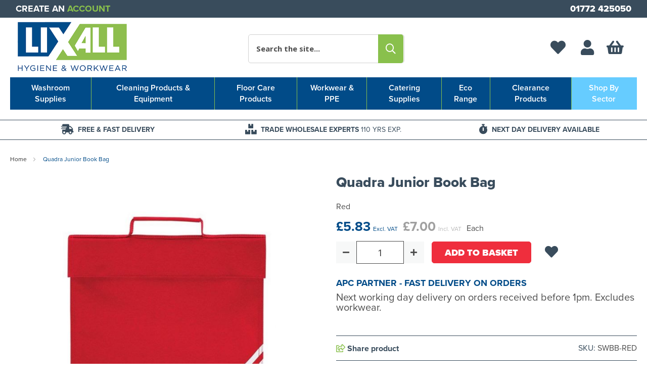

--- FILE ---
content_type: text/html; charset=UTF-8
request_url: https://www.lixall.co.uk/quadra-junior-book-bag5/
body_size: 24866
content:
<!doctype html>
<html lang="en">
    <head prefix="og: http://ogp.me/ns# fb: http://ogp.me/ns/fb# product: http://ogp.me/ns/product#">
        <script>
    var BASE_URL = 'https\u003A\u002F\u002Fwww.lixall.co.uk\u002F';
    var require = {
        'baseUrl': 'https\u003A\u002F\u002Fwww.lixall.co.uk\u002Fstatic\u002Fversion1768780802\u002Ffrontend\u002FPiranha\u002Fcustom\u002Fen_GB'
    };</script>        <meta charset="utf-8"/>
<meta name="title" content="Quadra Junior Book Bag"/>
<meta name="description" content="Red"/>
<meta name="keywords" content="Quadra Junior Book Bag"/>
<meta name="robots" content="INDEX,FOLLOW"/>
<meta name="viewport" content="width=device-width, initial-scale=1"/>
<meta name="format-detection" content="telephone=no"/>
<title>Quadra Junior Book Bag</title>
<link  rel="stylesheet" type="text/css"  media="all" href="https://www.lixall.co.uk/static/version1768780802/frontend/Piranha/custom/en_GB/mage/calendar.css" />
<link  rel="stylesheet" type="text/css"  media="all" href="https://www.lixall.co.uk/static/version1768780802/frontend/Piranha/custom/en_GB/css/styles-m.css" />
<link  rel="stylesheet" type="text/css"  media="all" href="https://www.lixall.co.uk/static/version1768780802/frontend/Piranha/custom/en_GB/Aheadworks_Popup/css/magnific-popup.css" />
<link  rel="stylesheet" type="text/css"  media="all" href="https://www.lixall.co.uk/static/version1768780802/frontend/Piranha/custom/en_GB/Aheadworks_Popup/css/magnific-animation.css" />
<link  rel="stylesheet" type="text/css"  media="all" href="https://www.lixall.co.uk/static/version1768780802/frontend/Piranha/custom/en_GB/Amasty_Base/vendor/slick/amslick.min.css" />
<link  rel="stylesheet" type="text/css"  media="all" href="https://www.lixall.co.uk/static/version1768780802/frontend/Piranha/custom/en_GB/StripeIntegration_Payments/css/wallets.css" />
<link  rel="stylesheet" type="text/css"  media="all" href="https://www.lixall.co.uk/static/version1768780802/frontend/Piranha/custom/en_GB/mage/gallery/gallery.css" />
<link  rel="stylesheet" type="text/css"  media="all" href="https://www.lixall.co.uk/static/version1768780802/frontend/Piranha/custom/en_GB/Amasty_BannersLite/css/style.css" />
<link  rel="stylesheet" type="text/css"  media="all" href="https://www.lixall.co.uk/static/version1768780802/frontend/Piranha/custom/en_GB/Amasty_Promo/css/banner.css" />
<link  rel="stylesheet" type="text/css"  media="screen and (min-width: 768px)" href="https://www.lixall.co.uk/static/version1768780802/frontend/Piranha/custom/en_GB/css/styles-l.css" />
<link  rel="stylesheet" type="text/css"  media="print" href="https://www.lixall.co.uk/static/version1768780802/frontend/Piranha/custom/en_GB/css/print.css" />
<link  rel="stylesheet" type="text/css"  rel="preload" media="all and (min-width: 1px)" href="https://www.lixall.co.uk/static/version1768780802/frontend/Piranha/custom/en_GB/css/materialize.css" />
<link  rel="stylesheet" type="text/css"  rel="preload" media="all and (min-width: 1px)" href="https://www.lixall.co.uk/static/version1768780802/frontend/Piranha/custom/en_GB/css/aos.css" />
<link  rel="stylesheet" type="text/css"  rel="preload" media="all and (min-width: 1px)" href="https://www.lixall.co.uk/static/version1768780802/frontend/Piranha/custom/en_GB/css/slick.css" />
<link  rel="stylesheet" type="text/css"  rel="preload" media="all and (min-width: 1px)" href="https://www.lixall.co.uk/static/version1768780802/frontend/Piranha/custom/en_GB/css/all.css" />
<link  rel="stylesheet" type="text/css"  rel="preload" media="all and (min-width: 1px)" href="https://www.lixall.co.uk/static/version1768780802/frontend/Piranha/custom/en_GB/css/overide.css" />
<link  rel="stylesheet" type="text/css"  rel="preload" media="all and (min-width: 1px)" href="https://www.lixall.co.uk/static/version1768780802/frontend/Piranha/custom/en_GB/css/global.css" />
<link  rel="stylesheet" type="text/css"  rel="preload" media="all and (min-width: 1px)" href="https://www.lixall.co.uk/static/version1768780802/frontend/Piranha/custom/en_GB/css/custom.css" />
<link  rel="stylesheet" type="text/css"  rel="preload" media="all and (min-width: 1px)" href="https://www.lixall.co.uk/static/version1768780802/frontend/Piranha/custom/en_GB/css/main.css" />
<link  rel="stylesheet" type="text/css"  rel="preload" media="all and (min-width: 1px)" href="https://www.lixall.co.uk/static/version1768780802/frontend/Piranha/custom/en_GB/css/blog.css" />
<script  type="text/javascript"  src="https://www.lixall.co.uk/static/version1768780802/frontend/Piranha/custom/en_GB/requirejs/require.js"></script>
<script  type="text/javascript"  src="https://www.lixall.co.uk/static/version1768780802/frontend/Piranha/custom/en_GB/mage/requirejs/mixins.js"></script>
<script  type="text/javascript"  src="https://www.lixall.co.uk/static/version1768780802/frontend/Piranha/custom/en_GB/requirejs-config.js"></script>
<link  rel="stylesheet preload" href="//fonts.googleapis.com/icon?family=Material+Icons" />
<link  rel="stylesheet preload" href="//fonts.googleapis.com/css?family=Open+Sans:300,400,700" />
<link  rel="icon" type="image/x-icon" href="https://www.lixall.co.uk/media/favicon/websites/1/favicon-32x32.png" />
<link  rel="shortcut icon" type="image/x-icon" href="https://www.lixall.co.uk/media/favicon/websites/1/favicon-32x32.png" />
<link  rel="canonical" href="https://www.lixall.co.uk/quadra-junior-book-bag5/" />
<meta name="google-site-verification" content="6KPSdE08v06HxjROhtaw2AhdEgvLSN3Ib3hmK6v5GAQ" />
<meta name="google-site-verification" content="5n5dRn88WOANPC3Mo0muh18v6DWO023qmgjFRHNCJ3o" />
<meta name="google-site-verification" content="aeVi1eDUVbUyCwlUCOEX_0hbP7s2JoWxZB36XJF64Sw" />

    <!-- Start cookieyes banner -->
    <script id="cookieyes" type="text/javascript" src="https://cdn-cookieyes.com/client_data/009f55385554b0d0531b6aab/script.js"></script>
    <!-- End cookieyes banner -->             <script type="text/x-magento-init">
        {
            "*": {
                "Magento_PageCache/js/form-key-provider": {}
            }
        }
    </script>

<script>
    window.dataLayer = window.dataLayer || [];

    (function () {
        /**
         * @var {[Object]}
         */
        const dataToPush = JSON.parse('\u005B\u007B\u0022customerGroup\u0022\u003A\u0022NOT\u0020LOGGED\u0020IN\u0022\u007D,\u007B\u0022ecommerce\u0022\u003Anull\u007D,\u007B\u0022event\u0022\u003A\u0022view_item\u0022,\u0022ecommerce\u0022\u003A\u007B\u0022items\u0022\u003A\u005B\u007B\u0022item_name\u0022\u003A\u0022Quadra\u0020Junior\u0020Book\u0020Bag\u0022,\u0022item_id\u0022\u003A\u0022SWBB\u002DRED\u0022,\u0022price\u0022\u003A5.83,\u0022currency\u0022\u003A\u0022GBP\u0022,\u0022item_category\u0022\u003A\u0022Workwear\u0020\u0026\u0020PPE\u0022,\u0022item_category2\u0022\u003A\u0022School\u0020Wear\u0022\u007D\u005D\u007D\u007D\u005D');

        dataToPush.forEach((dataObject) => {
            window.dataLayer.push(dataObject);
        });
    })();
</script>



<!-- Google Tag Manager -->
<script>    (function () {
        const callGTM = () => {
            (function(w,d,s,l,i){w[l]=w[l]||[];w[l].push({'gtm.start':
                    new Date().getTime(),event:'gtm.js'});var f=d.getElementsByTagName(s)[0],
                j=d.createElement(s),dl=l!='dataLayer'?'&l='+l:'';j.async=true;j.src=
                'https://www.googletagmanager.com/gtm.js?id='+i+dl;f.parentNode.insertBefore(j,f);
            })(window,document,'script','dataLayer', 'GTM-TLMLTQW');
        };


                    callGTM();
            })();
</script><!-- End Google Tag Manager -->




<meta property="og:type" content="product" />
<meta property="og:title"
      content="Quadra&#x20;Junior&#x20;Book&#x20;Bag" />
<meta property="og:image"
      content="https://www.lixall.co.uk/media/catalog/product/placeholder/default/placeholder.png" />
<meta property="og:description"
      content="Each" />
<meta property="og:url" content="https://www.lixall.co.uk/quadra-junior-book-bag5/" />
    <meta property="product:price:amount" content="6.996001"/>
    <meta property="product:price:currency"
      content="GBP"/>
    </head>
    <body data-container="body"
          data-mage-init='{"loaderAjax": {}, "loader": { "icon": "https://www.lixall.co.uk/static/version1768780802/frontend/Piranha/custom/en_GB/images/loader-2.gif"}}'
        id="html-body" class="catalog-product-view product-quadra-junior-book-bag5 categorypath-ppe-workwear-signage-school-wear category-school-wear page-layout-1column">
        

<div id="cookie-status">
    The store will not work correctly in the case when cookies are disabled.</div>
<script type="text&#x2F;javascript">document.querySelector("#cookie-status").style.display = "none";</script>
<script type="text/x-magento-init">
    {
        "*": {
            "cookieStatus": {}
        }
    }
</script>

<script type="text/x-magento-init">
    {
        "*": {
            "mage/cookies": {
                "expires": null,
                "path": "\u002F",
                "domain": ".www.lixall.co.uk",
                "secure": false,
                "lifetime": "7200"
            }
        }
    }
</script>
    <noscript>
        <div class="message global noscript">
            <div class="content">
                <p>
                    <strong>JavaScript seems to be disabled in your browser.</strong>
                    <span>
                        For the best experience on our site, be sure to turn on Javascript in your browser.                    </span>
                </p>
            </div>
        </div>
    </noscript>

<script>
    window.cookiesConfig = window.cookiesConfig || {};
    window.cookiesConfig.secure = true;
</script><script>    require.config({
        map: {
            '*': {
                wysiwygAdapter: 'mage/adminhtml/wysiwyg/tiny_mce/tinymce4Adapter'
            }
        }
    });</script>
<!-- Google Tag Manager (noscript) -->
<noscript>
    <iframe src="https://www.googletagmanager.com/ns.html?id=GTM-TLMLTQW"
            height="0" width="0" style="display:none;visibility:hidden"></iframe>
</noscript>
<!-- End Google Tag Manager (noscript) -->

<script type="text/x-magento-init">
    {
        "*": {
            "Amasty_GA4/js/event/ajax-observer": {}
        }
    }
</script>

<script type="text/x-magento-init">
    {
        "*": {
            "Amasty_GA4/js/event/product/wishlist": {}
        }
    }
</script>
<div class="page-wrapper"><header class="page-header"><section class="wrap header-panel"><section class="row inner"><div class="col s12 m3 l3 panel-middle"><p class="createaccount"><a href="/create-an-account/">Create an <span>Account</span></a></p></div><div class="col s12 m12 l5 panel-left"><!-- <p class="springHeader"><a href="/spring-saving-march-2022/">Existing Customers Get 10% Off - Limited Time Only*</span></a></p> -->
<!--a class="sale-link summer" target="_blank" href="https://www.lixall.co.uk/brochures/lixall-zest-summer/mobile/index.html">View our <span>ZEST</span> Brochure <span>></span></a-->
<!--p class="springHeader"><a href="https://www.lixall.co.uk/ppe-workwear-signage/polo-shirts/">10% discount on all Polo Shirts - Use POLO10</span></a></p-->
</div><div class="col s12 m3 l3 panel-right"><p><a href="tel:01772425050">01772 425050</a></p></div></section></section></header><section class="wrap header-logo"><div class="row"><div class="logoBlock col s6 m4 l3"><a
    class="logo"
    href="https://www.lixall.co.uk/"
    title="Lixall&#x20;-&#x20;Wholesale&#x20;Janitorial&#x20;Supplies&#x20;&amp;&#x20;Cleaning&#x20;Products&#x20;UK"
    aria-label="store logo">
    <img src="https://www.lixall.co.uk/media/logo/websites/1/Lixall_logo.png"
         title="Lixall&#x20;-&#x20;Wholesale&#x20;Janitorial&#x20;Supplies&#x20;&amp;&#x20;Cleaning&#x20;Products&#x20;UK"
         alt="Lixall&#x20;-&#x20;Wholesale&#x20;Janitorial&#x20;Supplies&#x20;&amp;&#x20;Cleaning&#x20;Products&#x20;UK"
            width="364"            height="175"    />
</a>
</div><div class="searchWrap col s6 m6 l6"><div class="block block-search">

    <div class="block block-title"><strong>Search</strong></div>
    <div class="block block-content">
        <form class="form minisearch" id="search_mini_form"
              action="https://www.lixall.co.uk/catalogsearch/result/" method="get">
            <div class="field search">
                <label class="label" for="search" data-role="minisearch-label">
                    <span>Search</span>
                </label>
                <div class="control">
                    <input id="search"
                           data-mage-init='{"quickSearch":{
                                "formSelector":"#search_mini_form",
                                "url":"https://www.lixall.co.uk/search/ajax/suggest/",
                                "destinationSelector":"#search_autocomplete",
                                "minSearchLength":"3"}
                           }'
                           type="text"
                           name="q"
                           value=""
                           placeholder="Search&#x20;the&#x20;site..."
                           class="input-text"
                           maxlength="128"
                           role="combobox"
                           aria-haspopup="false"
                           aria-autocomplete="both"
                           autocomplete="off"
                           aria-expanded="false"/>
                    <div id="search_autocomplete" class="search-autocomplete"></div>
                    
<script>
    require([
        'Amasty_Xsearch/js/form-mini',
    ], function (autoComplete, searchClick) {
        'use strict';
        window.xsearch_options = {"url":"https:\/\/www.lixall.co.uk\/amasty_xsearch\/autocomplete\/index\/","isDynamicWidth":false,"isProductBlockEnabled":true,"width":900,"minChars":3,"currentUrlEncoded":"aHR0cHM6Ly93d3cubGl4YWxsLmNvLnVrL3F1YWRyYS1qdW5pb3ItYm9vay1iYWc1Lw,,"};
    })
</script>

<script type="text/x-magento-init">
    {
        "*": {
            "amastyXsearchAnalyticsCollector": {}
        }
    }
</script>

<div id="amasty-xsearch-preload" class="amasty-xsearch-preload" data-amsearch-js="preload"></div>
                </div>
            </div>
            <div class="actions">
                <button type="submit"
                    title="Search"
                    class="action search"
                    aria-label="Search"
                >
                    <span>
                      Search                      <!-- <i class="fal fa-search"></i>  --> 
                    </span>
                </button>
            </div>
        </form>
    </div>



    
</div>
</div><div class="col s6 m6 l3 headerButs"><div class="block headLink nav-toggle-block">
	<span data-action="toggle-nav" class="action nav-toggle">
		<i class="far fa-search"></i>
		<span>Toggle Search</span>
	</span>
</div>

<div class="block headLink wishlist"><a href="https://www.lixall.co.uk/wishlist/index/"><i class="fas fa-heart"></i></a></div>
<div class="block headLink"><a href="https://www.lixall.co.uk/customer/account/"><i class="far fa-user"></i></a></div>

<div data-block="minicart" class="minicart-wrapper headLink">
    <a class="action showcart" href="https://www.lixall.co.uk/checkout/cart/"
       data-bind="scope: 'minicart_content'">
        <span class="counter qty empty"
              data-bind="css: { empty: !!getCartParam('summary_count') == false && !isLoading() }, blockLoader: isLoading">
            <span class="counter-number"><!-- ko text: getCartParam('summary_count') --><!-- /ko --></span>
            <span class="counter-label">
            <!-- ko if: getCartParam('summary_count') -->
                <!-- ko text: getCartParam('summary_count') --><!-- /ko -->
                <!-- ko i18n: 'items' --><!-- /ko -->
            <!-- /ko -->
            </span>
        </span>
    </a>
            <div class="block block-minicart"
             data-role="dropdownDialog"
             data-mage-init='{"dropdownDialog":{
                "appendTo":"[data-block=minicart]",
                "triggerTarget":".showcart",
                "timeout": "2000",
                "closeOnMouseLeave": false,
                "closeOnEscape": true,
                "triggerClass":"active",
                "parentClass":"active",
                "buttons":[]}}'>
            <div id="minicart-content-wrapper" data-bind="scope: 'minicart_content'">
                <!-- ko template: getTemplate() --><!-- /ko -->
            </div>
                    </div>
        <script>
        window.checkout = {"shoppingCartUrl":"https:\/\/www.lixall.co.uk\/checkout\/cart\/","checkoutUrl":"https:\/\/www.lixall.co.uk\/checkout\/","updateItemQtyUrl":"https:\/\/www.lixall.co.uk\/checkout\/sidebar\/updateItemQty\/","removeItemUrl":"https:\/\/www.lixall.co.uk\/checkout\/sidebar\/removeItem\/","imageTemplate":"Magento_Catalog\/product\/image_with_borders","baseUrl":"https:\/\/www.lixall.co.uk\/","minicartMaxItemsVisible":3,"websiteId":"1","maxItemsToDisplay":500,"storeId":"1","storeGroupId":"1","customerLoginUrl":"https:\/\/www.lixall.co.uk\/customer\/account\/login\/","isRedirectRequired":false,"autocomplete":"off","captcha":{"user_login":{"isCaseSensitive":false,"imageHeight":50,"imageSrc":"","refreshUrl":"https:\/\/www.lixall.co.uk\/captcha\/refresh\/","isRequired":false,"timestamp":1768798719}}};
    </script>
    <script type="text/x-magento-init">
    {
        "[data-block='minicart']": {
            "Magento_Ui/js/core/app": {"components":{"minicart_content":{"children":{"subtotal.container":{"children":{"subtotal":{"children":{"subtotal.totals":{"config":{"display_cart_subtotal_incl_tax":0,"display_cart_subtotal_excl_tax":1,"template":"Magento_Tax\/checkout\/minicart\/subtotal\/totals"},"children":{"subtotal.totals.msrp":{"component":"Magento_Msrp\/js\/view\/checkout\/minicart\/subtotal\/totals","config":{"displayArea":"minicart-subtotal-hidden","template":"Magento_Msrp\/checkout\/minicart\/subtotal\/totals"}}},"component":"Magento_Tax\/js\/view\/checkout\/minicart\/subtotal\/totals"}},"component":"uiComponent","config":{"template":"Magento_Checkout\/minicart\/subtotal"}}},"component":"uiComponent","config":{"displayArea":"subtotalContainer"}},"item.renderer":{"component":"Magento_Checkout\/js\/view\/cart-item-renderer","config":{"displayArea":"defaultRenderer","template":"Magento_Checkout\/minicart\/item\/default"},"children":{"item.image":{"component":"Magento_Catalog\/js\/view\/image","config":{"template":"Magento_Catalog\/product\/image","displayArea":"itemImage"}},"checkout.cart.item.price.sidebar":{"component":"uiComponent","config":{"template":"Magento_Checkout\/minicart\/item\/price","displayArea":"priceSidebar"}}}},"extra_info":{"component":"uiComponent","config":{"displayArea":"extraInfo"}},"promotion":{"component":"uiComponent","config":{"displayArea":"promotion"}}},"config":{"itemRenderer":{"default":"defaultRenderer","simple":"defaultRenderer","virtual":"defaultRenderer"},"template":"Magento_Checkout\/minicart\/content"},"component":"Magento_Checkout\/js\/view\/minicart"}},"types":[]}        },
        "*": {
            "Magento_Ui/js/block-loader": "https\u003A\u002F\u002Fwww.lixall.co.uk\u002Fstatic\u002Fversion1768780802\u002Ffrontend\u002FPiranha\u002Fcustom\u002Fen_GB\u002Fimages\u002Floader\u002D1.gif"
        }
    }
    </script>
</div>


<div class="block headLink nav-toggle-block">
	<span data-action="toggle-nav" class="action nav-toggle">
		<i class="far fa-bars"></i>
		<span>Toggle Nav</span>
	</span>
</div>

</div></div>
<script>
    require([
        'jquery',
        'Amasty_RequestQuote/js/actions/hide',
        'Amasty_RequestQuote/js/actions/empty_cart_button'
    ], function ($, hide, emptyCartButton) {
        hide();
        emptyCartButton();
    });
</script>
</section><section class="wrap header-nav"><div class="row">
<nav class="navigation desktopMenu" data-action="navigation"><ul class="ui-menu ui-widget ui-widget-content ui-corner-all">        
        <li class="level0 parent level-top ui-menu-item"><a class="level-top ui-corner-all" href="https://www.lixall.co.uk/washroom/"><span class="ui-menu-icon ui-icon ui-icon-carat-1-e"></span><span class="title">Washroom Supplies</span></a><div class="topNav"><section class="level0 submenu washroom-supplies"><div class="level1 parent inactive"><a class="cat12" href="https://www.lixall.co.uk/washroom/air-fresheners/">Air Fresheners</a><div class="level2"><div class="level2"><a class="cat13" href="https://www.lixall.co.uk/washroom/air-fresheners/aerosols/">Aerosols</a></div><div class="level2"><a class="cat15" href="https://www.lixall.co.uk/washroom/air-fresheners/trigger/">Trigger</a></div><div class="level2"><a class="cat16" href="https://www.lixall.co.uk/washroom/air-fresheners/odour-control-fluid/">Odour Control Fluid</a></div><div class="level2"><a class="cat14" href="https://www.lixall.co.uk/washroom/air-fresheners/gel-boat/">Gel Boat</a></div></div></div><div class="level1 parent inactive"><a class="cat20" href="https://www.lixall.co.uk/washroom/paper-products/">Paper Products</a><div class="level2"><div class="level2"><a class="cat21" href="https://www.lixall.co.uk/washroom/paper-products/toilet-rolls-tissue/">Toilet Rolls/Tissue</a></div><div class="level2"><a class="cat23" href="https://www.lixall.co.uk/washroom/paper-products/jumbos-mini-jumbos/">Jumbos & Mini Jumbos</a></div><div class="level2"><a class="cat22" href="https://www.lixall.co.uk/washroom/paper-products/system-toilet-rolls/">System Toilet Rolls</a></div><div class="level2"><a class="cat292" href="https://www.lixall.co.uk/washroom/paper-products/toilet-roll-dispensers/">Toilet Roll Dispensers</a></div><div class="level2"><a class="cat24" href="https://www.lixall.co.uk/washroom/paper-products/hygiene-rolls/">Hygiene Rolls</a></div><div class="level2"><a class="cat25" href="https://www.lixall.co.uk/washroom/paper-products/hand-towels/">Hand Towels</a></div><div class="level2"><a class="cat26" href="https://www.lixall.co.uk/washroom/paper-products/hand-towel-rolls/">Hand Towel Rolls</a></div><div class="level2"><a class="cat291" href="https://www.lixall.co.uk/washroom/paper-products/hand-towel-dispensers/">Hand Towel Dispensers</a></div></div></div><div class="level1 parent inactive"><a class="cat28" href="https://www.lixall.co.uk/washroom/skincare-soap/">Skincare & Soap</a><div class="level2"><div class="level2"><a class="cat30" href="https://www.lixall.co.uk/washroom/skincare-soap/bulk-refill-soaps/">Bulk Refill Soaps</a></div><div class="level2"><a class="cat31" href="https://www.lixall.co.uk/washroom/skincare-soap/pump-bottles/">Pump Bottles </a></div><div class="level2"><a class="cat32" href="https://www.lixall.co.uk/washroom/skincare-soap/system-soaps/">System Soaps</a></div><div class="level2"><a class="cat33" href="https://www.lixall.co.uk/washroom/skincare-soap/hand-sanitisers/">Hand Sanitisers</a></div><div class="level2"><a class="cat34" href="https://www.lixall.co.uk/washroom/skincare-soap/dispensers/">Dispensers</a></div></div></div><div class="level1 parent inactive"><a class="cat29" href="https://www.lixall.co.uk/washroom/washroom-cleaning/">Washroom Cleaning</a><div class="level2"><div class="level2"><a class="cat35" href="https://www.lixall.co.uk/washroom/washroom-cleaning/toilet-cleaning/">Toilet Cleaning</a></div><div class="level2"><a class="cat36" href="https://www.lixall.co.uk/washroom/washroom-cleaning/toilet-brushes/">Toilet Brushes</a></div><div class="level2"><a class="cat37" href="https://www.lixall.co.uk/washroom/washroom-cleaning/washroom-sanitising/">Washroom Sanitising</a></div><div class="level2"><a class="cat38" href="https://www.lixall.co.uk/washroom/washroom-cleaning/glass-cleaning/">Glass Cleaning</a></div></div></div><div class="level1 single inactive"><a class="cat18" href="https://www.lixall.co.uk/washroom/femine-hygiene/">Feminine Hygiene</a><div class="level2"></div></div><div class="level1 single inactive"><a class="cat17" href="https://www.lixall.co.uk/washroom/baby-changing/">Baby Changing</a><div class="level2"></div></div></section></div>

                       
                        </li><li class="level0 parent level-top ui-menu-item"><a class="level-top ui-corner-all" href="https://www.lixall.co.uk/cleaning-products-equipment/"><span class="ui-menu-icon ui-icon ui-icon-carat-1-e"></span><span class="title">Cleaning Products & Equipment</span></a><div class="topNav"><section class="level0 submenu cleaning-products--equipment"><div class="level1 parent inactive"><a class="cat98" href="https://www.lixall.co.uk/cleaning-products-equipment/odour-control/">Odour Control</a><div class="level2"><div class="level2"><a class="cat177" href="https://www.lixall.co.uk/cleaning-products-equipment/odour-control/aerosols/">Aerosols</a></div><div class="level2"><a class="cat178" href="https://www.lixall.co.uk/cleaning-products-equipment/odour-control/gel-boat/">Gel boat</a></div><div class="level2"><a class="cat179" href="https://www.lixall.co.uk/cleaning-products-equipment/odour-control/trigger/">Trigger</a></div><div class="level2"><a class="cat180" href="https://www.lixall.co.uk/cleaning-products-equipment/odour-control/odour-control-fluid/">Odour Control Fluid</a></div></div></div><div class="level1 parent inactive"><a class="cat81" href="https://www.lixall.co.uk/cleaning-products-equipment/brushes/">Brushes</a><div class="level2"><div class="level2"><a class="cat164" href="https://www.lixall.co.uk/cleaning-products-equipment/brushes/hygiene-brushes/">Hygiene Brushes</a></div><div class="level2"><a class="cat165" href="https://www.lixall.co.uk/cleaning-products-equipment/brushes/wooden-brushes/">Wooden Brushes</a></div><div class="level2"><a class="cat166" href="https://www.lixall.co.uk/cleaning-products-equipment/brushes/handles/">Handles</a></div></div></div><div class="level1 single inactive"><a class="cat86" href="https://www.lixall.co.uk/cleaning-products-equipment/dust-pans/">Dust Pans</a><div class="level2"></div></div><div class="level1 single inactive"><a class="cat93" href="https://www.lixall.co.uk/cleaning-products-equipment/high-level-dusting/">High Level Dusting</a><div class="level2"></div></div><div class="level1 parent inactive"><a class="cat96" href="https://www.lixall.co.uk/cleaning-products-equipment/janitorial-hardware/">Janitorial Hardware</a><div class="level2"><div class="level2"><a class="cat171" href="https://www.lixall.co.uk/cleaning-products-equipment/janitorial-hardware/socket-mops/">Socket Mops</a></div><div class="level2"><a class="cat172" href="https://www.lixall.co.uk/cleaning-products-equipment/janitorial-hardware/kentucky/">Kentucky Mops</a></div><div class="level2"><a class="cat173" href="https://www.lixall.co.uk/cleaning-products-equipment/janitorial-hardware/handles/">Handles</a></div><div class="level2"><a class="cat174" href="https://www.lixall.co.uk/cleaning-products-equipment/janitorial-hardware/kentucky-mop-holders/">Kentucky Mop holders</a></div><div class="level2"><a class="cat175" href="https://www.lixall.co.uk/cleaning-products-equipment/janitorial-hardware/dust-pans/">Dust Pans</a></div></div></div><div class="level1 parent inactive"><a class="cat82" href="https://www.lixall.co.uk/cleaning-products-equipment/buckets/">Buckets</a><div class="level2"><div class="level2"><a class="cat167" href="https://www.lixall.co.uk/cleaning-products-equipment/buckets/mop-buckets/">Mop Buckets</a></div><div class="level2"><a class="cat168" href="https://www.lixall.co.uk/cleaning-products-equipment/buckets/pails/">Pails</a></div></div></div><div class="level1 parent inactive"><a class="cat106" href="https://www.lixall.co.uk/cleaning-products-equipment/cloths-wipes/">Cloths & Wipes</a><div class="level2"><div class="level2"><a class="cat188" href="https://www.lixall.co.uk/cleaning-products-equipment/cloths-wipes/micro-fibre-and-glass/">Micro Fibre and Glass</a></div><div class="level2"><a class="cat189" href="https://www.lixall.co.uk/cleaning-products-equipment/cloths-wipes/multi-purpose-cloths/">Multi-Purpose Cloths</a></div><div class="level2"><a class="cat190" href="https://www.lixall.co.uk/cleaning-products-equipment/cloths-wipes/dish-floor-cloths/">Dish & Floor Cloths</a></div></div></div><div class="level1 single inactive"><a class="cat84" href="https://www.lixall.co.uk/cleaning-products-equipment/detergents/">Detergents</a><div class="level2"></div></div><div class="level1 single inactive"><a class="cat88" href="https://www.lixall.co.uk/cleaning-products-equipment/floor-polish/">Furniture Polish</a><div class="level2"></div></div><div class="level1 single inactive"><a class="cat108" href="https://www.lixall.co.uk/cleaning-products-equipment/v-mix/">V-Mix</a><div class="level2"></div></div><div class="level1 parent inactive"><a class="cat102" href="https://www.lixall.co.uk/cleaning-products-equipment/refuse-litter/">Refuse & Litter</a><div class="level2"><div class="level2"><a class="cat183" href="https://www.lixall.co.uk/cleaning-products-equipment/refuse-litter/litter-pickers/">Litter Pickers</a></div></div></div><div class="level1 parent inactive"><a class="cat103" href="https://www.lixall.co.uk/cleaning-products-equipment/refuse-bags/">Refuse Bags</a><div class="level2"><div class="level2"><a class="cat185" href="https://www.lixall.co.uk/cleaning-products-equipment/refuse-bags/dustbin-liners/">Dustbin Liners</a></div><div class="level2"><a class="cat186" href="https://www.lixall.co.uk/cleaning-products-equipment/refuse-bags/swing-pedal-liners/">Swing & Pedal Liners</a></div><div class="level2"><a class="cat187" href="https://www.lixall.co.uk/cleaning-products-equipment/refuse-bags/clear-bin-bags/">Clear Bin Bags</a></div></div></div><div class="level1 single inactive"><a class="cat101" href="https://www.lixall.co.uk/cleaning-products-equipment/recycling-bins/">Recycling Bins</a><div class="level2"></div></div><div class="level1 parent inactive"><a class="cat99" href="https://www.lixall.co.uk/cleaning-products-equipment/polish-strippers/">Polish Strippers </a><div class="level2"><div class="level2"><a class="cat181" href="https://www.lixall.co.uk/cleaning-products-equipment/polish-strippers/floor-polish-wax/">Floor Polish & Wax</a></div><div class="level2"><a class="cat182" href="https://www.lixall.co.uk/cleaning-products-equipment/polish-strippers/floor-strippers/">Floor Strippers</a></div></div></div><div class="level1 parent inactive"><a class="cat85" href="https://www.lixall.co.uk/cleaning-products-equipment/drain-control/">Drain Control</a><div class="level2"><div class="level2"><a class="cat169" href="https://www.lixall.co.uk/cleaning-products-equipment/drain-control/fat-trap/">Fat Trap</a></div><div class="level2"><a class="cat170" href="https://www.lixall.co.uk/cleaning-products-equipment/drain-control/disinfectants/">Disinfectants</a></div></div></div><div class="level1 single inactive"><a class="cat89" href="https://www.lixall.co.uk/cleaning-products-equipment/glass-cleaners/">Glass Cleaners</a><div class="level2"></div></div><div class="level1 single inactive"><a class="cat110" href="https://www.lixall.co.uk/cleaning-products-equipment/window-cleaning/">Window Cleaning</a><div class="level2"></div></div><div class="level1 single inactive"><a class="cat90" href="https://www.lixall.co.uk/cleaning-products-equipment/graffiti-removers/">Graffiti Removers</a><div class="level2"></div></div><div class="level1 single inactive"><a class="cat92" href="https://www.lixall.co.uk/cleaning-products-equipment/hard-surface-cleaner/">Hard Surface Cleaner</a><div class="level2"></div></div><div class="level1 single inactive"><a class="cat107" href="https://www.lixall.co.uk/cleaning-products-equipment/trigger-sprays/">Trigger Sprays</a><div class="level2"></div></div><div class="level1 single inactive"><a class="cat105" href="https://www.lixall.co.uk/cleaning-products-equipment/specialist-wiping/">Specialist Wiping</a><div class="level2"></div></div><div class="level1 single inactive"><a class="cat83" href="https://www.lixall.co.uk/cleaning-products-equipment/cleaners-trolleys/">Cleaners Trolleys</a><div class="level2"></div></div><div class="level1 single inactive"><a class="cat104" href="https://www.lixall.co.uk/cleaning-products-equipment/shovels/">Shovels</a><div class="level2"></div></div><div class="level1 single inactive"><a class="cat100" href="https://www.lixall.co.uk/cleaning-products-equipment/pressure-washers/">Pressure Washers</a><div class="level2"></div></div><div class="level1 parent inactive"><a class="cat46" href="https://www.lixall.co.uk/cleaning-products-equipment/machinery/">Machinery</a><div class="level2"><div class="level2"><a class="cat128" href="https://www.lixall.co.uk/cleaning-products-equipment/machinery/dry-tub-vacs/">Dry Tub Vacs</a></div><div class="level2"><a class="cat129" href="https://www.lixall.co.uk/cleaning-products-equipment/machinery/wet-dry-tub-vacs/">Wet & Dry Tub Vacs</a></div><div class="level2"><a class="cat130" href="https://www.lixall.co.uk/cleaning-products-equipment/machinery/floor-machines/">Floor Machines</a></div><div class="level2"><a class="cat131" href="https://www.lixall.co.uk/cleaning-products-equipment/machinery/carpet-machines/">Carpet Machines</a></div><div class="level2"><a class="cat132" href="https://www.lixall.co.uk/cleaning-products-equipment/machinery/scrubber-dryers/">Scrubber Dryers</a></div><div class="level2"><a class="cat133" href="https://www.lixall.co.uk/cleaning-products-equipment/machinery/sanitising-machines/">Sanitising Machines</a></div><div class="level2"><a class="cat293" href="https://www.lixall.co.uk/cleaning-products-equipment/machinery/karcher/">Karcher</a></div></div></div></section></div>

                       
                        </li><li class="level0 parent level-top ui-menu-item"><a class="level-top ui-corner-all" href="https://www.lixall.co.uk/floor-care-products/"><span class="ui-menu-icon ui-icon ui-icon-carat-1-e"></span><span class="title">Floor Care Products</span></a><div class="topNav"><section class="level0 submenu floor-care-products"><div class="level1 parent inactive"><a class="cat39" href="https://www.lixall.co.uk/floor-care-products/brushes/">Brushes</a><div class="level2"><div class="level2"><a class="cat119" href="https://www.lixall.co.uk/floor-care-products/brushes/hygiene-brushes/">Hygiene Brushes</a></div><div class="level2"><a class="cat120" href="https://www.lixall.co.uk/floor-care-products/brushes/wooden-brushes/">Wooden Brushes</a></div><div class="level2"><a class="cat121" href="https://www.lixall.co.uk/floor-care-products/brushes/handles/">Handles</a></div></div></div><div class="level1 single inactive"><a class="cat42" href="https://www.lixall.co.uk/floor-care-products/dust-sweepers/">Dust Sweepers</a><div class="level2"></div></div><div class="level1 single inactive"><a class="cat41" href="https://www.lixall.co.uk/floor-care-products/dust-pans/">Dust Pans</a><div class="level2"></div></div><div class="level1 single inactive"><a class="cat45" href="https://www.lixall.co.uk/floor-care-products/floor-squeegees/">Floor Squeegees</a><div class="level2"></div></div><div class="level1 single inactive"><a class="cat44" href="https://www.lixall.co.uk/floor-care-products/floor-pads/">Floor Pads</a><div class="level2"></div></div><div class="level1 parent inactive"><a class="cat49" href="https://www.lixall.co.uk/floor-care-products/mops-poles/">Mops & Poles</a><div class="level2"><div class="level2"><a class="cat138" href="https://www.lixall.co.uk/floor-care-products/mops-poles/socket-mops/">Socket Mops</a></div><div class="level2"><a class="cat139" href="https://www.lixall.co.uk/floor-care-products/mops-poles/handles/">Handles</a></div><div class="level2"><a class="cat140" href="https://www.lixall.co.uk/floor-care-products/mops-poles/kentucky/">Kentucky</a></div><div class="level2"><a class="cat141" href="https://www.lixall.co.uk/floor-care-products/mops-poles/kentucky-mop-holders/">Kentucky Mop Holders</a></div></div></div><div class="level1 parent inactive"><a class="cat48" href="https://www.lixall.co.uk/floor-care-products/mopping-systems/">Mopping Systems</a><div class="level2"><div class="level2"><a class="cat136" href="https://www.lixall.co.uk/floor-care-products/mopping-systems/micro-fibre-flat-mops/">Micro-Fibre Flat Mops</a></div><div class="level2"><a class="cat137" href="https://www.lixall.co.uk/floor-care-products/mopping-systems/cleaners-trolleys/">Cleaners Trolleys</a></div></div></div><div class="level1 parent inactive"><a class="cat40" href="https://www.lixall.co.uk/floor-care-products/carpet-care/">Carpet Care</a><div class="level2"><div class="level2"><a class="cat122" href="https://www.lixall.co.uk/floor-care-products/carpet-care/shampoos/">Shampoos</a></div><div class="level2"><a class="cat123" href="https://www.lixall.co.uk/floor-care-products/carpet-care/odour-control-fluid/">Odour Control Fluid</a></div><div class="level2"><a class="cat124" href="https://www.lixall.co.uk/floor-care-products/carpet-care/chewing-gum-removal/">Chewing Gum Removal</a></div></div></div><div class="level1 parent inactive"><a class="cat43" href="https://www.lixall.co.uk/floor-care-products/floor-cleaning/">Floor Cleaning Chemicals</a><div class="level2"><div class="level2"><a class="cat126" href="https://www.lixall.co.uk/floor-care-products/floor-cleaning/degreasers/">Degreasers</a></div><div class="level2"><a class="cat127" href="https://www.lixall.co.uk/floor-care-products/floor-cleaning/multi-purpose/">Multi-Purpose</a></div></div></div><div class="level1 parent inactive"><a class="cat50" href="https://www.lixall.co.uk/floor-care-products/polish-wax/">Polish & Wax</a><div class="level2"><div class="level2"><a class="cat142" href="https://www.lixall.co.uk/floor-care-products/polish-wax/floor-polish-wax/">Floor Polish & Wax</a></div><div class="level2"><a class="cat143" href="https://www.lixall.co.uk/floor-care-products/polish-wax/floor-strippers/">Floor Strippers</a></div></div></div><div class="level1 parent inactive"><a class="cat51" href="https://www.lixall.co.uk/floor-care-products/vacuums-access/">Vacuums & Accessories</a><div class="level2"><div class="level2"><a class="cat144" href="https://www.lixall.co.uk/floor-care-products/vacuums-access/dry-tub-vacs/">Dry Tub Vacs</a></div><div class="level2"><a class="cat145" href="https://www.lixall.co.uk/floor-care-products/vacuums-access/wet-dry-tub-vac/">Wet & Dry Tub Vacs</a></div><div class="level2"><a class="cat146" href="https://www.lixall.co.uk/floor-care-products/vacuums-access/vacuum-bags/">Vacuum Bags</a></div><div class="level2"><a class="cat147" href="https://www.lixall.co.uk/floor-care-products/vacuums-access/spare-floor-tools/">Spare Floor Tools</a></div></div></div></section></div>

                       
                        </li><li class="level0 parent level-top ui-menu-item"><a class="level-top ui-corner-all" href="https://www.lixall.co.uk/ppe-workwear-signage/"><span class="ui-menu-icon ui-icon ui-icon-carat-1-e"></span><span class="title">Workwear & PPE</span></a><div class="topNav"><section class="level0 submenu workwear--ppe"><div class="level1 parent inactive"><a class="cat257" href="https://www.lixall.co.uk/ppe-workwear-signage/hi-visibility-products/">Hi Visibility Products</a><div class="level2"><div class="level2"><a class="cat258" href="https://www.lixall.co.uk/ppe-workwear-signage/hi-visibility-products/waistcoats/">Waistcoats</a></div><div class="level2"><a class="cat259" href="https://www.lixall.co.uk/ppe-workwear-signage/hi-visibility-products/jackets/">Jackets</a></div><div class="level2"><a class="cat260" href="https://www.lixall.co.uk/ppe-workwear-signage/hi-visibility-products/caps/">Caps</a></div><div class="level2"><a class="cat261" href="https://www.lixall.co.uk/ppe-workwear-signage/hi-visibility-products/t-shirts/">T-Shirts</a></div><div class="level2"><a class="cat262" href="https://www.lixall.co.uk/ppe-workwear-signage/hi-visibility-products/hoodies/">Hoodies & Sweatshirts</a></div><div class="level2"><a class="cat264" href="https://www.lixall.co.uk/ppe-workwear-signage/hi-visibility-products/trousers/">Trousers</a></div></div></div><div class="level1 parent inactive"><a class="cat70" href="https://www.lixall.co.uk/ppe-workwear-signage/health-beauty/">Beauty Tunics & Aprons</a><div class="level2"><div class="level2"><a class="cat223" href="https://www.lixall.co.uk/ppe-workwear-signage/health-beauty/tunics/">Tunics</a></div><div class="level2"><a class="cat224" href="https://www.lixall.co.uk/ppe-workwear-signage/health-beauty/apron/">Apron</a></div></div></div><div class="level1 parent inactive"><a class="cat79" href="https://www.lixall.co.uk/ppe-workwear-signage/workwear-trousers/">Workwear Trousers</a><div class="level2"><div class="level2"><a class="cat274" href="https://www.lixall.co.uk/ppe-workwear-signage/workwear-trousers/trousers/">Trousers</a></div><div class="level2"><a class="cat210" href="https://www.lixall.co.uk/ppe-workwear-signage/workwear-trousers/shorts/">Shorts</a></div></div></div><div class="level1 single inactive"><a class="cat276" href="https://www.lixall.co.uk/ppe-workwear-signage/school-wear/">School Wear</a><div class="level2"></div></div><div class="level1 single inactive"><a class="cat285" href="https://www.lixall.co.uk/ppe-workwear-signage/healthcare/">Healthcare</a><div class="level2"></div></div><div class="level1 single inactive"><a class="cat74" href="https://www.lixall.co.uk/ppe-workwear-signage/polo-shirts/">Polo Shirts</a><div class="level2"></div></div><div class="level1 single inactive"><a class="cat78" href="https://www.lixall.co.uk/ppe-workwear-signage/t-shirts/">T Shirts</a><div class="level2"></div></div><div class="level1 single inactive"><a class="cat75" href="https://www.lixall.co.uk/ppe-workwear-signage/shirts/">Sweatshirt</a><div class="level2"></div></div><div class="level1 single inactive"><a class="cat65" href="https://www.lixall.co.uk/ppe-workwear-signage/catering/">Catering</a><div class="level2"></div></div><div class="level1 parent inactive"><a class="cat73" href="https://www.lixall.co.uk/ppe-workwear-signage/outerwear/">Outdoor Wear</a><div class="level2"><div class="level2"><a class="cat211" href="https://www.lixall.co.uk/ppe-workwear-signage/outerwear/softshell/">Softshell</a></div><div class="level2"><a class="cat212" href="https://www.lixall.co.uk/ppe-workwear-signage/outerwear/jacket/">Jacket</a></div><div class="level2"><a class="cat214" href="https://www.lixall.co.uk/ppe-workwear-signage/outerwear/thermals/">Thermals</a></div><div class="level2"><a class="cat215" href="https://www.lixall.co.uk/ppe-workwear-signage/outerwear/caps/">Caps</a></div></div></div><div class="level1 parent inactive"><a class="cat200" href="https://www.lixall.co.uk/ppe-workwear-signage/winter-wear/">Winter Wear</a><div class="level2"><div class="level2"><a class="cat216" href="https://www.lixall.co.uk/ppe-workwear-signage/winter-wear/hats/">Hats</a></div><div class="level2"><a class="cat217" href="https://www.lixall.co.uk/ppe-workwear-signage/winter-wear/scarfs/">Scarfs</a></div><div class="level2"><a class="cat218" href="https://www.lixall.co.uk/ppe-workwear-signage/winter-wear/gloves/">Winter Gloves</a></div></div></div><div class="level1 parent inactive"><a class="cat68" href="https://www.lixall.co.uk/ppe-workwear-signage/gloves/">Gloves</a><div class="level2"><div class="level2"><a class="cat160" href="https://www.lixall.co.uk/ppe-workwear-signage/gloves/vinyl-gloves/">Vinyl gloves</a></div><div class="level2"><a class="cat161" href="https://www.lixall.co.uk/ppe-workwear-signage/gloves/latex-gloves/">Latex Gloves</a></div><div class="level2"><a class="cat162" href="https://www.lixall.co.uk/ppe-workwear-signage/gloves/nitrile-gloves/">Nitrile Gloves</a></div><div class="level2"><a class="cat163" href="https://www.lixall.co.uk/ppe-workwear-signage/gloves/household-gloves/">Household gloves</a></div></div></div><div class="level1 parent inactive"><a class="cat201" href="https://www.lixall.co.uk/ppe-workwear-signage/safety-wear/">Safety Wear</a><div class="level2"><div class="level2"><a class="cat220" href="https://www.lixall.co.uk/ppe-workwear-signage/safety-wear/gloves/">Gloves</a></div><div class="level2"><a class="cat221" href="https://www.lixall.co.uk/ppe-workwear-signage/safety-wear/helmet/">Helmet</a></div><div class="level2"><a class="cat222" href="https://www.lixall.co.uk/ppe-workwear-signage/safety-wear/glasses/">Glasses</a></div><div class="level2"><a class="cat67" href="https://www.lixall.co.uk/ppe-workwear-signage/safety-wear/ear-defenders/">Ear Defenders</a></div></div></div></section></div>

                       
                        </li><li class="level0 parent level-top ui-menu-item"><a class="level-top ui-corner-all" href="https://www.lixall.co.uk/catering-supplies/"><span class="ui-menu-icon ui-icon ui-icon-carat-1-e"></span><span class="title">Catering Supplies</span></a><div class="topNav"><section class="level0 submenu catering-supplies"><div class="level1 parent inactive"><a class="cat53" href="https://www.lixall.co.uk/catering-supplies/cloths-scourers/">Cloths & Scourers</a><div class="level2"><div class="level2"><a class="cat148" href="https://www.lixall.co.uk/catering-supplies/cloths-scourers/micro-fibre-glass/">Micro-Fibre & Glass</a></div><div class="level2"><a class="cat149" href="https://www.lixall.co.uk/catering-supplies/cloths-scourers/multi-purpose-cloths/">Multi-Purpose Cloths</a></div><div class="level2"><a class="cat150" href="https://www.lixall.co.uk/catering-supplies/cloths-scourers/dish-floor-cloths/">Dish & Floor Cloths</a></div><div class="level2"><a class="cat151" href="https://www.lixall.co.uk/catering-supplies/cloths-scourers/scourers/">Scourers</a></div></div></div><div class="level1 parent inactive"><a class="cat54" href="https://www.lixall.co.uk/catering-supplies/dishwashing/">Dishwashing</a><div class="level2"><div class="level2"><a class="cat152" href="https://www.lixall.co.uk/catering-supplies/dishwashing/liquids-detergents/">Liquids & Detergents</a></div></div></div><div class="level1 parent inactive"><a class="cat55" href="https://www.lixall.co.uk/catering-supplies/dishwash-detergents/">Dishwash Detergents</a><div class="level2"><div class="level2"><a class="cat153" href="https://www.lixall.co.uk/catering-supplies/dishwash-detergents/rinse-aids/">Rinse Aids</a></div><div class="level2"><a class="cat154" href="https://www.lixall.co.uk/catering-supplies/dishwash-detergents/dishwashing-aids/">Dishwashing Aids</a></div></div></div><div class="level1 single inactive"><a class="cat52" href="https://www.lixall.co.uk/catering-supplies/catering-descalers/">Catering Descalers</a><div class="level2"></div></div><div class="level1 single inactive"><a class="cat63" href="https://www.lixall.co.uk/catering-supplies/oven-cleaners/">Oven Cleaners</a><div class="level2"></div></div><div class="level1 single inactive"><a class="cat59" href="https://www.lixall.co.uk/catering-supplies/kitchen-degreasers/">Kitchen Degreasers</a><div class="level2"></div></div><div class="level1 single inactive"><a class="cat58" href="https://www.lixall.co.uk/catering-supplies/fly-traps/">Fly Traps</a><div class="level2"></div></div><div class="level1 single inactive"><a class="cat57" href="https://www.lixall.co.uk/catering-supplies/fat-trap-control/">Fat Trap Control</a><div class="level2"></div></div><div class="level1 parent inactive"><a class="cat61" href="https://www.lixall.co.uk/catering-supplies/paper-products/">Paper Products</a><div class="level2"><div class="level2"><a class="cat157" href="https://www.lixall.co.uk/catering-supplies/paper-products/kitchen-towels-rolls/">Kitchen Towels/Rolls</a></div><div class="level2"><a class="cat284" href="https://www.lixall.co.uk/catering-supplies/paper-products/napkins/">Napkins</a></div></div></div><div class="level1 parent inactive"><a class="cat56" href="https://www.lixall.co.uk/catering-supplies/disposable-gloves/">Disposable Gloves</a><div class="level2"><div class="level2"><a class="cat155" href="https://www.lixall.co.uk/catering-supplies/disposable-gloves/household-gloves/">Household Gloves</a></div><div class="level2"><a class="cat156" href="https://www.lixall.co.uk/catering-supplies/disposable-gloves/vinyl-gloves/">Vinyl Gloves</a></div></div></div><div class="level1 single inactive"><a class="cat60" href="https://www.lixall.co.uk/catering-supplies/accessories/">Accessories</a><div class="level2"></div></div></section></div>

                       
                        </li><li class="level0 level-top ui-menu-item"><a class="level-top ui-corner-all" href="https://www.lixall.co.uk/eco-range/"><span class="title">Eco Range</span></a>

                       
                        </li><li class="level0 level-top ui-menu-item"><a class="level-top ui-corner-all" href="https://www.lixall.co.uk/clearance-products/"><span class="title">Clearance Products</span></a>

                       
                        </li><li class="level0 parent level-top ui-menu-item"><a class="level-top ui-corner-all" href="https://www.lixall.co.uk/sectors/"><span class="ui-menu-icon ui-icon ui-icon-carat-1-e"></span><span class="title">Shop By Sector</span></a><div class="topNav"><section class="level0 submenu shop-by-sector"><div class="level1 single inactive"><a class="cat278" href="https://www.lixall.co.uk/sectors/educational-favourites/">Educational Favourites</a><div class="level2"></div></div><div class="level1 single inactive"><a class="cat279" href="https://www.lixall.co.uk/sectors/hospitality-favourites/">Hospitality Favourites</a><div class="level2"></div></div><div class="level1 single inactive"><a class="cat280" href="https://www.lixall.co.uk/sectors/healthcare-favourites/">Healthcare Favourites</a><div class="level2"></div></div><div class="level1 single inactive"><a class="cat281" href="https://www.lixall.co.uk/sectors/leisure-industry-favourites/">Leisure Industry Favourites</a><div class="level2"></div></div><div class="level1 single inactive"><a class="cat282" href="https://www.lixall.co.uk/sectors/retail-favourites/">Retail Favourites</a><div class="level2"></div></div><div class="level1 single inactive"><a class="cat283" href="https://www.lixall.co.uk/sectors/personal-care-favourites/">Personal Care Favourites</a><div class="level2"></div></div></section></div>

                       
                        </li></ul></nav><div class="hoverBG"></div>

<!-- <nav class="navigation desktopMenu" data-action="navigation">
	<ul>
	    <li class="level0 parent level-top"><a class="level-top" href="#"><span>Banding</span></a>
	        <ul class="level0 submenu">
	            <li class="level1"><a href="#">Steel</a></li>
	            <li class="level1"><a href="#">Aluminium</a></li>
	        </ul>
	    </li>
	</ul>
</nav> -->


    <div class="sections nav-sections">
                <div class="section-items nav-sections-items"
             data-mage-init='{"tabs":{"openedState":"active"}}'>
                                            <div class="section-item-title nav-sections-item-title"
                     data-role="collapsible">
                    <a class="nav-sections-item-switch"
                       data-toggle="switch" href="#store.menu">
                        Products                    </a>
                </div>
                <div class="section-item-content nav-sections-item-content"
                     id="store.menu"
                     data-role="content">
                    <div class="block block-search">
    <div class="block block-title"><strong>Search</strong></div>
    <div class="block block-content">
        <form class="form minisearch" id="search_mini_form"
              action="https://www.lixall.co.uk/catalogsearch/result/" method="get">
            <div class="field search">
                <label class="label" for="search" data-role="minisearch-label">
                    <span>Search</span>
                </label>
                <div class="control">
                    <input id="search"
                           data-mage-init='{"quickSearch":{
                                "formSelector":"#search_mini_form",
                                "url":"https://www.lixall.co.uk/search/ajax/suggest/",
                                "destinationSelector":"#search_autocomplete",
                                "minSearchLength":"3"}
                           }'
                           type="text"
                           name="q"
                           value=""
                           placeholder="Search&#x20;the&#x20;site..."
                           class="input-text"
                           maxlength="128"
                           role="combobox"
                           aria-haspopup="false"
                           aria-autocomplete="both"
                           autocomplete="off"
                           aria-expanded="false"/>
                    <div id="search_autocomplete" class="search-autocomplete"></div>
                                    </div>
            </div>
            <div class="actions">
                <button type="submit"
                    title="Search"
                    class="action search"
                    aria-label="Search"
                >
                    <span>
                      Search                      <!-- <i class="fal fa-search"></i>  -->
                    </span>
                </button>
            </div>
        </form>
    </div>
</div>

<nav class="navigation mobMenu" data-action="navigation">
    <ul data-mage-init='{"menu":{"responsive":true, "expanded":true, "position":{"my":"left top","at":"left bottom"}}}'>
        <li  class="level0 nav-1 category-item first level-top parent"><a href="https://www.lixall.co.uk/washroom/"  class="level-top" ><span>Washroom Supplies</span></a><ul class="level0 submenu"><li  class="level1 nav-1-1 category-item first parent"><a href="https://www.lixall.co.uk/washroom/air-fresheners/" ><span>Air Fresheners</span></a><ul class="level1 submenu"><li  class="level2 nav-1-1-1 category-item first"><a href="https://www.lixall.co.uk/washroom/air-fresheners/aerosols/" ><span>Aerosols</span></a></li><li  class="level2 nav-1-1-2 category-item"><a href="https://www.lixall.co.uk/washroom/air-fresheners/trigger/" ><span>Trigger</span></a></li><li  class="level2 nav-1-1-3 category-item"><a href="https://www.lixall.co.uk/washroom/air-fresheners/odour-control-fluid/" ><span>Odour Control Fluid</span></a></li><li  class="level2 nav-1-1-4 category-item last"><a href="https://www.lixall.co.uk/washroom/air-fresheners/gel-boat/" ><span>Gel Boat</span></a></li></ul></li><li  class="level1 nav-1-2 category-item parent"><a href="https://www.lixall.co.uk/washroom/paper-products/" ><span>Paper Products</span></a><ul class="level1 submenu"><li  class="level2 nav-1-2-1 category-item first"><a href="https://www.lixall.co.uk/washroom/paper-products/toilet-rolls-tissue/" ><span>Toilet Rolls/Tissue</span></a></li><li  class="level2 nav-1-2-2 category-item"><a href="https://www.lixall.co.uk/washroom/paper-products/jumbos-mini-jumbos/" ><span>Jumbos &amp; Mini Jumbos</span></a></li><li  class="level2 nav-1-2-3 category-item"><a href="https://www.lixall.co.uk/washroom/paper-products/system-toilet-rolls/" ><span>System Toilet Rolls</span></a></li><li  class="level2 nav-1-2-4 category-item"><a href="https://www.lixall.co.uk/washroom/paper-products/toilet-roll-dispensers/" ><span>Toilet Roll Dispensers</span></a></li><li  class="level2 nav-1-2-5 category-item"><a href="https://www.lixall.co.uk/washroom/paper-products/hygiene-rolls/" ><span>Hygiene Rolls</span></a></li><li  class="level2 nav-1-2-6 category-item"><a href="https://www.lixall.co.uk/washroom/paper-products/hand-towels/" ><span>Hand Towels</span></a></li><li  class="level2 nav-1-2-7 category-item"><a href="https://www.lixall.co.uk/washroom/paper-products/hand-towel-rolls/" ><span>Hand Towel Rolls</span></a></li><li  class="level2 nav-1-2-8 category-item last"><a href="https://www.lixall.co.uk/washroom/paper-products/hand-towel-dispensers/" ><span>Hand Towel Dispensers</span></a></li></ul></li><li  class="level1 nav-1-3 category-item parent"><a href="https://www.lixall.co.uk/washroom/skincare-soap/" ><span>Skincare &amp; Soap</span></a><ul class="level1 submenu"><li  class="level2 nav-1-3-1 category-item first"><a href="https://www.lixall.co.uk/washroom/skincare-soap/bulk-refill-soaps/" ><span>Bulk Refill Soaps</span></a></li><li  class="level2 nav-1-3-2 category-item"><a href="https://www.lixall.co.uk/washroom/skincare-soap/pump-bottles/" ><span>Pump Bottles </span></a></li><li  class="level2 nav-1-3-3 category-item"><a href="https://www.lixall.co.uk/washroom/skincare-soap/system-soaps/" ><span>System Soaps</span></a></li><li  class="level2 nav-1-3-4 category-item"><a href="https://www.lixall.co.uk/washroom/skincare-soap/hand-sanitisers/" ><span>Hand Sanitisers</span></a></li><li  class="level2 nav-1-3-5 category-item last"><a href="https://www.lixall.co.uk/washroom/skincare-soap/dispensers/" ><span>Dispensers</span></a></li></ul></li><li  class="level1 nav-1-4 category-item parent"><a href="https://www.lixall.co.uk/washroom/washroom-cleaning/" ><span>Washroom Cleaning</span></a><ul class="level1 submenu"><li  class="level2 nav-1-4-1 category-item first"><a href="https://www.lixall.co.uk/washroom/washroom-cleaning/toilet-cleaning/" ><span>Toilet Cleaning</span></a></li><li  class="level2 nav-1-4-2 category-item"><a href="https://www.lixall.co.uk/washroom/washroom-cleaning/toilet-brushes/" ><span>Toilet Brushes</span></a></li><li  class="level2 nav-1-4-3 category-item"><a href="https://www.lixall.co.uk/washroom/washroom-cleaning/washroom-sanitising/" ><span>Washroom Sanitising</span></a></li><li  class="level2 nav-1-4-4 category-item last"><a href="https://www.lixall.co.uk/washroom/washroom-cleaning/glass-cleaning/" ><span>Glass Cleaning</span></a></li></ul></li><li  class="level1 nav-1-5 category-item"><a href="https://www.lixall.co.uk/washroom/femine-hygiene/" ><span>Feminine Hygiene</span></a></li><li  class="level1 nav-1-6 category-item last"><a href="https://www.lixall.co.uk/washroom/baby-changing/" ><span>Baby Changing</span></a></li></ul></li><li  class="level0 nav-2 category-item level-top parent"><a href="https://www.lixall.co.uk/cleaning-products-equipment/"  class="level-top" ><span>Cleaning Products &amp; Equipment</span></a><ul class="level0 submenu"><li  class="level1 nav-2-1 category-item first parent"><a href="https://www.lixall.co.uk/cleaning-products-equipment/odour-control/" ><span>Odour Control</span></a><ul class="level1 submenu"><li  class="level2 nav-2-1-1 category-item first"><a href="https://www.lixall.co.uk/cleaning-products-equipment/odour-control/aerosols/" ><span>Aerosols</span></a></li><li  class="level2 nav-2-1-2 category-item"><a href="https://www.lixall.co.uk/cleaning-products-equipment/odour-control/gel-boat/" ><span>Gel boat</span></a></li><li  class="level2 nav-2-1-3 category-item"><a href="https://www.lixall.co.uk/cleaning-products-equipment/odour-control/trigger/" ><span>Trigger</span></a></li><li  class="level2 nav-2-1-4 category-item last"><a href="https://www.lixall.co.uk/cleaning-products-equipment/odour-control/odour-control-fluid/" ><span>Odour Control Fluid</span></a></li></ul></li><li  class="level1 nav-2-2 category-item parent"><a href="https://www.lixall.co.uk/cleaning-products-equipment/brushes/" ><span>Brushes</span></a><ul class="level1 submenu"><li  class="level2 nav-2-2-1 category-item first"><a href="https://www.lixall.co.uk/cleaning-products-equipment/brushes/hygiene-brushes/" ><span>Hygiene Brushes</span></a></li><li  class="level2 nav-2-2-2 category-item"><a href="https://www.lixall.co.uk/cleaning-products-equipment/brushes/wooden-brushes/" ><span>Wooden Brushes</span></a></li><li  class="level2 nav-2-2-3 category-item last"><a href="https://www.lixall.co.uk/cleaning-products-equipment/brushes/handles/" ><span>Handles</span></a></li></ul></li><li  class="level1 nav-2-3 category-item"><a href="https://www.lixall.co.uk/cleaning-products-equipment/dust-pans/" ><span>Dust Pans</span></a></li><li  class="level1 nav-2-4 category-item"><a href="https://www.lixall.co.uk/cleaning-products-equipment/high-level-dusting/" ><span>High Level Dusting</span></a></li><li  class="level1 nav-2-5 category-item parent"><a href="https://www.lixall.co.uk/cleaning-products-equipment/janitorial-hardware/" ><span>Janitorial Hardware</span></a><ul class="level1 submenu"><li  class="level2 nav-2-5-1 category-item first"><a href="https://www.lixall.co.uk/cleaning-products-equipment/janitorial-hardware/socket-mops/" ><span>Socket Mops</span></a></li><li  class="level2 nav-2-5-2 category-item"><a href="https://www.lixall.co.uk/cleaning-products-equipment/janitorial-hardware/kentucky/" ><span>Kentucky Mops</span></a></li><li  class="level2 nav-2-5-3 category-item"><a href="https://www.lixall.co.uk/cleaning-products-equipment/janitorial-hardware/handles/" ><span>Handles</span></a></li><li  class="level2 nav-2-5-4 category-item"><a href="https://www.lixall.co.uk/cleaning-products-equipment/janitorial-hardware/kentucky-mop-holders/" ><span>Kentucky Mop holders</span></a></li><li  class="level2 nav-2-5-5 category-item last"><a href="https://www.lixall.co.uk/cleaning-products-equipment/janitorial-hardware/dust-pans/" ><span>Dust Pans</span></a></li></ul></li><li  class="level1 nav-2-6 category-item parent"><a href="https://www.lixall.co.uk/cleaning-products-equipment/buckets/" ><span>Buckets</span></a><ul class="level1 submenu"><li  class="level2 nav-2-6-1 category-item first"><a href="https://www.lixall.co.uk/cleaning-products-equipment/buckets/mop-buckets/" ><span>Mop Buckets</span></a></li><li  class="level2 nav-2-6-2 category-item last"><a href="https://www.lixall.co.uk/cleaning-products-equipment/buckets/pails/" ><span>Pails</span></a></li></ul></li><li  class="level1 nav-2-7 category-item parent"><a href="https://www.lixall.co.uk/cleaning-products-equipment/cloths-wipes/" ><span>Cloths &amp; Wipes</span></a><ul class="level1 submenu"><li  class="level2 nav-2-7-1 category-item first"><a href="https://www.lixall.co.uk/cleaning-products-equipment/cloths-wipes/micro-fibre-and-glass/" ><span>Micro Fibre and Glass</span></a></li><li  class="level2 nav-2-7-2 category-item"><a href="https://www.lixall.co.uk/cleaning-products-equipment/cloths-wipes/multi-purpose-cloths/" ><span>Multi-Purpose Cloths</span></a></li><li  class="level2 nav-2-7-3 category-item last"><a href="https://www.lixall.co.uk/cleaning-products-equipment/cloths-wipes/dish-floor-cloths/" ><span>Dish &amp; Floor Cloths</span></a></li></ul></li><li  class="level1 nav-2-8 category-item"><a href="https://www.lixall.co.uk/cleaning-products-equipment/detergents/" ><span>Detergents</span></a></li><li  class="level1 nav-2-9 category-item"><a href="https://www.lixall.co.uk/cleaning-products-equipment/floor-polish/" ><span>Furniture Polish</span></a></li><li  class="level1 nav-2-10 category-item"><a href="https://www.lixall.co.uk/cleaning-products-equipment/v-mix/" ><span>V-Mix</span></a></li><li  class="level1 nav-2-11 category-item parent"><a href="https://www.lixall.co.uk/cleaning-products-equipment/refuse-litter/" ><span>Refuse &amp; Litter</span></a><ul class="level1 submenu"><li  class="level2 nav-2-11-1 category-item first last"><a href="https://www.lixall.co.uk/cleaning-products-equipment/refuse-litter/litter-pickers/" ><span>Litter Pickers</span></a></li></ul></li><li  class="level1 nav-2-12 category-item parent"><a href="https://www.lixall.co.uk/cleaning-products-equipment/refuse-bags/" ><span>Refuse Bags</span></a><ul class="level1 submenu"><li  class="level2 nav-2-12-1 category-item first"><a href="https://www.lixall.co.uk/cleaning-products-equipment/refuse-bags/dustbin-liners/" ><span>Dustbin Liners</span></a></li><li  class="level2 nav-2-12-2 category-item"><a href="https://www.lixall.co.uk/cleaning-products-equipment/refuse-bags/swing-pedal-liners/" ><span>Swing &amp; Pedal Liners</span></a></li><li  class="level2 nav-2-12-3 category-item last"><a href="https://www.lixall.co.uk/cleaning-products-equipment/refuse-bags/clear-bin-bags/" ><span>Clear Bin Bags</span></a></li></ul></li><li  class="level1 nav-2-13 category-item"><a href="https://www.lixall.co.uk/cleaning-products-equipment/recycling-bins/" ><span>Recycling Bins</span></a></li><li  class="level1 nav-2-14 category-item parent"><a href="https://www.lixall.co.uk/cleaning-products-equipment/polish-strippers/" ><span>Polish Strippers </span></a><ul class="level1 submenu"><li  class="level2 nav-2-14-1 category-item first"><a href="https://www.lixall.co.uk/cleaning-products-equipment/polish-strippers/floor-polish-wax/" ><span>Floor Polish &amp; Wax</span></a></li><li  class="level2 nav-2-14-2 category-item last"><a href="https://www.lixall.co.uk/cleaning-products-equipment/polish-strippers/floor-strippers/" ><span>Floor Strippers</span></a></li></ul></li><li  class="level1 nav-2-15 category-item parent"><a href="https://www.lixall.co.uk/cleaning-products-equipment/drain-control/" ><span>Drain Control</span></a><ul class="level1 submenu"><li  class="level2 nav-2-15-1 category-item first"><a href="https://www.lixall.co.uk/cleaning-products-equipment/drain-control/fat-trap/" ><span>Fat Trap</span></a></li><li  class="level2 nav-2-15-2 category-item last"><a href="https://www.lixall.co.uk/cleaning-products-equipment/drain-control/disinfectants/" ><span>Disinfectants</span></a></li></ul></li><li  class="level1 nav-2-16 category-item"><a href="https://www.lixall.co.uk/cleaning-products-equipment/glass-cleaners/" ><span>Glass Cleaners</span></a></li><li  class="level1 nav-2-17 category-item"><a href="https://www.lixall.co.uk/cleaning-products-equipment/window-cleaning/" ><span>Window Cleaning</span></a></li><li  class="level1 nav-2-18 category-item"><a href="https://www.lixall.co.uk/cleaning-products-equipment/graffiti-removers/" ><span>Graffiti Removers</span></a></li><li  class="level1 nav-2-19 category-item"><a href="https://www.lixall.co.uk/cleaning-products-equipment/hard-surface-cleaner/" ><span>Hard Surface Cleaner</span></a></li><li  class="level1 nav-2-20 category-item"><a href="https://www.lixall.co.uk/cleaning-products-equipment/trigger-sprays/" ><span>Trigger Sprays</span></a></li><li  class="level1 nav-2-21 category-item"><a href="https://www.lixall.co.uk/cleaning-products-equipment/specialist-wiping/" ><span>Specialist Wiping</span></a></li><li  class="level1 nav-2-22 category-item"><a href="https://www.lixall.co.uk/cleaning-products-equipment/cleaners-trolleys/" ><span>Cleaners Trolleys</span></a></li><li  class="level1 nav-2-23 category-item"><a href="https://www.lixall.co.uk/cleaning-products-equipment/shovels/" ><span>Shovels</span></a></li><li  class="level1 nav-2-24 category-item"><a href="https://www.lixall.co.uk/cleaning-products-equipment/pressure-washers/" ><span>Pressure Washers</span></a></li><li  class="level1 nav-2-25 category-item last parent"><a href="https://www.lixall.co.uk/cleaning-products-equipment/machinery/" ><span>Machinery</span></a><ul class="level1 submenu"><li  class="level2 nav-2-25-1 category-item first"><a href="https://www.lixall.co.uk/cleaning-products-equipment/machinery/dry-tub-vacs/" ><span>Dry Tub Vacs</span></a></li><li  class="level2 nav-2-25-2 category-item"><a href="https://www.lixall.co.uk/cleaning-products-equipment/machinery/wet-dry-tub-vacs/" ><span>Wet &amp; Dry Tub Vacs</span></a></li><li  class="level2 nav-2-25-3 category-item"><a href="https://www.lixall.co.uk/cleaning-products-equipment/machinery/floor-machines/" ><span>Floor Machines</span></a></li><li  class="level2 nav-2-25-4 category-item"><a href="https://www.lixall.co.uk/cleaning-products-equipment/machinery/carpet-machines/" ><span>Carpet Machines</span></a></li><li  class="level2 nav-2-25-5 category-item"><a href="https://www.lixall.co.uk/cleaning-products-equipment/machinery/scrubber-dryers/" ><span>Scrubber Dryers</span></a></li><li  class="level2 nav-2-25-6 category-item"><a href="https://www.lixall.co.uk/cleaning-products-equipment/machinery/sanitising-machines/" ><span>Sanitising Machines</span></a></li><li  class="level2 nav-2-25-7 category-item last"><a href="https://www.lixall.co.uk/cleaning-products-equipment/machinery/karcher/" ><span>Karcher</span></a></li></ul></li></ul></li><li  class="level0 nav-3 category-item level-top parent"><a href="https://www.lixall.co.uk/floor-care-products/"  class="level-top" ><span>Floor Care Products</span></a><ul class="level0 submenu"><li  class="level1 nav-3-1 category-item first parent"><a href="https://www.lixall.co.uk/floor-care-products/brushes/" ><span>Brushes</span></a><ul class="level1 submenu"><li  class="level2 nav-3-1-1 category-item first"><a href="https://www.lixall.co.uk/floor-care-products/brushes/hygiene-brushes/" ><span>Hygiene Brushes</span></a></li><li  class="level2 nav-3-1-2 category-item"><a href="https://www.lixall.co.uk/floor-care-products/brushes/wooden-brushes/" ><span>Wooden Brushes</span></a></li><li  class="level2 nav-3-1-3 category-item last"><a href="https://www.lixall.co.uk/floor-care-products/brushes/handles/" ><span>Handles</span></a></li></ul></li><li  class="level1 nav-3-2 category-item"><a href="https://www.lixall.co.uk/floor-care-products/dust-sweepers/" ><span>Dust Sweepers</span></a></li><li  class="level1 nav-3-3 category-item"><a href="https://www.lixall.co.uk/floor-care-products/dust-pans/" ><span>Dust Pans</span></a></li><li  class="level1 nav-3-4 category-item"><a href="https://www.lixall.co.uk/floor-care-products/floor-squeegees/" ><span>Floor Squeegees</span></a></li><li  class="level1 nav-3-5 category-item"><a href="https://www.lixall.co.uk/floor-care-products/floor-pads/" ><span>Floor Pads</span></a></li><li  class="level1 nav-3-6 category-item parent"><a href="https://www.lixall.co.uk/floor-care-products/mops-poles/" ><span>Mops &amp; Poles</span></a><ul class="level1 submenu"><li  class="level2 nav-3-6-1 category-item first"><a href="https://www.lixall.co.uk/floor-care-products/mops-poles/socket-mops/" ><span>Socket Mops</span></a></li><li  class="level2 nav-3-6-2 category-item"><a href="https://www.lixall.co.uk/floor-care-products/mops-poles/handles/" ><span>Handles</span></a></li><li  class="level2 nav-3-6-3 category-item"><a href="https://www.lixall.co.uk/floor-care-products/mops-poles/kentucky/" ><span>Kentucky</span></a></li><li  class="level2 nav-3-6-4 category-item last"><a href="https://www.lixall.co.uk/floor-care-products/mops-poles/kentucky-mop-holders/" ><span>Kentucky Mop Holders</span></a></li></ul></li><li  class="level1 nav-3-7 category-item parent"><a href="https://www.lixall.co.uk/floor-care-products/mopping-systems/" ><span>Mopping Systems</span></a><ul class="level1 submenu"><li  class="level2 nav-3-7-1 category-item first"><a href="https://www.lixall.co.uk/floor-care-products/mopping-systems/micro-fibre-flat-mops/" ><span>Micro-Fibre Flat Mops</span></a></li><li  class="level2 nav-3-7-2 category-item last"><a href="https://www.lixall.co.uk/floor-care-products/mopping-systems/cleaners-trolleys/" ><span>Cleaners Trolleys</span></a></li></ul></li><li  class="level1 nav-3-8 category-item parent"><a href="https://www.lixall.co.uk/floor-care-products/carpet-care/" ><span>Carpet Care</span></a><ul class="level1 submenu"><li  class="level2 nav-3-8-1 category-item first"><a href="https://www.lixall.co.uk/floor-care-products/carpet-care/shampoos/" ><span>Shampoos</span></a></li><li  class="level2 nav-3-8-2 category-item"><a href="https://www.lixall.co.uk/floor-care-products/carpet-care/odour-control-fluid/" ><span>Odour Control Fluid</span></a></li><li  class="level2 nav-3-8-3 category-item last"><a href="https://www.lixall.co.uk/floor-care-products/carpet-care/chewing-gum-removal/" ><span>Chewing Gum Removal</span></a></li></ul></li><li  class="level1 nav-3-9 category-item parent"><a href="https://www.lixall.co.uk/floor-care-products/floor-cleaning/" ><span>Floor Cleaning Chemicals</span></a><ul class="level1 submenu"><li  class="level2 nav-3-9-1 category-item first"><a href="https://www.lixall.co.uk/floor-care-products/floor-cleaning/degreasers/" ><span>Degreasers</span></a></li><li  class="level2 nav-3-9-2 category-item last"><a href="https://www.lixall.co.uk/floor-care-products/floor-cleaning/multi-purpose/" ><span>Multi-Purpose</span></a></li></ul></li><li  class="level1 nav-3-10 category-item parent"><a href="https://www.lixall.co.uk/floor-care-products/polish-wax/" ><span>Polish &amp; Wax</span></a><ul class="level1 submenu"><li  class="level2 nav-3-10-1 category-item first"><a href="https://www.lixall.co.uk/floor-care-products/polish-wax/floor-polish-wax/" ><span>Floor Polish &amp; Wax</span></a></li><li  class="level2 nav-3-10-2 category-item last"><a href="https://www.lixall.co.uk/floor-care-products/polish-wax/floor-strippers/" ><span>Floor Strippers</span></a></li></ul></li><li  class="level1 nav-3-11 category-item last parent"><a href="https://www.lixall.co.uk/floor-care-products/vacuums-access/" ><span>Vacuums &amp; Accessories</span></a><ul class="level1 submenu"><li  class="level2 nav-3-11-1 category-item first"><a href="https://www.lixall.co.uk/floor-care-products/vacuums-access/dry-tub-vacs/" ><span>Dry Tub Vacs</span></a></li><li  class="level2 nav-3-11-2 category-item"><a href="https://www.lixall.co.uk/floor-care-products/vacuums-access/wet-dry-tub-vac/" ><span>Wet &amp; Dry Tub Vacs</span></a></li><li  class="level2 nav-3-11-3 category-item"><a href="https://www.lixall.co.uk/floor-care-products/vacuums-access/vacuum-bags/" ><span>Vacuum Bags</span></a></li><li  class="level2 nav-3-11-4 category-item last"><a href="https://www.lixall.co.uk/floor-care-products/vacuums-access/spare-floor-tools/" ><span>Spare Floor Tools</span></a></li></ul></li></ul></li><li  class="level0 nav-4 category-item has-active level-top parent"><a href="https://www.lixall.co.uk/ppe-workwear-signage/"  class="level-top" ><span>Workwear &amp; PPE</span></a><ul class="level0 submenu"><li  class="level1 nav-4-1 category-item first parent"><a href="https://www.lixall.co.uk/ppe-workwear-signage/hi-visibility-products/" ><span>Hi Visibility Products</span></a><ul class="level1 submenu"><li  class="level2 nav-4-1-1 category-item first"><a href="https://www.lixall.co.uk/ppe-workwear-signage/hi-visibility-products/waistcoats/" ><span>Waistcoats</span></a></li><li  class="level2 nav-4-1-2 category-item"><a href="https://www.lixall.co.uk/ppe-workwear-signage/hi-visibility-products/jackets/" ><span>Jackets</span></a></li><li  class="level2 nav-4-1-3 category-item"><a href="https://www.lixall.co.uk/ppe-workwear-signage/hi-visibility-products/caps/" ><span>Caps</span></a></li><li  class="level2 nav-4-1-4 category-item"><a href="https://www.lixall.co.uk/ppe-workwear-signage/hi-visibility-products/t-shirts/" ><span>T-Shirts</span></a></li><li  class="level2 nav-4-1-5 category-item"><a href="https://www.lixall.co.uk/ppe-workwear-signage/hi-visibility-products/hoodies/" ><span>Hoodies &amp; Sweatshirts</span></a></li><li  class="level2 nav-4-1-6 category-item last"><a href="https://www.lixall.co.uk/ppe-workwear-signage/hi-visibility-products/trousers/" ><span>Trousers</span></a></li></ul></li><li  class="level1 nav-4-2 category-item parent"><a href="https://www.lixall.co.uk/ppe-workwear-signage/health-beauty/" ><span>Beauty Tunics &amp; Aprons</span></a><ul class="level1 submenu"><li  class="level2 nav-4-2-1 category-item first"><a href="https://www.lixall.co.uk/ppe-workwear-signage/health-beauty/tunics/" ><span>Tunics</span></a></li><li  class="level2 nav-4-2-2 category-item last"><a href="https://www.lixall.co.uk/ppe-workwear-signage/health-beauty/apron/" ><span>Apron</span></a></li></ul></li><li  class="level1 nav-4-3 category-item parent"><a href="https://www.lixall.co.uk/ppe-workwear-signage/workwear-trousers/" ><span>Workwear Trousers</span></a><ul class="level1 submenu"><li  class="level2 nav-4-3-1 category-item first"><a href="https://www.lixall.co.uk/ppe-workwear-signage/workwear-trousers/trousers/" ><span>Trousers</span></a></li><li  class="level2 nav-4-3-2 category-item last"><a href="https://www.lixall.co.uk/ppe-workwear-signage/workwear-trousers/shorts/" ><span>Shorts</span></a></li></ul></li><li  class="level1 nav-4-4 category-item active"><a href="https://www.lixall.co.uk/ppe-workwear-signage/school-wear/" ><span>School Wear</span></a></li><li  class="level1 nav-4-5 category-item"><a href="https://www.lixall.co.uk/ppe-workwear-signage/healthcare/" ><span>Healthcare</span></a></li><li  class="level1 nav-4-6 category-item"><a href="https://www.lixall.co.uk/ppe-workwear-signage/polo-shirts/" ><span>Polo Shirts</span></a></li><li  class="level1 nav-4-7 category-item"><a href="https://www.lixall.co.uk/ppe-workwear-signage/t-shirts/" ><span>T Shirts</span></a></li><li  class="level1 nav-4-8 category-item"><a href="https://www.lixall.co.uk/ppe-workwear-signage/shirts/" ><span>Sweatshirt</span></a></li><li  class="level1 nav-4-9 category-item"><a href="https://www.lixall.co.uk/ppe-workwear-signage/catering/" ><span>Catering</span></a></li><li  class="level1 nav-4-10 category-item parent"><a href="https://www.lixall.co.uk/ppe-workwear-signage/outerwear/" ><span>Outdoor Wear</span></a><ul class="level1 submenu"><li  class="level2 nav-4-10-1 category-item first"><a href="https://www.lixall.co.uk/ppe-workwear-signage/outerwear/softshell/" ><span>Softshell</span></a></li><li  class="level2 nav-4-10-2 category-item"><a href="https://www.lixall.co.uk/ppe-workwear-signage/outerwear/jacket/" ><span>Jacket</span></a></li><li  class="level2 nav-4-10-3 category-item"><a href="https://www.lixall.co.uk/ppe-workwear-signage/outerwear/thermals/" ><span>Thermals</span></a></li><li  class="level2 nav-4-10-4 category-item last"><a href="https://www.lixall.co.uk/ppe-workwear-signage/outerwear/caps/" ><span>Caps</span></a></li></ul></li><li  class="level1 nav-4-11 category-item parent"><a href="https://www.lixall.co.uk/ppe-workwear-signage/winter-wear/" ><span>Winter Wear</span></a><ul class="level1 submenu"><li  class="level2 nav-4-11-1 category-item first"><a href="https://www.lixall.co.uk/ppe-workwear-signage/winter-wear/hats/" ><span>Hats</span></a></li><li  class="level2 nav-4-11-2 category-item"><a href="https://www.lixall.co.uk/ppe-workwear-signage/winter-wear/scarfs/" ><span>Scarfs</span></a></li><li  class="level2 nav-4-11-3 category-item last"><a href="https://www.lixall.co.uk/ppe-workwear-signage/winter-wear/gloves/" ><span>Winter Gloves</span></a></li></ul></li><li  class="level1 nav-4-12 category-item parent"><a href="https://www.lixall.co.uk/ppe-workwear-signage/gloves/" ><span>Gloves</span></a><ul class="level1 submenu"><li  class="level2 nav-4-12-1 category-item first"><a href="https://www.lixall.co.uk/ppe-workwear-signage/gloves/vinyl-gloves/" ><span>Vinyl gloves</span></a></li><li  class="level2 nav-4-12-2 category-item"><a href="https://www.lixall.co.uk/ppe-workwear-signage/gloves/latex-gloves/" ><span>Latex Gloves</span></a></li><li  class="level2 nav-4-12-3 category-item"><a href="https://www.lixall.co.uk/ppe-workwear-signage/gloves/nitrile-gloves/" ><span>Nitrile Gloves</span></a></li><li  class="level2 nav-4-12-4 category-item last"><a href="https://www.lixall.co.uk/ppe-workwear-signage/gloves/household-gloves/" ><span>Household gloves</span></a></li></ul></li><li  class="level1 nav-4-13 category-item parent"><a href="https://www.lixall.co.uk/ppe-workwear-signage/safety-wear/" ><span>Safety Wear</span></a><ul class="level1 submenu"><li  class="level2 nav-4-13-1 category-item first"><a href="https://www.lixall.co.uk/ppe-workwear-signage/safety-wear/gloves/" ><span>Gloves</span></a></li><li  class="level2 nav-4-13-2 category-item"><a href="https://www.lixall.co.uk/ppe-workwear-signage/safety-wear/helmet/" ><span>Helmet</span></a></li><li  class="level2 nav-4-13-3 category-item"><a href="https://www.lixall.co.uk/ppe-workwear-signage/safety-wear/glasses/" ><span>Glasses</span></a></li><li  class="level2 nav-4-13-4 category-item last"><a href="https://www.lixall.co.uk/ppe-workwear-signage/safety-wear/ear-defenders/" ><span>Ear Defenders</span></a></li></ul></li><li  class="level1 nav-4-14 category-item"><a href="https://www.lixall.co.uk/ppe-workwear-signage/office-wear/shirts-blouses/" ><span>Shirts &amp; Blouses</span></a></li><li  class="level1 nav-4-15 category-item"><a href="https://www.lixall.co.uk/ppe-workwear-signage/office-wear/trousers/" ><span>Trousers</span></a></li><li  class="level1 nav-4-16 category-item"><a href="https://www.lixall.co.uk/ppe-workwear-signage/office-wear/jackets/" ><span>Jackets</span></a></li><li  class="level1 nav-4-17 category-item"><a href="https://www.lixall.co.uk/ppe-workwear-signage/office-wear/waistcoats/" ><span>Waistcoats</span></a></li><li  class="level1 nav-4-18 category-item last"><a href="https://www.lixall.co.uk/ppe-workwear-signage/office-wear/dresses/" ><span>Dresses</span></a></li></ul></li><li  class="level0 nav-5 category-item level-top parent"><a href="https://www.lixall.co.uk/catering-supplies/"  class="level-top" ><span>Catering Supplies</span></a><ul class="level0 submenu"><li  class="level1 nav-5-1 category-item first parent"><a href="https://www.lixall.co.uk/catering-supplies/cloths-scourers/" ><span>Cloths &amp; Scourers</span></a><ul class="level1 submenu"><li  class="level2 nav-5-1-1 category-item first"><a href="https://www.lixall.co.uk/catering-supplies/cloths-scourers/micro-fibre-glass/" ><span>Micro-Fibre &amp; Glass</span></a></li><li  class="level2 nav-5-1-2 category-item"><a href="https://www.lixall.co.uk/catering-supplies/cloths-scourers/multi-purpose-cloths/" ><span>Multi-Purpose Cloths</span></a></li><li  class="level2 nav-5-1-3 category-item"><a href="https://www.lixall.co.uk/catering-supplies/cloths-scourers/dish-floor-cloths/" ><span>Dish &amp; Floor Cloths</span></a></li><li  class="level2 nav-5-1-4 category-item last"><a href="https://www.lixall.co.uk/catering-supplies/cloths-scourers/scourers/" ><span>Scourers</span></a></li></ul></li><li  class="level1 nav-5-2 category-item parent"><a href="https://www.lixall.co.uk/catering-supplies/dishwashing/" ><span>Dishwashing</span></a><ul class="level1 submenu"><li  class="level2 nav-5-2-1 category-item first last"><a href="https://www.lixall.co.uk/catering-supplies/dishwashing/liquids-detergents/" ><span>Liquids &amp; Detergents</span></a></li></ul></li><li  class="level1 nav-5-3 category-item parent"><a href="https://www.lixall.co.uk/catering-supplies/dishwash-detergents/" ><span>Dishwash Detergents</span></a><ul class="level1 submenu"><li  class="level2 nav-5-3-1 category-item first"><a href="https://www.lixall.co.uk/catering-supplies/dishwash-detergents/rinse-aids/" ><span>Rinse Aids</span></a></li><li  class="level2 nav-5-3-2 category-item last"><a href="https://www.lixall.co.uk/catering-supplies/dishwash-detergents/dishwashing-aids/" ><span>Dishwashing Aids</span></a></li></ul></li><li  class="level1 nav-5-4 category-item"><a href="https://www.lixall.co.uk/catering-supplies/catering-descalers/" ><span>Catering Descalers</span></a></li><li  class="level1 nav-5-5 category-item"><a href="https://www.lixall.co.uk/catering-supplies/oven-cleaners/" ><span>Oven Cleaners</span></a></li><li  class="level1 nav-5-6 category-item"><a href="https://www.lixall.co.uk/catering-supplies/kitchen-degreasers/" ><span>Kitchen Degreasers</span></a></li><li  class="level1 nav-5-7 category-item"><a href="https://www.lixall.co.uk/catering-supplies/fly-traps/" ><span>Fly Traps</span></a></li><li  class="level1 nav-5-8 category-item"><a href="https://www.lixall.co.uk/catering-supplies/fat-trap-control/" ><span>Fat Trap Control</span></a></li><li  class="level1 nav-5-9 category-item parent"><a href="https://www.lixall.co.uk/catering-supplies/paper-products/" ><span>Paper Products</span></a><ul class="level1 submenu"><li  class="level2 nav-5-9-1 category-item first"><a href="https://www.lixall.co.uk/catering-supplies/paper-products/kitchen-towels-rolls/" ><span>Kitchen Towels/Rolls</span></a></li><li  class="level2 nav-5-9-2 category-item last"><a href="https://www.lixall.co.uk/catering-supplies/paper-products/napkins/" ><span>Napkins</span></a></li></ul></li><li  class="level1 nav-5-10 category-item parent"><a href="https://www.lixall.co.uk/catering-supplies/disposable-gloves/" ><span>Disposable Gloves</span></a><ul class="level1 submenu"><li  class="level2 nav-5-10-1 category-item first"><a href="https://www.lixall.co.uk/catering-supplies/disposable-gloves/household-gloves/" ><span>Household Gloves</span></a></li><li  class="level2 nav-5-10-2 category-item last"><a href="https://www.lixall.co.uk/catering-supplies/disposable-gloves/vinyl-gloves/" ><span>Vinyl Gloves</span></a></li></ul></li><li  class="level1 nav-5-11 category-item last"><a href="https://www.lixall.co.uk/catering-supplies/accessories/" ><span>Accessories</span></a></li></ul></li><li  class="level0 nav-6 category-item level-top"><a href="https://www.lixall.co.uk/eco-range/"  class="level-top" ><span>Eco Range</span></a></li><li  class="level0 nav-7 category-item level-top"><a href="https://www.lixall.co.uk/clearance-products/"  class="level-top" ><span>Clearance Products</span></a></li><li  class="level0 nav-8 category-item last level-top parent"><a href="https://www.lixall.co.uk/sectors/"  class="level-top" ><span>Shop By Sector</span></a><ul class="level0 submenu"><li  class="level1 nav-8-1 category-item first"><a href="https://www.lixall.co.uk/sectors/educational-favourites/" ><span>Educational Favourites</span></a></li><li  class="level1 nav-8-2 category-item"><a href="https://www.lixall.co.uk/sectors/hospitality-favourites/" ><span>Hospitality Favourites</span></a></li><li  class="level1 nav-8-3 category-item"><a href="https://www.lixall.co.uk/sectors/healthcare-favourites/" ><span>Healthcare Favourites</span></a></li><li  class="level1 nav-8-4 category-item"><a href="https://www.lixall.co.uk/sectors/leisure-industry-favourites/" ><span>Leisure Industry Favourites</span></a></li><li  class="level1 nav-8-5 category-item"><a href="https://www.lixall.co.uk/sectors/retail-favourites/" ><span>Retail Favourites</span></a></li><li  class="level1 nav-8-6 category-item last"><a href="https://www.lixall.co.uk/sectors/personal-care-favourites/" ><span>Personal Care Favourites</span></a></li></ul></li>            </ul>
</nav>
                </div>
                                            <div class="section-item-title nav-sections-item-title"
                     data-role="collapsible">
                    <a class="nav-sections-item-switch"
                       data-toggle="switch" href="#store.links">
                        Menu                    </a>
                </div>
                <div class="section-item-content nav-sections-item-content"
                     id="store.links"
                     data-role="content">
                    <!-- Account links -->                </div>
                    </div>
    </div>
</div></section><section class="wrap cta"><div class="row"><div class="col s12 m6 l4">
	<div class="cta-block">
		<a href="https://www.lixall.co.uk/delivery/" class="full-link"></a>
		<div class="icon"><i class="fas fa-shipping-fast"></i></div>
		<div class="message">FREE & FAST DELIVERY</div>
	</div>
</div>
<div class="col s12 m6 l4">
	<div class="cta-block">
		<a href="https://www.lixall.co.uk/about/" class="full-link"></a>
		<div class="icon"><i class="fas fa-boxes"></i></div>
		<div class="message">TRADE WHOLESALE EXPERTS  <span>110 YRS EXP.</span></div>
	</div>
</div>
<div class="col s12 m6 l4">
	<div class="cta-block">
		<a href="https://www.lixall.co.uk/delivery/" class="full-link"></a>
		<div class="icon"><i class="fas fa-sharp fa-solid fa-stopwatch"></i></div>
		<div class="message">Next Day Delivery Available</div>
	</div>
</div>
</div></section><section class="row breadcrumbs"><div class="row"><div class="col s12 m12 l12"><div class="breadcrumbs"></div>
<script type="text/x-magento-init">
    {
        ".breadcrumbs": {
            "breadcrumbs": {"categoryUrlSuffix":"\/","useCategoryPathInUrl":0,"product":"Quadra Junior Book Bag"}        }
    }
</script>
</div></div></section><main id="maincontent" class="page-main"><a id="contentarea" tabindex="-1"></a>
<div class="page messages"><div data-placeholder="messages"></div>
<div data-bind="scope: 'messages'">
    <!-- ko if: cookieMessages && cookieMessages.length > 0 -->
    <div aria-atomic="true" role="alert" data-bind="foreach: { data: cookieMessages, as: 'message' }" class="messages">
        <div data-bind="attr: {
            class: 'message-' + message.type + ' ' + message.type + ' message',
            'data-ui-id': 'message-' + message.type
        }">
            <div data-bind="html: $parent.prepareMessageForHtml(message.text)"></div>
        </div>
    </div>
    <!-- /ko -->

    <!-- ko if: messages().messages && messages().messages.length > 0 -->
    <div aria-atomic="true" role="alert" class="messages" data-bind="foreach: {
        data: messages().messages, as: 'message'
    }">
        <div data-bind="attr: {
            class: 'message-' + message.type + ' ' + message.type + ' message',
            'data-ui-id': 'message-' + message.type
        }">
            <div data-bind="html: $parent.prepareMessageForHtml(message.text)"></div>
        </div>
    </div>
    <!-- /ko -->
</div>
<script type="text/x-magento-init">
    {
        "*": {
            "Magento_Ui/js/core/app": {
                "components": {
                        "messages": {
                            "component": "Magento_Theme/js/view/messages"
                        }
                    }
                }
            }
    }
</script>
</div><div class="columns"><div class="column main">
<div class="page-title-wrapper">

                    <!-- <div class="workwear-promo-banner">
            <h5><span>20% OFF</span> Your first Workwear Order*</h5>
        </div> -->

    
    <h1 class="page-title te">Quadra Junior Book Bag</h1>

                        <p class="createaccount"><a href="/create-an-account" class="btn btn-green">Create an account ></a></p>      
            
    </div>
    
<div class="product-info-main">							<div class="productPromo">
			<!-- <h5><span>NEW CUSTOMERS -</span> GET 20% OFF YOUR FIRST ORDER WITH CODE "NEW20"</h5> -->
			<!-- <img src="" alt="20% off your first order" /> -->
		</div>
	

<div class="product-info-stock-sku">

    <div class="stockHidden">
                                    <div class="stock unavailable" title="Availability">
                    <span>On Order</span>
                </div>
             
            </div>

<div class="product attribute sku">
            <strong class="type">SKU</strong>
        <div class="value" >SWBB-RED</div>
</div>
</div>
<div class="page-title-wrapper">

                    <!-- <div class="workwear-promo-banner">
            <h5><span>20% OFF</span> Your first Workwear Order*</h5>
        </div> -->

    
    <h1 class="page-title te">Quadra Junior Book Bag</h1>

                        <p class="createaccount"><a href="/create-an-account" class="btn btn-green">Create an account ></a></p>      
            
    </div>

	<div class="product attribute description">
        <div class="value">Red</div>
	</div>
<div class="product-info-price"><div class="price-box price-final_price" data-role="priceBox" data-product-id="15475" data-price-box="product-id-15475">
    

<span class="price-container price-final_price&#x20;tax&#x20;weee"
           >
        <span  id="price-including-tax-product-price-15475"        data-label="Incl.&#x20;Tax"        data-price-amount="6.996001"
        data-price-type="finalPrice"
        class="price-wrapper price-including-tax"
    ><span class="price">£7.00</span></span>
            

    <span id="price-excluding-tax-product-price-15475"
          data-label="Excl.&#x20;Tax"
          data-price-amount="5.83"
          data-price-type="basePrice"
          class="price-wrapper price-excluding-tax">
        <span class="price">£5.83</span></span>
                <meta  content="6.996001" />
        <meta  content="GBP" />
    </span>

</div></div>
<div class="product-add-form">
    <form data-product-sku="SWBB-RED"
          action="https://www.lixall.co.uk/checkout/cart/add/uenc/aHR0cHM6Ly93d3cubGl4YWxsLmNvLnVrL3F1YWRyYS1qdW5pb3ItYm9vay1iYWc1Lw%2C%2C/product/15475/" method="post"
          id="product_addtocart_form">
        <input type="hidden" name="product" value="15475" />
        <input type="hidden" name="selected_configurable_option" value="" />
        <input type="hidden" name="related_product" id="related-products-field" value="" />
        <input type="hidden" name="item"  value="15475" />
        <input name="form_key" type="hidden" value="XSox0I8v9OUkSsw9" />                                    


    

<div class="box-tocart">
    <div class="fieldset">
            
               
                                <div class="field qty">
                    <div class="control qty-changer">
                        <a href="#" class="pro_qty_dec"><i class="fas fa-minus"></i></a>
                        <input type="number"
                               name="qty"
                               id="qty"
                               min="0"
                               value="1"
                               title="Qty"
                               class="input-text qty"
                               data-validate="{&quot;required-number&quot;:true,&quot;validate-item-quantity&quot;:{&quot;minAllowed&quot;:1,&quot;maxAllowed&quot;:10000}}"
                               />
                        <a href="#" class="pro_qty_inc"><i class="fas fa-plus"></i></a>
                    </div>
                </div>
                                        <div class="actions">  
                              
                    <button type="submit"
                            title="Add&#x20;to&#x20;Basket"
                            class="action primary tocart"
                            id="product-addtocart-button" disabled>
                        <span>Add to Basket</span>
                    </button> 
                                </div>
        
    </div>
</div>
<script type="text/x-magento-init">
    {
        "#product_addtocart_form": {
            "Magento_Catalog/js/validate-product": {}
        }
    }
</script>
        
                    </form>
</div>

<script type="text/x-magento-init">
    {
        "[data-role=priceBox][data-price-box=product-id-15475]": {
            "priceBox": {
                "priceConfig":  {"productId":"15475","priceFormat":{"pattern":"\u00a3%s","precision":2,"requiredPrecision":2,"decimalSymbol":".","groupSymbol":",","groupLength":3,"integerRequired":false}}            }
        }
    }
</script>
<div class="product-social-links"><div class="product-addto-links" data-role="add-to-links">
        <a href="#"
       alt="add to wishlist" class="action towishlist primary"
       data-post='{"action":"https:\/\/www.lixall.co.uk\/wishlist\/index\/add\/","data":{"product":15475,"uenc":"aHR0cHM6Ly93d3cubGl4YWxsLmNvLnVrL3F1YWRyYS1qdW5pb3ItYm9vay1iYWc1Lw,,"}}'
       data-action="add-to-wishlist"><span class="text">Add to Wish List</span> <span><i class="fas fa-heart"></i></span></a>
<script type="text/x-magento-init">
    {
        "body": {
            "addToWishlist": {"productType":"simple"}        }
    }
</script>


<a href="#" data-post='{"action":"https:\/\/www.lixall.co.uk\/catalog\/product_compare\/add\/","data":{"product":"15475","uenc":"aHR0cHM6Ly93d3cubGl4YWxsLmNvLnVrL3F1YWRyYS1qdW5pb3ItYm9vay1iYWc1Lw,,"}}'
        data-role="add-to-links"
        class="action tocompare"><span>Add to Compare</span></a>

</div>
</div>    
	<div class="dpd-block row">
		<div class="dpd-content">
			<h5>APC Partner - Fast Delivery on Orders</h5>
            <p style="margin-top: 10px;">Next working day delivery on orders received before 1pm. Excludes workwear.</p>
		</div>
	</div>
<div class="embroidary-wrapper"><div id="embroidary" class="embroidary-modal modal"><h2>Did you know that Lixall offer a quality embroidery and heat seal service for our garments?</h2>
<p>Get in touch with our team at <a href="mailto:enquiries@lixall.co.uk">enquiries@lixall.co.uk</a> who can provide you with a speedy quote and advise.</p>
<h3><u>How does it work?</u></h3>
<p>Once you have contacted our team, we will require an example of your logo (<em>HD preferable</em>) discuss the quantities you require and the positioning of the embroidery.</p>
<h3><u>What costs are involved?</u></h3>
<p>Orders of 10 items or more qualify for FREE origination. Any orders less than 10 items incur a £20.00 origination cost. <em>(This is a one-off charge to set your logo up, you will not pay this again should you come back to us.)</em></p>
<p>Embroidery cost is £3.95 per logo</p>
<h3><u>How long will this take?</u></h3>
<p>Delivery is 5-10 working days. If there is a specific date you need your garments for, please let us know and we will strive to achieve this for you!</p></div></div>
<div class="product attribute overview">
        <div class="value" >Each</div>
</div>
<div class="shareBox">

	<!-- Modal Structure -->
	
	<ul>
		<!-- <li><a href="#description"><i class="fas fa-cube"></i> View Full Details</a></li> -->



		
		<!-- Modal Trigger -->
	    <li><a class="modal-trigger" href="#modal1"><i class="far fa-share-square"></i> Share product</a></li>
		<li class="sku">SKU: <span>SWBB-RED</span></li>


	</ul>

	<div id="modal2" class="modal request-a-sample">
	<div class="modal-content">
	  	<!-- add cms page wp -->

	  	
	</div>
	</div>

	<div id="modal1" class="modal bottom-sheet social-media-icons">
	<div class="modal-content">
	  	<h3>Share</h3>
	  	<ul class="shareBoxer">
	  	<!-- WhatsApp -->
	    <li><a target="_blank" href="https://api.whatsapp.com/send?text=https%3A%2F%2Fwww.lixall.co.uk%2Fquadra-junior-book-bag5%2F">
	        <i class="fab fa-whatsapp"></i>
	    </a></li>
	    <!-- Facebook -->
	    <li><a href="https://www.facebook.com/sharer/sharer.php?u=https%3A%2F%2Fwww.lixall.co.uk%2Fquadra-junior-book-bag5%2F&t=Quadra+Junior+Book+Bag" onclick='javascript:window.open(this.href,"","width=640,height=480,left=0,top=0,location=no,status=yes,scrollbars=yes,resizable=yes");return false' title="Share on facebook">
	        <i class="fab fa-facebook-f"></i>
	    </a></li>
	    <!-- Twitter -->
	    <li><a href="http://twitter.com/home/?status=https%3A%2F%2Fwww.lixall.co.uk%2Fquadra-junior-book-bag5%2F(Quadra+Junior+Book+Bag)" onclick='javascript:window.open(this.href,"","width=640,height=480,left=0,top=0,location=no,status=yes,scrollbars=yes,resizable=yes");return false' title="Share on Twitter">
	        <i class="fab fa-twitter"></i>
	    </a></li>
		</ul>

	</div>
	</div>

	<!-- <script>
	require(["jquery","materialize"], function($){
	    "use strict";
	    $(document).ready(function(){
	        $('.modal').modal();
	    });
	});
	</script>
 -->
</div>
    <div class="product info detailed">
                <div class="product data items" data-mage-init='{"tabs":{"openedState":"active"}}'>
                                            <div class="data item title"
                     data-role="collapsible" id="tab-label-description">
                    <a class="data switch"
                       tabindex="-1"
                       data-toggle="trigger"
                       href="#description"
                       id="tab-label-description-title">
                        Details                    </a>
                </div>
                <div class="data item content"
                     aria-labelledby="tab-label-description-title" id="description" data-role="content">
                    
<div class="product attribute shortdescription">
        <div class="value" >Each</div>
</div>
                </div>
                                    </div>
    </div>
</div><div class="product media">				<a id="gallery-prev-area" tabindex="-1"></a>
<div class="action-skip-wrapper"><a class="action skip gallery-next-area"
   href="#gallery-next-area">
    <span>
        Skip to the end of the images gallery    </span>
</a>
</div>


<div class="gal-wrap" data-aos="fade" data-aos-delay="250">

    <!-- START | PIR | TOM | Promo Discount -->
    
        <!-- END | PIR | TOM | Promo Discount -->

        
    <div class="gallery-placeholder _block-content-loading" data-gallery-role="gallery-placeholder">
        <img
            alt="main product photo"
            class="gallery-placeholder__image"
            src="https://www.lixall.co.uk/media/catalog/product/cache/19dabf0ebc485ba5fca03195183a3aac/q/d/qd456_classicred_ft_2_1.jpg"
        />
    </div>

</div>

<script type="text/x-magento-init">
    {
        "[data-gallery-role=gallery-placeholder]": {
            "mage/gallery/gallery": {
                "mixins":["magnifier/magnify"],
                "magnifierOpts": {"fullscreenzoom":"20","top":"","left":"","width":"","height":"","eventType":"hover","enabled":false,"mode":"outside"},
                "data": [{"thumb":"https:\/\/www.lixall.co.uk\/media\/catalog\/product\/cache\/4464614d2364b07fc7a4d31010af6bf3\/q\/d\/qd456_classicred_ft_2_1.jpg","img":"https:\/\/www.lixall.co.uk\/media\/catalog\/product\/cache\/19dabf0ebc485ba5fca03195183a3aac\/q\/d\/qd456_classicred_ft_2_1.jpg","full":"https:\/\/www.lixall.co.uk\/media\/catalog\/product\/cache\/cc6a956e49242d3c419e0d1847dbc79b\/q\/d\/qd456_classicred_ft_2_1.jpg","caption":"Quadra Junior Book Bag","position":"1","isMain":false,"type":"image","videoUrl":null}],
                "options": 
                    {"nav":"thumbs","loop":true,"keyboard":true,"arrows":true,"allowfullscreen":true,"showCaption":false,"width":700,"thumbwidth":75,"thumbheight":75,"height":600,"transitionduration":500,"transition":"slide","navarrows":true,"navtype":"slides","navdir":"vertical","thumbmargin":20},
                    "thumbmargin": 20,
                "fullscreen": {"nav":"thumbs","loop":true,"navdir":"horizontal","navarrows":false,"navtype":"slides","arrows":true,"showCaption":false,"transitionduration":500,"transition":"slide"},
                 "breakpoints": {"mobile":{"conditions":{"max-width":"767px"},"options":{"options":{"nav":"dots"}}}}            }
        }
    }
</script>

<script type="text/x-magento-init">
    {
        "[data-gallery-role=gallery-placeholder]": {
            "Magento_ProductVideo/js/fotorama-add-video-events": {
                "videoData": [{"mediaType":"image","videoUrl":null,"isBase":false}],
                "videoSettings": [{"playIfBase":"0","showRelated":"0","videoAutoRestart":"0"}],
                "optionsVideoData": []            }
        }
    }
</script>
<div class="action-skip-wrapper"><a class="action skip gallery-prev-area"
   href="#gallery-prev-area">
    <span>
        Skip to the beginning of the images gallery    </span>
</a>
</div><a id="gallery-next-area" tabindex="-1"></a>
</div>

<input name="form_key" type="hidden" value="XSox0I8v9OUkSsw9" /><div id="authenticationPopup" data-bind="scope:'authenticationPopup', style: {display: 'none'}">
        <script>window.authenticationPopup = {"autocomplete":"off","customerRegisterUrl":"https:\/\/www.lixall.co.uk\/customer\/account\/create\/","customerForgotPasswordUrl":"https:\/\/www.lixall.co.uk\/customer\/account\/forgotpassword\/","baseUrl":"https:\/\/www.lixall.co.uk\/"}</script>    <!-- ko template: getTemplate() --><!-- /ko -->
    <script type="text/x-magento-init">
        {
            "#authenticationPopup": {
                "Magento_Ui/js/core/app": {"components":{"authenticationPopup":{"component":"Magento_Customer\/js\/view\/authentication-popup","children":{"messages":{"component":"Magento_Ui\/js\/view\/messages","displayArea":"messages"},"captcha":{"component":"Magento_Captcha\/js\/view\/checkout\/loginCaptcha","displayArea":"additional-login-form-fields","formId":"user_login","configSource":"checkout"},"amazon-button":{"component":"Amazon_Login\/js\/view\/login-button-wrapper","sortOrder":"0","displayArea":"additional-login-form-fields","config":{"tooltip":"Securely login to our website using your existing Amazon details.","componentDisabled":true}}}}}}            },
            "*": {
                "Magento_Ui/js/block-loader": "https\u003A\u002F\u002Fwww.lixall.co.uk\u002Fstatic\u002Fversion1768780802\u002Ffrontend\u002FPiranha\u002Fcustom\u002Fen_GB\u002Fimages\u002Floader\u002D1.gif"
            }
        }
    </script>
</div>
<script type="text/x-magento-init">
    {
        "*": {
            "Magento_Customer/js/section-config": {
                "sections": {"stores\/store\/switch":["*"],"stores\/store\/switchrequest":["*"],"directory\/currency\/switch":["*"],"*":["messages"],"customer\/account\/logout":["*","recently_viewed_product","recently_compared_product","persistent"],"customer\/account\/loginpost":["*"],"customer\/account\/createpost":["*"],"customer\/account\/editpost":["*"],"customer\/ajax\/login":["checkout-data","cart","captcha"],"catalog\/product_compare\/add":["compare-products"],"catalog\/product_compare\/remove":["compare-products"],"catalog\/product_compare\/clear":["compare-products"],"sales\/guest\/reorder":["cart","ammessages"],"sales\/order\/reorder":["cart","ammessages"],"checkout\/cart\/add":["cart","directory-data","ammessages"],"checkout\/cart\/delete":["cart","ammessages"],"checkout\/cart\/updatepost":["cart","ammessages"],"checkout\/cart\/updateitemoptions":["cart","ammessages"],"checkout\/cart\/couponpost":["cart","ammessages"],"checkout\/cart\/estimatepost":["cart","ammessages"],"checkout\/cart\/estimateupdatepost":["cart","ammessages"],"checkout\/onepage\/saveorder":["cart","checkout-data","last-ordered-items","amasty-checkout-data","ammessages"],"checkout\/sidebar\/removeitem":["cart","ammessages"],"checkout\/sidebar\/updateitemqty":["cart","ammessages"],"rest\/*\/v1\/carts\/*\/payment-information":["cart","last-ordered-items","instant-purchase","amasty-checkout-data","ammessages"],"rest\/*\/v1\/guest-carts\/*\/payment-information":["cart","amasty-checkout-data","ammessages"],"rest\/*\/v1\/guest-carts\/*\/selected-payment-method":["cart","checkout-data","ammessages"],"rest\/*\/v1\/carts\/*\/selected-payment-method":["cart","checkout-data","instant-purchase","ammessages"],"customer\/address\/*":["instant-purchase"],"customer\/account\/*":["instant-purchase"],"vault\/cards\/deleteaction":["instant-purchase"],"multishipping\/checkout\/overviewpost":["cart","ammessages"],"paypal\/express\/placeorder":["cart","checkout-data","amasty-checkout-data","ammessages"],"paypal\/payflowexpress\/placeorder":["cart","checkout-data","amasty-checkout-data","ammessages"],"paypal\/express\/onauthorization":["cart","checkout-data","ammessages"],"persistent\/index\/unsetcookie":["persistent"],"review\/product\/post":["review"],"wishlist\/index\/add":["wishlist"],"wishlist\/index\/remove":["wishlist"],"wishlist\/index\/updateitemoptions":["wishlist"],"wishlist\/index\/update":["wishlist"],"wishlist\/index\/cart":["wishlist","cart"],"wishlist\/index\/fromcart":["wishlist","cart"],"wishlist\/index\/allcart":["wishlist","cart"],"wishlist\/shared\/allcart":["wishlist","cart"],"wishlist\/shared\/cart":["cart"],"amasty_promo\/cart\/add":["cart","ammessages"],"braintree\/paypal\/placeorder":["ammessages","cart","checkout-data"],"authorizenet\/directpost_payment\/place":["ammessages"],"amasty_quote\/cart\/add":["quotecart"],"amasty_quote\/cart\/addgroup":["quotecart"],"amasty_quote\/cart\/configure":["quotecart"],"amasty_quote\/cart\/delete":["quotecart"],"amasty_quote\/cart\/submit":["quotecart"],"amasty_quote\/cart\/updateitemoptions":["quotecart"],"amasty_quote\/cart\/updatepost":["quotecart"],"amasty_quote\/sidebar\/updateitemqty":["quotecart"],"amasty_quote\/sidebar\/removeitem":["quotecart"],"amasty_quote\/move\/inquote":["quotecart","cart"],"braintree\/googlepay\/placeorder":["cart","checkout-data"]},
                "clientSideSections": ["checkout-data","cart-data","amasty-checkout-data"],
                "baseUrls": ["https:\/\/www.lixall.co.uk\/"],
                "sectionNames": ["messages","customer","compare-products","last-ordered-items","cart","directory-data","captcha","instant-purchase","loggedAsCustomer","persistent","review","wishlist","amga4_event_pool","ammessages","quotecart","recently_viewed_product","recently_compared_product","product_data_storage","paypal-billing-agreement"]            }
        }
    }
</script>
<script type="text/x-magento-init">
    {
        "*": {
            "Magento_Customer/js/customer-data": {
                "sectionLoadUrl": "https\u003A\u002F\u002Fwww.lixall.co.uk\u002Fcustomer\u002Fsection\u002Fload\u002F",
                "expirableSectionLifetime": 60,
                "expirableSectionNames": ["cart","persistent"],
                "cookieLifeTime": "7200",
                "updateSessionUrl": "https\u003A\u002F\u002Fwww.lixall.co.uk\u002Fcustomer\u002Faccount\u002FupdateSession\u002F"
            }
        }
    }
</script>
<script type="text/x-magento-init">
    {
        "*": {
            "Magento_Customer/js/invalidation-processor": {
                "invalidationRules": {
                    "website-rule": {
                        "Magento_Customer/js/invalidation-rules/website-rule": {
                            "scopeConfig": {
                                "websiteId": "1"
                            }
                        }
                    }
                }
            }
        }
    }
</script>
<script type="text/x-magento-init">
    {
        "body": {
            "pageCache": {"url":"https:\/\/www.lixall.co.uk\/page_cache\/block\/render\/id\/15475\/","handles":["default","catalog_product_view","catalog_product_view_type_simple","catalog_product_view_id_15475","catalog_product_view_sku_SWBB-RED"],"originalRequest":{"route":"catalog","controller":"product","action":"view","uri":"\/quadra-junior-book-bag5\/"},"versionCookieName":"private_content_version"}        }
    }
</script>

<script type="text/x-magento-init">
    {
        "body": {
            "requireCookie": {"noCookieUrl":"https:\/\/www.lixall.co.uk\/cookie\/index\/noCookies\/","triggers":[".action.towishlist"],"isRedirectCmsPage":true}        }
    }
</script>


<script type="text/x-magento-init">
    {
        "*": {
                "Magento_Catalog/js/product/view/provider": {
                    "data": {"items":{"15475":{"add_to_cart_button":{"post_data":"{\"action\":\"https:\\\/\\\/www.lixall.co.uk\\\/checkout\\\/cart\\\/add\\\/uenc\\\/%25uenc%25\\\/product\\\/15475\\\/\",\"data\":{\"product\":\"15475\",\"uenc\":\"%uenc%\"}}","url":"https:\/\/www.lixall.co.uk\/checkout\/cart\/add\/uenc\/%25uenc%25\/product\/15475\/","required_options":false},"add_to_compare_button":{"post_data":null,"url":"{\"action\":\"https:\\\/\\\/www.lixall.co.uk\\\/catalog\\\/product_compare\\\/add\\\/\",\"data\":{\"product\":\"15475\",\"uenc\":\"aHR0cHM6Ly93d3cubGl4YWxsLmNvLnVrL3F1YWRyYS1qdW5pb3ItYm9vay1iYWc1Lw,,\"}}","required_options":null},"price_info":{"final_price":6.996001,"max_price":6.996001,"max_regular_price":6.996001,"minimal_regular_price":6.996001,"special_price":null,"minimal_price":6.996001,"regular_price":6.996001,"formatted_prices":{"final_price":"<span class=\"price\">\u00a37.00<\/span>","max_price":"<span class=\"price\">\u00a37.00<\/span>","minimal_price":"<span class=\"price\">\u00a37.00<\/span>","max_regular_price":"<span class=\"price\">\u00a37.00<\/span>","minimal_regular_price":null,"special_price":null,"regular_price":"<span class=\"price\">\u00a37.00<\/span>"},"extension_attributes":{"msrp":{"msrp_price":"<span class=\"price\">\u00a30.00<\/span>","is_applicable":"","is_shown_price_on_gesture":"","msrp_message":"","explanation_message":"Our price is lower than the manufacturer&#039;s &quot;minimum advertised price.&quot; As a result, we cannot show you the price in catalog or the product page. <br><br> You have no obligation to purchase the product once you know the price. You can simply remove the item from your cart."},"tax_adjustments":{"final_price":5.83,"max_price":5.83,"max_regular_price":5.83,"minimal_regular_price":5.83,"special_price":5.83,"minimal_price":5.83,"regular_price":5.83,"formatted_prices":{"final_price":"<span class=\"price\">\u00a35.83<\/span>","max_price":"<span class=\"price\">\u00a35.83<\/span>","minimal_price":"<span class=\"price\">\u00a35.83<\/span>","max_regular_price":"<span class=\"price\">\u00a35.83<\/span>","minimal_regular_price":null,"special_price":"<span class=\"price\">\u00a35.83<\/span>","regular_price":"<span class=\"price\">\u00a35.83<\/span>"}},"weee_attributes":[],"weee_adjustment":"<span class=\"price\">\u00a37.00<\/span>"}},"images":[{"url":"https:\/\/www.lixall.co.uk\/media\/catalog\/product\/cache\/d1cd081efb8cc51b3fd7f18df1141118\/q\/d\/qd456_classicred_ft_2_1.jpg","code":"recently_viewed_products_grid_content_widget","height":200,"width":200,"label":"Quadra Junior Book Bag","resized_width":200,"resized_height":200},{"url":"https:\/\/www.lixall.co.uk\/media\/catalog\/product\/cache\/f191e367421ee217ac019a255c2753f6\/q\/d\/qd456_classicred_ft_2_1.jpg","code":"recently_viewed_products_list_content_widget","height":340,"width":270,"label":"Quadra Junior Book Bag","resized_width":270,"resized_height":340},{"url":"https:\/\/www.lixall.co.uk\/media\/catalog\/product\/cache\/bbca78be1c8bf84ce86710dfceb4aaa1\/q\/d\/qd456_classicred_ft_2_1.jpg","code":"recently_viewed_products_images_names_widget","height":90,"width":75,"label":"Quadra Junior Book Bag","resized_width":75,"resized_height":90},{"url":"https:\/\/www.lixall.co.uk\/media\/catalog\/product\/cache\/b2e739684dcfd4adf7b9ea0504cc1778\/q\/d\/qd456_classicred_ft_2_1.jpg","code":"recently_compared_products_grid_content_widget","height":300,"width":240,"label":"Quadra Junior Book Bag","resized_width":240,"resized_height":300},{"url":"https:\/\/www.lixall.co.uk\/media\/catalog\/product\/cache\/f191e367421ee217ac019a255c2753f6\/q\/d\/qd456_classicred_ft_2_1.jpg","code":"recently_compared_products_list_content_widget","height":340,"width":270,"label":"Quadra Junior Book Bag","resized_width":270,"resized_height":340},{"url":"https:\/\/www.lixall.co.uk\/media\/catalog\/product\/cache\/bbca78be1c8bf84ce86710dfceb4aaa1\/q\/d\/qd456_classicred_ft_2_1.jpg","code":"recently_compared_products_images_names_widget","height":90,"width":75,"label":"Quadra Junior Book Bag","resized_width":75,"resized_height":90}],"url":"https:\/\/www.lixall.co.uk\/quadra-junior-book-bag5\/","id":15475,"name":"Quadra Junior Book Bag","type":"simple","is_salable":"1","store_id":1,"currency_code":"GBP","extension_attributes":{"review_html":"","wishlist_button":{"post_data":null,"url":"{\"action\":\"https:\\\/\\\/www.lixall.co.uk\\\/wishlist\\\/index\\\/add\\\/\",\"data\":{\"product\":15475,\"uenc\":\"aHR0cHM6Ly93d3cubGl4YWxsLmNvLnVrL3F1YWRyYS1qdW5pb3ItYm9vay1iYWc1Lw,,\"}}","required_options":null}}}},"store":"1","currency":"GBP","productCurrentScope":"website"}            }
        }
    }
</script>

<div class="recentViewedWrap wrap overflow-hidden">
	<div class="inner">
		<!--
/**
 * Copyright &copy; Magento, Inc. All rights reserved.
 * See COPYING.txt for license details.
 */
--><div class="admin__data-grid-outer-wrap" data-bind="scope: 'widget_recently_viewed.widget_recently_viewed'">
    <div data-role="spinner" data-component="widget_recently_viewed.widget_recently_viewed.widget_columns" class="admin__data-grid-loading-mask">
        <div class="spinner">
            <span></span><span></span><span></span><span></span><span></span><span></span><span></span><span></span>
        </div>
    </div>
    <!-- ko template: getTemplate() --><!-- /ko -->
<script type="text/x-magento-init">{"*": {"Magento_Ui/js/core/app": {"types":{"dataSource":[],"text":{"component":"Magento_Ui\/js\/form\/element\/text","extends":"widget_recently_viewed"},"column.text":{"component":"Magento_Ui\/js\/form\/element\/text","extends":"widget_recently_viewed"},"columns":{"extends":"widget_recently_viewed"},"widget_recently_viewed":{"deps":["widget_recently_viewed.recently_viewed_datasource"],"provider":"widget_recently_viewed.recently_viewed_datasource"},"html_content":{"component":"Magento_Ui\/js\/form\/components\/html","extends":"widget_recently_viewed"}},"components":{"widget_recently_viewed":{"children":{"widget_recently_viewed":{"type":"widget_recently_viewed","name":"widget_recently_viewed","children":{"widget_columns":{"type":"columns","name":"widget_columns","children":{"image":{"type":"column.text","name":"image","config":{"dataType":"text","component":"Magento_Catalog\/js\/product\/list\/columns\/image","componentType":"column","bodyTmpl":"Magento_Catalog\/product\/list\/columns\/image_with_borders","label":"Image","sortOrder":"0","displayArea":"general-area","imageCode":"recently_viewed_products_grid_content_widget"}},"name":{"type":"column.text","name":"name","config":{"dataType":"text","component":"Magento_Catalog\/js\/product\/name","componentType":"column","bodyTmpl":"Magento_Catalog\/product\/name","label":"Name","sortOrder":"1","displayArea":"details-area"}},"price":{"type":"column.text","name":"price","config":{"dataType":"text","component":"Magento_Msrp\/js\/product\/list\/columns\/msrp-price","componentType":"column","label":"Price","sortOrder":"3","displayArea":"details-area","renders":{"prices":{"default":{"component":"Magento_Catalog\/js\/product\/list\/columns\/pricetype-box","bodyTmpl":"Magento_Catalog\/product\/final_price","children":{"special_price":{"label":"Special Price","component":"Magento_Catalog\/js\/product\/list\/columns\/final-price","bodyTmpl":"Magento_Catalog\/product\/price\/special_price","sortOrder":"1","children":{"tax":{"component":"Magento_Tax\/js\/price\/adjustment"},"weee":{"component":"Magento_Weee\/js\/price\/adjustment"}}},"regular_price":{"label":"Regular Price","component":"Magento_Catalog\/js\/product\/list\/columns\/final-price","bodyTmpl":"Magento_Catalog\/product\/price\/regular_price","sortOrder":"2","children":{"tax":{"component":"Magento_Tax\/js\/price\/adjustment"},"weee":{"component":"Magento_Weee\/js\/price\/adjustment"}}},"minimal_price":{"label":"","component":"Magento_Catalog\/js\/product\/list\/columns\/final-price","bodyTmpl":"Magento_Catalog\/product\/price\/minimal_price","sortOrder":"3","children":{"tax":{"component":"Magento_Tax\/js\/price\/adjustment"},"weee":{"component":"Magento_Weee\/js\/price\/adjustment"}}},"minimal_regular_price":{"label":"Regular Price","component":"Magento_Catalog\/js\/product\/list\/columns\/final-price","bodyTmpl":"Magento_Catalog\/product\/price\/minimal_regular_price","sortOrder":"4","children":{"tax":{"component":"Magento_Tax\/js\/price\/adjustment"},"weee":{"component":"Magento_Weee\/js\/price\/adjustment"}}},"max_price":{"label":"","component":"Magento_Catalog\/js\/product\/list\/columns\/final-price","bodyTmpl":"Magento_Catalog\/product\/price\/max_price","sortOrder":"5","children":{"tax":{"component":"Magento_Tax\/js\/price\/adjustment"},"weee":{"component":"Magento_Weee\/js\/price\/adjustment"}}},"max_regular_price":{"label":"Regular Price","component":"Magento_Catalog\/js\/product\/list\/columns\/final-price","bodyTmpl":"Magento_Catalog\/product\/price\/max_regular_price","sortOrder":"6","children":{"tax":{"component":"Magento_Tax\/js\/price\/adjustment"},"weee":{"component":"Magento_Weee\/js\/price\/adjustment"}}}}},"bundle":{"bodyTmpl":"Magento_Bundle\/product\/final_price","children":{"minimal_price":{"label":"From","component":"Magento_Catalog\/js\/product\/list\/columns\/final-price","bodyTmpl":"Magento_Bundle\/product\/price\/minimal_price","sortOrder":"1"},"special_price":{"label":"Special Price","component":"Magento_Catalog\/js\/product\/list\/columns\/final-price","bodyTmpl":"Magento_Catalog\/product\/price\/special_price","sortOrder":"2"},"max_price":{"label":"To","showMaximumPrice":"true","sortOrder":"3"}}},"grouped":{"children":{"regular_price":{"bodyTmpl":"Magento_GroupedProduct\/product\/price\/regular_price"},"minimal_price":{"label":"Starting at","bodyTmpl":"Magento_GroupedProduct\/product\/price\/minimal_price"}}},"configurable":{"children":{"regular_price":{"bodyTmpl":"Magento_Catalog\/product\/final_price"},"minimal_price":{"label":"As low as:","bodyTmpl":"Magento_ConfigurableProduct\/product\/minimal_price"}}}}},"bodyTmpl":"Magento_Msrp\/product\/price\/price_box"}},"addtocart-button":{"type":"column.text","name":"addtocart-button","config":{"dataType":"text","component":"Magento_Catalog\/js\/product\/addtocart-button","componentType":"column","bodyTmpl":"Magento_Catalog\/product\/addtocart-button","label":"Add To Cart","displayArea":"action-primary-area"}},"addtocompare-button":{"type":"column.text","name":"addtocompare-button","config":{"dataType":"text","component":"Magento_Catalog\/js\/product\/addtocompare-button","componentType":"column","bodyTmpl":"Magento_Catalog\/product\/addtocompare-button","label":"Add To Compare","sortOrder":"2","displayArea":"action-secondary-area"}},"learn-more":{"type":"column.text","name":"learn-more","config":{"dataType":"text","component":"Magento_Catalog\/js\/product\/learn-more","componentType":"column","bodyTmpl":"Magento_Catalog\/product\/link","label":"Learn more","displayArea":"description-area"}},"review":{"type":"column.text","name":"review","config":{"dataType":"text","component":"Magento_Ui\/js\/grid\/columns\/column","componentType":"column","bodyTmpl":"ui\/grid\/cells\/html","label":"review","sortOrder":"3"}},"addtowishlist-button":{"type":"column.text","name":"addtowishlist-button","config":{"dataType":"text","component":"Magento_Wishlist\/js\/product\/addtowishlist-button","componentType":"column","bodyTmpl":"Magento_Wishlist\/product\/addtowishlist-button","label":"Add To Wishlist","sortOrder":"1","displayArea":"action-secondary-area"}}},"config":{"childDefaults":{"storageConfig":{"provider":"ns = ${ $.ns }, index = bookmarks","root":"columns.${ $.index }","namespace":"current.${ $.storageConfig.root }"}},"component":"Magento_Catalog\/js\/product\/list\/listing","storageConfig":{"namespace":"current","provider":"ns = ${ $.ns }, index = bookmarks"},"componentType":"columns","displayMode":"grid","template":"Magento_Catalog\/product\/list\/listing","label":"Recently Viewed","additionalClasses":"widget block-viewed-products-grid","listTemplate":"Magento_Catalog\/product\/list\/listing"}}},"config":{"component":"uiComponent"}},"recently_viewed_datasource":{"type":"dataSource","name":"recently_viewed_datasource","dataScope":"widget_recently_viewed","config":{"data":{"store":"1","currency":"GBP","productCurrentScope":"website","displayTaxes":"3","displayWeee":"1","allowWishlist":true},"component":"Magento_Catalog\/js\/product\/provider","productStorageConfig":{"namespace":"product_data_storage","className":"DataStorage","updateRequestConfig":{"url":"https:\/\/www.lixall.co.uk\/rest\/default\/V1\/products-render-info"}},"identifiersConfig":{"namespace":"recently_viewed_product"},"scopeConfig":{},"uiComponent":"widget_recently_viewed","page_size":"4","show_attributes":"name,image,price,learn_more","show_buttons":"add_to_cart,add_to_compare,add_to_wishlist","type":"Magento\\Catalog\\Block\\Widget\\RecentlyViewed","module_name":"Magento_Catalog","params":{"namespace":"widget_recently_viewed"}}}}}}}}}</script></div>
	</div>
</div>
</div></div></main><footer class="page-footer"><div class="footer content"><div class="footer-wrap grey"><div class="inner row"><div class="col s12 m6 l3 footer-customer"><h2>Customer Service</h2>
<ul>
<li><a href="https://www.lixall.co.uk/contact-us/">Contact us</a></li>
<li><a href="https://www.lixall.co.uk/customer/account/">My Account</a></li>
<li><a href="https://www.lixall.co.uk/delivery/">Delivery</a></li>
<li><a href="https://www.lixall.co.uk/returns/">Returns</a></li>
</ul></div><div class="col s12 m6 l3 footer-quick-links"><h2>Company</h2>
<ul>
<li><a href="https://www.lixall.co.uk/about/">About us</a></li>
<li><a href="https://www.lixall.co.uk/our-history/">Our History</a></li>
<li><a href="https://www.lixall.co.uk/create-an-account/">Trade Customer Benefits</a></li>
<li><a href="https://www.lixall.co.uk/create-an-account/">Apply for a Trade Account</a></li>
</ul></div><div class="col s12 m6 l3 footer-contact"><h2>Contact Us</h2>
<p><span class="t-green">T:</span> <a href="tel:01772 425050">01772 425050</a><br><span class="t-green">E:</span> <a href="mailto:enquiries@lixall.co.uk">enquiries@lixall.co.uk</a></p>
<h2 style="text-transform: inherit;">Address:</h2>
<p>Lixall Hygiene Services &amp; Workwear Ltd<br>Aston Way<br>Moss Side Development Park<br>Leyland, Lancashire <br>PR26 7UX</p>
<ul class="social">
<li><a href="https://twitter.com/HygieneWorkwear" target="_blank" rel="noopener"><em class="fab fa-twitter"><span style="display: none;">#</span></em></a></li>
<li><a href="https://www.linkedin.com/company/lixall-hygiene-services-workwear-ltd/" target="_blank" rel="noopener"><em class="fab fab fa-linkedin-in"><span style="display: none;">#</span></em></a></li>
<li><a href="https://www.facebook.com/lixallworkwear" target="_blank" rel="noopener"><em class="fab fa-facebook"><span style="display: none;">#</span></em></a></li>
</ul>
<p><iframe style="display: none;"></iframe></p>
<p><iframe style="display: none;"></iframe></p>
<p><iframe style="display: none;"></iframe></p>
<p><iframe style="display: none;"></iframe></p></div><div class="col s12 m6 l3 footer-newsletter"><h2 id='newsletter-signup'>GET PRODUCT UPDATES &amp; OFFERS</h2>
<p>Sign up to receive hygiene and workwear product promotions.</p><div class="block newsletter">
    <div class="content">
        <form class="form subscribe"
            novalidate
            action="https://www.lixall.co.uk/newsletter/subscriber/new/"
            method="post"
            data-mage-init='{"validation": {"errorClass": "mage-error"}}'
            id="newsletter-validate-detail">
            <div class="field newsletter">
                <div class="control">
                    <label for="newsletter">
                        <span class="label">
                            Sign Up for Our Newsletter:                        </span>
                        <input name="email" type="email" id="newsletter"
                               placeholder="Email address"
                               data-mage-init='{"mage/trim-input":{}}'
                               data-validate="{required:true, 'validate-email':true}"
                        />
                    </label>
                </div>
            </div>
            <div class="actions">
                <button class="action subscribe primary"
                        title="Sign&#x20;Up&#x20;&gt;"
                        type="submit"
                        aria-label="Subscribe">
                    <span>Sign Up &gt;</span>
                </button>
            </div>
        </form>
    </div>
</div>
</div></div><div class="inner row"><div class="col s12 m12 l12 footer-payment"><div class="split">
<h2>Methods of payment</h2>
<p><img class="whitebg" src="https://www.lixall.co.uk/media/wysiwyg/payments.png" alt="Payment Methods"></p>
</div>
<div class="split">
<h2>FAST DELIVERY ON ORDERS</h2>
<div class="dpd-image"><img src="https://www.lixall.co.uk/media/wysiwyg/apc.png" alt="Parcelforce"></div>
</div></div></div></div><div class="footer-wrap white"><div class="inner row"><div class="col s12 m12 l12 footer-bottom"><p>© 2021 Lixall Hygiene Services &amp; Workwear Ltd | Reg in Eng &amp; Wales No. 034 843 83 | <a href="https://www.lixall.co.uk/sitemap.html">Sitemap</a> | <a href="https://www.lixall.co.uk/copyright-notice/">Copyright Notice</a> | <a href="https://piranha.digital" target="_blank" rel="noopener">Website by Piranha Digital</a><br>Lixall Hygiene Services &amp; Workwear Ltd is a trading arm of the Aston Services Group | <a href="https://www.lixall.co.uk/terms">Terms &amp; Conditions</a> | <a href="https://www.lixall.co.uk/privacy-policy/">Privacy Policy</a> | <a href="https://www.lixall.co.uk/cookie-policy/">Cookie Policy</a></p>
</div></div></div><div
    class="field-recaptcha"
    id="recaptcha-caa20ac351216e6f76edced1efe7c61fff5f4796-container"
    data-bind="scope:'recaptcha-caa20ac351216e6f76edced1efe7c61fff5f4796'"
>
    <!-- ko template: getTemplate() --><!-- /ko -->
</div>

<script>
    require(['jquery', 'domReady!'], function ($) {
        $('#recaptcha-caa20ac351216e6f76edced1efe7c61fff5f4796-container')
            .appendTo('#newsletter-validate-detail');
    });
</script>

<script type="text/x-magento-init">
{
    "#recaptcha-caa20ac351216e6f76edced1efe7c61fff5f4796-container": {
        "Magento_Ui/js/core/app": {"components":{"recaptcha-caa20ac351216e6f76edced1efe7c61fff5f4796":{"settings":{"rendering":{"sitekey":"6Leo-n0kAAAAAJ4xI4YL6geT2uvzRGX9admGOcyX","badge":"inline","size":"invisible","theme":"light","hl":""},"invisible":true},"component":"Magento_ReCaptchaFrontendUi\/js\/reCaptcha","reCaptchaId":"recaptcha-caa20ac351216e6f76edced1efe7c61fff5f4796"}}}    }
}
</script>
</div></footer><script type="text/x-magento-init">
        {
            "*": {
                "Magento_Ui/js/core/app": {
                    "components": {
                        "storage-manager": {
                            "component": "Magento_Catalog/js/storage-manager",
                            "appendTo": "",
                            "storagesConfiguration" : {"recently_viewed_product":{"requestConfig":{"syncUrl":"https:\/\/www.lixall.co.uk\/catalog\/product\/frontend_action_synchronize\/"},"lifetime":"10000","allowToSendRequest":"1"},"recently_compared_product":{"requestConfig":{"syncUrl":"https:\/\/www.lixall.co.uk\/catalog\/product\/frontend_action_synchronize\/"},"lifetime":"10000","allowToSendRequest":"1"},"product_data_storage":{"updateRequestConfig":{"url":"https:\/\/www.lixall.co.uk\/rest\/default\/V1\/products-render-info"},"requestConfig":{"syncUrl":"https:\/\/www.lixall.co.uk\/catalog\/product\/frontend_action_synchronize\/"},"allowToSendRequest":"1"}}                        }
                    }
                }
            }
        }
</script>




<script>
    window.dataLayer = window.dataLayer || [];

    (function () {
        /**
         * @var {[Object]}
         */
        const dataToPush = JSON.parse('\u005B\u005D');

        dataToPush.forEach((dataObject) => {
            window.dataLayer.push(dataObject);
        });
    })();
</script>


<script type="text/x-magento-init">
    {
        "*":
            {
                "Magento_Ui/js/core/app": {"components":{"amga4EventPool":{"component":"Amasty_GA4\/js\/event\/pool"}}}            }
    }
</script>
<script type="application/ld+json">{"@context":"http:\/\/schema.org","@type":"BreadcrumbList","itemListElement":[{"@type":"ListItem","position":1,"item":{"@id":"https:\/\/www.lixall.co.uk\/","name":"Home"}}]}</script><script type="application/ld+json">{"@context":"http:\/\/schema.org","@type":"WebSite","url":"https:\/\/www.lixall.co.uk\/","potentialAction":{"@type":"SearchAction","target":"https:\/\/www.lixall.co.uk\/catalogsearch\/result\/?q={search_term_string}","query-input":"required name=search_term_string"}}</script><div class="popup_product_page" id="testpiranha">

<!--script charset="utf-8" type="text/javascript" src="//js-eu1.hsforms.net/forms/shell.js"></script>
<script>
  hbspt.forms.create({
    region: "eu1",
    portalId: "25086468",
    formId: "0575173c-933a-416c-a6e7-58217c26ed03"
});
</script-->

</div>
<script type="text/javascript">
    require(['jquery', 'awPopupManager'], function(){
        ajaxAddCookieUrl = 'https://www.lixall.co.uk/popup/ajax/addCookie/';

        jQuery.awPopupManager.ajaxAddCookieUrl = ajaxAddCookieUrl;

        jQuery.ajax({
            url: ajaxAddCookieUrl,
            type: "GET",
            dataType: 'json',
            context: this,
            data: {
                isAjax: 'true',
                form_key: "XSox0I8v9OUkSsw9",
                cookie_type: 'aw_popup_viewed_page',
                current_url: 'https://www.lixall.co.uk/catalog/product/view/id/15475/'
            },
            complete: function(response) {
                var popups = [];

                jQuery.awPopupManager.initObserversForPopup(popups);
            }
        });
    });
</script>
<script type="application/ld+json">{"@context":"http:\/\/schema.org","@type":"Product","name":"Quadra Junior Book Bag","description":"","image":"https:\/\/www.lixall.co.uk\/media\/catalog\/product\/placeholder\/default\/placeholder.png","aggregateRating":[],"review":[[]],"offers":[{"@type":"Offer","priceCurrency":"GBP","price":7,"availability":"http:\/\/schema.org\/InStock","seller":{"@type":"Organization","name":"Lixall Hygiene Services & Workwear Ltd"},"url":"https:\/\/www.lixall.co.uk\/quadra-junior-book-bag5\/"}],"url":"https:\/\/www.lixall.co.uk\/quadra-junior-book-bag5\/","sku":"SWBB-RED","mpn":"SWBB-RED"}</script><script type="text/x-magento-init">
    {
        "*": {
            "Amasty_GA4/js/event/promotions": {}
        }
    }
</script>
</div>    </body>
</html>


--- FILE ---
content_type: text/html; charset=UTF-8
request_url: https://www.lixall.co.uk/amasty_xsearch/autocomplete/indexrecent?uenc=aHR0cHM6Ly93d3cubGl4YWxsLmNvLnVrL3F1YWRyYS1qdW5pb3ItYm9vay1iYWc1Lw%2C%2C&_=1768804919740
body_size: 877
content:

<div class="amsearch-additional-content">
    <div class="amsearch-leftside-sidebar" data-amsearch-js="leftside-sidebar">
        
    <div class="amsearch-item-container">
        <div class="amasty-xsearch-block-header">
            Popular Searches        </div>

                    <div class="amsearch-item"
                 data-search-block-type="popular_searches">
                <a href="https://www.lixall.co.uk/catalogsearch/result/?q=WHEELIE+-+%C2%A0WHEELIE+BIN+LINERS+1X100+30X46X54"
                   title="WHEELIE -  WHEELIE BIN LINERS 1X100 30X46X54"
                    rel="nofollow"                   class="item-name" >
                    WHEELIE -  WHEELIE BIN LINERS 1X100 30X46X54                </a>
                                    <span class="amasty-xsearch-num-results">(101)</span>
                                            </div>
                    <div class="amsearch-item"
                 data-search-block-type="popular_searches">
                <a href="https://www.lixall.co.uk/catalogsearch/result/?q=MOP+EXEL+TWINE+RED+NO+14++EACH"
                   title="MOP EXEL TWINE RED NO 14  EACH"
                    rel="nofollow"                   class="item-name" >
                    MOP EXEL TWINE RED NO 14  EACH                </a>
                                    <span class="amasty-xsearch-num-results">(170)</span>
                                            </div>
                    <div class="amsearch-item"
                 data-search-block-type="popular_searches">
                <a href="https://www.lixall.co.uk/catalogsearch/result/?q=SCRS%2F4+-+CLEAR+COMPACTOR+20X34X46%22+20KG+X100+%C2%A0-+HD"
                   title="SCRS/4 - CLEAR COMPACTOR 20X34X46&quot; 20KG X100  - HD"
                    rel="nofollow"                   class="item-name" >
                    SCRS/4 - CLEAR COMPACTOR 20X34X46&quot; 20KG X100  - HD                </a>
                                    <span class="amasty-xsearch-num-results">(1)</span>
                                            </div>
                    <div class="amsearch-item"
                 data-search-block-type="popular_searches">
                <a href="https://www.lixall.co.uk/catalogsearch/result/?q=SCRS%2F4+-+CLEAR+COMPACTOR+20X34X46%22+20KG+X100+%C2%A0"
                   title="SCRS/4 - CLEAR COMPACTOR 20X34X46&quot; 20KG X100  "
                    rel="nofollow"                   class="item-name" >
                    SCRS/4 - CLEAR COMPACTOR 20X34X46&quot; 20KG X100                  </a>
                                    <span class="amasty-xsearch-num-results">(1)</span>
                                            </div>
            </div>
    <div class="amsearch-item-container">
        <div class="amasty-xsearch-block-header">
            Recent Searches        </div>

                    <div class="amsearch-item"
                 data-search-block-type="recent_searches">
                <a href="https://www.lixall.co.uk/catalogsearch/result/?q=%E3%80%90Tg%3AGOLDEAsignal%E3%80%91-How+do+i+access+Manarafx+bot%EF%BD%9CTikTok+Search"
                   title="【Tg:GOLDEAsignal】-How do i access Manarafx bot｜TikTok Search"
                    rel="nofollow"                   class="item-name" >
                    【Tg:GOLDEAsignal】-How do i access Manarafx bot｜TikTok Search                </a>
                                    <span class="amasty-xsearch-num-results">(27)</span>
                                            </div>
                    <div class="amsearch-item"
                 data-search-block-type="recent_searches">
                <a href="https://www.lixall.co.uk/catalogsearch/result/?q=polish+rouge+for+glass"
                   title="polish rouge for glass"
                    rel="nofollow"                   class="item-name" >
                    polish rouge for glass                </a>
                                    <span class="amasty-xsearch-num-results">(34)</span>
                                            </div>
                    <div class="amsearch-item"
                 data-search-block-type="recent_searches">
                <a href="https://www.lixall.co.uk/catalogsearch/result/?q=%E3%80%90Wa%3A+601169618197%E3%80%91-Basics+of+Fundamental+Analysis+in+Forex+Trading+-+Tradimo"
                   title="【Wa: 601169618197】-Basics of Fundamental Analysis in Forex Trading - Tradimo"
                    rel="nofollow"                   class="item-name" >
                    【Wa: 601169618197】-Basics of Fundamental Analysis in Forex Trading - Tradimo                </a>
                                    <span class="amasty-xsearch-num-results">(2)</span>
                                            </div>
                    <div class="amsearch-item"
                 data-search-block-type="recent_searches">
                <a href="https://www.lixall.co.uk/catalogsearch/result/?q=tape+remover"
                   title="tape remover"
                    rel="nofollow"                   class="item-name" >
                    tape remover                </a>
                                    <span class="amasty-xsearch-num-results">(2)</span>
                                            </div>
            </div>
    </div>
    
    </div>


--- FILE ---
content_type: text/html; charset=UTF-8
request_url: https://www.lixall.co.uk/amasty_xsearch/autocomplete/indexrecent?uenc=aHR0cHM6Ly93d3cubGl4YWxsLmNvLnVrL3F1YWRyYS1qdW5pb3ItYm9vay1iYWc1Lw%2C%2C&_=1768804919741
body_size: 877
content:

<div class="amsearch-additional-content">
    <div class="amsearch-leftside-sidebar" data-amsearch-js="leftside-sidebar">
        
    <div class="amsearch-item-container">
        <div class="amasty-xsearch-block-header">
            Popular Searches        </div>

                    <div class="amsearch-item"
                 data-search-block-type="popular_searches">
                <a href="https://www.lixall.co.uk/catalogsearch/result/?q=WHEELIE+-+%C2%A0WHEELIE+BIN+LINERS+1X100+30X46X54"
                   title="WHEELIE -  WHEELIE BIN LINERS 1X100 30X46X54"
                    rel="nofollow"                   class="item-name" >
                    WHEELIE -  WHEELIE BIN LINERS 1X100 30X46X54                </a>
                                    <span class="amasty-xsearch-num-results">(101)</span>
                                            </div>
                    <div class="amsearch-item"
                 data-search-block-type="popular_searches">
                <a href="https://www.lixall.co.uk/catalogsearch/result/?q=MOP+EXEL+TWINE+RED+NO+14++EACH"
                   title="MOP EXEL TWINE RED NO 14  EACH"
                    rel="nofollow"                   class="item-name" >
                    MOP EXEL TWINE RED NO 14  EACH                </a>
                                    <span class="amasty-xsearch-num-results">(170)</span>
                                            </div>
                    <div class="amsearch-item"
                 data-search-block-type="popular_searches">
                <a href="https://www.lixall.co.uk/catalogsearch/result/?q=SCRS%2F4+-+CLEAR+COMPACTOR+20X34X46%22+20KG+X100+%C2%A0-+HD"
                   title="SCRS/4 - CLEAR COMPACTOR 20X34X46&quot; 20KG X100  - HD"
                    rel="nofollow"                   class="item-name" >
                    SCRS/4 - CLEAR COMPACTOR 20X34X46&quot; 20KG X100  - HD                </a>
                                    <span class="amasty-xsearch-num-results">(1)</span>
                                            </div>
                    <div class="amsearch-item"
                 data-search-block-type="popular_searches">
                <a href="https://www.lixall.co.uk/catalogsearch/result/?q=SCRS%2F4+-+CLEAR+COMPACTOR+20X34X46%22+20KG+X100+%C2%A0"
                   title="SCRS/4 - CLEAR COMPACTOR 20X34X46&quot; 20KG X100  "
                    rel="nofollow"                   class="item-name" >
                    SCRS/4 - CLEAR COMPACTOR 20X34X46&quot; 20KG X100                  </a>
                                    <span class="amasty-xsearch-num-results">(1)</span>
                                            </div>
            </div>
    <div class="amsearch-item-container">
        <div class="amasty-xsearch-block-header">
            Recent Searches        </div>

                    <div class="amsearch-item"
                 data-search-block-type="recent_searches">
                <a href="https://www.lixall.co.uk/catalogsearch/result/?q=%E3%80%90Tg%3AGOLDEAsignal%E3%80%91-How+do+i+access+Manarafx+bot%EF%BD%9CTikTok+Search"
                   title="【Tg:GOLDEAsignal】-How do i access Manarafx bot｜TikTok Search"
                    rel="nofollow"                   class="item-name" >
                    【Tg:GOLDEAsignal】-How do i access Manarafx bot｜TikTok Search                </a>
                                    <span class="amasty-xsearch-num-results">(27)</span>
                                            </div>
                    <div class="amsearch-item"
                 data-search-block-type="recent_searches">
                <a href="https://www.lixall.co.uk/catalogsearch/result/?q=polish+rouge+for+glass"
                   title="polish rouge for glass"
                    rel="nofollow"                   class="item-name" >
                    polish rouge for glass                </a>
                                    <span class="amasty-xsearch-num-results">(34)</span>
                                            </div>
                    <div class="amsearch-item"
                 data-search-block-type="recent_searches">
                <a href="https://www.lixall.co.uk/catalogsearch/result/?q=%E3%80%90Wa%3A+601169618197%E3%80%91-Basics+of+Fundamental+Analysis+in+Forex+Trading+-+Tradimo"
                   title="【Wa: 601169618197】-Basics of Fundamental Analysis in Forex Trading - Tradimo"
                    rel="nofollow"                   class="item-name" >
                    【Wa: 601169618197】-Basics of Fundamental Analysis in Forex Trading - Tradimo                </a>
                                    <span class="amasty-xsearch-num-results">(2)</span>
                                            </div>
                    <div class="amsearch-item"
                 data-search-block-type="recent_searches">
                <a href="https://www.lixall.co.uk/catalogsearch/result/?q=tape+remover"
                   title="tape remover"
                    rel="nofollow"                   class="item-name" >
                    tape remover                </a>
                                    <span class="amasty-xsearch-num-results">(2)</span>
                                            </div>
            </div>
    </div>
    
    </div>


--- FILE ---
content_type: text/css
request_url: https://www.lixall.co.uk/static/version1768780802/frontend/Piranha/custom/en_GB/css/all.css
body_size: 35613
content:
/*!
 * Font Awesome Pro 5.15.3 by @fontawesome - https://fontawesome.com
 * License - https://fontawesome.com/license (Commercial License)
 */
 .fa,
 .fas,
 .far,
 .fal,
 .fad,
 .fab {
   -moz-osx-font-smoothing: grayscale;
   -webkit-font-smoothing: antialiased;
   display: inline-block;
   font-style: normal;
   font-variant: normal;
   text-rendering: auto;
   line-height: 1; }
 
 .fa-lg {
   font-size: 1.33333em;
   line-height: 0.75em;
   vertical-align: -.0667em; }
 
 .fa-xs {
   font-size: .75em; }
 
 .fa-sm {
   font-size: .875em; }
 
 .fa-1x {
   font-size: 1em; }
 
 .fa-2x {
   font-size: 2em; }
 
 .fa-3x {
   font-size: 3em; }
 
 .fa-4x {
   font-size: 4em; }
 
 .fa-5x {
   font-size: 5em; }
 
 .fa-6x {
   font-size: 6em; }
 
 .fa-7x {
   font-size: 7em; }
 
 .fa-8x {
   font-size: 8em; }
 
 .fa-9x {
   font-size: 9em; }
 
 .fa-10x {
   font-size: 10em; }
 
 .fa-fw {
   text-align: center;
   width: 1.25em; }
 
 .fa-ul {
   list-style-type: none;
   margin-left: 2.5em;
   padding-left: 0; }
   .fa-ul > li {
     position: relative; }
 
 .fa-li {
   left: -2em;
   position: absolute;
   text-align: center;
   width: 2em;
   line-height: inherit; }
 
 .fa-border {
   border: solid 0.08em #eee;
   border-radius: .1em;
   padding: .2em .25em .15em; }
 
 .fa-pull-left {
   float: left; }
 
 .fa-pull-right {
   float: right; }
 
 .fa.fa-pull-left,
 .fas.fa-pull-left,
 .far.fa-pull-left,
 .fal.fa-pull-left,
 .fab.fa-pull-left {
   margin-right: .3em; }
 
 .fa.fa-pull-right,
 .fas.fa-pull-right,
 .far.fa-pull-right,
 .fal.fa-pull-right,
 .fab.fa-pull-right {
   margin-left: .3em; }
 
 .fa-spin {
   -webkit-animation: fa-spin 2s infinite linear;
           animation: fa-spin 2s infinite linear; }
 
 .fa-pulse {
   -webkit-animation: fa-spin 1s infinite steps(8);
           animation: fa-spin 1s infinite steps(8); }
 
 @-webkit-keyframes fa-spin {
   0% {
     -webkit-transform: rotate(0deg);
             transform: rotate(0deg); }
   100% {
     -webkit-transform: rotate(360deg);
             transform: rotate(360deg); } }
 
 @keyframes fa-spin {
   0% {
     -webkit-transform: rotate(0deg);
             transform: rotate(0deg); }
   100% {
     -webkit-transform: rotate(360deg);
             transform: rotate(360deg); } }
 
 .fa-rotate-90 {
   -ms-filter: "progid:DXImageTransform.Microsoft.BasicImage(rotation=1)";
   -webkit-transform: rotate(90deg);
           transform: rotate(90deg); }
 
 .fa-rotate-180 {
   -ms-filter: "progid:DXImageTransform.Microsoft.BasicImage(rotation=2)";
   -webkit-transform: rotate(180deg);
           transform: rotate(180deg); }
 
 .fa-rotate-270 {
   -ms-filter: "progid:DXImageTransform.Microsoft.BasicImage(rotation=3)";
   -webkit-transform: rotate(270deg);
           transform: rotate(270deg); }
 
 .fa-flip-horizontal {
   -ms-filter: "progid:DXImageTransform.Microsoft.BasicImage(rotation=0, mirror=1)";
   -webkit-transform: scale(-1, 1);
           transform: scale(-1, 1); }
 
 .fa-flip-vertical {
   -ms-filter: "progid:DXImageTransform.Microsoft.BasicImage(rotation=2, mirror=1)";
   -webkit-transform: scale(1, -1);
           transform: scale(1, -1); }
 
 .fa-flip-both, .fa-flip-horizontal.fa-flip-vertical {
   -ms-filter: "progid:DXImageTransform.Microsoft.BasicImage(rotation=2, mirror=1)";
   -webkit-transform: scale(-1, -1);
           transform: scale(-1, -1); }
 
 :root .fa-rotate-90,
 :root .fa-rotate-180,
 :root .fa-rotate-270,
 :root .fa-flip-horizontal,
 :root .fa-flip-vertical,
 :root .fa-flip-both {
   -webkit-filter: none;
           filter: none; }
 
 .fa-stack {
   display: inline-block;
   height: 2em;
   line-height: 2em;
   position: relative;
   vertical-align: middle;
   width: 2.5em; }
 
 .fa-stack-1x,
 .fa-stack-2x {
   left: 0;
   position: absolute;
   text-align: center;
   width: 100%; }
 
 .fa-stack-1x {
   line-height: inherit; }
 
 .fa-stack-2x {
   font-size: 2em; }
 
 .fa-inverse {
   color: #fff; }
 
 /* Font Awesome uses the Unicode Private Use Area (PUA) to ensure screen
 readers do not read off random characters that represent icons */
 .fa-500px:before {
   content: "\f26e"; }
 
 .fa-abacus:before {
   content: "\f640"; }
 
 .fa-accessible-icon:before {
   content: "\f368"; }
 
 .fa-accusoft:before {
   content: "\f369"; }
 
 .fa-acorn:before {
   content: "\f6ae"; }
 
 .fa-acquisitions-incorporated:before {
   content: "\f6af"; }
 
 .fa-ad:before {
   content: "\f641"; }
 
 .fa-address-book:before {
   content: "\f2b9"; }
 
 .fa-address-card:before {
   content: "\f2bb"; }
 
 .fa-adjust:before {
   content: "\f042"; }
 
 .fa-adn:before {
   content: "\f170"; }
 
 .fa-adversal:before {
   content: "\f36a"; }
 
 .fa-affiliatetheme:before {
   content: "\f36b"; }
 
 .fa-air-conditioner:before {
   content: "\f8f4"; }
 
 .fa-air-freshener:before {
   content: "\f5d0"; }
 
 .fa-airbnb:before {
   content: "\f834"; }
 
 .fa-alarm-clock:before {
   content: "\f34e"; }
 
 .fa-alarm-exclamation:before {
   content: "\f843"; }
 
 .fa-alarm-plus:before {
   content: "\f844"; }
 
 .fa-alarm-snooze:before {
   content: "\f845"; }
 
 .fa-album:before {
   content: "\f89f"; }
 
 .fa-album-collection:before {
   content: "\f8a0"; }
 
 .fa-algolia:before {
   content: "\f36c"; }
 
 .fa-alicorn:before {
   content: "\f6b0"; }
 
 .fa-alien:before {
   content: "\f8f5"; }
 
 .fa-alien-monster:before {
   content: "\f8f6"; }
 
 .fa-align-center:before {
   content: "\f037"; }
 
 .fa-align-justify:before {
   content: "\f039"; }
 
 .fa-align-left:before {
   content: "\f036"; }
 
 .fa-align-right:before {
   content: "\f038"; }
 
 .fa-align-slash:before {
   content: "\f846"; }
 
 .fa-alipay:before {
   content: "\f642"; }
 
 .fa-allergies:before {
   content: "\f461"; }
 
 .fa-amazon:before {
   content: "\f270"; }
 
 .fa-amazon-pay:before {
   content: "\f42c"; }
 
 .fa-ambulance:before {
   content: "\f0f9"; }
 
 .fa-american-sign-language-interpreting:before {
   content: "\f2a3"; }
 
 .fa-amilia:before {
   content: "\f36d"; }
 
 .fa-amp-guitar:before {
   content: "\f8a1"; }
 
 .fa-analytics:before {
   content: "\f643"; }
 
 .fa-anchor:before {
   content: "\f13d"; }
 
 .fa-android:before {
   content: "\f17b"; }
 
 .fa-angel:before {
   content: "\f779"; }
 
 .fa-angellist:before {
   content: "\f209"; }
 
 .fa-angle-double-down:before {
   content: "\f103"; }
 
 .fa-angle-double-left:before {
   content: "\f100"; }
 
 .fa-angle-double-right:before {
   content: "\f101"; }
 
 .fa-angle-double-up:before {
   content: "\f102"; }
 
 .fa-angle-down:before {
   content: "\f107"; }
 
 .fa-angle-left:before {
   content: "\f104"; }
 
 .fa-angle-right:before {
   content: "\f105"; }
 
 .fa-angle-up:before {
   content: "\f106"; }
 
 .fa-angry:before {
   content: "\f556"; }
 
 .fa-angrycreative:before {
   content: "\f36e"; }
 
 .fa-angular:before {
   content: "\f420"; }
 
 .fa-ankh:before {
   content: "\f644"; }
 
 .fa-app-store:before {
   content: "\f36f"; }
 
 .fa-app-store-ios:before {
   content: "\f370"; }
 
 .fa-apper:before {
   content: "\f371"; }
 
 .fa-apple:before {
   content: "\f179"; }
 
 .fa-apple-alt:before {
   content: "\f5d1"; }
 
 .fa-apple-crate:before {
   content: "\f6b1"; }
 
 .fa-apple-pay:before {
   content: "\f415"; }
 
 .fa-archive:before {
   content: "\f187"; }
 
 .fa-archway:before {
   content: "\f557"; }
 
 .fa-arrow-alt-circle-down:before {
   content: "\f358"; }
 
 .fa-arrow-alt-circle-left:before {
   content: "\f359"; }
 
 .fa-arrow-alt-circle-right:before {
   content: "\f35a"; }
 
 .fa-arrow-alt-circle-up:before {
   content: "\f35b"; }
 
 .fa-arrow-alt-down:before {
   content: "\f354"; }
 
 .fa-arrow-alt-from-bottom:before {
   content: "\f346"; }
 
 .fa-arrow-alt-from-left:before {
   content: "\f347"; }
 
 .fa-arrow-alt-from-right:before {
   content: "\f348"; }
 
 .fa-arrow-alt-from-top:before {
   content: "\f349"; }
 
 .fa-arrow-alt-left:before {
   content: "\f355"; }
 
 .fa-arrow-alt-right:before {
   content: "\f356"; }
 
 .fa-arrow-alt-square-down:before {
   content: "\f350"; }
 
 .fa-arrow-alt-square-left:before {
   content: "\f351"; }
 
 .fa-arrow-alt-square-right:before {
   content: "\f352"; }
 
 .fa-arrow-alt-square-up:before {
   content: "\f353"; }
 
 .fa-arrow-alt-to-bottom:before {
   content: "\f34a"; }
 
 .fa-arrow-alt-to-left:before {
   content: "\f34b"; }
 
 .fa-arrow-alt-to-right:before {
   content: "\f34c"; }
 
 .fa-arrow-alt-to-top:before {
   content: "\f34d"; }
 
 .fa-arrow-alt-up:before {
   content: "\f357"; }
 
 .fa-arrow-circle-down:before {
   content: "\f0ab"; }
 
 .fa-arrow-circle-left:before {
   content: "\f0a8"; }
 
 .fa-arrow-circle-right:before {
   content: "\f0a9"; }
 
 .fa-arrow-circle-up:before {
   content: "\f0aa"; }
 
 .fa-arrow-down:before {
   content: "\f063"; }
 
 .fa-arrow-from-bottom:before {
   content: "\f342"; }
 
 .fa-arrow-from-left:before {
   content: "\f343"; }
 
 .fa-arrow-from-right:before {
   content: "\f344"; }
 
 .fa-arrow-from-top:before {
   content: "\f345"; }
 
 .fa-arrow-left:before {
   content: "\f060"; }
 
 .fa-arrow-right:before {
   content: "\f061"; }
 
 .fa-arrow-square-down:before {
   content: "\f339"; }
 
 .fa-arrow-square-left:before {
   content: "\f33a"; }
 
 .fa-arrow-square-right:before {
   content: "\f33b"; }
 
 .fa-arrow-square-up:before {
   content: "\f33c"; }
 
 .fa-arrow-to-bottom:before {
   content: "\f33d"; }
 
 .fa-arrow-to-left:before {
   content: "\f33e"; }
 
 .fa-arrow-to-right:before {
   content: "\f340"; }
 
 .fa-arrow-to-top:before {
   content: "\f341"; }
 
 .fa-arrow-up:before {
   content: "\f062"; }
 
 .fa-arrows:before {
   content: "\f047"; }
 
 .fa-arrows-alt:before {
   content: "\f0b2"; }
 
 .fa-arrows-alt-h:before {
   content: "\f337"; }
 
 .fa-arrows-alt-v:before {
   content: "\f338"; }
 
 .fa-arrows-h:before {
   content: "\f07e"; }
 
 .fa-arrows-v:before {
   content: "\f07d"; }
 
 .fa-artstation:before {
   content: "\f77a"; }
 
 .fa-assistive-listening-systems:before {
   content: "\f2a2"; }
 
 .fa-asterisk:before {
   content: "\f069"; }
 
 .fa-asymmetrik:before {
   content: "\f372"; }
 
 .fa-at:before {
   content: "\f1fa"; }
 
 .fa-atlas:before {
   content: "\f558"; }
 
 .fa-atlassian:before {
   content: "\f77b"; }
 
 .fa-atom:before {
   content: "\f5d2"; }
 
 .fa-atom-alt:before {
   content: "\f5d3"; }
 
 .fa-audible:before {
   content: "\f373"; }
 
 .fa-audio-description:before {
   content: "\f29e"; }
 
 .fa-autoprefixer:before {
   content: "\f41c"; }
 
 .fa-avianex:before {
   content: "\f374"; }
 
 .fa-aviato:before {
   content: "\f421"; }
 
 .fa-award:before {
   content: "\f559"; }
 
 .fa-aws:before {
   content: "\f375"; }
 
 .fa-axe:before {
   content: "\f6b2"; }
 
 .fa-axe-battle:before {
   content: "\f6b3"; }
 
 .fa-baby:before {
   content: "\f77c"; }
 
 .fa-baby-carriage:before {
   content: "\f77d"; }
 
 .fa-backpack:before {
   content: "\f5d4"; }
 
 .fa-backspace:before {
   content: "\f55a"; }
 
 .fa-backward:before {
   content: "\f04a"; }
 
 .fa-bacon:before {
   content: "\f7e5"; }
 
 .fa-bacteria:before {
   content: "\e059"; }
 
 .fa-bacterium:before {
   content: "\e05a"; }
 
 .fa-badge:before {
   content: "\f335"; }
 
 .fa-badge-check:before {
   content: "\f336"; }
 
 .fa-badge-dollar:before {
   content: "\f645"; }
 
 .fa-badge-percent:before {
   content: "\f646"; }
 
 .fa-badge-sheriff:before {
   content: "\f8a2"; }
 
 .fa-badger-honey:before {
   content: "\f6b4"; }
 
 .fa-bags-shopping:before {
   content: "\f847"; }
 
 .fa-bahai:before {
   content: "\f666"; }
 
 .fa-balance-scale:before {
   content: "\f24e"; }
 
 .fa-balance-scale-left:before {
   content: "\f515"; }
 
 .fa-balance-scale-right:before {
   content: "\f516"; }
 
 .fa-ball-pile:before {
   content: "\f77e"; }
 
 .fa-ballot:before {
   content: "\f732"; }
 
 .fa-ballot-check:before {
   content: "\f733"; }
 
 .fa-ban:before {
   content: "\f05e"; }
 
 .fa-band-aid:before {
   content: "\f462"; }
 
 .fa-bandcamp:before {
   content: "\f2d5"; }
 
 .fa-banjo:before {
   content: "\f8a3"; }
 
 .fa-barcode:before {
   content: "\f02a"; }
 
 .fa-barcode-alt:before {
   content: "\f463"; }
 
 .fa-barcode-read:before {
   content: "\f464"; }
 
 .fa-barcode-scan:before {
   content: "\f465"; }
 
 .fa-bars:before {
   content: "\f0c9"; }
 
 .fa-baseball:before {
   content: "\f432"; }
 
 .fa-baseball-ball:before {
   content: "\f433"; }
 
 .fa-basketball-ball:before {
   content: "\f434"; }
 
 .fa-basketball-hoop:before {
   content: "\f435"; }
 
 .fa-bat:before {
   content: "\f6b5"; }
 
 .fa-bath:before {
   content: "\f2cd"; }
 
 .fa-battery-bolt:before {
   content: "\f376"; }
 
 .fa-battery-empty:before {
   content: "\f244"; }
 
 .fa-battery-full:before {
   content: "\f240"; }
 
 .fa-battery-half:before {
   content: "\f242"; }
 
 .fa-battery-quarter:before {
   content: "\f243"; }
 
 .fa-battery-slash:before {
   content: "\f377"; }
 
 .fa-battery-three-quarters:before {
   content: "\f241"; }
 
 .fa-battle-net:before {
   content: "\f835"; }
 
 .fa-bed:before {
   content: "\f236"; }
 
 .fa-bed-alt:before {
   content: "\f8f7"; }
 
 .fa-bed-bunk:before {
   content: "\f8f8"; }
 
 .fa-bed-empty:before {
   content: "\f8f9"; }
 
 .fa-beer:before {
   content: "\f0fc"; }
 
 .fa-behance:before {
   content: "\f1b4"; }
 
 .fa-behance-square:before {
   content: "\f1b5"; }
 
 .fa-bell:before {
   content: "\f0f3"; }
 
 .fa-bell-exclamation:before {
   content: "\f848"; }
 
 .fa-bell-on:before {
   content: "\f8fa"; }
 
 .fa-bell-plus:before {
   content: "\f849"; }
 
 .fa-bell-school:before {
   content: "\f5d5"; }
 
 .fa-bell-school-slash:before {
   content: "\f5d6"; }
 
 .fa-bell-slash:before {
   content: "\f1f6"; }
 
 .fa-bells:before {
   content: "\f77f"; }
 
 .fa-betamax:before {
   content: "\f8a4"; }
 
 .fa-bezier-curve:before {
   content: "\f55b"; }
 
 .fa-bible:before {
   content: "\f647"; }
 
 .fa-bicycle:before {
   content: "\f206"; }
 
 .fa-biking:before {
   content: "\f84a"; }
 
 .fa-biking-mountain:before {
   content: "\f84b"; }
 
 .fa-bimobject:before {
   content: "\f378"; }
 
 .fa-binoculars:before {
   content: "\f1e5"; }
 
 .fa-biohazard:before {
   content: "\f780"; }
 
 .fa-birthday-cake:before {
   content: "\f1fd"; }
 
 .fa-bitbucket:before {
   content: "\f171"; }
 
 .fa-bitcoin:before {
   content: "\f379"; }
 
 .fa-bity:before {
   content: "\f37a"; }
 
 .fa-black-tie:before {
   content: "\f27e"; }
 
 .fa-blackberry:before {
   content: "\f37b"; }
 
 .fa-blanket:before {
   content: "\f498"; }
 
 .fa-blender:before {
   content: "\f517"; }
 
 .fa-blender-phone:before {
   content: "\f6b6"; }
 
 .fa-blind:before {
   content: "\f29d"; }
 
 .fa-blinds:before {
   content: "\f8fb"; }
 
 .fa-blinds-open:before {
   content: "\f8fc"; }
 
 .fa-blinds-raised:before {
   content: "\f8fd"; }
 
 .fa-blog:before {
   content: "\f781"; }
 
 .fa-blogger:before {
   content: "\f37c"; }
 
 .fa-blogger-b:before {
   content: "\f37d"; }
 
 .fa-bluetooth:before {
   content: "\f293"; }
 
 .fa-bluetooth-b:before {
   content: "\f294"; }
 
 .fa-bold:before {
   content: "\f032"; }
 
 .fa-bolt:before {
   content: "\f0e7"; }
 
 .fa-bomb:before {
   content: "\f1e2"; }
 
 .fa-bone:before {
   content: "\f5d7"; }
 
 .fa-bone-break:before {
   content: "\f5d8"; }
 
 .fa-bong:before {
   content: "\f55c"; }
 
 .fa-book:before {
   content: "\f02d"; }
 
 .fa-book-alt:before {
   content: "\f5d9"; }
 
 .fa-book-dead:before {
   content: "\f6b7"; }
 
 .fa-book-heart:before {
   content: "\f499"; }
 
 .fa-book-medical:before {
   content: "\f7e6"; }
 
 .fa-book-open:before {
   content: "\f518"; }
 
 .fa-book-reader:before {
   content: "\f5da"; }
 
 .fa-book-spells:before {
   content: "\f6b8"; }
 
 .fa-book-user:before {
   content: "\f7e7"; }
 
 .fa-bookmark:before {
   content: "\f02e"; }
 
 .fa-books:before {
   content: "\f5db"; }
 
 .fa-books-medical:before {
   content: "\f7e8"; }
 
 .fa-boombox:before {
   content: "\f8a5"; }
 
 .fa-boot:before {
   content: "\f782"; }
 
 .fa-booth-curtain:before {
   content: "\f734"; }
 
 .fa-bootstrap:before {
   content: "\f836"; }
 
 .fa-border-all:before {
   content: "\f84c"; }
 
 .fa-border-bottom:before {
   content: "\f84d"; }
 
 .fa-border-center-h:before {
   content: "\f89c"; }
 
 .fa-border-center-v:before {
   content: "\f89d"; }
 
 .fa-border-inner:before {
   content: "\f84e"; }
 
 .fa-border-left:before {
   content: "\f84f"; }
 
 .fa-border-none:before {
   content: "\f850"; }
 
 .fa-border-outer:before {
   content: "\f851"; }
 
 .fa-border-right:before {
   content: "\f852"; }
 
 .fa-border-style:before {
   content: "\f853"; }
 
 .fa-border-style-alt:before {
   content: "\f854"; }
 
 .fa-border-top:before {
   content: "\f855"; }
 
 .fa-bow-arrow:before {
   content: "\f6b9"; }
 
 .fa-bowling-ball:before {
   content: "\f436"; }
 
 .fa-bowling-pins:before {
   content: "\f437"; }
 
 .fa-box:before {
   content: "\f466"; }
 
 .fa-box-alt:before {
   content: "\f49a"; }
 
 .fa-box-ballot:before {
   content: "\f735"; }
 
 .fa-box-check:before {
   content: "\f467"; }
 
 .fa-box-fragile:before {
   content: "\f49b"; }
 
 .fa-box-full:before {
   content: "\f49c"; }
 
 .fa-box-heart:before {
   content: "\f49d"; }
 
 .fa-box-open:before {
   content: "\f49e"; }
 
 .fa-box-tissue:before {
   content: "\e05b"; }
 
 .fa-box-up:before {
   content: "\f49f"; }
 
 .fa-box-usd:before {
   content: "\f4a0"; }
 
 .fa-boxes:before {
   content: "\f468"; }
 
 .fa-boxes-alt:before {
   content: "\f4a1"; }
 
 .fa-boxing-glove:before {
   content: "\f438"; }
 
 .fa-brackets:before {
   content: "\f7e9"; }
 
 .fa-brackets-curly:before {
   content: "\f7ea"; }
 
 .fa-braille:before {
   content: "\f2a1"; }
 
 .fa-brain:before {
   content: "\f5dc"; }
 
 .fa-bread-loaf:before {
   content: "\f7eb"; }
 
 .fa-bread-slice:before {
   content: "\f7ec"; }
 
 .fa-briefcase:before {
   content: "\f0b1"; }
 
 .fa-briefcase-medical:before {
   content: "\f469"; }
 
 .fa-bring-forward:before {
   content: "\f856"; }
 
 .fa-bring-front:before {
   content: "\f857"; }
 
 .fa-broadcast-tower:before {
   content: "\f519"; }
 
 .fa-broom:before {
   content: "\f51a"; }
 
 .fa-browser:before {
   content: "\f37e"; }
 
 .fa-brush:before {
   content: "\f55d"; }
 
 .fa-btc:before {
   content: "\f15a"; }
 
 .fa-buffer:before {
   content: "\f837"; }
 
 .fa-bug:before {
   content: "\f188"; }
 
 .fa-building:before {
   content: "\f1ad"; }
 
 .fa-bullhorn:before {
   content: "\f0a1"; }
 
 .fa-bullseye:before {
   content: "\f140"; }
 
 .fa-bullseye-arrow:before {
   content: "\f648"; }
 
 .fa-bullseye-pointer:before {
   content: "\f649"; }
 
 .fa-burger-soda:before {
   content: "\f858"; }
 
 .fa-burn:before {
   content: "\f46a"; }
 
 .fa-buromobelexperte:before {
   content: "\f37f"; }
 
 .fa-burrito:before {
   content: "\f7ed"; }
 
 .fa-bus:before {
   content: "\f207"; }
 
 .fa-bus-alt:before {
   content: "\f55e"; }
 
 .fa-bus-school:before {
   content: "\f5dd"; }
 
 .fa-business-time:before {
   content: "\f64a"; }
 
 .fa-buy-n-large:before {
   content: "\f8a6"; }
 
 .fa-buysellads:before {
   content: "\f20d"; }
 
 .fa-cabinet-filing:before {
   content: "\f64b"; }
 
 .fa-cactus:before {
   content: "\f8a7"; }
 
 .fa-calculator:before {
   content: "\f1ec"; }
 
 .fa-calculator-alt:before {
   content: "\f64c"; }
 
 .fa-calendar:before {
   content: "\f133"; }
 
 .fa-calendar-alt:before {
   content: "\f073"; }
 
 .fa-calendar-check:before {
   content: "\f274"; }
 
 .fa-calendar-day:before {
   content: "\f783"; }
 
 .fa-calendar-edit:before {
   content: "\f333"; }
 
 .fa-calendar-exclamation:before {
   content: "\f334"; }
 
 .fa-calendar-minus:before {
   content: "\f272"; }
 
 .fa-calendar-plus:before {
   content: "\f271"; }
 
 .fa-calendar-star:before {
   content: "\f736"; }
 
 .fa-calendar-times:before {
   content: "\f273"; }
 
 .fa-calendar-week:before {
   content: "\f784"; }
 
 .fa-camcorder:before {
   content: "\f8a8"; }
 
 .fa-camera:before {
   content: "\f030"; }
 
 .fa-camera-alt:before {
   content: "\f332"; }
 
 .fa-camera-home:before {
   content: "\f8fe"; }
 
 .fa-camera-movie:before {
   content: "\f8a9"; }
 
 .fa-camera-polaroid:before {
   content: "\f8aa"; }
 
 .fa-camera-retro:before {
   content: "\f083"; }
 
 .fa-campfire:before {
   content: "\f6ba"; }
 
 .fa-campground:before {
   content: "\f6bb"; }
 
 .fa-canadian-maple-leaf:before {
   content: "\f785"; }
 
 .fa-candle-holder:before {
   content: "\f6bc"; }
 
 .fa-candy-cane:before {
   content: "\f786"; }
 
 .fa-candy-corn:before {
   content: "\f6bd"; }
 
 .fa-cannabis:before {
   content: "\f55f"; }
 
 .fa-capsules:before {
   content: "\f46b"; }
 
 .fa-car:before {
   content: "\f1b9"; }
 
 .fa-car-alt:before {
   content: "\f5de"; }
 
 .fa-car-battery:before {
   content: "\f5df"; }
 
 .fa-car-building:before {
   content: "\f859"; }
 
 .fa-car-bump:before {
   content: "\f5e0"; }
 
 .fa-car-bus:before {
   content: "\f85a"; }
 
 .fa-car-crash:before {
   content: "\f5e1"; }
 
 .fa-car-garage:before {
   content: "\f5e2"; }
 
 .fa-car-mechanic:before {
   content: "\f5e3"; }
 
 .fa-car-side:before {
   content: "\f5e4"; }
 
 .fa-car-tilt:before {
   content: "\f5e5"; }
 
 .fa-car-wash:before {
   content: "\f5e6"; }
 
 .fa-caravan:before {
   content: "\f8ff"; }
 
 .fa-caravan-alt:before {
   content: "\e000"; }
 
 .fa-caret-circle-down:before {
   content: "\f32d"; }
 
 .fa-caret-circle-left:before {
   content: "\f32e"; }
 
 .fa-caret-circle-right:before {
   content: "\f330"; }
 
 .fa-caret-circle-up:before {
   content: "\f331"; }
 
 .fa-caret-down:before {
   content: "\f0d7"; }
 
 .fa-caret-left:before {
   content: "\f0d9"; }
 
 .fa-caret-right:before {
   content: "\f0da"; }
 
 .fa-caret-square-down:before {
   content: "\f150"; }
 
 .fa-caret-square-left:before {
   content: "\f191"; }
 
 .fa-caret-square-right:before {
   content: "\f152"; }
 
 .fa-caret-square-up:before {
   content: "\f151"; }
 
 .fa-caret-up:before {
   content: "\f0d8"; }
 
 .fa-carrot:before {
   content: "\f787"; }
 
 .fa-cars:before {
   content: "\f85b"; }
 
 .fa-cart-arrow-down:before {
   content: "\f218"; }
 
 .fa-cart-plus:before {
   content: "\f217"; }
 
 .fa-cash-register:before {
   content: "\f788"; }
 
 .fa-cassette-tape:before {
   content: "\f8ab"; }
 
 .fa-cat:before {
   content: "\f6be"; }
 
 .fa-cat-space:before {
   content: "\e001"; }
 
 .fa-cauldron:before {
   content: "\f6bf"; }
 
 .fa-cc-amazon-pay:before {
   content: "\f42d"; }
 
 .fa-cc-amex:before {
   content: "\f1f3"; }
 
 .fa-cc-apple-pay:before {
   content: "\f416"; }
 
 .fa-cc-diners-club:before {
   content: "\f24c"; }
 
 .fa-cc-discover:before {
   content: "\f1f2"; }
 
 .fa-cc-jcb:before {
   content: "\f24b"; }
 
 .fa-cc-mastercard:before {
   content: "\f1f1"; }
 
 .fa-cc-paypal:before {
   content: "\f1f4"; }
 
 .fa-cc-stripe:before {
   content: "\f1f5"; }
 
 .fa-cc-visa:before {
   content: "\f1f0"; }
 
 .fa-cctv:before {
   content: "\f8ac"; }
 
 .fa-centercode:before {
   content: "\f380"; }
 
 .fa-centos:before {
   content: "\f789"; }
 
 .fa-certificate:before {
   content: "\f0a3"; }
 
 .fa-chair:before {
   content: "\f6c0"; }
 
 .fa-chair-office:before {
   content: "\f6c1"; }
 
 .fa-chalkboard:before {
   content: "\f51b"; }
 
 .fa-chalkboard-teacher:before {
   content: "\f51c"; }
 
 .fa-charging-station:before {
   content: "\f5e7"; }
 
 .fa-chart-area:before {
   content: "\f1fe"; }
 
 .fa-chart-bar:before {
   content: "\f080"; }
 
 .fa-chart-line:before {
   content: "\f201"; }
 
 .fa-chart-line-down:before {
   content: "\f64d"; }
 
 .fa-chart-network:before {
   content: "\f78a"; }
 
 .fa-chart-pie:before {
   content: "\f200"; }
 
 .fa-chart-pie-alt:before {
   content: "\f64e"; }
 
 .fa-chart-scatter:before {
   content: "\f7ee"; }
 
 .fa-check:before {
   content: "\f00c"; }
 
 .fa-check-circle:before {
   content: "\f058"; }
 
 .fa-check-double:before {
   content: "\f560"; }
 
 .fa-check-square:before {
   content: "\f14a"; }
 
 .fa-cheese:before {
   content: "\f7ef"; }
 
 .fa-cheese-swiss:before {
   content: "\f7f0"; }
 
 .fa-cheeseburger:before {
   content: "\f7f1"; }
 
 .fa-chess:before {
   content: "\f439"; }
 
 .fa-chess-bishop:before {
   content: "\f43a"; }
 
 .fa-chess-bishop-alt:before {
   content: "\f43b"; }
 
 .fa-chess-board:before {
   content: "\f43c"; }
 
 .fa-chess-clock:before {
   content: "\f43d"; }
 
 .fa-chess-clock-alt:before {
   content: "\f43e"; }
 
 .fa-chess-king:before {
   content: "\f43f"; }
 
 .fa-chess-king-alt:before {
   content: "\f440"; }
 
 .fa-chess-knight:before {
   content: "\f441"; }
 
 .fa-chess-knight-alt:before {
   content: "\f442"; }
 
 .fa-chess-pawn:before {
   content: "\f443"; }
 
 .fa-chess-pawn-alt:before {
   content: "\f444"; }
 
 .fa-chess-queen:before {
   content: "\f445"; }
 
 .fa-chess-queen-alt:before {
   content: "\f446"; }
 
 .fa-chess-rook:before {
   content: "\f447"; }
 
 .fa-chess-rook-alt:before {
   content: "\f448"; }
 
 .fa-chevron-circle-down:before {
   content: "\f13a"; }
 
 .fa-chevron-circle-left:before {
   content: "\f137"; }
 
 .fa-chevron-circle-right:before {
   content: "\f138"; }
 
 .fa-chevron-circle-up:before {
   content: "\f139"; }
 
 .fa-chevron-double-down:before {
   content: "\f322"; }
 
 .fa-chevron-double-left:before {
   content: "\f323"; }
 
 .fa-chevron-double-right:before {
   content: "\f324"; }
 
 .fa-chevron-double-up:before {
   content: "\f325"; }
 
 .fa-chevron-down:before {
   content: "\f078"; }
 
 .fa-chevron-left:before {
   content: "\f053"; }
 
 .fa-chevron-right:before {
   content: "\f054"; }
 
 .fa-chevron-square-down:before {
   content: "\f329"; }
 
 .fa-chevron-square-left:before {
   content: "\f32a"; }
 
 .fa-chevron-square-right:before {
   content: "\f32b"; }
 
 .fa-chevron-square-up:before {
   content: "\f32c"; }
 
 .fa-chevron-up:before {
   content: "\f077"; }
 
 .fa-child:before {
   content: "\f1ae"; }
 
 .fa-chimney:before {
   content: "\f78b"; }
 
 .fa-chrome:before {
   content: "\f268"; }
 
 .fa-chromecast:before {
   content: "\f838"; }
 
 .fa-church:before {
   content: "\f51d"; }
 
 .fa-circle:before {
   content: "\f111"; }
 
 .fa-circle-notch:before {
   content: "\f1ce"; }
 
 .fa-city:before {
   content: "\f64f"; }
 
 .fa-clarinet:before {
   content: "\f8ad"; }
 
 .fa-claw-marks:before {
   content: "\f6c2"; }
 
 .fa-clinic-medical:before {
   content: "\f7f2"; }
 
 .fa-clipboard:before {
   content: "\f328"; }
 
 .fa-clipboard-check:before {
   content: "\f46c"; }
 
 .fa-clipboard-list:before {
   content: "\f46d"; }
 
 .fa-clipboard-list-check:before {
   content: "\f737"; }
 
 .fa-clipboard-prescription:before {
   content: "\f5e8"; }
 
 .fa-clipboard-user:before {
   content: "\f7f3"; }
 
 .fa-clock:before {
   content: "\f017"; }
 
 .fa-clone:before {
   content: "\f24d"; }
 
 .fa-closed-captioning:before {
   content: "\f20a"; }
 
 .fa-cloud:before {
   content: "\f0c2"; }
 
 .fa-cloud-download:before {
   content: "\f0ed"; }
 
 .fa-cloud-download-alt:before {
   content: "\f381"; }
 
 .fa-cloud-drizzle:before {
   content: "\f738"; }
 
 .fa-cloud-hail:before {
   content: "\f739"; }
 
 .fa-cloud-hail-mixed:before {
   content: "\f73a"; }
 
 .fa-cloud-meatball:before {
   content: "\f73b"; }
 
 .fa-cloud-moon:before {
   content: "\f6c3"; }
 
 .fa-cloud-moon-rain:before {
   content: "\f73c"; }
 
 .fa-cloud-music:before {
   content: "\f8ae"; }
 
 .fa-cloud-rain:before {
   content: "\f73d"; }
 
 .fa-cloud-rainbow:before {
   content: "\f73e"; }
 
 .fa-cloud-showers:before {
   content: "\f73f"; }
 
 .fa-cloud-showers-heavy:before {
   content: "\f740"; }
 
 .fa-cloud-sleet:before {
   content: "\f741"; }
 
 .fa-cloud-snow:before {
   content: "\f742"; }
 
 .fa-cloud-sun:before {
   content: "\f6c4"; }
 
 .fa-cloud-sun-rain:before {
   content: "\f743"; }
 
 .fa-cloud-upload:before {
   content: "\f0ee"; }
 
 .fa-cloud-upload-alt:before {
   content: "\f382"; }
 
 .fa-cloudflare:before {
   content: "\e07d"; }
 
 .fa-clouds:before {
   content: "\f744"; }
 
 .fa-clouds-moon:before {
   content: "\f745"; }
 
 .fa-clouds-sun:before {
   content: "\f746"; }
 
 .fa-cloudscale:before {
   content: "\f383"; }
 
 .fa-cloudsmith:before {
   content: "\f384"; }
 
 .fa-cloudversify:before {
   content: "\f385"; }
 
 .fa-club:before {
   content: "\f327"; }
 
 .fa-cocktail:before {
   content: "\f561"; }
 
 .fa-code:before {
   content: "\f121"; }
 
 .fa-code-branch:before {
   content: "\f126"; }
 
 .fa-code-commit:before {
   content: "\f386"; }
 
 .fa-code-merge:before {
   content: "\f387"; }
 
 .fa-codepen:before {
   content: "\f1cb"; }
 
 .fa-codiepie:before {
   content: "\f284"; }
 
 .fa-coffee:before {
   content: "\f0f4"; }
 
 .fa-coffee-pot:before {
   content: "\e002"; }
 
 .fa-coffee-togo:before {
   content: "\f6c5"; }
 
 .fa-coffin:before {
   content: "\f6c6"; }
 
 .fa-coffin-cross:before {
   content: "\e051"; }
 
 .fa-cog:before {
   content: "\f013"; }
 
 .fa-cogs:before {
   content: "\f085"; }
 
 .fa-coin:before {
   content: "\f85c"; }
 
 .fa-coins:before {
   content: "\f51e"; }
 
 .fa-columns:before {
   content: "\f0db"; }
 
 .fa-comet:before {
   content: "\e003"; }
 
 .fa-comment:before {
   content: "\f075"; }
 
 .fa-comment-alt:before {
   content: "\f27a"; }
 
 .fa-comment-alt-check:before {
   content: "\f4a2"; }
 
 .fa-comment-alt-dollar:before {
   content: "\f650"; }
 
 .fa-comment-alt-dots:before {
   content: "\f4a3"; }
 
 .fa-comment-alt-edit:before {
   content: "\f4a4"; }
 
 .fa-comment-alt-exclamation:before {
   content: "\f4a5"; }
 
 .fa-comment-alt-lines:before {
   content: "\f4a6"; }
 
 .fa-comment-alt-medical:before {
   content: "\f7f4"; }
 
 .fa-comment-alt-minus:before {
   content: "\f4a7"; }
 
 .fa-comment-alt-music:before {
   content: "\f8af"; }
 
 .fa-comment-alt-plus:before {
   content: "\f4a8"; }
 
 .fa-comment-alt-slash:before {
   content: "\f4a9"; }
 
 .fa-comment-alt-smile:before {
   content: "\f4aa"; }
 
 .fa-comment-alt-times:before {
   content: "\f4ab"; }
 
 .fa-comment-check:before {
   content: "\f4ac"; }
 
 .fa-comment-dollar:before {
   content: "\f651"; }
 
 .fa-comment-dots:before {
   content: "\f4ad"; }
 
 .fa-comment-edit:before {
   content: "\f4ae"; }
 
 .fa-comment-exclamation:before {
   content: "\f4af"; }
 
 .fa-comment-lines:before {
   content: "\f4b0"; }
 
 .fa-comment-medical:before {
   content: "\f7f5"; }
 
 .fa-comment-minus:before {
   content: "\f4b1"; }
 
 .fa-comment-music:before {
   content: "\f8b0"; }
 
 .fa-comment-plus:before {
   content: "\f4b2"; }
 
 .fa-comment-slash:before {
   content: "\f4b3"; }
 
 .fa-comment-smile:before {
   content: "\f4b4"; }
 
 .fa-comment-times:before {
   content: "\f4b5"; }
 
 .fa-comments:before {
   content: "\f086"; }
 
 .fa-comments-alt:before {
   content: "\f4b6"; }
 
 .fa-comments-alt-dollar:before {
   content: "\f652"; }
 
 .fa-comments-dollar:before {
   content: "\f653"; }
 
 .fa-compact-disc:before {
   content: "\f51f"; }
 
 .fa-compass:before {
   content: "\f14e"; }
 
 .fa-compass-slash:before {
   content: "\f5e9"; }
 
 .fa-compress:before {
   content: "\f066"; }
 
 .fa-compress-alt:before {
   content: "\f422"; }
 
 .fa-compress-arrows-alt:before {
   content: "\f78c"; }
 
 .fa-compress-wide:before {
   content: "\f326"; }
 
 .fa-computer-classic:before {
   content: "\f8b1"; }
 
 .fa-computer-speaker:before {
   content: "\f8b2"; }
 
 .fa-concierge-bell:before {
   content: "\f562"; }
 
 .fa-confluence:before {
   content: "\f78d"; }
 
 .fa-connectdevelop:before {
   content: "\f20e"; }
 
 .fa-construction:before {
   content: "\f85d"; }
 
 .fa-container-storage:before {
   content: "\f4b7"; }
 
 .fa-contao:before {
   content: "\f26d"; }
 
 .fa-conveyor-belt:before {
   content: "\f46e"; }
 
 .fa-conveyor-belt-alt:before {
   content: "\f46f"; }
 
 .fa-cookie:before {
   content: "\f563"; }
 
 .fa-cookie-bite:before {
   content: "\f564"; }
 
 .fa-copy:before {
   content: "\f0c5"; }
 
 .fa-copyright:before {
   content: "\f1f9"; }
 
 .fa-corn:before {
   content: "\f6c7"; }
 
 .fa-cotton-bureau:before {
   content: "\f89e"; }
 
 .fa-couch:before {
   content: "\f4b8"; }
 
 .fa-cow:before {
   content: "\f6c8"; }
 
 .fa-cowbell:before {
   content: "\f8b3"; }
 
 .fa-cowbell-more:before {
   content: "\f8b4"; }
 
 .fa-cpanel:before {
   content: "\f388"; }
 
 .fa-creative-commons:before {
   content: "\f25e"; }
 
 .fa-creative-commons-by:before {
   content: "\f4e7"; }
 
 .fa-creative-commons-nc:before {
   content: "\f4e8"; }
 
 .fa-creative-commons-nc-eu:before {
   content: "\f4e9"; }
 
 .fa-creative-commons-nc-jp:before {
   content: "\f4ea"; }
 
 .fa-creative-commons-nd:before {
   content: "\f4eb"; }
 
 .fa-creative-commons-pd:before {
   content: "\f4ec"; }
 
 .fa-creative-commons-pd-alt:before {
   content: "\f4ed"; }
 
 .fa-creative-commons-remix:before {
   content: "\f4ee"; }
 
 .fa-creative-commons-sa:before {
   content: "\f4ef"; }
 
 .fa-creative-commons-sampling:before {
   content: "\f4f0"; }
 
 .fa-creative-commons-sampling-plus:before {
   content: "\f4f1"; }
 
 .fa-creative-commons-share:before {
   content: "\f4f2"; }
 
 .fa-creative-commons-zero:before {
   content: "\f4f3"; }
 
 .fa-credit-card:before {
   content: "\f09d"; }
 
 .fa-credit-card-blank:before {
   content: "\f389"; }
 
 .fa-credit-card-front:before {
   content: "\f38a"; }
 
 .fa-cricket:before {
   content: "\f449"; }
 
 .fa-critical-role:before {
   content: "\f6c9"; }
 
 .fa-croissant:before {
   content: "\f7f6"; }
 
 .fa-crop:before {
   content: "\f125"; }
 
 .fa-crop-alt:before {
   content: "\f565"; }
 
 .fa-cross:before {
   content: "\f654"; }
 
 .fa-crosshairs:before {
   content: "\f05b"; }
 
 .fa-crow:before {
   content: "\f520"; }
 
 .fa-crown:before {
   content: "\f521"; }
 
 .fa-crutch:before {
   content: "\f7f7"; }
 
 .fa-crutches:before {
   content: "\f7f8"; }
 
 .fa-css3:before {
   content: "\f13c"; }
 
 .fa-css3-alt:before {
   content: "\f38b"; }
 
 .fa-cube:before {
   content: "\f1b2"; }
 
 .fa-cubes:before {
   content: "\f1b3"; }
 
 .fa-curling:before {
   content: "\f44a"; }
 
 .fa-cut:before {
   content: "\f0c4"; }
 
 .fa-cuttlefish:before {
   content: "\f38c"; }
 
 .fa-d-and-d:before {
   content: "\f38d"; }
 
 .fa-d-and-d-beyond:before {
   content: "\f6ca"; }
 
 .fa-dagger:before {
   content: "\f6cb"; }
 
 .fa-dailymotion:before {
   content: "\e052"; }
 
 .fa-dashcube:before {
   content: "\f210"; }
 
 .fa-database:before {
   content: "\f1c0"; }
 
 .fa-deaf:before {
   content: "\f2a4"; }
 
 .fa-debug:before {
   content: "\f7f9"; }
 
 .fa-deer:before {
   content: "\f78e"; }
 
 .fa-deer-rudolph:before {
   content: "\f78f"; }
 
 .fa-deezer:before {
   content: "\e077"; }
 
 .fa-delicious:before {
   content: "\f1a5"; }
 
 .fa-democrat:before {
   content: "\f747"; }
 
 .fa-deploydog:before {
   content: "\f38e"; }
 
 .fa-deskpro:before {
   content: "\f38f"; }
 
 .fa-desktop:before {
   content: "\f108"; }
 
 .fa-desktop-alt:before {
   content: "\f390"; }
 
 .fa-dev:before {
   content: "\f6cc"; }
 
 .fa-deviantart:before {
   content: "\f1bd"; }
 
 .fa-dewpoint:before {
   content: "\f748"; }
 
 .fa-dharmachakra:before {
   content: "\f655"; }
 
 .fa-dhl:before {
   content: "\f790"; }
 
 .fa-diagnoses:before {
   content: "\f470"; }
 
 .fa-diamond:before {
   content: "\f219"; }
 
 .fa-diaspora:before {
   content: "\f791"; }
 
 .fa-dice:before {
   content: "\f522"; }
 
 .fa-dice-d10:before {
   content: "\f6cd"; }
 
 .fa-dice-d12:before {
   content: "\f6ce"; }
 
 .fa-dice-d20:before {
   content: "\f6cf"; }
 
 .fa-dice-d4:before {
   content: "\f6d0"; }
 
 .fa-dice-d6:before {
   content: "\f6d1"; }
 
 .fa-dice-d8:before {
   content: "\f6d2"; }
 
 .fa-dice-five:before {
   content: "\f523"; }
 
 .fa-dice-four:before {
   content: "\f524"; }
 
 .fa-dice-one:before {
   content: "\f525"; }
 
 .fa-dice-six:before {
   content: "\f526"; }
 
 .fa-dice-three:before {
   content: "\f527"; }
 
 .fa-dice-two:before {
   content: "\f528"; }
 
 .fa-digg:before {
   content: "\f1a6"; }
 
 .fa-digging:before {
   content: "\f85e"; }
 
 .fa-digital-ocean:before {
   content: "\f391"; }
 
 .fa-digital-tachograph:before {
   content: "\f566"; }
 
 .fa-diploma:before {
   content: "\f5ea"; }
 
 .fa-directions:before {
   content: "\f5eb"; }
 
 .fa-disc-drive:before {
   content: "\f8b5"; }
 
 .fa-discord:before {
   content: "\f392"; }
 
 .fa-discourse:before {
   content: "\f393"; }
 
 .fa-disease:before {
   content: "\f7fa"; }
 
 .fa-divide:before {
   content: "\f529"; }
 
 .fa-dizzy:before {
   content: "\f567"; }
 
 .fa-dna:before {
   content: "\f471"; }
 
 .fa-do-not-enter:before {
   content: "\f5ec"; }
 
 .fa-dochub:before {
   content: "\f394"; }
 
 .fa-docker:before {
   content: "\f395"; }
 
 .fa-dog:before {
   content: "\f6d3"; }
 
 .fa-dog-leashed:before {
   content: "\f6d4"; }
 
 .fa-dollar-sign:before {
   content: "\f155"; }
 
 .fa-dolly:before {
   content: "\f472"; }
 
 .fa-dolly-empty:before {
   content: "\f473"; }
 
 .fa-dolly-flatbed:before {
   content: "\f474"; }
 
 .fa-dolly-flatbed-alt:before {
   content: "\f475"; }
 
 .fa-dolly-flatbed-empty:before {
   content: "\f476"; }
 
 .fa-donate:before {
   content: "\f4b9"; }
 
 .fa-door-closed:before {
   content: "\f52a"; }
 
 .fa-door-open:before {
   content: "\f52b"; }
 
 .fa-dot-circle:before {
   content: "\f192"; }
 
 .fa-dove:before {
   content: "\f4ba"; }
 
 .fa-download:before {
   content: "\f019"; }
 
 .fa-draft2digital:before {
   content: "\f396"; }
 
 .fa-drafting-compass:before {
   content: "\f568"; }
 
 .fa-dragon:before {
   content: "\f6d5"; }
 
 .fa-draw-circle:before {
   content: "\f5ed"; }
 
 .fa-draw-polygon:before {
   content: "\f5ee"; }
 
 .fa-draw-square:before {
   content: "\f5ef"; }
 
 .fa-dreidel:before {
   content: "\f792"; }
 
 .fa-dribbble:before {
   content: "\f17d"; }
 
 .fa-dribbble-square:before {
   content: "\f397"; }
 
 .fa-drone:before {
   content: "\f85f"; }
 
 .fa-drone-alt:before {
   content: "\f860"; }
 
 .fa-dropbox:before {
   content: "\f16b"; }
 
 .fa-drum:before {
   content: "\f569"; }
 
 .fa-drum-steelpan:before {
   content: "\f56a"; }
 
 .fa-drumstick:before {
   content: "\f6d6"; }
 
 .fa-drumstick-bite:before {
   content: "\f6d7"; }
 
 .fa-drupal:before {
   content: "\f1a9"; }
 
 .fa-dryer:before {
   content: "\f861"; }
 
 .fa-dryer-alt:before {
   content: "\f862"; }
 
 .fa-duck:before {
   content: "\f6d8"; }
 
 .fa-dumbbell:before {
   content: "\f44b"; }
 
 .fa-dumpster:before {
   content: "\f793"; }
 
 .fa-dumpster-fire:before {
   content: "\f794"; }
 
 .fa-dungeon:before {
   content: "\f6d9"; }
 
 .fa-dyalog:before {
   content: "\f399"; }
 
 .fa-ear:before {
   content: "\f5f0"; }
 
 .fa-ear-muffs:before {
   content: "\f795"; }
 
 .fa-earlybirds:before {
   content: "\f39a"; }
 
 .fa-ebay:before {
   content: "\f4f4"; }
 
 .fa-eclipse:before {
   content: "\f749"; }
 
 .fa-eclipse-alt:before {
   content: "\f74a"; }
 
 .fa-edge:before {
   content: "\f282"; }
 
 .fa-edge-legacy:before {
   content: "\e078"; }
 
 .fa-edit:before {
   content: "\f044"; }
 
 .fa-egg:before {
   content: "\f7fb"; }
 
 .fa-egg-fried:before {
   content: "\f7fc"; }
 
 .fa-eject:before {
   content: "\f052"; }
 
 .fa-elementor:before {
   content: "\f430"; }
 
 .fa-elephant:before {
   content: "\f6da"; }
 
 .fa-ellipsis-h:before {
   content: "\f141"; }
 
 .fa-ellipsis-h-alt:before {
   content: "\f39b"; }
 
 .fa-ellipsis-v:before {
   content: "\f142"; }
 
 .fa-ellipsis-v-alt:before {
   content: "\f39c"; }
 
 .fa-ello:before {
   content: "\f5f1"; }
 
 .fa-ember:before {
   content: "\f423"; }
 
 .fa-empire:before {
   content: "\f1d1"; }
 
 .fa-empty-set:before {
   content: "\f656"; }
 
 .fa-engine-warning:before {
   content: "\f5f2"; }
 
 .fa-envelope:before {
   content: "\f0e0"; }
 
 .fa-envelope-open:before {
   content: "\f2b6"; }
 
 .fa-envelope-open-dollar:before {
   content: "\f657"; }
 
 .fa-envelope-open-text:before {
   content: "\f658"; }
 
 .fa-envelope-square:before {
   content: "\f199"; }
 
 .fa-envira:before {
   content: "\f299"; }
 
 .fa-equals:before {
   content: "\f52c"; }
 
 .fa-eraser:before {
   content: "\f12d"; }
 
 .fa-erlang:before {
   content: "\f39d"; }
 
 .fa-ethereum:before {
   content: "\f42e"; }
 
 .fa-ethernet:before {
   content: "\f796"; }
 
 .fa-etsy:before {
   content: "\f2d7"; }
 
 .fa-euro-sign:before {
   content: "\f153"; }
 
 .fa-evernote:before {
   content: "\f839"; }
 
 .fa-exchange:before {
   content: "\f0ec"; }
 
 .fa-exchange-alt:before {
   content: "\f362"; }
 
 .fa-exclamation:before {
   content: "\f12a"; }
 
 .fa-exclamation-circle:before {
   content: "\f06a"; }
 
 .fa-exclamation-square:before {
   content: "\f321"; }
 
 .fa-exclamation-triangle:before {
   content: "\f071"; }
 
 .fa-expand:before {
   content: "\f065"; }
 
 .fa-expand-alt:before {
   content: "\f424"; }
 
 .fa-expand-arrows:before {
   content: "\f31d"; }
 
 .fa-expand-arrows-alt:before {
   content: "\f31e"; }
 
 .fa-expand-wide:before {
   content: "\f320"; }
 
 .fa-expeditedssl:before {
   content: "\f23e"; }
 
 .fa-external-link:before {
   content: "\f08e"; }
 
 .fa-external-link-alt:before {
   content: "\f35d"; }
 
 .fa-external-link-square:before {
   content: "\f14c"; }
 
 .fa-external-link-square-alt:before {
   content: "\f360"; }
 
 .fa-eye:before {
   content: "\f06e"; }
 
 .fa-eye-dropper:before {
   content: "\f1fb"; }
 
 .fa-eye-evil:before {
   content: "\f6db"; }
 
 .fa-eye-slash:before {
   content: "\f070"; }
 
 .fa-facebook:before {
   content: "\f09a"; }
 
 .fa-facebook-f:before {
   content: "\f39e"; }
 
 .fa-facebook-messenger:before {
   content: "\f39f"; }
 
 .fa-facebook-square:before {
   content: "\f082"; }
 
 .fa-fan:before {
   content: "\f863"; }
 
 .fa-fan-table:before {
   content: "\e004"; }
 
 .fa-fantasy-flight-games:before {
   content: "\f6dc"; }
 
 .fa-farm:before {
   content: "\f864"; }
 
 .fa-fast-backward:before {
   content: "\f049"; }
 
 .fa-fast-forward:before {
   content: "\f050"; }
 
 .fa-faucet:before {
   content: "\e005"; }
 
 .fa-faucet-drip:before {
   content: "\e006"; }
 
 .fa-fax:before {
   content: "\f1ac"; }
 
 .fa-feather:before {
   content: "\f52d"; }
 
 .fa-feather-alt:before {
   content: "\f56b"; }
 
 .fa-fedex:before {
   content: "\f797"; }
 
 .fa-fedora:before {
   content: "\f798"; }
 
 .fa-female:before {
   content: "\f182"; }
 
 .fa-field-hockey:before {
   content: "\f44c"; }
 
 .fa-fighter-jet:before {
   content: "\f0fb"; }
 
 .fa-figma:before {
   content: "\f799"; }
 
 .fa-file:before {
   content: "\f15b"; }
 
 .fa-file-alt:before {
   content: "\f15c"; }
 
 .fa-file-archive:before {
   content: "\f1c6"; }
 
 .fa-file-audio:before {
   content: "\f1c7"; }
 
 .fa-file-certificate:before {
   content: "\f5f3"; }
 
 .fa-file-chart-line:before {
   content: "\f659"; }
 
 .fa-file-chart-pie:before {
   content: "\f65a"; }
 
 .fa-file-check:before {
   content: "\f316"; }
 
 .fa-file-code:before {
   content: "\f1c9"; }
 
 .fa-file-contract:before {
   content: "\f56c"; }
 
 .fa-file-csv:before {
   content: "\f6dd"; }
 
 .fa-file-download:before {
   content: "\f56d"; }
 
 .fa-file-edit:before {
   content: "\f31c"; }
 
 .fa-file-excel:before {
   content: "\f1c3"; }
 
 .fa-file-exclamation:before {
   content: "\f31a"; }
 
 .fa-file-export:before {
   content: "\f56e"; }
 
 .fa-file-image:before {
   content: "\f1c5"; }
 
 .fa-file-import:before {
   content: "\f56f"; }
 
 .fa-file-invoice:before {
   content: "\f570"; }
 
 .fa-file-invoice-dollar:before {
   content: "\f571"; }
 
 .fa-file-medical:before {
   content: "\f477"; }
 
 .fa-file-medical-alt:before {
   content: "\f478"; }
 
 .fa-file-minus:before {
   content: "\f318"; }
 
 .fa-file-music:before {
   content: "\f8b6"; }
 
 .fa-file-pdf:before {
   content: "\f1c1"; }
 
 .fa-file-plus:before {
   content: "\f319"; }
 
 .fa-file-powerpoint:before {
   content: "\f1c4"; }
 
 .fa-file-prescription:before {
   content: "\f572"; }
 
 .fa-file-search:before {
   content: "\f865"; }
 
 .fa-file-signature:before {
   content: "\f573"; }
 
 .fa-file-spreadsheet:before {
   content: "\f65b"; }
 
 .fa-file-times:before {
   content: "\f317"; }
 
 .fa-file-upload:before {
   content: "\f574"; }
 
 .fa-file-user:before {
   content: "\f65c"; }
 
 .fa-file-video:before {
   content: "\f1c8"; }
 
 .fa-file-word:before {
   content: "\f1c2"; }
 
 .fa-files-medical:before {
   content: "\f7fd"; }
 
 .fa-fill:before {
   content: "\f575"; }
 
 .fa-fill-drip:before {
   content: "\f576"; }
 
 .fa-film:before {
   content: "\f008"; }
 
 .fa-film-alt:before {
   content: "\f3a0"; }
 
 .fa-film-canister:before {
   content: "\f8b7"; }
 
 .fa-filter:before {
   content: "\f0b0"; }
 
 .fa-fingerprint:before {
   content: "\f577"; }
 
 .fa-fire:before {
   content: "\f06d"; }
 
 .fa-fire-alt:before {
   content: "\f7e4"; }
 
 .fa-fire-extinguisher:before {
   content: "\f134"; }
 
 .fa-fire-smoke:before {
   content: "\f74b"; }
 
 .fa-firefox:before {
   content: "\f269"; }
 
 .fa-firefox-browser:before {
   content: "\e007"; }
 
 .fa-fireplace:before {
   content: "\f79a"; }
 
 .fa-first-aid:before {
   content: "\f479"; }
 
 .fa-first-order:before {
   content: "\f2b0"; }
 
 .fa-first-order-alt:before {
   content: "\f50a"; }
 
 .fa-firstdraft:before {
   content: "\f3a1"; }
 
 .fa-fish:before {
   content: "\f578"; }
 
 .fa-fish-cooked:before {
   content: "\f7fe"; }
 
 .fa-fist-raised:before {
   content: "\f6de"; }
 
 .fa-flag:before {
   content: "\f024"; }
 
 .fa-flag-alt:before {
   content: "\f74c"; }
 
 .fa-flag-checkered:before {
   content: "\f11e"; }
 
 .fa-flag-usa:before {
   content: "\f74d"; }
 
 .fa-flame:before {
   content: "\f6df"; }
 
 .fa-flashlight:before {
   content: "\f8b8"; }
 
 .fa-flask:before {
   content: "\f0c3"; }
 
 .fa-flask-poison:before {
   content: "\f6e0"; }
 
 .fa-flask-potion:before {
   content: "\f6e1"; }
 
 .fa-flickr:before {
   content: "\f16e"; }
 
 .fa-flipboard:before {
   content: "\f44d"; }
 
 .fa-flower:before {
   content: "\f7ff"; }
 
 .fa-flower-daffodil:before {
   content: "\f800"; }
 
 .fa-flower-tulip:before {
   content: "\f801"; }
 
 .fa-flushed:before {
   content: "\f579"; }
 
 .fa-flute:before {
   content: "\f8b9"; }
 
 .fa-flux-capacitor:before {
   content: "\f8ba"; }
 
 .fa-fly:before {
   content: "\f417"; }
 
 .fa-fog:before {
   content: "\f74e"; }
 
 .fa-folder:before {
   content: "\f07b"; }
 
 .fa-folder-download:before {
   content: "\e053"; }
 
 .fa-folder-minus:before {
   content: "\f65d"; }
 
 .fa-folder-open:before {
   content: "\f07c"; }
 
 .fa-folder-plus:before {
   content: "\f65e"; }
 
 .fa-folder-times:before {
   content: "\f65f"; }
 
 .fa-folder-tree:before {
   content: "\f802"; }
 
 .fa-folder-upload:before {
   content: "\e054"; }
 
 .fa-folders:before {
   content: "\f660"; }
 
 .fa-font:before {
   content: "\f031"; }
 
 .fa-font-awesome:before {
   content: "\f2b4"; }
 
 .fa-font-awesome-alt:before {
   content: "\f35c"; }
 
 .fa-font-awesome-flag:before {
   content: "\f425"; }
 
 .fa-font-awesome-logo-full:before {
   content: "\f4e6"; }
 
 .fa-font-case:before {
   content: "\f866"; }
 
 .fa-fonticons:before {
   content: "\f280"; }
 
 .fa-fonticons-fi:before {
   content: "\f3a2"; }
 
 .fa-football-ball:before {
   content: "\f44e"; }
 
 .fa-football-helmet:before {
   content: "\f44f"; }
 
 .fa-forklift:before {
   content: "\f47a"; }
 
 .fa-fort-awesome:before {
   content: "\f286"; }
 
 .fa-fort-awesome-alt:before {
   content: "\f3a3"; }
 
 .fa-forumbee:before {
   content: "\f211"; }
 
 .fa-forward:before {
   content: "\f04e"; }
 
 .fa-foursquare:before {
   content: "\f180"; }
 
 .fa-fragile:before {
   content: "\f4bb"; }
 
 .fa-free-code-camp:before {
   content: "\f2c5"; }
 
 .fa-freebsd:before {
   content: "\f3a4"; }
 
 .fa-french-fries:before {
   content: "\f803"; }
 
 .fa-frog:before {
   content: "\f52e"; }
 
 .fa-frosty-head:before {
   content: "\f79b"; }
 
 .fa-frown:before {
   content: "\f119"; }
 
 .fa-frown-open:before {
   content: "\f57a"; }
 
 .fa-fulcrum:before {
   content: "\f50b"; }
 
 .fa-function:before {
   content: "\f661"; }
 
 .fa-funnel-dollar:before {
   content: "\f662"; }
 
 .fa-futbol:before {
   content: "\f1e3"; }
 
 .fa-galactic-republic:before {
   content: "\f50c"; }
 
 .fa-galactic-senate:before {
   content: "\f50d"; }
 
 .fa-galaxy:before {
   content: "\e008"; }
 
 .fa-game-board:before {
   content: "\f867"; }
 
 .fa-game-board-alt:before {
   content: "\f868"; }
 
 .fa-game-console-handheld:before {
   content: "\f8bb"; }
 
 .fa-gamepad:before {
   content: "\f11b"; }
 
 .fa-gamepad-alt:before {
   content: "\f8bc"; }
 
 .fa-garage:before {
   content: "\e009"; }
 
 .fa-garage-car:before {
   content: "\e00a"; }
 
 .fa-garage-open:before {
   content: "\e00b"; }
 
 .fa-gas-pump:before {
   content: "\f52f"; }
 
 .fa-gas-pump-slash:before {
   content: "\f5f4"; }
 
 .fa-gavel:before {
   content: "\f0e3"; }
 
 .fa-gem:before {
   content: "\f3a5"; }
 
 .fa-genderless:before {
   content: "\f22d"; }
 
 .fa-get-pocket:before {
   content: "\f265"; }
 
 .fa-gg:before {
   content: "\f260"; }
 
 .fa-gg-circle:before {
   content: "\f261"; }
 
 .fa-ghost:before {
   content: "\f6e2"; }
 
 .fa-gift:before {
   content: "\f06b"; }
 
 .fa-gift-card:before {
   content: "\f663"; }
 
 .fa-gifts:before {
   content: "\f79c"; }
 
 .fa-gingerbread-man:before {
   content: "\f79d"; }
 
 .fa-git:before {
   content: "\f1d3"; }
 
 .fa-git-alt:before {
   content: "\f841"; }
 
 .fa-git-square:before {
   content: "\f1d2"; }
 
 .fa-github:before {
   content: "\f09b"; }
 
 .fa-github-alt:before {
   content: "\f113"; }
 
 .fa-github-square:before {
   content: "\f092"; }
 
 .fa-gitkraken:before {
   content: "\f3a6"; }
 
 .fa-gitlab:before {
   content: "\f296"; }
 
 .fa-gitter:before {
   content: "\f426"; }
 
 .fa-glass:before {
   content: "\f804"; }
 
 .fa-glass-champagne:before {
   content: "\f79e"; }
 
 .fa-glass-cheers:before {
   content: "\f79f"; }
 
 .fa-glass-citrus:before {
   content: "\f869"; }
 
 .fa-glass-martini:before {
   content: "\f000"; }
 
 .fa-glass-martini-alt:before {
   content: "\f57b"; }
 
 .fa-glass-whiskey:before {
   content: "\f7a0"; }
 
 .fa-glass-whiskey-rocks:before {
   content: "\f7a1"; }
 
 .fa-glasses:before {
   content: "\f530"; }
 
 .fa-glasses-alt:before {
   content: "\f5f5"; }
 
 .fa-glide:before {
   content: "\f2a5"; }
 
 .fa-glide-g:before {
   content: "\f2a6"; }
 
 .fa-globe:before {
   content: "\f0ac"; }
 
 .fa-globe-africa:before {
   content: "\f57c"; }
 
 .fa-globe-americas:before {
   content: "\f57d"; }
 
 .fa-globe-asia:before {
   content: "\f57e"; }
 
 .fa-globe-europe:before {
   content: "\f7a2"; }
 
 .fa-globe-snow:before {
   content: "\f7a3"; }
 
 .fa-globe-stand:before {
   content: "\f5f6"; }
 
 .fa-gofore:before {
   content: "\f3a7"; }
 
 .fa-golf-ball:before {
   content: "\f450"; }
 
 .fa-golf-club:before {
   content: "\f451"; }
 
 .fa-goodreads:before {
   content: "\f3a8"; }
 
 .fa-goodreads-g:before {
   content: "\f3a9"; }
 
 .fa-google:before {
   content: "\f1a0"; }
 
 .fa-google-drive:before {
   content: "\f3aa"; }
 
 .fa-google-pay:before {
   content: "\e079"; }
 
 .fa-google-play:before {
   content: "\f3ab"; }
 
 .fa-google-plus:before {
   content: "\f2b3"; }
 
 .fa-google-plus-g:before {
   content: "\f0d5"; }
 
 .fa-google-plus-square:before {
   content: "\f0d4"; }
 
 .fa-google-wallet:before {
   content: "\f1ee"; }
 
 .fa-gopuram:before {
   content: "\f664"; }
 
 .fa-graduation-cap:before {
   content: "\f19d"; }
 
 .fa-gramophone:before {
   content: "\f8bd"; }
 
 .fa-gratipay:before {
   content: "\f184"; }
 
 .fa-grav:before {
   content: "\f2d6"; }
 
 .fa-greater-than:before {
   content: "\f531"; }
 
 .fa-greater-than-equal:before {
   content: "\f532"; }
 
 .fa-grimace:before {
   content: "\f57f"; }
 
 .fa-grin:before {
   content: "\f580"; }
 
 .fa-grin-alt:before {
   content: "\f581"; }
 
 .fa-grin-beam:before {
   content: "\f582"; }
 
 .fa-grin-beam-sweat:before {
   content: "\f583"; }
 
 .fa-grin-hearts:before {
   content: "\f584"; }
 
 .fa-grin-squint:before {
   content: "\f585"; }
 
 .fa-grin-squint-tears:before {
   content: "\f586"; }
 
 .fa-grin-stars:before {
   content: "\f587"; }
 
 .fa-grin-tears:before {
   content: "\f588"; }
 
 .fa-grin-tongue:before {
   content: "\f589"; }
 
 .fa-grin-tongue-squint:before {
   content: "\f58a"; }
 
 .fa-grin-tongue-wink:before {
   content: "\f58b"; }
 
 .fa-grin-wink:before {
   content: "\f58c"; }
 
 .fa-grip-horizontal:before {
   content: "\f58d"; }
 
 .fa-grip-lines:before {
   content: "\f7a4"; }
 
 .fa-grip-lines-vertical:before {
   content: "\f7a5"; }
 
 .fa-grip-vertical:before {
   content: "\f58e"; }
 
 .fa-gripfire:before {
   content: "\f3ac"; }
 
 .fa-grunt:before {
   content: "\f3ad"; }
 
 .fa-guilded:before {
   content: "\e07e"; }
 
 .fa-guitar:before {
   content: "\f7a6"; }
 
 .fa-guitar-electric:before {
   content: "\f8be"; }
 
 .fa-guitars:before {
   content: "\f8bf"; }
 
 .fa-gulp:before {
   content: "\f3ae"; }
 
 .fa-h-square:before {
   content: "\f0fd"; }
 
 .fa-h1:before {
   content: "\f313"; }
 
 .fa-h2:before {
   content: "\f314"; }
 
 .fa-h3:before {
   content: "\f315"; }
 
 .fa-h4:before {
   content: "\f86a"; }
 
 .fa-hacker-news:before {
   content: "\f1d4"; }
 
 .fa-hacker-news-square:before {
   content: "\f3af"; }
 
 .fa-hackerrank:before {
   content: "\f5f7"; }
 
 .fa-hamburger:before {
   content: "\f805"; }
 
 .fa-hammer:before {
   content: "\f6e3"; }
 
 .fa-hammer-war:before {
   content: "\f6e4"; }
 
 .fa-hamsa:before {
   content: "\f665"; }
 
 .fa-hand-heart:before {
   content: "\f4bc"; }
 
 .fa-hand-holding:before {
   content: "\f4bd"; }
 
 .fa-hand-holding-box:before {
   content: "\f47b"; }
 
 .fa-hand-holding-heart:before {
   content: "\f4be"; }
 
 .fa-hand-holding-magic:before {
   content: "\f6e5"; }
 
 .fa-hand-holding-medical:before {
   content: "\e05c"; }
 
 .fa-hand-holding-seedling:before {
   content: "\f4bf"; }
 
 .fa-hand-holding-usd:before {
   content: "\f4c0"; }
 
 .fa-hand-holding-water:before {
   content: "\f4c1"; }
 
 .fa-hand-lizard:before {
   content: "\f258"; }
 
 .fa-hand-middle-finger:before {
   content: "\f806"; }
 
 .fa-hand-paper:before {
   content: "\f256"; }
 
 .fa-hand-peace:before {
   content: "\f25b"; }
 
 .fa-hand-point-down:before {
   content: "\f0a7"; }
 
 .fa-hand-point-left:before {
   content: "\f0a5"; }
 
 .fa-hand-point-right:before {
   content: "\f0a4"; }
 
 .fa-hand-point-up:before {
   content: "\f0a6"; }
 
 .fa-hand-pointer:before {
   content: "\f25a"; }
 
 .fa-hand-receiving:before {
   content: "\f47c"; }
 
 .fa-hand-rock:before {
   content: "\f255"; }
 
 .fa-hand-scissors:before {
   content: "\f257"; }
 
 .fa-hand-sparkles:before {
   content: "\e05d"; }
 
 .fa-hand-spock:before {
   content: "\f259"; }
 
 .fa-hands:before {
   content: "\f4c2"; }
 
 .fa-hands-heart:before {
   content: "\f4c3"; }
 
 .fa-hands-helping:before {
   content: "\f4c4"; }
 
 .fa-hands-usd:before {
   content: "\f4c5"; }
 
 .fa-hands-wash:before {
   content: "\e05e"; }
 
 .fa-handshake:before {
   content: "\f2b5"; }
 
 .fa-handshake-alt:before {
   content: "\f4c6"; }
 
 .fa-handshake-alt-slash:before {
   content: "\e05f"; }
 
 .fa-handshake-slash:before {
   content: "\e060"; }
 
 .fa-hanukiah:before {
   content: "\f6e6"; }
 
 .fa-hard-hat:before {
   content: "\f807"; }
 
 .fa-hashtag:before {
   content: "\f292"; }
 
 .fa-hat-chef:before {
   content: "\f86b"; }
 
 .fa-hat-cowboy:before {
   content: "\f8c0"; }
 
 .fa-hat-cowboy-side:before {
   content: "\f8c1"; }
 
 .fa-hat-santa:before {
   content: "\f7a7"; }
 
 .fa-hat-winter:before {
   content: "\f7a8"; }
 
 .fa-hat-witch:before {
   content: "\f6e7"; }
 
 .fa-hat-wizard:before {
   content: "\f6e8"; }
 
 .fa-hdd:before {
   content: "\f0a0"; }
 
 .fa-head-side:before {
   content: "\f6e9"; }
 
 .fa-head-side-brain:before {
   content: "\f808"; }
 
 .fa-head-side-cough:before {
   content: "\e061"; }
 
 .fa-head-side-cough-slash:before {
   content: "\e062"; }
 
 .fa-head-side-headphones:before {
   content: "\f8c2"; }
 
 .fa-head-side-mask:before {
   content: "\e063"; }
 
 .fa-head-side-medical:before {
   content: "\f809"; }
 
 .fa-head-side-virus:before {
   content: "\e064"; }
 
 .fa-head-vr:before {
   content: "\f6ea"; }
 
 .fa-heading:before {
   content: "\f1dc"; }
 
 .fa-headphones:before {
   content: "\f025"; }
 
 .fa-headphones-alt:before {
   content: "\f58f"; }
 
 .fa-headset:before {
   content: "\f590"; }
 
 .fa-heart:before {
   content: "\f004"; }
 
 .fa-heart-broken:before {
   content: "\f7a9"; }
 
 .fa-heart-circle:before {
   content: "\f4c7"; }
 
 .fa-heart-rate:before {
   content: "\f5f8"; }
 
 .fa-heart-square:before {
   content: "\f4c8"; }
 
 .fa-heartbeat:before {
   content: "\f21e"; }
 
 .fa-heat:before {
   content: "\e00c"; }
 
 .fa-helicopter:before {
   content: "\f533"; }
 
 .fa-helmet-battle:before {
   content: "\f6eb"; }
 
 .fa-hexagon:before {
   content: "\f312"; }
 
 .fa-highlighter:before {
   content: "\f591"; }
 
 .fa-hiking:before {
   content: "\f6ec"; }
 
 .fa-hippo:before {
   content: "\f6ed"; }
 
 .fa-hips:before {
   content: "\f452"; }
 
 .fa-hire-a-helper:before {
   content: "\f3b0"; }
 
 .fa-history:before {
   content: "\f1da"; }
 
 .fa-hive:before {
   content: "\e07f"; }
 
 .fa-hockey-mask:before {
   content: "\f6ee"; }
 
 .fa-hockey-puck:before {
   content: "\f453"; }
 
 .fa-hockey-sticks:before {
   content: "\f454"; }
 
 .fa-holly-berry:before {
   content: "\f7aa"; }
 
 .fa-home:before {
   content: "\f015"; }
 
 .fa-home-alt:before {
   content: "\f80a"; }
 
 .fa-home-heart:before {
   content: "\f4c9"; }
 
 .fa-home-lg:before {
   content: "\f80b"; }
 
 .fa-home-lg-alt:before {
   content: "\f80c"; }
 
 .fa-hood-cloak:before {
   content: "\f6ef"; }
 
 .fa-hooli:before {
   content: "\f427"; }
 
 .fa-horizontal-rule:before {
   content: "\f86c"; }
 
 .fa-hornbill:before {
   content: "\f592"; }
 
 .fa-horse:before {
   content: "\f6f0"; }
 
 .fa-horse-head:before {
   content: "\f7ab"; }
 
 .fa-horse-saddle:before {
   content: "\f8c3"; }
 
 .fa-hospital:before {
   content: "\f0f8"; }
 
 .fa-hospital-alt:before {
   content: "\f47d"; }
 
 .fa-hospital-symbol:before {
   content: "\f47e"; }
 
 .fa-hospital-user:before {
   content: "\f80d"; }
 
 .fa-hospitals:before {
   content: "\f80e"; }
 
 .fa-hot-tub:before {
   content: "\f593"; }
 
 .fa-hotdog:before {
   content: "\f80f"; }
 
 .fa-hotel:before {
   content: "\f594"; }
 
 .fa-hotjar:before {
   content: "\f3b1"; }
 
 .fa-hourglass:before {
   content: "\f254"; }
 
 .fa-hourglass-end:before {
   content: "\f253"; }
 
 .fa-hourglass-half:before {
   content: "\f252"; }
 
 .fa-hourglass-start:before {
   content: "\f251"; }
 
 .fa-house:before {
   content: "\e00d"; }
 
 .fa-house-damage:before {
   content: "\f6f1"; }
 
 .fa-house-day:before {
   content: "\e00e"; }
 
 .fa-house-flood:before {
   content: "\f74f"; }
 
 .fa-house-leave:before {
   content: "\e00f"; }
 
 .fa-house-night:before {
   content: "\e010"; }
 
 .fa-house-return:before {
   content: "\e011"; }
 
 .fa-house-signal:before {
   content: "\e012"; }
 
 .fa-house-user:before {
   content: "\e065"; }
 
 .fa-houzz:before {
   content: "\f27c"; }
 
 .fa-hryvnia:before {
   content: "\f6f2"; }
 
 .fa-html5:before {
   content: "\f13b"; }
 
 .fa-hubspot:before {
   content: "\f3b2"; }
 
 .fa-humidity:before {
   content: "\f750"; }
 
 .fa-hurricane:before {
   content: "\f751"; }
 
 .fa-i-cursor:before {
   content: "\f246"; }
 
 .fa-ice-cream:before {
   content: "\f810"; }
 
 .fa-ice-skate:before {
   content: "\f7ac"; }
 
 .fa-icicles:before {
   content: "\f7ad"; }
 
 .fa-icons:before {
   content: "\f86d"; }
 
 .fa-icons-alt:before {
   content: "\f86e"; }
 
 .fa-id-badge:before {
   content: "\f2c1"; }
 
 .fa-id-card:before {
   content: "\f2c2"; }
 
 .fa-id-card-alt:before {
   content: "\f47f"; }
 
 .fa-ideal:before {
   content: "\e013"; }
 
 .fa-igloo:before {
   content: "\f7ae"; }
 
 .fa-image:before {
   content: "\f03e"; }
 
 .fa-image-polaroid:before {
   content: "\f8c4"; }
 
 .fa-images:before {
   content: "\f302"; }
 
 .fa-imdb:before {
   content: "\f2d8"; }
 
 .fa-inbox:before {
   content: "\f01c"; }
 
 .fa-inbox-in:before {
   content: "\f310"; }
 
 .fa-inbox-out:before {
   content: "\f311"; }
 
 .fa-indent:before {
   content: "\f03c"; }
 
 .fa-industry:before {
   content: "\f275"; }
 
 .fa-industry-alt:before {
   content: "\f3b3"; }
 
 .fa-infinity:before {
   content: "\f534"; }
 
 .fa-info:before {
   content: "\f129"; }
 
 .fa-info-circle:before {
   content: "\f05a"; }
 
 .fa-info-square:before {
   content: "\f30f"; }
 
 .fa-inhaler:before {
   content: "\f5f9"; }
 
 .fa-innosoft:before {
   content: "\e080"; }
 
 .fa-instagram:before {
   content: "\f16d"; }
 
 .fa-instagram-square:before {
   content: "\e055"; }
 
 .fa-instalod:before {
   content: "\e081"; }
 
 .fa-integral:before {
   content: "\f667"; }
 
 .fa-intercom:before {
   content: "\f7af"; }
 
 .fa-internet-explorer:before {
   content: "\f26b"; }
 
 .fa-intersection:before {
   content: "\f668"; }
 
 .fa-inventory:before {
   content: "\f480"; }
 
 .fa-invision:before {
   content: "\f7b0"; }
 
 .fa-ioxhost:before {
   content: "\f208"; }
 
 .fa-island-tropical:before {
   content: "\f811"; }
 
 .fa-italic:before {
   content: "\f033"; }
 
 .fa-itch-io:before {
   content: "\f83a"; }
 
 .fa-itunes:before {
   content: "\f3b4"; }
 
 .fa-itunes-note:before {
   content: "\f3b5"; }
 
 .fa-jack-o-lantern:before {
   content: "\f30e"; }
 
 .fa-java:before {
   content: "\f4e4"; }
 
 .fa-jedi:before {
   content: "\f669"; }
 
 .fa-jedi-order:before {
   content: "\f50e"; }
 
 .fa-jenkins:before {
   content: "\f3b6"; }
 
 .fa-jira:before {
   content: "\f7b1"; }
 
 .fa-joget:before {
   content: "\f3b7"; }
 
 .fa-joint:before {
   content: "\f595"; }
 
 .fa-joomla:before {
   content: "\f1aa"; }
 
 .fa-journal-whills:before {
   content: "\f66a"; }
 
 .fa-joystick:before {
   content: "\f8c5"; }
 
 .fa-js:before {
   content: "\f3b8"; }
 
 .fa-js-square:before {
   content: "\f3b9"; }
 
 .fa-jsfiddle:before {
   content: "\f1cc"; }
 
 .fa-jug:before {
   content: "\f8c6"; }
 
 .fa-kaaba:before {
   content: "\f66b"; }
 
 .fa-kaggle:before {
   content: "\f5fa"; }
 
 .fa-kazoo:before {
   content: "\f8c7"; }
 
 .fa-kerning:before {
   content: "\f86f"; }
 
 .fa-key:before {
   content: "\f084"; }
 
 .fa-key-skeleton:before {
   content: "\f6f3"; }
 
 .fa-keybase:before {
   content: "\f4f5"; }
 
 .fa-keyboard:before {
   content: "\f11c"; }
 
 .fa-keycdn:before {
   content: "\f3ba"; }
 
 .fa-keynote:before {
   content: "\f66c"; }
 
 .fa-khanda:before {
   content: "\f66d"; }
 
 .fa-kickstarter:before {
   content: "\f3bb"; }
 
 .fa-kickstarter-k:before {
   content: "\f3bc"; }
 
 .fa-kidneys:before {
   content: "\f5fb"; }
 
 .fa-kiss:before {
   content: "\f596"; }
 
 .fa-kiss-beam:before {
   content: "\f597"; }
 
 .fa-kiss-wink-heart:before {
   content: "\f598"; }
 
 .fa-kite:before {
   content: "\f6f4"; }
 
 .fa-kiwi-bird:before {
   content: "\f535"; }
 
 .fa-knife-kitchen:before {
   content: "\f6f5"; }
 
 .fa-korvue:before {
   content: "\f42f"; }
 
 .fa-lambda:before {
   content: "\f66e"; }
 
 .fa-lamp:before {
   content: "\f4ca"; }
 
 .fa-lamp-desk:before {
   content: "\e014"; }
 
 .fa-lamp-floor:before {
   content: "\e015"; }
 
 .fa-landmark:before {
   content: "\f66f"; }
 
 .fa-landmark-alt:before {
   content: "\f752"; }
 
 .fa-language:before {
   content: "\f1ab"; }
 
 .fa-laptop:before {
   content: "\f109"; }
 
 .fa-laptop-code:before {
   content: "\f5fc"; }
 
 .fa-laptop-house:before {
   content: "\e066"; }
 
 .fa-laptop-medical:before {
   content: "\f812"; }
 
 .fa-laravel:before {
   content: "\f3bd"; }
 
 .fa-lasso:before {
   content: "\f8c8"; }
 
 .fa-lastfm:before {
   content: "\f202"; }
 
 .fa-lastfm-square:before {
   content: "\f203"; }
 
 .fa-laugh:before {
   content: "\f599"; }
 
 .fa-laugh-beam:before {
   content: "\f59a"; }
 
 .fa-laugh-squint:before {
   content: "\f59b"; }
 
 .fa-laugh-wink:before {
   content: "\f59c"; }
 
 .fa-layer-group:before {
   content: "\f5fd"; }
 
 .fa-layer-minus:before {
   content: "\f5fe"; }
 
 .fa-layer-plus:before {
   content: "\f5ff"; }
 
 .fa-leaf:before {
   content: "\f06c"; }
 
 .fa-leaf-heart:before {
   content: "\f4cb"; }
 
 .fa-leaf-maple:before {
   content: "\f6f6"; }
 
 .fa-leaf-oak:before {
   content: "\f6f7"; }
 
 .fa-leanpub:before {
   content: "\f212"; }
 
 .fa-lemon:before {
   content: "\f094"; }
 
 .fa-less:before {
   content: "\f41d"; }
 
 .fa-less-than:before {
   content: "\f536"; }
 
 .fa-less-than-equal:before {
   content: "\f537"; }
 
 .fa-level-down:before {
   content: "\f149"; }
 
 .fa-level-down-alt:before {
   content: "\f3be"; }
 
 .fa-level-up:before {
   content: "\f148"; }
 
 .fa-level-up-alt:before {
   content: "\f3bf"; }
 
 .fa-life-ring:before {
   content: "\f1cd"; }
 
 .fa-light-ceiling:before {
   content: "\e016"; }
 
 .fa-light-switch:before {
   content: "\e017"; }
 
 .fa-light-switch-off:before {
   content: "\e018"; }
 
 .fa-light-switch-on:before {
   content: "\e019"; }
 
 .fa-lightbulb:before {
   content: "\f0eb"; }
 
 .fa-lightbulb-dollar:before {
   content: "\f670"; }
 
 .fa-lightbulb-exclamation:before {
   content: "\f671"; }
 
 .fa-lightbulb-on:before {
   content: "\f672"; }
 
 .fa-lightbulb-slash:before {
   content: "\f673"; }
 
 .fa-lights-holiday:before {
   content: "\f7b2"; }
 
 .fa-line:before {
   content: "\f3c0"; }
 
 .fa-line-columns:before {
   content: "\f870"; }
 
 .fa-line-height:before {
   content: "\f871"; }
 
 .fa-link:before {
   content: "\f0c1"; }
 
 .fa-linkedin:before {
   content: "\f08c"; }
 
 .fa-linkedin-in:before {
   content: "\f0e1"; }
 
 .fa-linode:before {
   content: "\f2b8"; }
 
 .fa-linux:before {
   content: "\f17c"; }
 
 .fa-lips:before {
   content: "\f600"; }
 
 .fa-lira-sign:before {
   content: "\f195"; }
 
 .fa-list:before {
   content: "\f03a"; }
 
 .fa-list-alt:before {
   content: "\f022"; }
 
 .fa-list-music:before {
   content: "\f8c9"; }
 
 .fa-list-ol:before {
   content: "\f0cb"; }
 
 .fa-list-ul:before {
   content: "\f0ca"; }
 
 .fa-location:before {
   content: "\f601"; }
 
 .fa-location-arrow:before {
   content: "\f124"; }
 
 .fa-location-circle:before {
   content: "\f602"; }
 
 .fa-location-slash:before {
   content: "\f603"; }
 
 .fa-lock:before {
   content: "\f023"; }
 
 .fa-lock-alt:before {
   content: "\f30d"; }
 
 .fa-lock-open:before {
   content: "\f3c1"; }
 
 .fa-lock-open-alt:before {
   content: "\f3c2"; }
 
 .fa-long-arrow-alt-down:before {
   content: "\f309"; }
 
 .fa-long-arrow-alt-left:before {
   content: "\f30a"; }
 
 .fa-long-arrow-alt-right:before {
   content: "\f30b"; }
 
 .fa-long-arrow-alt-up:before {
   content: "\f30c"; }
 
 .fa-long-arrow-down:before {
   content: "\f175"; }
 
 .fa-long-arrow-left:before {
   content: "\f177"; }
 
 .fa-long-arrow-right:before {
   content: "\f178"; }
 
 .fa-long-arrow-up:before {
   content: "\f176"; }
 
 .fa-loveseat:before {
   content: "\f4cc"; }
 
 .fa-low-vision:before {
   content: "\f2a8"; }
 
 .fa-luchador:before {
   content: "\f455"; }
 
 .fa-luggage-cart:before {
   content: "\f59d"; }
 
 .fa-lungs:before {
   content: "\f604"; }
 
 .fa-lungs-virus:before {
   content: "\e067"; }
 
 .fa-lyft:before {
   content: "\f3c3"; }
 
 .fa-mace:before {
   content: "\f6f8"; }
 
 .fa-magento:before {
   content: "\f3c4"; }
 
 .fa-magic:before {
   content: "\f0d0"; }
 
 .fa-magnet:before {
   content: "\f076"; }
 
 .fa-mail-bulk:before {
   content: "\f674"; }
 
 .fa-mailbox:before {
   content: "\f813"; }
 
 .fa-mailchimp:before {
   content: "\f59e"; }
 
 .fa-male:before {
   content: "\f183"; }
 
 .fa-mandalorian:before {
   content: "\f50f"; }
 
 .fa-mandolin:before {
   content: "\f6f9"; }
 
 .fa-map:before {
   content: "\f279"; }
 
 .fa-map-marked:before {
   content: "\f59f"; }
 
 .fa-map-marked-alt:before {
   content: "\f5a0"; }
 
 .fa-map-marker:before {
   content: "\f041"; }
 
 .fa-map-marker-alt:before {
   content: "\f3c5"; }
 
 .fa-map-marker-alt-slash:before {
   content: "\f605"; }
 
 .fa-map-marker-check:before {
   content: "\f606"; }
 
 .fa-map-marker-edit:before {
   content: "\f607"; }
 
 .fa-map-marker-exclamation:before {
   content: "\f608"; }
 
 .fa-map-marker-minus:before {
   content: "\f609"; }
 
 .fa-map-marker-plus:before {
   content: "\f60a"; }
 
 .fa-map-marker-question:before {
   content: "\f60b"; }
 
 .fa-map-marker-slash:before {
   content: "\f60c"; }
 
 .fa-map-marker-smile:before {
   content: "\f60d"; }
 
 .fa-map-marker-times:before {
   content: "\f60e"; }
 
 .fa-map-pin:before {
   content: "\f276"; }
 
 .fa-map-signs:before {
   content: "\f277"; }
 
 .fa-markdown:before {
   content: "\f60f"; }
 
 .fa-marker:before {
   content: "\f5a1"; }
 
 .fa-mars:before {
   content: "\f222"; }
 
 .fa-mars-double:before {
   content: "\f227"; }
 
 .fa-mars-stroke:before {
   content: "\f229"; }
 
 .fa-mars-stroke-h:before {
   content: "\f22b"; }
 
 .fa-mars-stroke-v:before {
   content: "\f22a"; }
 
 .fa-mask:before {
   content: "\f6fa"; }
 
 .fa-mastodon:before {
   content: "\f4f6"; }
 
 .fa-maxcdn:before {
   content: "\f136"; }
 
 .fa-mdb:before {
   content: "\f8ca"; }
 
 .fa-meat:before {
   content: "\f814"; }
 
 .fa-medal:before {
   content: "\f5a2"; }
 
 .fa-medapps:before {
   content: "\f3c6"; }
 
 .fa-medium:before {
   content: "\f23a"; }
 
 .fa-medium-m:before {
   content: "\f3c7"; }
 
 .fa-medkit:before {
   content: "\f0fa"; }
 
 .fa-medrt:before {
   content: "\f3c8"; }
 
 .fa-meetup:before {
   content: "\f2e0"; }
 
 .fa-megaphone:before {
   content: "\f675"; }
 
 .fa-megaport:before {
   content: "\f5a3"; }
 
 .fa-meh:before {
   content: "\f11a"; }
 
 .fa-meh-blank:before {
   content: "\f5a4"; }
 
 .fa-meh-rolling-eyes:before {
   content: "\f5a5"; }
 
 .fa-memory:before {
   content: "\f538"; }
 
 .fa-mendeley:before {
   content: "\f7b3"; }
 
 .fa-menorah:before {
   content: "\f676"; }
 
 .fa-mercury:before {
   content: "\f223"; }
 
 .fa-meteor:before {
   content: "\f753"; }
 
 .fa-microblog:before {
   content: "\e01a"; }
 
 .fa-microchip:before {
   content: "\f2db"; }
 
 .fa-microphone:before {
   content: "\f130"; }
 
 .fa-microphone-alt:before {
   content: "\f3c9"; }
 
 .fa-microphone-alt-slash:before {
   content: "\f539"; }
 
 .fa-microphone-slash:before {
   content: "\f131"; }
 
 .fa-microphone-stand:before {
   content: "\f8cb"; }
 
 .fa-microscope:before {
   content: "\f610"; }
 
 .fa-microsoft:before {
   content: "\f3ca"; }
 
 .fa-microwave:before {
   content: "\e01b"; }
 
 .fa-mind-share:before {
   content: "\f677"; }
 
 .fa-minus:before {
   content: "\f068"; }
 
 .fa-minus-circle:before {
   content: "\f056"; }
 
 .fa-minus-hexagon:before {
   content: "\f307"; }
 
 .fa-minus-octagon:before {
   content: "\f308"; }
 
 .fa-minus-square:before {
   content: "\f146"; }
 
 .fa-mistletoe:before {
   content: "\f7b4"; }
 
 .fa-mitten:before {
   content: "\f7b5"; }
 
 .fa-mix:before {
   content: "\f3cb"; }
 
 .fa-mixcloud:before {
   content: "\f289"; }
 
 .fa-mixer:before {
   content: "\e056"; }
 
 .fa-mizuni:before {
   content: "\f3cc"; }
 
 .fa-mobile:before {
   content: "\f10b"; }
 
 .fa-mobile-alt:before {
   content: "\f3cd"; }
 
 .fa-mobile-android:before {
   content: "\f3ce"; }
 
 .fa-mobile-android-alt:before {
   content: "\f3cf"; }
 
 .fa-modx:before {
   content: "\f285"; }
 
 .fa-monero:before {
   content: "\f3d0"; }
 
 .fa-money-bill:before {
   content: "\f0d6"; }
 
 .fa-money-bill-alt:before {
   content: "\f3d1"; }
 
 .fa-money-bill-wave:before {
   content: "\f53a"; }
 
 .fa-money-bill-wave-alt:before {
   content: "\f53b"; }
 
 .fa-money-check:before {
   content: "\f53c"; }
 
 .fa-money-check-alt:before {
   content: "\f53d"; }
 
 .fa-money-check-edit:before {
   content: "\f872"; }
 
 .fa-money-check-edit-alt:before {
   content: "\f873"; }
 
 .fa-monitor-heart-rate:before {
   content: "\f611"; }
 
 .fa-monkey:before {
   content: "\f6fb"; }
 
 .fa-monument:before {
   content: "\f5a6"; }
 
 .fa-moon:before {
   content: "\f186"; }
 
 .fa-moon-cloud:before {
   content: "\f754"; }
 
 .fa-moon-stars:before {
   content: "\f755"; }
 
 .fa-mortar-pestle:before {
   content: "\f5a7"; }
 
 .fa-mosque:before {
   content: "\f678"; }
 
 .fa-motorcycle:before {
   content: "\f21c"; }
 
 .fa-mountain:before {
   content: "\f6fc"; }
 
 .fa-mountains:before {
   content: "\f6fd"; }
 
 .fa-mouse:before {
   content: "\f8cc"; }
 
 .fa-mouse-alt:before {
   content: "\f8cd"; }
 
 .fa-mouse-pointer:before {
   content: "\f245"; }
 
 .fa-mp3-player:before {
   content: "\f8ce"; }
 
 .fa-mug:before {
   content: "\f874"; }
 
 .fa-mug-hot:before {
   content: "\f7b6"; }
 
 .fa-mug-marshmallows:before {
   content: "\f7b7"; }
 
 .fa-mug-tea:before {
   content: "\f875"; }
 
 .fa-music:before {
   content: "\f001"; }
 
 .fa-music-alt:before {
   content: "\f8cf"; }
 
 .fa-music-alt-slash:before {
   content: "\f8d0"; }
 
 .fa-music-slash:before {
   content: "\f8d1"; }
 
 .fa-napster:before {
   content: "\f3d2"; }
 
 .fa-narwhal:before {
   content: "\f6fe"; }
 
 .fa-neos:before {
   content: "\f612"; }
 
 .fa-network-wired:before {
   content: "\f6ff"; }
 
 .fa-neuter:before {
   content: "\f22c"; }
 
 .fa-newspaper:before {
   content: "\f1ea"; }
 
 .fa-nimblr:before {
   content: "\f5a8"; }
 
 .fa-node:before {
   content: "\f419"; }
 
 .fa-node-js:before {
   content: "\f3d3"; }
 
 .fa-not-equal:before {
   content: "\f53e"; }
 
 .fa-notes-medical:before {
   content: "\f481"; }
 
 .fa-npm:before {
   content: "\f3d4"; }
 
 .fa-ns8:before {
   content: "\f3d5"; }
 
 .fa-nutritionix:before {
   content: "\f3d6"; }
 
 .fa-object-group:before {
   content: "\f247"; }
 
 .fa-object-ungroup:before {
   content: "\f248"; }
 
 .fa-octagon:before {
   content: "\f306"; }
 
 .fa-octopus-deploy:before {
   content: "\e082"; }
 
 .fa-odnoklassniki:before {
   content: "\f263"; }
 
 .fa-odnoklassniki-square:before {
   content: "\f264"; }
 
 .fa-oil-can:before {
   content: "\f613"; }
 
 .fa-oil-temp:before {
   content: "\f614"; }
 
 .fa-old-republic:before {
   content: "\f510"; }
 
 .fa-om:before {
   content: "\f679"; }
 
 .fa-omega:before {
   content: "\f67a"; }
 
 .fa-opencart:before {
   content: "\f23d"; }
 
 .fa-openid:before {
   content: "\f19b"; }
 
 .fa-opera:before {
   content: "\f26a"; }
 
 .fa-optin-monster:before {
   content: "\f23c"; }
 
 .fa-orcid:before {
   content: "\f8d2"; }
 
 .fa-ornament:before {
   content: "\f7b8"; }
 
 .fa-osi:before {
   content: "\f41a"; }
 
 .fa-otter:before {
   content: "\f700"; }
 
 .fa-outdent:before {
   content: "\f03b"; }
 
 .fa-outlet:before {
   content: "\e01c"; }
 
 .fa-oven:before {
   content: "\e01d"; }
 
 .fa-overline:before {
   content: "\f876"; }
 
 .fa-page-break:before {
   content: "\f877"; }
 
 .fa-page4:before {
   content: "\f3d7"; }
 
 .fa-pagelines:before {
   content: "\f18c"; }
 
 .fa-pager:before {
   content: "\f815"; }
 
 .fa-paint-brush:before {
   content: "\f1fc"; }
 
 .fa-paint-brush-alt:before {
   content: "\f5a9"; }
 
 .fa-paint-roller:before {
   content: "\f5aa"; }
 
 .fa-palette:before {
   content: "\f53f"; }
 
 .fa-palfed:before {
   content: "\f3d8"; }
 
 .fa-pallet:before {
   content: "\f482"; }
 
 .fa-pallet-alt:before {
   content: "\f483"; }
 
 .fa-paper-plane:before {
   content: "\f1d8"; }
 
 .fa-paperclip:before {
   content: "\f0c6"; }
 
 .fa-parachute-box:before {
   content: "\f4cd"; }
 
 .fa-paragraph:before {
   content: "\f1dd"; }
 
 .fa-paragraph-rtl:before {
   content: "\f878"; }
 
 .fa-parking:before {
   content: "\f540"; }
 
 .fa-parking-circle:before {
   content: "\f615"; }
 
 .fa-parking-circle-slash:before {
   content: "\f616"; }
 
 .fa-parking-slash:before {
   content: "\f617"; }
 
 .fa-passport:before {
   content: "\f5ab"; }
 
 .fa-pastafarianism:before {
   content: "\f67b"; }
 
 .fa-paste:before {
   content: "\f0ea"; }
 
 .fa-patreon:before {
   content: "\f3d9"; }
 
 .fa-pause:before {
   content: "\f04c"; }
 
 .fa-pause-circle:before {
   content: "\f28b"; }
 
 .fa-paw:before {
   content: "\f1b0"; }
 
 .fa-paw-alt:before {
   content: "\f701"; }
 
 .fa-paw-claws:before {
   content: "\f702"; }
 
 .fa-paypal:before {
   content: "\f1ed"; }
 
 .fa-peace:before {
   content: "\f67c"; }
 
 .fa-pegasus:before {
   content: "\f703"; }
 
 .fa-pen:before {
   content: "\f304"; }
 
 .fa-pen-alt:before {
   content: "\f305"; }
 
 .fa-pen-fancy:before {
   content: "\f5ac"; }
 
 .fa-pen-nib:before {
   content: "\f5ad"; }
 
 .fa-pen-square:before {
   content: "\f14b"; }
 
 .fa-pencil:before {
   content: "\f040"; }
 
 .fa-pencil-alt:before {
   content: "\f303"; }
 
 .fa-pencil-paintbrush:before {
   content: "\f618"; }
 
 .fa-pencil-ruler:before {
   content: "\f5ae"; }
 
 .fa-pennant:before {
   content: "\f456"; }
 
 .fa-penny-arcade:before {
   content: "\f704"; }
 
 .fa-people-arrows:before {
   content: "\e068"; }
 
 .fa-people-carry:before {
   content: "\f4ce"; }
 
 .fa-pepper-hot:before {
   content: "\f816"; }
 
 .fa-perbyte:before {
   content: "\e083"; }
 
 .fa-percent:before {
   content: "\f295"; }
 
 .fa-percentage:before {
   content: "\f541"; }
 
 .fa-periscope:before {
   content: "\f3da"; }
 
 .fa-person-booth:before {
   content: "\f756"; }
 
 .fa-person-carry:before {
   content: "\f4cf"; }
 
 .fa-person-dolly:before {
   content: "\f4d0"; }
 
 .fa-person-dolly-empty:before {
   content: "\f4d1"; }
 
 .fa-person-sign:before {
   content: "\f757"; }
 
 .fa-phabricator:before {
   content: "\f3db"; }
 
 .fa-phoenix-framework:before {
   content: "\f3dc"; }
 
 .fa-phoenix-squadron:before {
   content: "\f511"; }
 
 .fa-phone:before {
   content: "\f095"; }
 
 .fa-phone-alt:before {
   content: "\f879"; }
 
 .fa-phone-laptop:before {
   content: "\f87a"; }
 
 .fa-phone-office:before {
   content: "\f67d"; }
 
 .fa-phone-plus:before {
   content: "\f4d2"; }
 
 .fa-phone-rotary:before {
   content: "\f8d3"; }
 
 .fa-phone-slash:before {
   content: "\f3dd"; }
 
 .fa-phone-square:before {
   content: "\f098"; }
 
 .fa-phone-square-alt:before {
   content: "\f87b"; }
 
 .fa-phone-volume:before {
   content: "\f2a0"; }
 
 .fa-photo-video:before {
   content: "\f87c"; }
 
 .fa-php:before {
   content: "\f457"; }
 
 .fa-pi:before {
   content: "\f67e"; }
 
 .fa-piano:before {
   content: "\f8d4"; }
 
 .fa-piano-keyboard:before {
   content: "\f8d5"; }
 
 .fa-pie:before {
   content: "\f705"; }
 
 .fa-pied-piper:before {
   content: "\f2ae"; }
 
 .fa-pied-piper-alt:before {
   content: "\f1a8"; }
 
 .fa-pied-piper-hat:before {
   content: "\f4e5"; }
 
 .fa-pied-piper-pp:before {
   content: "\f1a7"; }
 
 .fa-pied-piper-square:before {
   content: "\e01e"; }
 
 .fa-pig:before {
   content: "\f706"; }
 
 .fa-piggy-bank:before {
   content: "\f4d3"; }
 
 .fa-pills:before {
   content: "\f484"; }
 
 .fa-pinterest:before {
   content: "\f0d2"; }
 
 .fa-pinterest-p:before {
   content: "\f231"; }
 
 .fa-pinterest-square:before {
   content: "\f0d3"; }
 
 .fa-pizza:before {
   content: "\f817"; }
 
 .fa-pizza-slice:before {
   content: "\f818"; }
 
 .fa-place-of-worship:before {
   content: "\f67f"; }
 
 .fa-plane:before {
   content: "\f072"; }
 
 .fa-plane-alt:before {
   content: "\f3de"; }
 
 .fa-plane-arrival:before {
   content: "\f5af"; }
 
 .fa-plane-departure:before {
   content: "\f5b0"; }
 
 .fa-plane-slash:before {
   content: "\e069"; }
 
 .fa-planet-moon:before {
   content: "\e01f"; }
 
 .fa-planet-ringed:before {
   content: "\e020"; }
 
 .fa-play:before {
   content: "\f04b"; }
 
 .fa-play-circle:before {
   content: "\f144"; }
 
 .fa-playstation:before {
   content: "\f3df"; }
 
 .fa-plug:before {
   content: "\f1e6"; }
 
 .fa-plus:before {
   content: "\f067"; }
 
 .fa-plus-circle:before {
   content: "\f055"; }
 
 .fa-plus-hexagon:before {
   content: "\f300"; }
 
 .fa-plus-octagon:before {
   content: "\f301"; }
 
 .fa-plus-square:before {
   content: "\f0fe"; }
 
 .fa-podcast:before {
   content: "\f2ce"; }
 
 .fa-podium:before {
   content: "\f680"; }
 
 .fa-podium-star:before {
   content: "\f758"; }
 
 .fa-police-box:before {
   content: "\e021"; }
 
 .fa-poll:before {
   content: "\f681"; }
 
 .fa-poll-h:before {
   content: "\f682"; }
 
 .fa-poll-people:before {
   content: "\f759"; }
 
 .fa-poo:before {
   content: "\f2fe"; }
 
 .fa-poo-storm:before {
   content: "\f75a"; }
 
 .fa-poop:before {
   content: "\f619"; }
 
 .fa-popcorn:before {
   content: "\f819"; }
 
 .fa-portal-enter:before {
   content: "\e022"; }
 
 .fa-portal-exit:before {
   content: "\e023"; }
 
 .fa-portrait:before {
   content: "\f3e0"; }
 
 .fa-pound-sign:before {
   content: "\f154"; }
 
 .fa-power-off:before {
   content: "\f011"; }
 
 .fa-pray:before {
   content: "\f683"; }
 
 .fa-praying-hands:before {
   content: "\f684"; }
 
 .fa-prescription:before {
   content: "\f5b1"; }
 
 .fa-prescription-bottle:before {
   content: "\f485"; }
 
 .fa-prescription-bottle-alt:before {
   content: "\f486"; }
 
 .fa-presentation:before {
   content: "\f685"; }
 
 .fa-print:before {
   content: "\f02f"; }
 
 .fa-print-search:before {
   content: "\f81a"; }
 
 .fa-print-slash:before {
   content: "\f686"; }
 
 .fa-procedures:before {
   content: "\f487"; }
 
 .fa-product-hunt:before {
   content: "\f288"; }
 
 .fa-project-diagram:before {
   content: "\f542"; }
 
 .fa-projector:before {
   content: "\f8d6"; }
 
 .fa-pump-medical:before {
   content: "\e06a"; }
 
 .fa-pump-soap:before {
   content: "\e06b"; }
 
 .fa-pumpkin:before {
   content: "\f707"; }
 
 .fa-pushed:before {
   content: "\f3e1"; }
 
 .fa-puzzle-piece:before {
   content: "\f12e"; }
 
 .fa-python:before {
   content: "\f3e2"; }
 
 .fa-qq:before {
   content: "\f1d6"; }
 
 .fa-qrcode:before {
   content: "\f029"; }
 
 .fa-question:before {
   content: "\f128"; }
 
 .fa-question-circle:before {
   content: "\f059"; }
 
 .fa-question-square:before {
   content: "\f2fd"; }
 
 .fa-quidditch:before {
   content: "\f458"; }
 
 .fa-quinscape:before {
   content: "\f459"; }
 
 .fa-quora:before {
   content: "\f2c4"; }
 
 .fa-quote-left:before {
   content: "\f10d"; }
 
 .fa-quote-right:before {
   content: "\f10e"; }
 
 .fa-quran:before {
   content: "\f687"; }
 
 .fa-r-project:before {
   content: "\f4f7"; }
 
 .fa-rabbit:before {
   content: "\f708"; }
 
 .fa-rabbit-fast:before {
   content: "\f709"; }
 
 .fa-racquet:before {
   content: "\f45a"; }
 
 .fa-radar:before {
   content: "\e024"; }
 
 .fa-radiation:before {
   content: "\f7b9"; }
 
 .fa-radiation-alt:before {
   content: "\f7ba"; }
 
 .fa-radio:before {
   content: "\f8d7"; }
 
 .fa-radio-alt:before {
   content: "\f8d8"; }
 
 .fa-rainbow:before {
   content: "\f75b"; }
 
 .fa-raindrops:before {
   content: "\f75c"; }
 
 .fa-ram:before {
   content: "\f70a"; }
 
 .fa-ramp-loading:before {
   content: "\f4d4"; }
 
 .fa-random:before {
   content: "\f074"; }
 
 .fa-raspberry-pi:before {
   content: "\f7bb"; }
 
 .fa-ravelry:before {
   content: "\f2d9"; }
 
 .fa-raygun:before {
   content: "\e025"; }
 
 .fa-react:before {
   content: "\f41b"; }
 
 .fa-reacteurope:before {
   content: "\f75d"; }
 
 .fa-readme:before {
   content: "\f4d5"; }
 
 .fa-rebel:before {
   content: "\f1d0"; }
 
 .fa-receipt:before {
   content: "\f543"; }
 
 .fa-record-vinyl:before {
   content: "\f8d9"; }
 
 .fa-rectangle-landscape:before {
   content: "\f2fa"; }
 
 .fa-rectangle-portrait:before {
   content: "\f2fb"; }
 
 .fa-rectangle-wide:before {
   content: "\f2fc"; }
 
 .fa-recycle:before {
   content: "\f1b8"; }
 
 .fa-red-river:before {
   content: "\f3e3"; }
 
 .fa-reddit:before {
   content: "\f1a1"; }
 
 .fa-reddit-alien:before {
   content: "\f281"; }
 
 .fa-reddit-square:before {
   content: "\f1a2"; }
 
 .fa-redhat:before {
   content: "\f7bc"; }
 
 .fa-redo:before {
   content: "\f01e"; }
 
 .fa-redo-alt:before {
   content: "\f2f9"; }
 
 .fa-refrigerator:before {
   content: "\e026"; }
 
 .fa-registered:before {
   content: "\f25d"; }
 
 .fa-remove-format:before {
   content: "\f87d"; }
 
 .fa-renren:before {
   content: "\f18b"; }
 
 .fa-repeat:before {
   content: "\f363"; }
 
 .fa-repeat-1:before {
   content: "\f365"; }
 
 .fa-repeat-1-alt:before {
   content: "\f366"; }
 
 .fa-repeat-alt:before {
   content: "\f364"; }
 
 .fa-reply:before {
   content: "\f3e5"; }
 
 .fa-reply-all:before {
   content: "\f122"; }
 
 .fa-replyd:before {
   content: "\f3e6"; }
 
 .fa-republican:before {
   content: "\f75e"; }
 
 .fa-researchgate:before {
   content: "\f4f8"; }
 
 .fa-resolving:before {
   content: "\f3e7"; }
 
 .fa-restroom:before {
   content: "\f7bd"; }
 
 .fa-retweet:before {
   content: "\f079"; }
 
 .fa-retweet-alt:before {
   content: "\f361"; }
 
 .fa-rev:before {
   content: "\f5b2"; }
 
 .fa-ribbon:before {
   content: "\f4d6"; }
 
 .fa-ring:before {
   content: "\f70b"; }
 
 .fa-rings-wedding:before {
   content: "\f81b"; }
 
 .fa-road:before {
   content: "\f018"; }
 
 .fa-robot:before {
   content: "\f544"; }
 
 .fa-rocket:before {
   content: "\f135"; }
 
 .fa-rocket-launch:before {
   content: "\e027"; }
 
 .fa-rocketchat:before {
   content: "\f3e8"; }
 
 .fa-rockrms:before {
   content: "\f3e9"; }
 
 .fa-route:before {
   content: "\f4d7"; }
 
 .fa-route-highway:before {
   content: "\f61a"; }
 
 .fa-route-interstate:before {
   content: "\f61b"; }
 
 .fa-router:before {
   content: "\f8da"; }
 
 .fa-rss:before {
   content: "\f09e"; }
 
 .fa-rss-square:before {
   content: "\f143"; }
 
 .fa-ruble-sign:before {
   content: "\f158"; }
 
 .fa-ruler:before {
   content: "\f545"; }
 
 .fa-ruler-combined:before {
   content: "\f546"; }
 
 .fa-ruler-horizontal:before {
   content: "\f547"; }
 
 .fa-ruler-triangle:before {
   content: "\f61c"; }
 
 .fa-ruler-vertical:before {
   content: "\f548"; }
 
 .fa-running:before {
   content: "\f70c"; }
 
 .fa-rupee-sign:before {
   content: "\f156"; }
 
 .fa-rust:before {
   content: "\e07a"; }
 
 .fa-rv:before {
   content: "\f7be"; }
 
 .fa-sack:before {
   content: "\f81c"; }
 
 .fa-sack-dollar:before {
   content: "\f81d"; }
 
 .fa-sad-cry:before {
   content: "\f5b3"; }
 
 .fa-sad-tear:before {
   content: "\f5b4"; }
 
 .fa-safari:before {
   content: "\f267"; }
 
 .fa-salad:before {
   content: "\f81e"; }
 
 .fa-salesforce:before {
   content: "\f83b"; }
 
 .fa-sandwich:before {
   content: "\f81f"; }
 
 .fa-sass:before {
   content: "\f41e"; }
 
 .fa-satellite:before {
   content: "\f7bf"; }
 
 .fa-satellite-dish:before {
   content: "\f7c0"; }
 
 .fa-sausage:before {
   content: "\f820"; }
 
 .fa-save:before {
   content: "\f0c7"; }
 
 .fa-sax-hot:before {
   content: "\f8db"; }
 
 .fa-saxophone:before {
   content: "\f8dc"; }
 
 .fa-scalpel:before {
   content: "\f61d"; }
 
 .fa-scalpel-path:before {
   content: "\f61e"; }
 
 .fa-scanner:before {
   content: "\f488"; }
 
 .fa-scanner-image:before {
   content: "\f8f3"; }
 
 .fa-scanner-keyboard:before {
   content: "\f489"; }
 
 .fa-scanner-touchscreen:before {
   content: "\f48a"; }
 
 .fa-scarecrow:before {
   content: "\f70d"; }
 
 .fa-scarf:before {
   content: "\f7c1"; }
 
 .fa-schlix:before {
   content: "\f3ea"; }
 
 .fa-school:before {
   content: "\f549"; }
 
 .fa-screwdriver:before {
   content: "\f54a"; }
 
 .fa-scribd:before {
   content: "\f28a"; }
 
 .fa-scroll:before {
   content: "\f70e"; }
 
 .fa-scroll-old:before {
   content: "\f70f"; }
 
 .fa-scrubber:before {
   content: "\f2f8"; }
 
 .fa-scythe:before {
   content: "\f710"; }
 
 .fa-sd-card:before {
   content: "\f7c2"; }
 
 .fa-search:before {
   content: "\f002"; }
 
 .fa-search-dollar:before {
   content: "\f688"; }
 
 .fa-search-location:before {
   content: "\f689"; }
 
 .fa-search-minus:before {
   content: "\f010"; }
 
 .fa-search-plus:before {
   content: "\f00e"; }
 
 .fa-searchengin:before {
   content: "\f3eb"; }
 
 .fa-seedling:before {
   content: "\f4d8"; }
 
 .fa-sellcast:before {
   content: "\f2da"; }
 
 .fa-sellsy:before {
   content: "\f213"; }
 
 .fa-send-back:before {
   content: "\f87e"; }
 
 .fa-send-backward:before {
   content: "\f87f"; }
 
 .fa-sensor:before {
   content: "\e028"; }
 
 .fa-sensor-alert:before {
   content: "\e029"; }
 
 .fa-sensor-fire:before {
   content: "\e02a"; }
 
 .fa-sensor-on:before {
   content: "\e02b"; }
 
 .fa-sensor-smoke:before {
   content: "\e02c"; }
 
 .fa-server:before {
   content: "\f233"; }
 
 .fa-servicestack:before {
   content: "\f3ec"; }
 
 .fa-shapes:before {
   content: "\f61f"; }
 
 .fa-share:before {
   content: "\f064"; }
 
 .fa-share-all:before {
   content: "\f367"; }
 
 .fa-share-alt:before {
   content: "\f1e0"; }
 
 .fa-share-alt-square:before {
   content: "\f1e1"; }
 
 .fa-share-square:before {
   content: "\f14d"; }
 
 .fa-sheep:before {
   content: "\f711"; }
 
 .fa-shekel-sign:before {
   content: "\f20b"; }
 
 .fa-shield:before {
   content: "\f132"; }
 
 .fa-shield-alt:before {
   content: "\f3ed"; }
 
 .fa-shield-check:before {
   content: "\f2f7"; }
 
 .fa-shield-cross:before {
   content: "\f712"; }
 
 .fa-shield-virus:before {
   content: "\e06c"; }
 
 .fa-ship:before {
   content: "\f21a"; }
 
 .fa-shipping-fast:before {
   content: "\f48b"; }
 
 .fa-shipping-timed:before {
   content: "\f48c"; }
 
 .fa-shirtsinbulk:before {
   content: "\f214"; }
 
 .fa-shish-kebab:before {
   content: "\f821"; }
 
 .fa-shoe-prints:before {
   content: "\f54b"; }
 
 .fa-shopify:before {
   content: "\e057"; }
 
 .fa-shopping-bag:before {
   content: "\f290"; }
 
 .fa-shopping-basket:before {
   content: "\f291"; }
 
 .fa-shopping-cart:before {
   content: "\f07a"; }
 
 .fa-shopware:before {
   content: "\f5b5"; }
 
 .fa-shovel:before {
   content: "\f713"; }
 
 .fa-shovel-snow:before {
   content: "\f7c3"; }
 
 .fa-shower:before {
   content: "\f2cc"; }
 
 .fa-shredder:before {
   content: "\f68a"; }
 
 .fa-shuttle-van:before {
   content: "\f5b6"; }
 
 .fa-shuttlecock:before {
   content: "\f45b"; }
 
 .fa-sickle:before {
   content: "\f822"; }
 
 .fa-sigma:before {
   content: "\f68b"; }
 
 .fa-sign:before {
   content: "\f4d9"; }
 
 .fa-sign-in:before {
   content: "\f090"; }
 
 .fa-sign-in-alt:before {
   content: "\f2f6"; }
 
 .fa-sign-language:before {
   content: "\f2a7"; }
 
 .fa-sign-out:before {
   content: "\f08b"; }
 
 .fa-sign-out-alt:before {
   content: "\f2f5"; }
 
 .fa-signal:before {
   content: "\f012"; }
 
 .fa-signal-1:before {
   content: "\f68c"; }
 
 .fa-signal-2:before {
   content: "\f68d"; }
 
 .fa-signal-3:before {
   content: "\f68e"; }
 
 .fa-signal-4:before {
   content: "\f68f"; }
 
 .fa-signal-alt:before {
   content: "\f690"; }
 
 .fa-signal-alt-1:before {
   content: "\f691"; }
 
 .fa-signal-alt-2:before {
   content: "\f692"; }
 
 .fa-signal-alt-3:before {
   content: "\f693"; }
 
 .fa-signal-alt-slash:before {
   content: "\f694"; }
 
 .fa-signal-slash:before {
   content: "\f695"; }
 
 .fa-signal-stream:before {
   content: "\f8dd"; }
 
 .fa-signature:before {
   content: "\f5b7"; }
 
 .fa-sim-card:before {
   content: "\f7c4"; }
 
 .fa-simplybuilt:before {
   content: "\f215"; }
 
 .fa-sink:before {
   content: "\e06d"; }
 
 .fa-siren:before {
   content: "\e02d"; }
 
 .fa-siren-on:before {
   content: "\e02e"; }
 
 .fa-sistrix:before {
   content: "\f3ee"; }
 
 .fa-sitemap:before {
   content: "\f0e8"; }
 
 .fa-sith:before {
   content: "\f512"; }
 
 .fa-skating:before {
   content: "\f7c5"; }
 
 .fa-skeleton:before {
   content: "\f620"; }
 
 .fa-sketch:before {
   content: "\f7c6"; }
 
 .fa-ski-jump:before {
   content: "\f7c7"; }
 
 .fa-ski-lift:before {
   content: "\f7c8"; }
 
 .fa-skiing:before {
   content: "\f7c9"; }
 
 .fa-skiing-nordic:before {
   content: "\f7ca"; }
 
 .fa-skull:before {
   content: "\f54c"; }
 
 .fa-skull-cow:before {
   content: "\f8de"; }
 
 .fa-skull-crossbones:before {
   content: "\f714"; }
 
 .fa-skyatlas:before {
   content: "\f216"; }
 
 .fa-skype:before {
   content: "\f17e"; }
 
 .fa-slack:before {
   content: "\f198"; }
 
 .fa-slack-hash:before {
   content: "\f3ef"; }
 
 .fa-slash:before {
   content: "\f715"; }
 
 .fa-sledding:before {
   content: "\f7cb"; }
 
 .fa-sleigh:before {
   content: "\f7cc"; }
 
 .fa-sliders-h:before {
   content: "\f1de"; }
 
 .fa-sliders-h-square:before {
   content: "\f3f0"; }
 
 .fa-sliders-v:before {
   content: "\f3f1"; }
 
 .fa-sliders-v-square:before {
   content: "\f3f2"; }
 
 .fa-slideshare:before {
   content: "\f1e7"; }
 
 .fa-smile:before {
   content: "\f118"; }
 
 .fa-smile-beam:before {
   content: "\f5b8"; }
 
 .fa-smile-plus:before {
   content: "\f5b9"; }
 
 .fa-smile-wink:before {
   content: "\f4da"; }
 
 .fa-smog:before {
   content: "\f75f"; }
 
 .fa-smoke:before {
   content: "\f760"; }
 
 .fa-smoking:before {
   content: "\f48d"; }
 
 .fa-smoking-ban:before {
   content: "\f54d"; }
 
 .fa-sms:before {
   content: "\f7cd"; }
 
 .fa-snake:before {
   content: "\f716"; }
 
 .fa-snapchat:before {
   content: "\f2ab"; }
 
 .fa-snapchat-ghost:before {
   content: "\f2ac"; }
 
 .fa-snapchat-square:before {
   content: "\f2ad"; }
 
 .fa-snooze:before {
   content: "\f880"; }
 
 .fa-snow-blowing:before {
   content: "\f761"; }
 
 .fa-snowboarding:before {
   content: "\f7ce"; }
 
 .fa-snowflake:before {
   content: "\f2dc"; }
 
 .fa-snowflakes:before {
   content: "\f7cf"; }
 
 .fa-snowman:before {
   content: "\f7d0"; }
 
 .fa-snowmobile:before {
   content: "\f7d1"; }
 
 .fa-snowplow:before {
   content: "\f7d2"; }
 
 .fa-soap:before {
   content: "\e06e"; }
 
 .fa-socks:before {
   content: "\f696"; }
 
 .fa-solar-panel:before {
   content: "\f5ba"; }
 
 .fa-solar-system:before {
   content: "\e02f"; }
 
 .fa-sort:before {
   content: "\f0dc"; }
 
 .fa-sort-alpha-down:before {
   content: "\f15d"; }
 
 .fa-sort-alpha-down-alt:before {
   content: "\f881"; }
 
 .fa-sort-alpha-up:before {
   content: "\f15e"; }
 
 .fa-sort-alpha-up-alt:before {
   content: "\f882"; }
 
 .fa-sort-alt:before {
   content: "\f883"; }
 
 .fa-sort-amount-down:before {
   content: "\f160"; }
 
 .fa-sort-amount-down-alt:before {
   content: "\f884"; }
 
 .fa-sort-amount-up:before {
   content: "\f161"; }
 
 .fa-sort-amount-up-alt:before {
   content: "\f885"; }
 
 .fa-sort-circle:before {
   content: "\e030"; }
 
 .fa-sort-circle-down:before {
   content: "\e031"; }
 
 .fa-sort-circle-up:before {
   content: "\e032"; }
 
 .fa-sort-down:before {
   content: "\f0dd"; }
 
 .fa-sort-numeric-down:before {
   content: "\f162"; }
 
 .fa-sort-numeric-down-alt:before {
   content: "\f886"; }
 
 .fa-sort-numeric-up:before {
   content: "\f163"; }
 
 .fa-sort-numeric-up-alt:before {
   content: "\f887"; }
 
 .fa-sort-shapes-down:before {
   content: "\f888"; }
 
 .fa-sort-shapes-down-alt:before {
   content: "\f889"; }
 
 .fa-sort-shapes-up:before {
   content: "\f88a"; }
 
 .fa-sort-shapes-up-alt:before {
   content: "\f88b"; }
 
 .fa-sort-size-down:before {
   content: "\f88c"; }
 
 .fa-sort-size-down-alt:before {
   content: "\f88d"; }
 
 .fa-sort-size-up:before {
   content: "\f88e"; }
 
 .fa-sort-size-up-alt:before {
   content: "\f88f"; }
 
 .fa-sort-up:before {
   content: "\f0de"; }
 
 .fa-soundcloud:before {
   content: "\f1be"; }
 
 .fa-soup:before {
   content: "\f823"; }
 
 .fa-sourcetree:before {
   content: "\f7d3"; }
 
 .fa-spa:before {
   content: "\f5bb"; }
 
 .fa-space-shuttle:before {
   content: "\f197"; }
 
 .fa-space-station-moon:before {
   content: "\e033"; }
 
 .fa-space-station-moon-alt:before {
   content: "\e034"; }
 
 .fa-spade:before {
   content: "\f2f4"; }
 
 .fa-sparkles:before {
   content: "\f890"; }
 
 .fa-speakap:before {
   content: "\f3f3"; }
 
 .fa-speaker:before {
   content: "\f8df"; }
 
 .fa-speaker-deck:before {
   content: "\f83c"; }
 
 .fa-speakers:before {
   content: "\f8e0"; }
 
 .fa-spell-check:before {
   content: "\f891"; }
 
 .fa-spider:before {
   content: "\f717"; }
 
 .fa-spider-black-widow:before {
   content: "\f718"; }
 
 .fa-spider-web:before {
   content: "\f719"; }
 
 .fa-spinner:before {
   content: "\f110"; }
 
 .fa-spinner-third:before {
   content: "\f3f4"; }
 
 .fa-splotch:before {
   content: "\f5bc"; }
 
 .fa-spotify:before {
   content: "\f1bc"; }
 
 .fa-spray-can:before {
   content: "\f5bd"; }
 
 .fa-sprinkler:before {
   content: "\e035"; }
 
 .fa-square:before {
   content: "\f0c8"; }
 
 .fa-square-full:before {
   content: "\f45c"; }
 
 .fa-square-root:before {
   content: "\f697"; }
 
 .fa-square-root-alt:before {
   content: "\f698"; }
 
 .fa-squarespace:before {
   content: "\f5be"; }
 
 .fa-squirrel:before {
   content: "\f71a"; }
 
 .fa-stack-exchange:before {
   content: "\f18d"; }
 
 .fa-stack-overflow:before {
   content: "\f16c"; }
 
 .fa-stackpath:before {
   content: "\f842"; }
 
 .fa-staff:before {
   content: "\f71b"; }
 
 .fa-stamp:before {
   content: "\f5bf"; }
 
 .fa-star:before {
   content: "\f005"; }
 
 .fa-star-and-crescent:before {
   content: "\f699"; }
 
 .fa-star-christmas:before {
   content: "\f7d4"; }
 
 .fa-star-exclamation:before {
   content: "\f2f3"; }
 
 .fa-star-half:before {
   content: "\f089"; }
 
 .fa-star-half-alt:before {
   content: "\f5c0"; }
 
 .fa-star-of-david:before {
   content: "\f69a"; }
 
 .fa-star-of-life:before {
   content: "\f621"; }
 
 .fa-star-shooting:before {
   content: "\e036"; }
 
 .fa-starfighter:before {
   content: "\e037"; }
 
 .fa-starfighter-alt:before {
   content: "\e038"; }
 
 .fa-stars:before {
   content: "\f762"; }
 
 .fa-starship:before {
   content: "\e039"; }
 
 .fa-starship-freighter:before {
   content: "\e03a"; }
 
 .fa-staylinked:before {
   content: "\f3f5"; }
 
 .fa-steak:before {
   content: "\f824"; }
 
 .fa-steam:before {
   content: "\f1b6"; }
 
 .fa-steam-square:before {
   content: "\f1b7"; }
 
 .fa-steam-symbol:before {
   content: "\f3f6"; }
 
 .fa-steering-wheel:before {
   content: "\f622"; }
 
 .fa-step-backward:before {
   content: "\f048"; }
 
 .fa-step-forward:before {
   content: "\f051"; }
 
 .fa-stethoscope:before {
   content: "\f0f1"; }
 
 .fa-sticker-mule:before {
   content: "\f3f7"; }
 
 .fa-sticky-note:before {
   content: "\f249"; }
 
 .fa-stocking:before {
   content: "\f7d5"; }
 
 .fa-stomach:before {
   content: "\f623"; }
 
 .fa-stop:before {
   content: "\f04d"; }
 
 .fa-stop-circle:before {
   content: "\f28d"; }
 
 .fa-stopwatch:before {
   content: "\f2f2"; }
 
 .fa-stopwatch-20:before {
   content: "\e06f"; }
 
 .fa-store:before {
   content: "\f54e"; }
 
 .fa-store-alt:before {
   content: "\f54f"; }
 
 .fa-store-alt-slash:before {
   content: "\e070"; }
 
 .fa-store-slash:before {
   content: "\e071"; }
 
 .fa-strava:before {
   content: "\f428"; }
 
 .fa-stream:before {
   content: "\f550"; }
 
 .fa-street-view:before {
   content: "\f21d"; }
 
 .fa-stretcher:before {
   content: "\f825"; }
 
 .fa-strikethrough:before {
   content: "\f0cc"; }
 
 .fa-stripe:before {
   content: "\f429"; }
 
 .fa-stripe-s:before {
   content: "\f42a"; }
 
 .fa-stroopwafel:before {
   content: "\f551"; }
 
 .fa-studiovinari:before {
   content: "\f3f8"; }
 
 .fa-stumbleupon:before {
   content: "\f1a4"; }
 
 .fa-stumbleupon-circle:before {
   content: "\f1a3"; }
 
 .fa-subscript:before {
   content: "\f12c"; }
 
 .fa-subway:before {
   content: "\f239"; }
 
 .fa-suitcase:before {
   content: "\f0f2"; }
 
 .fa-suitcase-rolling:before {
   content: "\f5c1"; }
 
 .fa-sun:before {
   content: "\f185"; }
 
 .fa-sun-cloud:before {
   content: "\f763"; }
 
 .fa-sun-dust:before {
   content: "\f764"; }
 
 .fa-sun-haze:before {
   content: "\f765"; }
 
 .fa-sunglasses:before {
   content: "\f892"; }
 
 .fa-sunrise:before {
   content: "\f766"; }
 
 .fa-sunset:before {
   content: "\f767"; }
 
 .fa-superpowers:before {
   content: "\f2dd"; }
 
 .fa-superscript:before {
   content: "\f12b"; }
 
 .fa-supple:before {
   content: "\f3f9"; }
 
 .fa-surprise:before {
   content: "\f5c2"; }
 
 .fa-suse:before {
   content: "\f7d6"; }
 
 .fa-swatchbook:before {
   content: "\f5c3"; }
 
 .fa-swift:before {
   content: "\f8e1"; }
 
 .fa-swimmer:before {
   content: "\f5c4"; }
 
 .fa-swimming-pool:before {
   content: "\f5c5"; }
 
 .fa-sword:before {
   content: "\f71c"; }
 
 .fa-sword-laser:before {
   content: "\e03b"; }
 
 .fa-sword-laser-alt:before {
   content: "\e03c"; }
 
 .fa-swords:before {
   content: "\f71d"; }
 
 .fa-swords-laser:before {
   content: "\e03d"; }
 
 .fa-symfony:before {
   content: "\f83d"; }
 
 .fa-synagogue:before {
   content: "\f69b"; }
 
 .fa-sync:before {
   content: "\f021"; }
 
 .fa-sync-alt:before {
   content: "\f2f1"; }
 
 .fa-syringe:before {
   content: "\f48e"; }
 
 .fa-table:before {
   content: "\f0ce"; }
 
 .fa-table-tennis:before {
   content: "\f45d"; }
 
 .fa-tablet:before {
   content: "\f10a"; }
 
 .fa-tablet-alt:before {
   content: "\f3fa"; }
 
 .fa-tablet-android:before {
   content: "\f3fb"; }
 
 .fa-tablet-android-alt:before {
   content: "\f3fc"; }
 
 .fa-tablet-rugged:before {
   content: "\f48f"; }
 
 .fa-tablets:before {
   content: "\f490"; }
 
 .fa-tachometer:before {
   content: "\f0e4"; }
 
 .fa-tachometer-alt:before {
   content: "\f3fd"; }
 
 .fa-tachometer-alt-average:before {
   content: "\f624"; }
 
 .fa-tachometer-alt-fast:before {
   content: "\f625"; }
 
 .fa-tachometer-alt-fastest:before {
   content: "\f626"; }
 
 .fa-tachometer-alt-slow:before {
   content: "\f627"; }
 
 .fa-tachometer-alt-slowest:before {
   content: "\f628"; }
 
 .fa-tachometer-average:before {
   content: "\f629"; }
 
 .fa-tachometer-fast:before {
   content: "\f62a"; }
 
 .fa-tachometer-fastest:before {
   content: "\f62b"; }
 
 .fa-tachometer-slow:before {
   content: "\f62c"; }
 
 .fa-tachometer-slowest:before {
   content: "\f62d"; }
 
 .fa-taco:before {
   content: "\f826"; }
 
 .fa-tag:before {
   content: "\f02b"; }
 
 .fa-tags:before {
   content: "\f02c"; }
 
 .fa-tally:before {
   content: "\f69c"; }
 
 .fa-tanakh:before {
   content: "\f827"; }
 
 .fa-tape:before {
   content: "\f4db"; }
 
 .fa-tasks:before {
   content: "\f0ae"; }
 
 .fa-tasks-alt:before {
   content: "\f828"; }
 
 .fa-taxi:before {
   content: "\f1ba"; }
 
 .fa-teamspeak:before {
   content: "\f4f9"; }
 
 .fa-teeth:before {
   content: "\f62e"; }
 
 .fa-teeth-open:before {
   content: "\f62f"; }
 
 .fa-telegram:before {
   content: "\f2c6"; }
 
 .fa-telegram-plane:before {
   content: "\f3fe"; }
 
 .fa-telescope:before {
   content: "\e03e"; }
 
 .fa-temperature-down:before {
   content: "\e03f"; }
 
 .fa-temperature-frigid:before {
   content: "\f768"; }
 
 .fa-temperature-high:before {
   content: "\f769"; }
 
 .fa-temperature-hot:before {
   content: "\f76a"; }
 
 .fa-temperature-low:before {
   content: "\f76b"; }
 
 .fa-temperature-up:before {
   content: "\e040"; }
 
 .fa-tencent-weibo:before {
   content: "\f1d5"; }
 
 .fa-tenge:before {
   content: "\f7d7"; }
 
 .fa-tennis-ball:before {
   content: "\f45e"; }
 
 .fa-terminal:before {
   content: "\f120"; }
 
 .fa-text:before {
   content: "\f893"; }
 
 .fa-text-height:before {
   content: "\f034"; }
 
 .fa-text-size:before {
   content: "\f894"; }
 
 .fa-text-width:before {
   content: "\f035"; }
 
 .fa-th:before {
   content: "\f00a"; }
 
 .fa-th-large:before {
   content: "\f009"; }
 
 .fa-th-list:before {
   content: "\f00b"; }
 
 .fa-the-red-yeti:before {
   content: "\f69d"; }
 
 .fa-theater-masks:before {
   content: "\f630"; }
 
 .fa-themeco:before {
   content: "\f5c6"; }
 
 .fa-themeisle:before {
   content: "\f2b2"; }
 
 .fa-thermometer:before {
   content: "\f491"; }
 
 .fa-thermometer-empty:before {
   content: "\f2cb"; }
 
 .fa-thermometer-full:before {
   content: "\f2c7"; }
 
 .fa-thermometer-half:before {
   content: "\f2c9"; }
 
 .fa-thermometer-quarter:before {
   content: "\f2ca"; }
 
 .fa-thermometer-three-quarters:before {
   content: "\f2c8"; }
 
 .fa-theta:before {
   content: "\f69e"; }
 
 .fa-think-peaks:before {
   content: "\f731"; }
 
 .fa-thumbs-down:before {
   content: "\f165"; }
 
 .fa-thumbs-up:before {
   content: "\f164"; }
 
 .fa-thumbtack:before {
   content: "\f08d"; }
 
 .fa-thunderstorm:before {
   content: "\f76c"; }
 
 .fa-thunderstorm-moon:before {
   content: "\f76d"; }
 
 .fa-thunderstorm-sun:before {
   content: "\f76e"; }
 
 .fa-ticket:before {
   content: "\f145"; }
 
 .fa-ticket-alt:before {
   content: "\f3ff"; }
 
 .fa-tiktok:before {
   content: "\e07b"; }
 
 .fa-tilde:before {
   content: "\f69f"; }
 
 .fa-times:before {
   content: "\f00d"; }
 
 .fa-times-circle:before {
   content: "\f057"; }
 
 .fa-times-hexagon:before {
   content: "\f2ee"; }
 
 .fa-times-octagon:before {
   content: "\f2f0"; }
 
 .fa-times-square:before {
   content: "\f2d3"; }
 
 .fa-tint:before {
   content: "\f043"; }
 
 .fa-tint-slash:before {
   content: "\f5c7"; }
 
 .fa-tire:before {
   content: "\f631"; }
 
 .fa-tire-flat:before {
   content: "\f632"; }
 
 .fa-tire-pressure-warning:before {
   content: "\f633"; }
 
 .fa-tire-rugged:before {
   content: "\f634"; }
 
 .fa-tired:before {
   content: "\f5c8"; }
 
 .fa-toggle-off:before {
   content: "\f204"; }
 
 .fa-toggle-on:before {
   content: "\f205"; }
 
 .fa-toilet:before {
   content: "\f7d8"; }
 
 .fa-toilet-paper:before {
   content: "\f71e"; }
 
 .fa-toilet-paper-alt:before {
   content: "\f71f"; }
 
 .fa-toilet-paper-slash:before {
   content: "\e072"; }
 
 .fa-tombstone:before {
   content: "\f720"; }
 
 .fa-tombstone-alt:before {
   content: "\f721"; }
 
 .fa-toolbox:before {
   content: "\f552"; }
 
 .fa-tools:before {
   content: "\f7d9"; }
 
 .fa-tooth:before {
   content: "\f5c9"; }
 
 .fa-toothbrush:before {
   content: "\f635"; }
 
 .fa-torah:before {
   content: "\f6a0"; }
 
 .fa-torii-gate:before {
   content: "\f6a1"; }
 
 .fa-tornado:before {
   content: "\f76f"; }
 
 .fa-tractor:before {
   content: "\f722"; }
 
 .fa-trade-federation:before {
   content: "\f513"; }
 
 .fa-trademark:before {
   content: "\f25c"; }
 
 .fa-traffic-cone:before {
   content: "\f636"; }
 
 .fa-traffic-light:before {
   content: "\f637"; }
 
 .fa-traffic-light-go:before {
   content: "\f638"; }
 
 .fa-traffic-light-slow:before {
   content: "\f639"; }
 
 .fa-traffic-light-stop:before {
   content: "\f63a"; }
 
 .fa-trailer:before {
   content: "\e041"; }
 
 .fa-train:before {
   content: "\f238"; }
 
 .fa-tram:before {
   content: "\f7da"; }
 
 .fa-transgender:before {
   content: "\f224"; }
 
 .fa-transgender-alt:before {
   content: "\f225"; }
 
 .fa-transporter:before {
   content: "\e042"; }
 
 .fa-transporter-1:before {
   content: "\e043"; }
 
 .fa-transporter-2:before {
   content: "\e044"; }
 
 .fa-transporter-3:before {
   content: "\e045"; }
 
 .fa-transporter-empty:before {
   content: "\e046"; }
 
 .fa-trash:before {
   content: "\f1f8"; }
 
 .fa-trash-alt:before {
   content: "\f2ed"; }
 
 .fa-trash-restore:before {
   content: "\f829"; }
 
 .fa-trash-restore-alt:before {
   content: "\f82a"; }
 
 .fa-trash-undo:before {
   content: "\f895"; }
 
 .fa-trash-undo-alt:before {
   content: "\f896"; }
 
 .fa-treasure-chest:before {
   content: "\f723"; }
 
 .fa-tree:before {
   content: "\f1bb"; }
 
 .fa-tree-alt:before {
   content: "\f400"; }
 
 .fa-tree-christmas:before {
   content: "\f7db"; }
 
 .fa-tree-decorated:before {
   content: "\f7dc"; }
 
 .fa-tree-large:before {
   content: "\f7dd"; }
 
 .fa-tree-palm:before {
   content: "\f82b"; }
 
 .fa-trees:before {
   content: "\f724"; }
 
 .fa-trello:before {
   content: "\f181"; }
 
 .fa-triangle:before {
   content: "\f2ec"; }
 
 .fa-triangle-music:before {
   content: "\f8e2"; }
 
 .fa-tripadvisor:before {
   content: "\f262"; }
 
 .fa-trophy:before {
   content: "\f091"; }
 
 .fa-trophy-alt:before {
   content: "\f2eb"; }
 
 .fa-truck:before {
   content: "\f0d1"; }
 
 .fa-truck-container:before {
   content: "\f4dc"; }
 
 .fa-truck-couch:before {
   content: "\f4dd"; }
 
 .fa-truck-loading:before {
   content: "\f4de"; }
 
 .fa-truck-monster:before {
   content: "\f63b"; }
 
 .fa-truck-moving:before {
   content: "\f4df"; }
 
 .fa-truck-pickup:before {
   content: "\f63c"; }
 
 .fa-truck-plow:before {
   content: "\f7de"; }
 
 .fa-truck-ramp:before {
   content: "\f4e0"; }
 
 .fa-trumpet:before {
   content: "\f8e3"; }
 
 .fa-tshirt:before {
   content: "\f553"; }
 
 .fa-tty:before {
   content: "\f1e4"; }
 
 .fa-tumblr:before {
   content: "\f173"; }
 
 .fa-tumblr-square:before {
   content: "\f174"; }
 
 .fa-turkey:before {
   content: "\f725"; }
 
 .fa-turntable:before {
   content: "\f8e4"; }
 
 .fa-turtle:before {
   content: "\f726"; }
 
 .fa-tv:before {
   content: "\f26c"; }
 
 .fa-tv-alt:before {
   content: "\f8e5"; }
 
 .fa-tv-music:before {
   content: "\f8e6"; }
 
 .fa-tv-retro:before {
   content: "\f401"; }
 
 .fa-twitch:before {
   content: "\f1e8"; }
 
 .fa-twitter:before {
   content: "\f099"; }
 
 .fa-twitter-square:before {
   content: "\f081"; }
 
 .fa-typewriter:before {
   content: "\f8e7"; }
 
 .fa-typo3:before {
   content: "\f42b"; }
 
 .fa-uber:before {
   content: "\f402"; }
 
 .fa-ubuntu:before {
   content: "\f7df"; }
 
 .fa-ufo:before {
   content: "\e047"; }
 
 .fa-ufo-beam:before {
   content: "\e048"; }
 
 .fa-uikit:before {
   content: "\f403"; }
 
 .fa-umbraco:before {
   content: "\f8e8"; }
 
 .fa-umbrella:before {
   content: "\f0e9"; }
 
 .fa-umbrella-beach:before {
   content: "\f5ca"; }
 
 .fa-uncharted:before {
   content: "\e084"; }
 
 .fa-underline:before {
   content: "\f0cd"; }
 
 .fa-undo:before {
   content: "\f0e2"; }
 
 .fa-undo-alt:before {
   content: "\f2ea"; }
 
 .fa-unicorn:before {
   content: "\f727"; }
 
 .fa-union:before {
   content: "\f6a2"; }
 
 .fa-uniregistry:before {
   content: "\f404"; }
 
 .fa-unity:before {
   content: "\e049"; }
 
 .fa-universal-access:before {
   content: "\f29a"; }
 
 .fa-university:before {
   content: "\f19c"; }
 
 .fa-unlink:before {
   content: "\f127"; }
 
 .fa-unlock:before {
   content: "\f09c"; }
 
 .fa-unlock-alt:before {
   content: "\f13e"; }
 
 .fa-unsplash:before {
   content: "\e07c"; }
 
 .fa-untappd:before {
   content: "\f405"; }
 
 .fa-upload:before {
   content: "\f093"; }
 
 .fa-ups:before {
   content: "\f7e0"; }
 
 .fa-usb:before {
   content: "\f287"; }
 
 .fa-usb-drive:before {
   content: "\f8e9"; }
 
 .fa-usd-circle:before {
   content: "\f2e8"; }
 
 .fa-usd-square:before {
   content: "\f2e9"; }
 
 .fa-user:before {
   content: "\f007"; }
 
 .fa-user-alien:before {
   content: "\e04a"; }
 
 .fa-user-alt:before {
   content: "\f406"; }
 
 .fa-user-alt-slash:before {
   content: "\f4fa"; }
 
 .fa-user-astronaut:before {
   content: "\f4fb"; }
 
 .fa-user-chart:before {
   content: "\f6a3"; }
 
 .fa-user-check:before {
   content: "\f4fc"; }
 
 .fa-user-circle:before {
   content: "\f2bd"; }
 
 .fa-user-clock:before {
   content: "\f4fd"; }
 
 .fa-user-cog:before {
   content: "\f4fe"; }
 
 .fa-user-cowboy:before {
   content: "\f8ea"; }
 
 .fa-user-crown:before {
   content: "\f6a4"; }
 
 .fa-user-edit:before {
   content: "\f4ff"; }
 
 .fa-user-friends:before {
   content: "\f500"; }
 
 .fa-user-graduate:before {
   content: "\f501"; }
 
 .fa-user-hard-hat:before {
   content: "\f82c"; }
 
 .fa-user-headset:before {
   content: "\f82d"; }
 
 .fa-user-injured:before {
   content: "\f728"; }
 
 .fa-user-lock:before {
   content: "\f502"; }
 
 .fa-user-md:before {
   content: "\f0f0"; }
 
 .fa-user-md-chat:before {
   content: "\f82e"; }
 
 .fa-user-minus:before {
   content: "\f503"; }
 
 .fa-user-music:before {
   content: "\f8eb"; }
 
 .fa-user-ninja:before {
   content: "\f504"; }
 
 .fa-user-nurse:before {
   content: "\f82f"; }
 
 .fa-user-plus:before {
   content: "\f234"; }
 
 .fa-user-robot:before {
   content: "\e04b"; }
 
 .fa-user-secret:before {
   content: "\f21b"; }
 
 .fa-user-shield:before {
   content: "\f505"; }
 
 .fa-user-slash:before {
   content: "\f506"; }
 
 .fa-user-tag:before {
   content: "\f507"; }
 
 .fa-user-tie:before {
   content: "\f508"; }
 
 .fa-user-times:before {
   content: "\f235"; }
 
 .fa-user-unlock:before {
   content: "\e058"; }
 
 .fa-user-visor:before {
   content: "\e04c"; }
 
 .fa-users:before {
   content: "\f0c0"; }
 
 .fa-users-class:before {
   content: "\f63d"; }
 
 .fa-users-cog:before {
   content: "\f509"; }
 
 .fa-users-crown:before {
   content: "\f6a5"; }
 
 .fa-users-medical:before {
   content: "\f830"; }
 
 .fa-users-slash:before {
   content: "\e073"; }
 
 .fa-usps:before {
   content: "\f7e1"; }
 
 .fa-ussunnah:before {
   content: "\f407"; }
 
 .fa-utensil-fork:before {
   content: "\f2e3"; }
 
 .fa-utensil-knife:before {
   content: "\f2e4"; }
 
 .fa-utensil-spoon:before {
   content: "\f2e5"; }
 
 .fa-utensils:before {
   content: "\f2e7"; }
 
 .fa-utensils-alt:before {
   content: "\f2e6"; }
 
 .fa-vaadin:before {
   content: "\f408"; }
 
 .fa-vacuum:before {
   content: "\e04d"; }
 
 .fa-vacuum-robot:before {
   content: "\e04e"; }
 
 .fa-value-absolute:before {
   content: "\f6a6"; }
 
 .fa-vector-square:before {
   content: "\f5cb"; }
 
 .fa-venus:before {
   content: "\f221"; }
 
 .fa-venus-double:before {
   content: "\f226"; }
 
 .fa-venus-mars:before {
   content: "\f228"; }
 
 .fa-vest:before {
   content: "\e085"; }
 
 .fa-vest-patches:before {
   content: "\e086"; }
 
 .fa-vhs:before {
   content: "\f8ec"; }
 
 .fa-viacoin:before {
   content: "\f237"; }
 
 .fa-viadeo:before {
   content: "\f2a9"; }
 
 .fa-viadeo-square:before {
   content: "\f2aa"; }
 
 .fa-vial:before {
   content: "\f492"; }
 
 .fa-vials:before {
   content: "\f493"; }
 
 .fa-viber:before {
   content: "\f409"; }
 
 .fa-video:before {
   content: "\f03d"; }
 
 .fa-video-plus:before {
   content: "\f4e1"; }
 
 .fa-video-slash:before {
   content: "\f4e2"; }
 
 .fa-vihara:before {
   content: "\f6a7"; }
 
 .fa-vimeo:before {
   content: "\f40a"; }
 
 .fa-vimeo-square:before {
   content: "\f194"; }
 
 .fa-vimeo-v:before {
   content: "\f27d"; }
 
 .fa-vine:before {
   content: "\f1ca"; }
 
 .fa-violin:before {
   content: "\f8ed"; }
 
 .fa-virus:before {
   content: "\e074"; }
 
 .fa-virus-slash:before {
   content: "\e075"; }
 
 .fa-viruses:before {
   content: "\e076"; }
 
 .fa-vk:before {
   content: "\f189"; }
 
 .fa-vnv:before {
   content: "\f40b"; }
 
 .fa-voicemail:before {
   content: "\f897"; }
 
 .fa-volcano:before {
   content: "\f770"; }
 
 .fa-volleyball-ball:before {
   content: "\f45f"; }
 
 .fa-volume:before {
   content: "\f6a8"; }
 
 .fa-volume-down:before {
   content: "\f027"; }
 
 .fa-volume-mute:before {
   content: "\f6a9"; }
 
 .fa-volume-off:before {
   content: "\f026"; }
 
 .fa-volume-slash:before {
   content: "\f2e2"; }
 
 .fa-volume-up:before {
   content: "\f028"; }
 
 .fa-vote-nay:before {
   content: "\f771"; }
 
 .fa-vote-yea:before {
   content: "\f772"; }
 
 .fa-vr-cardboard:before {
   content: "\f729"; }
 
 .fa-vuejs:before {
   content: "\f41f"; }
 
 .fa-wagon-covered:before {
   content: "\f8ee"; }
 
 .fa-walker:before {
   content: "\f831"; }
 
 .fa-walkie-talkie:before {
   content: "\f8ef"; }
 
 .fa-walking:before {
   content: "\f554"; }
 
 .fa-wallet:before {
   content: "\f555"; }
 
 .fa-wand:before {
   content: "\f72a"; }
 
 .fa-wand-magic:before {
   content: "\f72b"; }
 
 .fa-warehouse:before {
   content: "\f494"; }
 
 .fa-warehouse-alt:before {
   content: "\f495"; }
 
 .fa-washer:before {
   content: "\f898"; }
 
 .fa-watch:before {
   content: "\f2e1"; }
 
 .fa-watch-calculator:before {
   content: "\f8f0"; }
 
 .fa-watch-fitness:before {
   content: "\f63e"; }
 
 .fa-watchman-monitoring:before {
   content: "\e087"; }
 
 .fa-water:before {
   content: "\f773"; }
 
 .fa-water-lower:before {
   content: "\f774"; }
 
 .fa-water-rise:before {
   content: "\f775"; }
 
 .fa-wave-sine:before {
   content: "\f899"; }
 
 .fa-wave-square:before {
   content: "\f83e"; }
 
 .fa-wave-triangle:before {
   content: "\f89a"; }
 
 .fa-waveform:before {
   content: "\f8f1"; }
 
 .fa-waveform-path:before {
   content: "\f8f2"; }
 
 .fa-waze:before {
   content: "\f83f"; }
 
 .fa-webcam:before {
   content: "\f832"; }
 
 .fa-webcam-slash:before {
   content: "\f833"; }
 
 .fa-weebly:before {
   content: "\f5cc"; }
 
 .fa-weibo:before {
   content: "\f18a"; }
 
 .fa-weight:before {
   content: "\f496"; }
 
 .fa-weight-hanging:before {
   content: "\f5cd"; }
 
 .fa-weixin:before {
   content: "\f1d7"; }
 
 .fa-whale:before {
   content: "\f72c"; }
 
 .fa-whatsapp:before {
   content: "\f232"; }
 
 .fa-whatsapp-square:before {
   content: "\f40c"; }
 
 .fa-wheat:before {
   content: "\f72d"; }
 
 .fa-wheelchair:before {
   content: "\f193"; }
 
 .fa-whistle:before {
   content: "\f460"; }
 
 .fa-whmcs:before {
   content: "\f40d"; }
 
 .fa-wifi:before {
   content: "\f1eb"; }
 
 .fa-wifi-1:before {
   content: "\f6aa"; }
 
 .fa-wifi-2:before {
   content: "\f6ab"; }
 
 .fa-wifi-slash:before {
   content: "\f6ac"; }
 
 .fa-wikipedia-w:before {
   content: "\f266"; }
 
 .fa-wind:before {
   content: "\f72e"; }
 
 .fa-wind-turbine:before {
   content: "\f89b"; }
 
 .fa-wind-warning:before {
   content: "\f776"; }
 
 .fa-window:before {
   content: "\f40e"; }
 
 .fa-window-alt:before {
   content: "\f40f"; }
 
 .fa-window-close:before {
   content: "\f410"; }
 
 .fa-window-frame:before {
   content: "\e04f"; }
 
 .fa-window-frame-open:before {
   content: "\e050"; }
 
 .fa-window-maximize:before {
   content: "\f2d0"; }
 
 .fa-window-minimize:before {
   content: "\f2d1"; }
 
 .fa-window-restore:before {
   content: "\f2d2"; }
 
 .fa-windows:before {
   content: "\f17a"; }
 
 .fa-windsock:before {
   content: "\f777"; }
 
 .fa-wine-bottle:before {
   content: "\f72f"; }
 
 .fa-wine-glass:before {
   content: "\f4e3"; }
 
 .fa-wine-glass-alt:before {
   content: "\f5ce"; }
 
 .fa-wix:before {
   content: "\f5cf"; }
 
 .fa-wizards-of-the-coast:before {
   content: "\f730"; }
 
 .fa-wodu:before {
   content: "\e088"; }
 
 .fa-wolf-pack-battalion:before {
   content: "\f514"; }
 
 .fa-won-sign:before {
   content: "\f159"; }
 
 .fa-wordpress:before {
   content: "\f19a"; }
 
 .fa-wordpress-simple:before {
   content: "\f411"; }
 
 .fa-wpbeginner:before {
   content: "\f297"; }
 
 .fa-wpexplorer:before {
   content: "\f2de"; }
 
 .fa-wpforms:before {
   content: "\f298"; }
 
 .fa-wpressr:before {
   content: "\f3e4"; }
 
 .fa-wreath:before {
   content: "\f7e2"; }
 
 .fa-wrench:before {
   content: "\f0ad"; }
 
 .fa-x-ray:before {
   content: "\f497"; }
 
 .fa-xbox:before {
   content: "\f412"; }
 
 .fa-xing:before {
   content: "\f168"; }
 
 .fa-xing-square:before {
   content: "\f169"; }
 
 .fa-y-combinator:before {
   content: "\f23b"; }
 
 .fa-yahoo:before {
   content: "\f19e"; }
 
 .fa-yammer:before {
   content: "\f840"; }
 
 .fa-yandex:before {
   content: "\f413"; }
 
 .fa-yandex-international:before {
   content: "\f414"; }
 
 .fa-yarn:before {
   content: "\f7e3"; }
 
 .fa-yelp:before {
   content: "\f1e9"; }
 
 .fa-yen-sign:before {
   content: "\f157"; }
 
 .fa-yin-yang:before {
   content: "\f6ad"; }
 
 .fa-yoast:before {
   content: "\f2b1"; }
 
 .fa-youtube:before {
   content: "\f167"; }
 
 .fa-youtube-square:before {
   content: "\f431"; }
 
 .fa-zhihu:before {
   content: "\f63f"; }
 
 .sr-only {
   border: 0;
   clip: rect(0, 0, 0, 0);
   height: 1px;
   margin: -1px;
   overflow: hidden;
   padding: 0;
   position: absolute;
   width: 1px; }
 
 .sr-only-focusable:active, .sr-only-focusable:focus {
   clip: auto;
   height: auto;
   margin: 0;
   overflow: visible;
   position: static;
   width: auto; }
 @font-face {
   font-family: 'Font Awesome 5 Brands';
   font-style: normal;
   font-weight: 400;
   font-display: block;
   src: url("../webfonts/fa-brands-400.eot");
   src: url("../webfonts/fa-brands-400.eot?#iefix") format("embedded-opentype"), url("../webfonts/fa-brands-400.woff2") format("woff2"), url("../webfonts/fa-brands-400.woff") format("woff"), url("../webfonts/fa-brands-400.ttf") format("truetype"), url("../webfonts/fa-brands-400.svg#fontawesome") format("svg"); }
 
 .fab {
   font-family: 'Font Awesome 5 Brands';
   font-weight: 400; }
 @font-face {
   font-family: 'Font Awesome 5 Duotone';
   font-style: normal;
   font-weight: 900;
   font-display: block;
   src: url("../webfonts/fa-duotone-900.eot");
   src: url("../webfonts/fa-duotone-900.eot?#iefix") format("embedded-opentype"), url("../webfonts/fa-duotone-900.woff2") format("woff2"), url("../webfonts/fa-duotone-900.woff") format("woff"), url("../webfonts/fa-duotone-900.ttf") format("truetype"), url("../webfonts/fa-duotone-900.svg#fontawesome") format("svg"); }
 
 .fad {
   position: relative;
   font-family: 'Font Awesome 5 Duotone';
   font-weight: 900; }
 
 .fad:before {
   position: absolute;
   color: var(--fa-primary-color, inherit);
   opacity: 1;
   opacity: var(--fa-primary-opacity, 1); }
 
 .fad:after {
   color: var(--fa-secondary-color, inherit);
   opacity: 0.4;
   opacity: var(--fa-secondary-opacity, 0.4); }
 
 .fa-swap-opacity .fad:before,
 .fad.fa-swap-opacity:before {
   opacity: 0.4;
   opacity: var(--fa-secondary-opacity, 0.4); }
 
 .fa-swap-opacity .fad:after,
 .fad.fa-swap-opacity:after {
   opacity: 1;
   opacity: var(--fa-primary-opacity, 1); }
 
 .fad.fa-inverse {
   color: #fff; }
 
 .fad.fa-stack-1x, .fad.fa-stack-2x {
   position: absolute; }
 
 .fad.fa-stack-1x:before,
 .fad.fa-stack-2x:before,
 .fad.fa-fw:before {
   left: 50%;
   -webkit-transform: translateX(-50%);
           transform: translateX(-50%); }
 
 .fad.fa-abacus:after {
   content: "\10f640"; }
 
 .fad.fa-acorn:after {
   content: "\10f6ae"; }
 
 .fad.fa-ad:after {
   content: "\10f641"; }
 
 .fad.fa-address-book:after {
   content: "\10f2b9"; }
 
 .fad.fa-address-card:after {
   content: "\10f2bb"; }
 
 .fad.fa-adjust:after {
   content: "\10f042"; }
 
 .fad.fa-air-conditioner:after {
   content: "\10f8f4"; }
 
 .fad.fa-air-freshener:after {
   content: "\10f5d0"; }
 
 .fad.fa-alarm-clock:after {
   content: "\10f34e"; }
 
 .fad.fa-alarm-exclamation:after {
   content: "\10f843"; }
 
 .fad.fa-alarm-plus:after {
   content: "\10f844"; }
 
 .fad.fa-alarm-snooze:after {
   content: "\10f845"; }
 
 .fad.fa-album:after {
   content: "\10f89f"; }
 
 .fad.fa-album-collection:after {
   content: "\10f8a0"; }
 
 .fad.fa-alicorn:after {
   content: "\10f6b0"; }
 
 .fad.fa-alien:after {
   content: "\10f8f5"; }
 
 .fad.fa-alien-monster:after {
   content: "\10f8f6"; }
 
 .fad.fa-align-center:after {
   content: "\10f037"; }
 
 .fad.fa-align-justify:after {
   content: "\10f039"; }
 
 .fad.fa-align-left:after {
   content: "\10f036"; }
 
 .fad.fa-align-right:after {
   content: "\10f038"; }
 
 .fad.fa-align-slash:after {
   content: "\10f846"; }
 
 .fad.fa-allergies:after {
   content: "\10f461"; }
 
 .fad.fa-ambulance:after {
   content: "\10f0f9"; }
 
 .fad.fa-american-sign-language-interpreting:after {
   content: "\10f2a3"; }
 
 .fad.fa-amp-guitar:after {
   content: "\10f8a1"; }
 
 .fad.fa-analytics:after {
   content: "\10f643"; }
 
 .fad.fa-anchor:after {
   content: "\10f13d"; }
 
 .fad.fa-angel:after {
   content: "\10f779"; }
 
 .fad.fa-angle-double-down:after {
   content: "\10f103"; }
 
 .fad.fa-angle-double-left:after {
   content: "\10f100"; }
 
 .fad.fa-angle-double-right:after {
   content: "\10f101"; }
 
 .fad.fa-angle-double-up:after {
   content: "\10f102"; }
 
 .fad.fa-angle-down:after {
   content: "\10f107"; }
 
 .fad.fa-angle-left:after {
   content: "\10f104"; }
 
 .fad.fa-angle-right:after {
   content: "\10f105"; }
 
 .fad.fa-angle-up:after {
   content: "\10f106"; }
 
 .fad.fa-angry:after {
   content: "\10f556"; }
 
 .fad.fa-ankh:after {
   content: "\10f644"; }
 
 .fad.fa-apple-alt:after {
   content: "\10f5d1"; }
 
 .fad.fa-apple-crate:after {
   content: "\10f6b1"; }
 
 .fad.fa-archive:after {
   content: "\10f187"; }
 
 .fad.fa-archway:after {
   content: "\10f557"; }
 
 .fad.fa-arrow-alt-circle-down:after {
   content: "\10f358"; }
 
 .fad.fa-arrow-alt-circle-left:after {
   content: "\10f359"; }
 
 .fad.fa-arrow-alt-circle-right:after {
   content: "\10f35a"; }
 
 .fad.fa-arrow-alt-circle-up:after {
   content: "\10f35b"; }
 
 .fad.fa-arrow-alt-down:after {
   content: "\10f354"; }
 
 .fad.fa-arrow-alt-from-bottom:after {
   content: "\10f346"; }
 
 .fad.fa-arrow-alt-from-left:after {
   content: "\10f347"; }
 
 .fad.fa-arrow-alt-from-right:after {
   content: "\10f348"; }
 
 .fad.fa-arrow-alt-from-top:after {
   content: "\10f349"; }
 
 .fad.fa-arrow-alt-left:after {
   content: "\10f355"; }
 
 .fad.fa-arrow-alt-right:after {
   content: "\10f356"; }
 
 .fad.fa-arrow-alt-square-down:after {
   content: "\10f350"; }
 
 .fad.fa-arrow-alt-square-left:after {
   content: "\10f351"; }
 
 .fad.fa-arrow-alt-square-right:after {
   content: "\10f352"; }
 
 .fad.fa-arrow-alt-square-up:after {
   content: "\10f353"; }
 
 .fad.fa-arrow-alt-to-bottom:after {
   content: "\10f34a"; }
 
 .fad.fa-arrow-alt-to-left:after {
   content: "\10f34b"; }
 
 .fad.fa-arrow-alt-to-right:after {
   content: "\10f34c"; }
 
 .fad.fa-arrow-alt-to-top:after {
   content: "\10f34d"; }
 
 .fad.fa-arrow-alt-up:after {
   content: "\10f357"; }
 
 .fad.fa-arrow-circle-down:after {
   content: "\10f0ab"; }
 
 .fad.fa-arrow-circle-left:after {
   content: "\10f0a8"; }
 
 .fad.fa-arrow-circle-right:after {
   content: "\10f0a9"; }
 
 .fad.fa-arrow-circle-up:after {
   content: "\10f0aa"; }
 
 .fad.fa-arrow-down:after {
   content: "\10f063"; }
 
 .fad.fa-arrow-from-bottom:after {
   content: "\10f342"; }
 
 .fad.fa-arrow-from-left:after {
   content: "\10f343"; }
 
 .fad.fa-arrow-from-right:after {
   content: "\10f344"; }
 
 .fad.fa-arrow-from-top:after {
   content: "\10f345"; }
 
 .fad.fa-arrow-left:after {
   content: "\10f060"; }
 
 .fad.fa-arrow-right:after {
   content: "\10f061"; }
 
 .fad.fa-arrow-square-down:after {
   content: "\10f339"; }
 
 .fad.fa-arrow-square-left:after {
   content: "\10f33a"; }
 
 .fad.fa-arrow-square-right:after {
   content: "\10f33b"; }
 
 .fad.fa-arrow-square-up:after {
   content: "\10f33c"; }
 
 .fad.fa-arrow-to-bottom:after {
   content: "\10f33d"; }
 
 .fad.fa-arrow-to-left:after {
   content: "\10f33e"; }
 
 .fad.fa-arrow-to-right:after {
   content: "\10f340"; }
 
 .fad.fa-arrow-to-top:after {
   content: "\10f341"; }
 
 .fad.fa-arrow-up:after {
   content: "\10f062"; }
 
 .fad.fa-arrows:after {
   content: "\10f047"; }
 
 .fad.fa-arrows-alt:after {
   content: "\10f0b2"; }
 
 .fad.fa-arrows-alt-h:after {
   content: "\10f337"; }
 
 .fad.fa-arrows-alt-v:after {
   content: "\10f338"; }
 
 .fad.fa-arrows-h:after {
   content: "\10f07e"; }
 
 .fad.fa-arrows-v:after {
   content: "\10f07d"; }
 
 .fad.fa-assistive-listening-systems:after {
   content: "\10f2a2"; }
 
 .fad.fa-asterisk:after {
   content: "\10f069"; }
 
 .fad.fa-at:after {
   content: "\10f1fa"; }
 
 .fad.fa-atlas:after {
   content: "\10f558"; }
 
 .fad.fa-atom:after {
   content: "\10f5d2"; }
 
 .fad.fa-atom-alt:after {
   content: "\10f5d3"; }
 
 .fad.fa-audio-description:after {
   content: "\10f29e"; }
 
 .fad.fa-award:after {
   content: "\10f559"; }
 
 .fad.fa-axe:after {
   content: "\10f6b2"; }
 
 .fad.fa-axe-battle:after {
   content: "\10f6b3"; }
 
 .fad.fa-baby:after {
   content: "\10f77c"; }
 
 .fad.fa-baby-carriage:after {
   content: "\10f77d"; }
 
 .fad.fa-backpack:after {
   content: "\10f5d4"; }
 
 .fad.fa-backspace:after {
   content: "\10f55a"; }
 
 .fad.fa-backward:after {
   content: "\10f04a"; }
 
 .fad.fa-bacon:after {
   content: "\10f7e5"; }
 
 .fad.fa-bacteria:after {
   content: "\10e059"; }
 
 .fad.fa-bacterium:after {
   content: "\10e05a"; }
 
 .fad.fa-badge:after {
   content: "\10f335"; }
 
 .fad.fa-badge-check:after {
   content: "\10f336"; }
 
 .fad.fa-badge-dollar:after {
   content: "\10f645"; }
 
 .fad.fa-badge-percent:after {
   content: "\10f646"; }
 
 .fad.fa-badge-sheriff:after {
   content: "\10f8a2"; }
 
 .fad.fa-badger-honey:after {
   content: "\10f6b4"; }
 
 .fad.fa-bags-shopping:after {
   content: "\10f847"; }
 
 .fad.fa-bahai:after {
   content: "\10f666"; }
 
 .fad.fa-balance-scale:after {
   content: "\10f24e"; }
 
 .fad.fa-balance-scale-left:after {
   content: "\10f515"; }
 
 .fad.fa-balance-scale-right:after {
   content: "\10f516"; }
 
 .fad.fa-ball-pile:after {
   content: "\10f77e"; }
 
 .fad.fa-ballot:after {
   content: "\10f732"; }
 
 .fad.fa-ballot-check:after {
   content: "\10f733"; }
 
 .fad.fa-ban:after {
   content: "\10f05e"; }
 
 .fad.fa-band-aid:after {
   content: "\10f462"; }
 
 .fad.fa-banjo:after {
   content: "\10f8a3"; }
 
 .fad.fa-barcode:after {
   content: "\10f02a"; }
 
 .fad.fa-barcode-alt:after {
   content: "\10f463"; }
 
 .fad.fa-barcode-read:after {
   content: "\10f464"; }
 
 .fad.fa-barcode-scan:after {
   content: "\10f465"; }
 
 .fad.fa-bars:after {
   content: "\10f0c9"; }
 
 .fad.fa-baseball:after {
   content: "\10f432"; }
 
 .fad.fa-baseball-ball:after {
   content: "\10f433"; }
 
 .fad.fa-basketball-ball:after {
   content: "\10f434"; }
 
 .fad.fa-basketball-hoop:after {
   content: "\10f435"; }
 
 .fad.fa-bat:after {
   content: "\10f6b5"; }
 
 .fad.fa-bath:after {
   content: "\10f2cd"; }
 
 .fad.fa-battery-bolt:after {
   content: "\10f376"; }
 
 .fad.fa-battery-empty:after {
   content: "\10f244"; }
 
 .fad.fa-battery-full:after {
   content: "\10f240"; }
 
 .fad.fa-battery-half:after {
   content: "\10f242"; }
 
 .fad.fa-battery-quarter:after {
   content: "\10f243"; }
 
 .fad.fa-battery-slash:after {
   content: "\10f377"; }
 
 .fad.fa-battery-three-quarters:after {
   content: "\10f241"; }
 
 .fad.fa-bed:after {
   content: "\10f236"; }
 
 .fad.fa-bed-alt:after {
   content: "\10f8f7"; }
 
 .fad.fa-bed-bunk:after {
   content: "\10f8f8"; }
 
 .fad.fa-bed-empty:after {
   content: "\10f8f9"; }
 
 .fad.fa-beer:after {
   content: "\10f0fc"; }
 
 .fad.fa-bell:after {
   content: "\10f0f3"; }
 
 .fad.fa-bell-exclamation:after {
   content: "\10f848"; }
 
 .fad.fa-bell-on:after {
   content: "\10f8fa"; }
 
 .fad.fa-bell-plus:after {
   content: "\10f849"; }
 
 .fad.fa-bell-school:after {
   content: "\10f5d5"; }
 
 .fad.fa-bell-school-slash:after {
   content: "\10f5d6"; }
 
 .fad.fa-bell-slash:after {
   content: "\10f1f6"; }
 
 .fad.fa-bells:after {
   content: "\10f77f"; }
 
 .fad.fa-betamax:after {
   content: "\10f8a4"; }
 
 .fad.fa-bezier-curve:after {
   content: "\10f55b"; }
 
 .fad.fa-bible:after {
   content: "\10f647"; }
 
 .fad.fa-bicycle:after {
   content: "\10f206"; }
 
 .fad.fa-biking:after {
   content: "\10f84a"; }
 
 .fad.fa-biking-mountain:after {
   content: "\10f84b"; }
 
 .fad.fa-binoculars:after {
   content: "\10f1e5"; }
 
 .fad.fa-biohazard:after {
   content: "\10f780"; }
 
 .fad.fa-birthday-cake:after {
   content: "\10f1fd"; }
 
 .fad.fa-blanket:after {
   content: "\10f498"; }
 
 .fad.fa-blender:after {
   content: "\10f517"; }
 
 .fad.fa-blender-phone:after {
   content: "\10f6b6"; }
 
 .fad.fa-blind:after {
   content: "\10f29d"; }
 
 .fad.fa-blinds:after {
   content: "\10f8fb"; }
 
 .fad.fa-blinds-open:after {
   content: "\10f8fc"; }
 
 .fad.fa-blinds-raised:after {
   content: "\10f8fd"; }
 
 .fad.fa-blog:after {
   content: "\10f781"; }
 
 .fad.fa-bold:after {
   content: "\10f032"; }
 
 .fad.fa-bolt:after {
   content: "\10f0e7"; }
 
 .fad.fa-bomb:after {
   content: "\10f1e2"; }
 
 .fad.fa-bone:after {
   content: "\10f5d7"; }
 
 .fad.fa-bone-break:after {
   content: "\10f5d8"; }
 
 .fad.fa-bong:after {
   content: "\10f55c"; }
 
 .fad.fa-book:after {
   content: "\10f02d"; }
 
 .fad.fa-book-alt:after {
   content: "\10f5d9"; }
 
 .fad.fa-book-dead:after {
   content: "\10f6b7"; }
 
 .fad.fa-book-heart:after {
   content: "\10f499"; }
 
 .fad.fa-book-medical:after {
   content: "\10f7e6"; }
 
 .fad.fa-book-open:after {
   content: "\10f518"; }
 
 .fad.fa-book-reader:after {
   content: "\10f5da"; }
 
 .fad.fa-book-spells:after {
   content: "\10f6b8"; }
 
 .fad.fa-book-user:after {
   content: "\10f7e7"; }
 
 .fad.fa-bookmark:after {
   content: "\10f02e"; }
 
 .fad.fa-books:after {
   content: "\10f5db"; }
 
 .fad.fa-books-medical:after {
   content: "\10f7e8"; }
 
 .fad.fa-boombox:after {
   content: "\10f8a5"; }
 
 .fad.fa-boot:after {
   content: "\10f782"; }
 
 .fad.fa-booth-curtain:after {
   content: "\10f734"; }
 
 .fad.fa-border-all:after {
   content: "\10f84c"; }
 
 .fad.fa-border-bottom:after {
   content: "\10f84d"; }
 
 .fad.fa-border-center-h:after {
   content: "\10f89c"; }
 
 .fad.fa-border-center-v:after {
   content: "\10f89d"; }
 
 .fad.fa-border-inner:after {
   content: "\10f84e"; }
 
 .fad.fa-border-left:after {
   content: "\10f84f"; }
 
 .fad.fa-border-none:after {
   content: "\10f850"; }
 
 .fad.fa-border-outer:after {
   content: "\10f851"; }
 
 .fad.fa-border-right:after {
   content: "\10f852"; }
 
 .fad.fa-border-style:after {
   content: "\10f853"; }
 
 .fad.fa-border-style-alt:after {
   content: "\10f854"; }
 
 .fad.fa-border-top:after {
   content: "\10f855"; }
 
 .fad.fa-bow-arrow:after {
   content: "\10f6b9"; }
 
 .fad.fa-bowling-ball:after {
   content: "\10f436"; }
 
 .fad.fa-bowling-pins:after {
   content: "\10f437"; }
 
 .fad.fa-box:after {
   content: "\10f466"; }
 
 .fad.fa-box-alt:after {
   content: "\10f49a"; }
 
 .fad.fa-box-ballot:after {
   content: "\10f735"; }
 
 .fad.fa-box-check:after {
   content: "\10f467"; }
 
 .fad.fa-box-fragile:after {
   content: "\10f49b"; }
 
 .fad.fa-box-full:after {
   content: "\10f49c"; }
 
 .fad.fa-box-heart:after {
   content: "\10f49d"; }
 
 .fad.fa-box-open:after {
   content: "\10f49e"; }
 
 .fad.fa-box-tissue:after {
   content: "\10e05b"; }
 
 .fad.fa-box-up:after {
   content: "\10f49f"; }
 
 .fad.fa-box-usd:after {
   content: "\10f4a0"; }
 
 .fad.fa-boxes:after {
   content: "\10f468"; }
 
 .fad.fa-boxes-alt:after {
   content: "\10f4a1"; }
 
 .fad.fa-boxing-glove:after {
   content: "\10f438"; }
 
 .fad.fa-brackets:after {
   content: "\10f7e9"; }
 
 .fad.fa-brackets-curly:after {
   content: "\10f7ea"; }
 
 .fad.fa-braille:after {
   content: "\10f2a1"; }
 
 .fad.fa-brain:after {
   content: "\10f5dc"; }
 
 .fad.fa-bread-loaf:after {
   content: "\10f7eb"; }
 
 .fad.fa-bread-slice:after {
   content: "\10f7ec"; }
 
 .fad.fa-briefcase:after {
   content: "\10f0b1"; }
 
 .fad.fa-briefcase-medical:after {
   content: "\10f469"; }
 
 .fad.fa-bring-forward:after {
   content: "\10f856"; }
 
 .fad.fa-bring-front:after {
   content: "\10f857"; }
 
 .fad.fa-broadcast-tower:after {
   content: "\10f519"; }
 
 .fad.fa-broom:after {
   content: "\10f51a"; }
 
 .fad.fa-browser:after {
   content: "\10f37e"; }
 
 .fad.fa-brush:after {
   content: "\10f55d"; }
 
 .fad.fa-bug:after {
   content: "\10f188"; }
 
 .fad.fa-building:after {
   content: "\10f1ad"; }
 
 .fad.fa-bullhorn:after {
   content: "\10f0a1"; }
 
 .fad.fa-bullseye:after {
   content: "\10f140"; }
 
 .fad.fa-bullseye-arrow:after {
   content: "\10f648"; }
 
 .fad.fa-bullseye-pointer:after {
   content: "\10f649"; }
 
 .fad.fa-burger-soda:after {
   content: "\10f858"; }
 
 .fad.fa-burn:after {
   content: "\10f46a"; }
 
 .fad.fa-burrito:after {
   content: "\10f7ed"; }
 
 .fad.fa-bus:after {
   content: "\10f207"; }
 
 .fad.fa-bus-alt:after {
   content: "\10f55e"; }
 
 .fad.fa-bus-school:after {
   content: "\10f5dd"; }
 
 .fad.fa-business-time:after {
   content: "\10f64a"; }
 
 .fad.fa-cabinet-filing:after {
   content: "\10f64b"; }
 
 .fad.fa-cactus:after {
   content: "\10f8a7"; }
 
 .fad.fa-calculator:after {
   content: "\10f1ec"; }
 
 .fad.fa-calculator-alt:after {
   content: "\10f64c"; }
 
 .fad.fa-calendar:after {
   content: "\10f133"; }
 
 .fad.fa-calendar-alt:after {
   content: "\10f073"; }
 
 .fad.fa-calendar-check:after {
   content: "\10f274"; }
 
 .fad.fa-calendar-day:after {
   content: "\10f783"; }
 
 .fad.fa-calendar-edit:after {
   content: "\10f333"; }
 
 .fad.fa-calendar-exclamation:after {
   content: "\10f334"; }
 
 .fad.fa-calendar-minus:after {
   content: "\10f272"; }
 
 .fad.fa-calendar-plus:after {
   content: "\10f271"; }
 
 .fad.fa-calendar-star:after {
   content: "\10f736"; }
 
 .fad.fa-calendar-times:after {
   content: "\10f273"; }
 
 .fad.fa-calendar-week:after {
   content: "\10f784"; }
 
 .fad.fa-camcorder:after {
   content: "\10f8a8"; }
 
 .fad.fa-camera:after {
   content: "\10f030"; }
 
 .fad.fa-camera-alt:after {
   content: "\10f332"; }
 
 .fad.fa-camera-home:after {
   content: "\10f8fe"; }
 
 .fad.fa-camera-movie:after {
   content: "\10f8a9"; }
 
 .fad.fa-camera-polaroid:after {
   content: "\10f8aa"; }
 
 .fad.fa-camera-retro:after {
   content: "\10f083"; }
 
 .fad.fa-campfire:after {
   content: "\10f6ba"; }
 
 .fad.fa-campground:after {
   content: "\10f6bb"; }
 
 .fad.fa-candle-holder:after {
   content: "\10f6bc"; }
 
 .fad.fa-candy-cane:after {
   content: "\10f786"; }
 
 .fad.fa-candy-corn:after {
   content: "\10f6bd"; }
 
 .fad.fa-cannabis:after {
   content: "\10f55f"; }
 
 .fad.fa-capsules:after {
   content: "\10f46b"; }
 
 .fad.fa-car:after {
   content: "\10f1b9"; }
 
 .fad.fa-car-alt:after {
   content: "\10f5de"; }
 
 .fad.fa-car-battery:after {
   content: "\10f5df"; }
 
 .fad.fa-car-building:after {
   content: "\10f859"; }
 
 .fad.fa-car-bump:after {
   content: "\10f5e0"; }
 
 .fad.fa-car-bus:after {
   content: "\10f85a"; }
 
 .fad.fa-car-crash:after {
   content: "\10f5e1"; }
 
 .fad.fa-car-garage:after {
   content: "\10f5e2"; }
 
 .fad.fa-car-mechanic:after {
   content: "\10f5e3"; }
 
 .fad.fa-car-side:after {
   content: "\10f5e4"; }
 
 .fad.fa-car-tilt:after {
   content: "\10f5e5"; }
 
 .fad.fa-car-wash:after {
   content: "\10f5e6"; }
 
 .fad.fa-caravan:after {
   content: "\10f8ff"; }
 
 .fad.fa-caravan-alt:after {
   content: "\10e000"; }
 
 .fad.fa-caret-circle-down:after {
   content: "\10f32d"; }
 
 .fad.fa-caret-circle-left:after {
   content: "\10f32e"; }
 
 .fad.fa-caret-circle-right:after {
   content: "\10f330"; }
 
 .fad.fa-caret-circle-up:after {
   content: "\10f331"; }
 
 .fad.fa-caret-down:after {
   content: "\10f0d7"; }
 
 .fad.fa-caret-left:after {
   content: "\10f0d9"; }
 
 .fad.fa-caret-right:after {
   content: "\10f0da"; }
 
 .fad.fa-caret-square-down:after {
   content: "\10f150"; }
 
 .fad.fa-caret-square-left:after {
   content: "\10f191"; }
 
 .fad.fa-caret-square-right:after {
   content: "\10f152"; }
 
 .fad.fa-caret-square-up:after {
   content: "\10f151"; }
 
 .fad.fa-caret-up:after {
   content: "\10f0d8"; }
 
 .fad.fa-carrot:after {
   content: "\10f787"; }
 
 .fad.fa-cars:after {
   content: "\10f85b"; }
 
 .fad.fa-cart-arrow-down:after {
   content: "\10f218"; }
 
 .fad.fa-cart-plus:after {
   content: "\10f217"; }
 
 .fad.fa-cash-register:after {
   content: "\10f788"; }
 
 .fad.fa-cassette-tape:after {
   content: "\10f8ab"; }
 
 .fad.fa-cat:after {
   content: "\10f6be"; }
 
 .fad.fa-cat-space:after {
   content: "\10e001"; }
 
 .fad.fa-cauldron:after {
   content: "\10f6bf"; }
 
 .fad.fa-cctv:after {
   content: "\10f8ac"; }
 
 .fad.fa-certificate:after {
   content: "\10f0a3"; }
 
 .fad.fa-chair:after {
   content: "\10f6c0"; }
 
 .fad.fa-chair-office:after {
   content: "\10f6c1"; }
 
 .fad.fa-chalkboard:after {
   content: "\10f51b"; }
 
 .fad.fa-chalkboard-teacher:after {
   content: "\10f51c"; }
 
 .fad.fa-charging-station:after {
   content: "\10f5e7"; }
 
 .fad.fa-chart-area:after {
   content: "\10f1fe"; }
 
 .fad.fa-chart-bar:after {
   content: "\10f080"; }
 
 .fad.fa-chart-line:after {
   content: "\10f201"; }
 
 .fad.fa-chart-line-down:after {
   content: "\10f64d"; }
 
 .fad.fa-chart-network:after {
   content: "\10f78a"; }
 
 .fad.fa-chart-pie:after {
   content: "\10f200"; }
 
 .fad.fa-chart-pie-alt:after {
   content: "\10f64e"; }
 
 .fad.fa-chart-scatter:after {
   content: "\10f7ee"; }
 
 .fad.fa-check:after {
   content: "\10f00c"; }
 
 .fad.fa-check-circle:after {
   content: "\10f058"; }
 
 .fad.fa-check-double:after {
   content: "\10f560"; }
 
 .fad.fa-check-square:after {
   content: "\10f14a"; }
 
 .fad.fa-cheese:after {
   content: "\10f7ef"; }
 
 .fad.fa-cheese-swiss:after {
   content: "\10f7f0"; }
 
 .fad.fa-cheeseburger:after {
   content: "\10f7f1"; }
 
 .fad.fa-chess:after {
   content: "\10f439"; }
 
 .fad.fa-chess-bishop:after {
   content: "\10f43a"; }
 
 .fad.fa-chess-bishop-alt:after {
   content: "\10f43b"; }
 
 .fad.fa-chess-board:after {
   content: "\10f43c"; }
 
 .fad.fa-chess-clock:after {
   content: "\10f43d"; }
 
 .fad.fa-chess-clock-alt:after {
   content: "\10f43e"; }
 
 .fad.fa-chess-king:after {
   content: "\10f43f"; }
 
 .fad.fa-chess-king-alt:after {
   content: "\10f440"; }
 
 .fad.fa-chess-knight:after {
   content: "\10f441"; }
 
 .fad.fa-chess-knight-alt:after {
   content: "\10f442"; }
 
 .fad.fa-chess-pawn:after {
   content: "\10f443"; }
 
 .fad.fa-chess-pawn-alt:after {
   content: "\10f444"; }
 
 .fad.fa-chess-queen:after {
   content: "\10f445"; }
 
 .fad.fa-chess-queen-alt:after {
   content: "\10f446"; }
 
 .fad.fa-chess-rook:after {
   content: "\10f447"; }
 
 .fad.fa-chess-rook-alt:after {
   content: "\10f448"; }
 
 .fad.fa-chevron-circle-down:after {
   content: "\10f13a"; }
 
 .fad.fa-chevron-circle-left:after {
   content: "\10f137"; }
 
 .fad.fa-chevron-circle-right:after {
   content: "\10f138"; }
 
 .fad.fa-chevron-circle-up:after {
   content: "\10f139"; }
 
 .fad.fa-chevron-double-down:after {
   content: "\10f322"; }
 
 .fad.fa-chevron-double-left:after {
   content: "\10f323"; }
 
 .fad.fa-chevron-double-right:after {
   content: "\10f324"; }
 
 .fad.fa-chevron-double-up:after {
   content: "\10f325"; }
 
 .fad.fa-chevron-down:after {
   content: "\10f078"; }
 
 .fad.fa-chevron-left:after {
   content: "\10f053"; }
 
 .fad.fa-chevron-right:after {
   content: "\10f054"; }
 
 .fad.fa-chevron-square-down:after {
   content: "\10f329"; }
 
 .fad.fa-chevron-square-left:after {
   content: "\10f32a"; }
 
 .fad.fa-chevron-square-right:after {
   content: "\10f32b"; }
 
 .fad.fa-chevron-square-up:after {
   content: "\10f32c"; }
 
 .fad.fa-chevron-up:after {
   content: "\10f077"; }
 
 .fad.fa-child:after {
   content: "\10f1ae"; }
 
 .fad.fa-chimney:after {
   content: "\10f78b"; }
 
 .fad.fa-church:after {
   content: "\10f51d"; }
 
 .fad.fa-circle:after {
   content: "\10f111"; }
 
 .fad.fa-circle-notch:after {
   content: "\10f1ce"; }
 
 .fad.fa-city:after {
   content: "\10f64f"; }
 
 .fad.fa-clarinet:after {
   content: "\10f8ad"; }
 
 .fad.fa-claw-marks:after {
   content: "\10f6c2"; }
 
 .fad.fa-clinic-medical:after {
   content: "\10f7f2"; }
 
 .fad.fa-clipboard:after {
   content: "\10f328"; }
 
 .fad.fa-clipboard-check:after {
   content: "\10f46c"; }
 
 .fad.fa-clipboard-list:after {
   content: "\10f46d"; }
 
 .fad.fa-clipboard-list-check:after {
   content: "\10f737"; }
 
 .fad.fa-clipboard-prescription:after {
   content: "\10f5e8"; }
 
 .fad.fa-clipboard-user:after {
   content: "\10f7f3"; }
 
 .fad.fa-clock:after {
   content: "\10f017"; }
 
 .fad.fa-clone:after {
   content: "\10f24d"; }
 
 .fad.fa-closed-captioning:after {
   content: "\10f20a"; }
 
 .fad.fa-cloud:after {
   content: "\10f0c2"; }
 
 .fad.fa-cloud-download:after {
   content: "\10f0ed"; }
 
 .fad.fa-cloud-download-alt:after {
   content: "\10f381"; }
 
 .fad.fa-cloud-drizzle:after {
   content: "\10f738"; }
 
 .fad.fa-cloud-hail:after {
   content: "\10f739"; }
 
 .fad.fa-cloud-hail-mixed:after {
   content: "\10f73a"; }
 
 .fad.fa-cloud-meatball:after {
   content: "\10f73b"; }
 
 .fad.fa-cloud-moon:after {
   content: "\10f6c3"; }
 
 .fad.fa-cloud-moon-rain:after {
   content: "\10f73c"; }
 
 .fad.fa-cloud-music:after {
   content: "\10f8ae"; }
 
 .fad.fa-cloud-rain:after {
   content: "\10f73d"; }
 
 .fad.fa-cloud-rainbow:after {
   content: "\10f73e"; }
 
 .fad.fa-cloud-showers:after {
   content: "\10f73f"; }
 
 .fad.fa-cloud-showers-heavy:after {
   content: "\10f740"; }
 
 .fad.fa-cloud-sleet:after {
   content: "\10f741"; }
 
 .fad.fa-cloud-snow:after {
   content: "\10f742"; }
 
 .fad.fa-cloud-sun:after {
   content: "\10f6c4"; }
 
 .fad.fa-cloud-sun-rain:after {
   content: "\10f743"; }
 
 .fad.fa-cloud-upload:after {
   content: "\10f0ee"; }
 
 .fad.fa-cloud-upload-alt:after {
   content: "\10f382"; }
 
 .fad.fa-clouds:after {
   content: "\10f744"; }
 
 .fad.fa-clouds-moon:after {
   content: "\10f745"; }
 
 .fad.fa-clouds-sun:after {
   content: "\10f746"; }
 
 .fad.fa-club:after {
   content: "\10f327"; }
 
 .fad.fa-cocktail:after {
   content: "\10f561"; }
 
 .fad.fa-code:after {
   content: "\10f121"; }
 
 .fad.fa-code-branch:after {
   content: "\10f126"; }
 
 .fad.fa-code-commit:after {
   content: "\10f386"; }
 
 .fad.fa-code-merge:after {
   content: "\10f387"; }
 
 .fad.fa-coffee:after {
   content: "\10f0f4"; }
 
 .fad.fa-coffee-pot:after {
   content: "\10e002"; }
 
 .fad.fa-coffee-togo:after {
   content: "\10f6c5"; }
 
 .fad.fa-coffin:after {
   content: "\10f6c6"; }
 
 .fad.fa-coffin-cross:after {
   content: "\10e051"; }
 
 .fad.fa-cog:after {
   content: "\10f013"; }
 
 .fad.fa-cogs:after {
   content: "\10f085"; }
 
 .fad.fa-coin:after {
   content: "\10f85c"; }
 
 .fad.fa-coins:after {
   content: "\10f51e"; }
 
 .fad.fa-columns:after {
   content: "\10f0db"; }
 
 .fad.fa-comet:after {
   content: "\10e003"; }
 
 .fad.fa-comment:after {
   content: "\10f075"; }
 
 .fad.fa-comment-alt:after {
   content: "\10f27a"; }
 
 .fad.fa-comment-alt-check:after {
   content: "\10f4a2"; }
 
 .fad.fa-comment-alt-dollar:after {
   content: "\10f650"; }
 
 .fad.fa-comment-alt-dots:after {
   content: "\10f4a3"; }
 
 .fad.fa-comment-alt-edit:after {
   content: "\10f4a4"; }
 
 .fad.fa-comment-alt-exclamation:after {
   content: "\10f4a5"; }
 
 .fad.fa-comment-alt-lines:after {
   content: "\10f4a6"; }
 
 .fad.fa-comment-alt-medical:after {
   content: "\10f7f4"; }
 
 .fad.fa-comment-alt-minus:after {
   content: "\10f4a7"; }
 
 .fad.fa-comment-alt-music:after {
   content: "\10f8af"; }
 
 .fad.fa-comment-alt-plus:after {
   content: "\10f4a8"; }
 
 .fad.fa-comment-alt-slash:after {
   content: "\10f4a9"; }
 
 .fad.fa-comment-alt-smile:after {
   content: "\10f4aa"; }
 
 .fad.fa-comment-alt-times:after {
   content: "\10f4ab"; }
 
 .fad.fa-comment-check:after {
   content: "\10f4ac"; }
 
 .fad.fa-comment-dollar:after {
   content: "\10f651"; }
 
 .fad.fa-comment-dots:after {
   content: "\10f4ad"; }
 
 .fad.fa-comment-edit:after {
   content: "\10f4ae"; }
 
 .fad.fa-comment-exclamation:after {
   content: "\10f4af"; }
 
 .fad.fa-comment-lines:after {
   content: "\10f4b0"; }
 
 .fad.fa-comment-medical:after {
   content: "\10f7f5"; }
 
 .fad.fa-comment-minus:after {
   content: "\10f4b1"; }
 
 .fad.fa-comment-music:after {
   content: "\10f8b0"; }
 
 .fad.fa-comment-plus:after {
   content: "\10f4b2"; }
 
 .fad.fa-comment-slash:after {
   content: "\10f4b3"; }
 
 .fad.fa-comment-smile:after {
   content: "\10f4b4"; }
 
 .fad.fa-comment-times:after {
   content: "\10f4b5"; }
 
 .fad.fa-comments:after {
   content: "\10f086"; }
 
 .fad.fa-comments-alt:after {
   content: "\10f4b6"; }
 
 .fad.fa-comments-alt-dollar:after {
   content: "\10f652"; }
 
 .fad.fa-comments-dollar:after {
   content: "\10f653"; }
 
 .fad.fa-compact-disc:after {
   content: "\10f51f"; }
 
 .fad.fa-compass:after {
   content: "\10f14e"; }
 
 .fad.fa-compass-slash:after {
   content: "\10f5e9"; }
 
 .fad.fa-compress:after {
   content: "\10f066"; }
 
 .fad.fa-compress-alt:after {
   content: "\10f422"; }
 
 .fad.fa-compress-arrows-alt:after {
   content: "\10f78c"; }
 
 .fad.fa-compress-wide:after {
   content: "\10f326"; }
 
 .fad.fa-computer-classic:after {
   content: "\10f8b1"; }
 
 .fad.fa-computer-speaker:after {
   content: "\10f8b2"; }
 
 .fad.fa-concierge-bell:after {
   content: "\10f562"; }
 
 .fad.fa-construction:after {
   content: "\10f85d"; }
 
 .fad.fa-container-storage:after {
   content: "\10f4b7"; }
 
 .fad.fa-conveyor-belt:after {
   content: "\10f46e"; }
 
 .fad.fa-conveyor-belt-alt:after {
   content: "\10f46f"; }
 
 .fad.fa-cookie:after {
   content: "\10f563"; }
 
 .fad.fa-cookie-bite:after {
   content: "\10f564"; }
 
 .fad.fa-copy:after {
   content: "\10f0c5"; }
 
 .fad.fa-copyright:after {
   content: "\10f1f9"; }
 
 .fad.fa-corn:after {
   content: "\10f6c7"; }
 
 .fad.fa-couch:after {
   content: "\10f4b8"; }
 
 .fad.fa-cow:after {
   content: "\10f6c8"; }
 
 .fad.fa-cowbell:after {
   content: "\10f8b3"; }
 
 .fad.fa-cowbell-more:after {
   content: "\10f8b4"; }
 
 .fad.fa-credit-card:after {
   content: "\10f09d"; }
 
 .fad.fa-credit-card-blank:after {
   content: "\10f389"; }
 
 .fad.fa-credit-card-front:after {
   content: "\10f38a"; }
 
 .fad.fa-cricket:after {
   content: "\10f449"; }
 
 .fad.fa-croissant:after {
   content: "\10f7f6"; }
 
 .fad.fa-crop:after {
   content: "\10f125"; }
 
 .fad.fa-crop-alt:after {
   content: "\10f565"; }
 
 .fad.fa-cross:after {
   content: "\10f654"; }
 
 .fad.fa-crosshairs:after {
   content: "\10f05b"; }
 
 .fad.fa-crow:after {
   content: "\10f520"; }
 
 .fad.fa-crown:after {
   content: "\10f521"; }
 
 .fad.fa-crutch:after {
   content: "\10f7f7"; }
 
 .fad.fa-crutches:after {
   content: "\10f7f8"; }
 
 .fad.fa-cube:after {
   content: "\10f1b2"; }
 
 .fad.fa-cubes:after {
   content: "\10f1b3"; }
 
 .fad.fa-curling:after {
   content: "\10f44a"; }
 
 .fad.fa-cut:after {
   content: "\10f0c4"; }
 
 .fad.fa-dagger:after {
   content: "\10f6cb"; }
 
 .fad.fa-database:after {
   content: "\10f1c0"; }
 
 .fad.fa-deaf:after {
   content: "\10f2a4"; }
 
 .fad.fa-debug:after {
   content: "\10f7f9"; }
 
 .fad.fa-deer:after {
   content: "\10f78e"; }
 
 .fad.fa-deer-rudolph:after {
   content: "\10f78f"; }
 
 .fad.fa-democrat:after {
   content: "\10f747"; }
 
 .fad.fa-desktop:after {
   content: "\10f108"; }
 
 .fad.fa-desktop-alt:after {
   content: "\10f390"; }
 
 .fad.fa-dewpoint:after {
   content: "\10f748"; }
 
 .fad.fa-dharmachakra:after {
   content: "\10f655"; }
 
 .fad.fa-diagnoses:after {
   content: "\10f470"; }
 
 .fad.fa-diamond:after {
   content: "\10f219"; }
 
 .fad.fa-dice:after {
   content: "\10f522"; }
 
 .fad.fa-dice-d10:after {
   content: "\10f6cd"; }
 
 .fad.fa-dice-d12:after {
   content: "\10f6ce"; }
 
 .fad.fa-dice-d20:after {
   content: "\10f6cf"; }
 
 .fad.fa-dice-d4:after {
   content: "\10f6d0"; }
 
 .fad.fa-dice-d6:after {
   content: "\10f6d1"; }
 
 .fad.fa-dice-d8:after {
   content: "\10f6d2"; }
 
 .fad.fa-dice-five:after {
   content: "\10f523"; }
 
 .fad.fa-dice-four:after {
   content: "\10f524"; }
 
 .fad.fa-dice-one:after {
   content: "\10f525"; }
 
 .fad.fa-dice-six:after {
   content: "\10f526"; }
 
 .fad.fa-dice-three:after {
   content: "\10f527"; }
 
 .fad.fa-dice-two:after {
   content: "\10f528"; }
 
 .fad.fa-digging:after {
   content: "\10f85e"; }
 
 .fad.fa-digital-tachograph:after {
   content: "\10f566"; }
 
 .fad.fa-diploma:after {
   content: "\10f5ea"; }
 
 .fad.fa-directions:after {
   content: "\10f5eb"; }
 
 .fad.fa-disc-drive:after {
   content: "\10f8b5"; }
 
 .fad.fa-disease:after {
   content: "\10f7fa"; }
 
 .fad.fa-divide:after {
   content: "\10f529"; }
 
 .fad.fa-dizzy:after {
   content: "\10f567"; }
 
 .fad.fa-dna:after {
   content: "\10f471"; }
 
 .fad.fa-do-not-enter:after {
   content: "\10f5ec"; }
 
 .fad.fa-dog:after {
   content: "\10f6d3"; }
 
 .fad.fa-dog-leashed:after {
   content: "\10f6d4"; }
 
 .fad.fa-dollar-sign:after {
   content: "\10f155"; }
 
 .fad.fa-dolly:after {
   content: "\10f472"; }
 
 .fad.fa-dolly-empty:after {
   content: "\10f473"; }
 
 .fad.fa-dolly-flatbed:after {
   content: "\10f474"; }
 
 .fad.fa-dolly-flatbed-alt:after {
   content: "\10f475"; }
 
 .fad.fa-dolly-flatbed-empty:after {
   content: "\10f476"; }
 
 .fad.fa-donate:after {
   content: "\10f4b9"; }
 
 .fad.fa-door-closed:after {
   content: "\10f52a"; }
 
 .fad.fa-door-open:after {
   content: "\10f52b"; }
 
 .fad.fa-dot-circle:after {
   content: "\10f192"; }
 
 .fad.fa-dove:after {
   content: "\10f4ba"; }
 
 .fad.fa-download:after {
   content: "\10f019"; }
 
 .fad.fa-drafting-compass:after {
   content: "\10f568"; }
 
 .fad.fa-dragon:after {
   content: "\10f6d5"; }
 
 .fad.fa-draw-circle:after {
   content: "\10f5ed"; }
 
 .fad.fa-draw-polygon:after {
   content: "\10f5ee"; }
 
 .fad.fa-draw-square:after {
   content: "\10f5ef"; }
 
 .fad.fa-dreidel:after {
   content: "\10f792"; }
 
 .fad.fa-drone:after {
   content: "\10f85f"; }
 
 .fad.fa-drone-alt:after {
   content: "\10f860"; }
 
 .fad.fa-drum:after {
   content: "\10f569"; }
 
 .fad.fa-drum-steelpan:after {
   content: "\10f56a"; }
 
 .fad.fa-drumstick:after {
   content: "\10f6d6"; }
 
 .fad.fa-drumstick-bite:after {
   content: "\10f6d7"; }
 
 .fad.fa-dryer:after {
   content: "\10f861"; }
 
 .fad.fa-dryer-alt:after {
   content: "\10f862"; }
 
 .fad.fa-duck:after {
   content: "\10f6d8"; }
 
 .fad.fa-dumbbell:after {
   content: "\10f44b"; }
 
 .fad.fa-dumpster:after {
   content: "\10f793"; }
 
 .fad.fa-dumpster-fire:after {
   content: "\10f794"; }
 
 .fad.fa-dungeon:after {
   content: "\10f6d9"; }
 
 .fad.fa-ear:after {
   content: "\10f5f0"; }
 
 .fad.fa-ear-muffs:after {
   content: "\10f795"; }
 
 .fad.fa-eclipse:after {
   content: "\10f749"; }
 
 .fad.fa-eclipse-alt:after {
   content: "\10f74a"; }
 
 .fad.fa-edit:after {
   content: "\10f044"; }
 
 .fad.fa-egg:after {
   content: "\10f7fb"; }
 
 .fad.fa-egg-fried:after {
   content: "\10f7fc"; }
 
 .fad.fa-eject:after {
   content: "\10f052"; }
 
 .fad.fa-elephant:after {
   content: "\10f6da"; }
 
 .fad.fa-ellipsis-h:after {
   content: "\10f141"; }
 
 .fad.fa-ellipsis-h-alt:after {
   content: "\10f39b"; }
 
 .fad.fa-ellipsis-v:after {
   content: "\10f142"; }
 
 .fad.fa-ellipsis-v-alt:after {
   content: "\10f39c"; }
 
 .fad.fa-empty-set:after {
   content: "\10f656"; }
 
 .fad.fa-engine-warning:after {
   content: "\10f5f2"; }
 
 .fad.fa-envelope:after {
   content: "\10f0e0"; }
 
 .fad.fa-envelope-open:after {
   content: "\10f2b6"; }
 
 .fad.fa-envelope-open-dollar:after {
   content: "\10f657"; }
 
 .fad.fa-envelope-open-text:after {
   content: "\10f658"; }
 
 .fad.fa-envelope-square:after {
   content: "\10f199"; }
 
 .fad.fa-equals:after {
   content: "\10f52c"; }
 
 .fad.fa-eraser:after {
   content: "\10f12d"; }
 
 .fad.fa-ethernet:after {
   content: "\10f796"; }
 
 .fad.fa-euro-sign:after {
   content: "\10f153"; }
 
 .fad.fa-exchange:after {
   content: "\10f0ec"; }
 
 .fad.fa-exchange-alt:after {
   content: "\10f362"; }
 
 .fad.fa-exclamation:after {
   content: "\10f12a"; }
 
 .fad.fa-exclamation-circle:after {
   content: "\10f06a"; }
 
 .fad.fa-exclamation-square:after {
   content: "\10f321"; }
 
 .fad.fa-exclamation-triangle:after {
   content: "\10f071"; }
 
 .fad.fa-expand:after {
   content: "\10f065"; }
 
 .fad.fa-expand-alt:after {
   content: "\10f424"; }
 
 .fad.fa-expand-arrows:after {
   content: "\10f31d"; }
 
 .fad.fa-expand-arrows-alt:after {
   content: "\10f31e"; }
 
 .fad.fa-expand-wide:after {
   content: "\10f320"; }
 
 .fad.fa-external-link:after {
   content: "\10f08e"; }
 
 .fad.fa-external-link-alt:after {
   content: "\10f35d"; }
 
 .fad.fa-external-link-square:after {
   content: "\10f14c"; }
 
 .fad.fa-external-link-square-alt:after {
   content: "\10f360"; }
 
 .fad.fa-eye:after {
   content: "\10f06e"; }
 
 .fad.fa-eye-dropper:after {
   content: "\10f1fb"; }
 
 .fad.fa-eye-evil:after {
   content: "\10f6db"; }
 
 .fad.fa-eye-slash:after {
   content: "\10f070"; }
 
 .fad.fa-fan:after {
   content: "\10f863"; }
 
 .fad.fa-fan-table:after {
   content: "\10e004"; }
 
 .fad.fa-farm:after {
   content: "\10f864"; }
 
 .fad.fa-fast-backward:after {
   content: "\10f049"; }
 
 .fad.fa-fast-forward:after {
   content: "\10f050"; }
 
 .fad.fa-faucet:after {
   content: "\10e005"; }
 
 .fad.fa-faucet-drip:after {
   content: "\10e006"; }
 
 .fad.fa-fax:after {
   content: "\10f1ac"; }
 
 .fad.fa-feather:after {
   content: "\10f52d"; }
 
 .fad.fa-feather-alt:after {
   content: "\10f56b"; }
 
 .fad.fa-female:after {
   content: "\10f182"; }
 
 .fad.fa-field-hockey:after {
   content: "\10f44c"; }
 
 .fad.fa-fighter-jet:after {
   content: "\10f0fb"; }
 
 .fad.fa-file:after {
   content: "\10f15b"; }
 
 .fad.fa-file-alt:after {
   content: "\10f15c"; }
 
 .fad.fa-file-archive:after {
   content: "\10f1c6"; }
 
 .fad.fa-file-audio:after {
   content: "\10f1c7"; }
 
 .fad.fa-file-certificate:after {
   content: "\10f5f3"; }
 
 .fad.fa-file-chart-line:after {
   content: "\10f659"; }
 
 .fad.fa-file-chart-pie:after {
   content: "\10f65a"; }
 
 .fad.fa-file-check:after {
   content: "\10f316"; }
 
 .fad.fa-file-code:after {
   content: "\10f1c9"; }
 
 .fad.fa-file-contract:after {
   content: "\10f56c"; }
 
 .fad.fa-file-csv:after {
   content: "\10f6dd"; }
 
 .fad.fa-file-download:after {
   content: "\10f56d"; }
 
 .fad.fa-file-edit:after {
   content: "\10f31c"; }
 
 .fad.fa-file-excel:after {
   content: "\10f1c3"; }
 
 .fad.fa-file-exclamation:after {
   content: "\10f31a"; }
 
 .fad.fa-file-export:after {
   content: "\10f56e"; }
 
 .fad.fa-file-image:after {
   content: "\10f1c5"; }
 
 .fad.fa-file-import:after {
   content: "\10f56f"; }
 
 .fad.fa-file-invoice:after {
   content: "\10f570"; }
 
 .fad.fa-file-invoice-dollar:after {
   content: "\10f571"; }
 
 .fad.fa-file-medical:after {
   content: "\10f477"; }
 
 .fad.fa-file-medical-alt:after {
   content: "\10f478"; }
 
 .fad.fa-file-minus:after {
   content: "\10f318"; }
 
 .fad.fa-file-music:after {
   content: "\10f8b6"; }
 
 .fad.fa-file-pdf:after {
   content: "\10f1c1"; }
 
 .fad.fa-file-plus:after {
   content: "\10f319"; }
 
 .fad.fa-file-powerpoint:after {
   content: "\10f1c4"; }
 
 .fad.fa-file-prescription:after {
   content: "\10f572"; }
 
 .fad.fa-file-search:after {
   content: "\10f865"; }
 
 .fad.fa-file-signature:after {
   content: "\10f573"; }
 
 .fad.fa-file-spreadsheet:after {
   content: "\10f65b"; }
 
 .fad.fa-file-times:after {
   content: "\10f317"; }
 
 .fad.fa-file-upload:after {
   content: "\10f574"; }
 
 .fad.fa-file-user:after {
   content: "\10f65c"; }
 
 .fad.fa-file-video:after {
   content: "\10f1c8"; }
 
 .fad.fa-file-word:after {
   content: "\10f1c2"; }
 
 .fad.fa-files-medical:after {
   content: "\10f7fd"; }
 
 .fad.fa-fill:after {
   content: "\10f575"; }
 
 .fad.fa-fill-drip:after {
   content: "\10f576"; }
 
 .fad.fa-film:after {
   content: "\10f008"; }
 
 .fad.fa-film-alt:after {
   content: "\10f3a0"; }
 
 .fad.fa-film-canister:after {
   content: "\10f8b7"; }
 
 .fad.fa-filter:after {
   content: "\10f0b0"; }
 
 .fad.fa-fingerprint:after {
   content: "\10f577"; }
 
 .fad.fa-fire:after {
   content: "\10f06d"; }
 
 .fad.fa-fire-alt:after {
   content: "\10f7e4"; }
 
 .fad.fa-fire-extinguisher:after {
   content: "\10f134"; }
 
 .fad.fa-fire-smoke:after {
   content: "\10f74b"; }
 
 .fad.fa-fireplace:after {
   content: "\10f79a"; }
 
 .fad.fa-first-aid:after {
   content: "\10f479"; }
 
 .fad.fa-fish:after {
   content: "\10f578"; }
 
 .fad.fa-fish-cooked:after {
   content: "\10f7fe"; }
 
 .fad.fa-fist-raised:after {
   content: "\10f6de"; }
 
 .fad.fa-flag:after {
   content: "\10f024"; }
 
 .fad.fa-flag-alt:after {
   content: "\10f74c"; }
 
 .fad.fa-flag-checkered:after {
   content: "\10f11e"; }
 
 .fad.fa-flag-usa:after {
   content: "\10f74d"; }
 
 .fad.fa-flame:after {
   content: "\10f6df"; }
 
 .fad.fa-flashlight:after {
   content: "\10f8b8"; }
 
 .fad.fa-flask:after {
   content: "\10f0c3"; }
 
 .fad.fa-flask-poison:after {
   content: "\10f6e0"; }
 
 .fad.fa-flask-potion:after {
   content: "\10f6e1"; }
 
 .fad.fa-flower:after {
   content: "\10f7ff"; }
 
 .fad.fa-flower-daffodil:after {
   content: "\10f800"; }
 
 .fad.fa-flower-tulip:after {
   content: "\10f801"; }
 
 .fad.fa-flushed:after {
   content: "\10f579"; }
 
 .fad.fa-flute:after {
   content: "\10f8b9"; }
 
 .fad.fa-flux-capacitor:after {
   content: "\10f8ba"; }
 
 .fad.fa-fog:after {
   content: "\10f74e"; }
 
 .fad.fa-folder:after {
   content: "\10f07b"; }
 
 .fad.fa-folder-download:after {
   content: "\10e053"; }
 
 .fad.fa-folder-minus:after {
   content: "\10f65d"; }
 
 .fad.fa-folder-open:after {
   content: "\10f07c"; }
 
 .fad.fa-folder-plus:after {
   content: "\10f65e"; }
 
 .fad.fa-folder-times:after {
   content: "\10f65f"; }
 
 .fad.fa-folder-tree:after {
   content: "\10f802"; }
 
 .fad.fa-folder-upload:after {
   content: "\10e054"; }
 
 .fad.fa-folders:after {
   content: "\10f660"; }
 
 .fad.fa-font:after {
   content: "\10f031"; }
 
 .fad.fa-font-awesome-logo-full:after {
   content: "\10f4e6"; }
 
 .fad.fa-font-case:after {
   content: "\10f866"; }
 
 .fad.fa-football-ball:after {
   content: "\10f44e"; }
 
 .fad.fa-football-helmet:after {
   content: "\10f44f"; }
 
 .fad.fa-forklift:after {
   content: "\10f47a"; }
 
 .fad.fa-forward:after {
   content: "\10f04e"; }
 
 .fad.fa-fragile:after {
   content: "\10f4bb"; }
 
 .fad.fa-french-fries:after {
   content: "\10f803"; }
 
 .fad.fa-frog:after {
   content: "\10f52e"; }
 
 .fad.fa-frosty-head:after {
   content: "\10f79b"; }
 
 .fad.fa-frown:after {
   content: "\10f119"; }
 
 .fad.fa-frown-open:after {
   content: "\10f57a"; }
 
 .fad.fa-function:after {
   content: "\10f661"; }
 
 .fad.fa-funnel-dollar:after {
   content: "\10f662"; }
 
 .fad.fa-futbol:after {
   content: "\10f1e3"; }
 
 .fad.fa-galaxy:after {
   content: "\10e008"; }
 
 .fad.fa-game-board:after {
   content: "\10f867"; }
 
 .fad.fa-game-board-alt:after {
   content: "\10f868"; }
 
 .fad.fa-game-console-handheld:after {
   content: "\10f8bb"; }
 
 .fad.fa-gamepad:after {
   content: "\10f11b"; }
 
 .fad.fa-gamepad-alt:after {
   content: "\10f8bc"; }
 
 .fad.fa-garage:after {
   content: "\10e009"; }
 
 .fad.fa-garage-car:after {
   content: "\10e00a"; }
 
 .fad.fa-garage-open:after {
   content: "\10e00b"; }
 
 .fad.fa-gas-pump:after {
   content: "\10f52f"; }
 
 .fad.fa-gas-pump-slash:after {
   content: "\10f5f4"; }
 
 .fad.fa-gavel:after {
   content: "\10f0e3"; }
 
 .fad.fa-gem:after {
   content: "\10f3a5"; }
 
 .fad.fa-genderless:after {
   content: "\10f22d"; }
 
 .fad.fa-ghost:after {
   content: "\10f6e2"; }
 
 .fad.fa-gift:after {
   content: "\10f06b"; }
 
 .fad.fa-gift-card:after {
   content: "\10f663"; }
 
 .fad.fa-gifts:after {
   content: "\10f79c"; }
 
 .fad.fa-gingerbread-man:after {
   content: "\10f79d"; }
 
 .fad.fa-glass:after {
   content: "\10f804"; }
 
 .fad.fa-glass-champagne:after {
   content: "\10f79e"; }
 
 .fad.fa-glass-cheers:after {
   content: "\10f79f"; }
 
 .fad.fa-glass-citrus:after {
   content: "\10f869"; }
 
 .fad.fa-glass-martini:after {
   content: "\10f000"; }
 
 .fad.fa-glass-martini-alt:after {
   content: "\10f57b"; }
 
 .fad.fa-glass-whiskey:after {
   content: "\10f7a0"; }
 
 .fad.fa-glass-whiskey-rocks:after {
   content: "\10f7a1"; }
 
 .fad.fa-glasses:after {
   content: "\10f530"; }
 
 .fad.fa-glasses-alt:after {
   content: "\10f5f5"; }
 
 .fad.fa-globe:after {
   content: "\10f0ac"; }
 
 .fad.fa-globe-africa:after {
   content: "\10f57c"; }
 
 .fad.fa-globe-americas:after {
   content: "\10f57d"; }
 
 .fad.fa-globe-asia:after {
   content: "\10f57e"; }
 
 .fad.fa-globe-europe:after {
   content: "\10f7a2"; }
 
 .fad.fa-globe-snow:after {
   content: "\10f7a3"; }
 
 .fad.fa-globe-stand:after {
   content: "\10f5f6"; }
 
 .fad.fa-golf-ball:after {
   content: "\10f450"; }
 
 .fad.fa-golf-club:after {
   content: "\10f451"; }
 
 .fad.fa-gopuram:after {
   content: "\10f664"; }
 
 .fad.fa-graduation-cap:after {
   content: "\10f19d"; }
 
 .fad.fa-gramophone:after {
   content: "\10f8bd"; }
 
 .fad.fa-greater-than:after {
   content: "\10f531"; }
 
 .fad.fa-greater-than-equal:after {
   content: "\10f532"; }
 
 .fad.fa-grimace:after {
   content: "\10f57f"; }
 
 .fad.fa-grin:after {
   content: "\10f580"; }
 
 .fad.fa-grin-alt:after {
   content: "\10f581"; }
 
 .fad.fa-grin-beam:after {
   content: "\10f582"; }
 
 .fad.fa-grin-beam-sweat:after {
   content: "\10f583"; }
 
 .fad.fa-grin-hearts:after {
   content: "\10f584"; }
 
 .fad.fa-grin-squint:after {
   content: "\10f585"; }
 
 .fad.fa-grin-squint-tears:after {
   content: "\10f586"; }
 
 .fad.fa-grin-stars:after {
   content: "\10f587"; }
 
 .fad.fa-grin-tears:after {
   content: "\10f588"; }
 
 .fad.fa-grin-tongue:after {
   content: "\10f589"; }
 
 .fad.fa-grin-tongue-squint:after {
   content: "\10f58a"; }
 
 .fad.fa-grin-tongue-wink:after {
   content: "\10f58b"; }
 
 .fad.fa-grin-wink:after {
   content: "\10f58c"; }
 
 .fad.fa-grip-horizontal:after {
   content: "\10f58d"; }
 
 .fad.fa-grip-lines:after {
   content: "\10f7a4"; }
 
 .fad.fa-grip-lines-vertical:after {
   content: "\10f7a5"; }
 
 .fad.fa-grip-vertical:after {
   content: "\10f58e"; }
 
 .fad.fa-guitar:after {
   content: "\10f7a6"; }
 
 .fad.fa-guitar-electric:after {
   content: "\10f8be"; }
 
 .fad.fa-guitars:after {
   content: "\10f8bf"; }
 
 .fad.fa-h-square:after {
   content: "\10f0fd"; }
 
 .fad.fa-h1:after {
   content: "\10f313"; }
 
 .fad.fa-h2:after {
   content: "\10f314"; }
 
 .fad.fa-h3:after {
   content: "\10f315"; }
 
 .fad.fa-h4:after {
   content: "\10f86a"; }
 
 .fad.fa-hamburger:after {
   content: "\10f805"; }
 
 .fad.fa-hammer:after {
   content: "\10f6e3"; }
 
 .fad.fa-hammer-war:after {
   content: "\10f6e4"; }
 
 .fad.fa-hamsa:after {
   content: "\10f665"; }
 
 .fad.fa-hand-heart:after {
   content: "\10f4bc"; }
 
 .fad.fa-hand-holding:after {
   content: "\10f4bd"; }
 
 .fad.fa-hand-holding-box:after {
   content: "\10f47b"; }
 
 .fad.fa-hand-holding-heart:after {
   content: "\10f4be"; }
 
 .fad.fa-hand-holding-magic:after {
   content: "\10f6e5"; }
 
 .fad.fa-hand-holding-medical:after {
   content: "\10e05c"; }
 
 .fad.fa-hand-holding-seedling:after {
   content: "\10f4bf"; }
 
 .fad.fa-hand-holding-usd:after {
   content: "\10f4c0"; }
 
 .fad.fa-hand-holding-water:after {
   content: "\10f4c1"; }
 
 .fad.fa-hand-lizard:after {
   content: "\10f258"; }
 
 .fad.fa-hand-middle-finger:after {
   content: "\10f806"; }
 
 .fad.fa-hand-paper:after {
   content: "\10f256"; }
 
 .fad.fa-hand-peace:after {
   content: "\10f25b"; }
 
 .fad.fa-hand-point-down:after {
   content: "\10f0a7"; }
 
 .fad.fa-hand-point-left:after {
   content: "\10f0a5"; }
 
 .fad.fa-hand-point-right:after {
   content: "\10f0a4"; }
 
 .fad.fa-hand-point-up:after {
   content: "\10f0a6"; }
 
 .fad.fa-hand-pointer:after {
   content: "\10f25a"; }
 
 .fad.fa-hand-receiving:after {
   content: "\10f47c"; }
 
 .fad.fa-hand-rock:after {
   content: "\10f255"; }
 
 .fad.fa-hand-scissors:after {
   content: "\10f257"; }
 
 .fad.fa-hand-sparkles:after {
   content: "\10e05d"; }
 
 .fad.fa-hand-spock:after {
   content: "\10f259"; }
 
 .fad.fa-hands:after {
   content: "\10f4c2"; }
 
 .fad.fa-hands-heart:after {
   content: "\10f4c3"; }
 
 .fad.fa-hands-helping:after {
   content: "\10f4c4"; }
 
 .fad.fa-hands-usd:after {
   content: "\10f4c5"; }
 
 .fad.fa-hands-wash:after {
   content: "\10e05e"; }
 
 .fad.fa-handshake:after {
   content: "\10f2b5"; }
 
 .fad.fa-handshake-alt:after {
   content: "\10f4c6"; }
 
 .fad.fa-handshake-alt-slash:after {
   content: "\10e05f"; }
 
 .fad.fa-handshake-slash:after {
   content: "\10e060"; }
 
 .fad.fa-hanukiah:after {
   content: "\10f6e6"; }
 
 .fad.fa-hard-hat:after {
   content: "\10f807"; }
 
 .fad.fa-hashtag:after {
   content: "\10f292"; }
 
 .fad.fa-hat-chef:after {
   content: "\10f86b"; }
 
 .fad.fa-hat-cowboy:after {
   content: "\10f8c0"; }
 
 .fad.fa-hat-cowboy-side:after {
   content: "\10f8c1"; }
 
 .fad.fa-hat-santa:after {
   content: "\10f7a7"; }
 
 .fad.fa-hat-winter:after {
   content: "\10f7a8"; }
 
 .fad.fa-hat-witch:after {
   content: "\10f6e7"; }
 
 .fad.fa-hat-wizard:after {
   content: "\10f6e8"; }
 
 .fad.fa-hdd:after {
   content: "\10f0a0"; }
 
 .fad.fa-head-side:after {
   content: "\10f6e9"; }
 
 .fad.fa-head-side-brain:after {
   content: "\10f808"; }
 
 .fad.fa-head-side-cough:after {
   content: "\10e061"; }
 
 .fad.fa-head-side-cough-slash:after {
   content: "\10e062"; }
 
 .fad.fa-head-side-headphones:after {
   content: "\10f8c2"; }
 
 .fad.fa-head-side-mask:after {
   content: "\10e063"; }
 
 .fad.fa-head-side-medical:after {
   content: "\10f809"; }
 
 .fad.fa-head-side-virus:after {
   content: "\10e064"; }
 
 .fad.fa-head-vr:after {
   content: "\10f6ea"; }
 
 .fad.fa-heading:after {
   content: "\10f1dc"; }
 
 .fad.fa-headphones:after {
   content: "\10f025"; }
 
 .fad.fa-headphones-alt:after {
   content: "\10f58f"; }
 
 .fad.fa-headset:after {
   content: "\10f590"; }
 
 .fad.fa-heart:after {
   content: "\10f004"; }
 
 .fad.fa-heart-broken:after {
   content: "\10f7a9"; }
 
 .fad.fa-heart-circle:after {
   content: "\10f4c7"; }
 
 .fad.fa-heart-rate:after {
   content: "\10f5f8"; }
 
 .fad.fa-heart-square:after {
   content: "\10f4c8"; }
 
 .fad.fa-heartbeat:after {
   content: "\10f21e"; }
 
 .fad.fa-heat:after {
   content: "\10e00c"; }
 
 .fad.fa-helicopter:after {
   content: "\10f533"; }
 
 .fad.fa-helmet-battle:after {
   content: "\10f6eb"; }
 
 .fad.fa-hexagon:after {
   content: "\10f312"; }
 
 .fad.fa-highlighter:after {
   content: "\10f591"; }
 
 .fad.fa-hiking:after {
   content: "\10f6ec"; }
 
 .fad.fa-hippo:after {
   content: "\10f6ed"; }
 
 .fad.fa-history:after {
   content: "\10f1da"; }
 
 .fad.fa-hockey-mask:after {
   content: "\10f6ee"; }
 
 .fad.fa-hockey-puck:after {
   content: "\10f453"; }
 
 .fad.fa-hockey-sticks:after {
   content: "\10f454"; }
 
 .fad.fa-holly-berry:after {
   content: "\10f7aa"; }
 
 .fad.fa-home:after {
   content: "\10f015"; }
 
 .fad.fa-home-alt:after {
   content: "\10f80a"; }
 
 .fad.fa-home-heart:after {
   content: "\10f4c9"; }
 
 .fad.fa-home-lg:after {
   content: "\10f80b"; }
 
 .fad.fa-home-lg-alt:after {
   content: "\10f80c"; }
 
 .fad.fa-hood-cloak:after {
   content: "\10f6ef"; }
 
 .fad.fa-horizontal-rule:after {
   content: "\10f86c"; }
 
 .fad.fa-horse:after {
   content: "\10f6f0"; }
 
 .fad.fa-horse-head:after {
   content: "\10f7ab"; }
 
 .fad.fa-horse-saddle:after {
   content: "\10f8c3"; }
 
 .fad.fa-hospital:after {
   content: "\10f0f8"; }
 
 .fad.fa-hospital-alt:after {
   content: "\10f47d"; }
 
 .fad.fa-hospital-symbol:after {
   content: "\10f47e"; }
 
 .fad.fa-hospital-user:after {
   content: "\10f80d"; }
 
 .fad.fa-hospitals:after {
   content: "\10f80e"; }
 
 .fad.fa-hot-tub:after {
   content: "\10f593"; }
 
 .fad.fa-hotdog:after {
   content: "\10f80f"; }
 
 .fad.fa-hotel:after {
   content: "\10f594"; }
 
 .fad.fa-hourglass:after {
   content: "\10f254"; }
 
 .fad.fa-hourglass-end:after {
   content: "\10f253"; }
 
 .fad.fa-hourglass-half:after {
   content: "\10f252"; }
 
 .fad.fa-hourglass-start:after {
   content: "\10f251"; }
 
 .fad.fa-house:after {
   content: "\10e00d"; }
 
 .fad.fa-house-damage:after {
   content: "\10f6f1"; }
 
 .fad.fa-house-day:after {
   content: "\10e00e"; }
 
 .fad.fa-house-flood:after {
   content: "\10f74f"; }
 
 .fad.fa-house-leave:after {
   content: "\10e00f"; }
 
 .fad.fa-house-night:after {
   content: "\10e010"; }
 
 .fad.fa-house-return:after {
   content: "\10e011"; }
 
 .fad.fa-house-signal:after {
   content: "\10e012"; }
 
 .fad.fa-house-user:after {
   content: "\10e065"; }
 
 .fad.fa-hryvnia:after {
   content: "\10f6f2"; }
 
 .fad.fa-humidity:after {
   content: "\10f750"; }
 
 .fad.fa-hurricane:after {
   content: "\10f751"; }
 
 .fad.fa-i-cursor:after {
   content: "\10f246"; }
 
 .fad.fa-ice-cream:after {
   content: "\10f810"; }
 
 .fad.fa-ice-skate:after {
   content: "\10f7ac"; }
 
 .fad.fa-icicles:after {
   content: "\10f7ad"; }
 
 .fad.fa-icons:after {
   content: "\10f86d"; }
 
 .fad.fa-icons-alt:after {
   content: "\10f86e"; }
 
 .fad.fa-id-badge:after {
   content: "\10f2c1"; }
 
 .fad.fa-id-card:after {
   content: "\10f2c2"; }
 
 .fad.fa-id-card-alt:after {
   content: "\10f47f"; }
 
 .fad.fa-igloo:after {
   content: "\10f7ae"; }
 
 .fad.fa-image:after {
   content: "\10f03e"; }
 
 .fad.fa-image-polaroid:after {
   content: "\10f8c4"; }
 
 .fad.fa-images:after {
   content: "\10f302"; }
 
 .fad.fa-inbox:after {
   content: "\10f01c"; }
 
 .fad.fa-inbox-in:after {
   content: "\10f310"; }
 
 .fad.fa-inbox-out:after {
   content: "\10f311"; }
 
 .fad.fa-indent:after {
   content: "\10f03c"; }
 
 .fad.fa-industry:after {
   content: "\10f275"; }
 
 .fad.fa-industry-alt:after {
   content: "\10f3b3"; }
 
 .fad.fa-infinity:after {
   content: "\10f534"; }
 
 .fad.fa-info:after {
   content: "\10f129"; }
 
 .fad.fa-info-circle:after {
   content: "\10f05a"; }
 
 .fad.fa-info-square:after {
   content: "\10f30f"; }
 
 .fad.fa-inhaler:after {
   content: "\10f5f9"; }
 
 .fad.fa-integral:after {
   content: "\10f667"; }
 
 .fad.fa-intersection:after {
   content: "\10f668"; }
 
 .fad.fa-inventory:after {
   content: "\10f480"; }
 
 .fad.fa-island-tropical:after {
   content: "\10f811"; }
 
 .fad.fa-italic:after {
   content: "\10f033"; }
 
 .fad.fa-jack-o-lantern:after {
   content: "\10f30e"; }
 
 .fad.fa-jedi:after {
   content: "\10f669"; }
 
 .fad.fa-joint:after {
   content: "\10f595"; }
 
 .fad.fa-journal-whills:after {
   content: "\10f66a"; }
 
 .fad.fa-joystick:after {
   content: "\10f8c5"; }
 
 .fad.fa-jug:after {
   content: "\10f8c6"; }
 
 .fad.fa-kaaba:after {
   content: "\10f66b"; }
 
 .fad.fa-kazoo:after {
   content: "\10f8c7"; }
 
 .fad.fa-kerning:after {
   content: "\10f86f"; }
 
 .fad.fa-key:after {
   content: "\10f084"; }
 
 .fad.fa-key-skeleton:after {
   content: "\10f6f3"; }
 
 .fad.fa-keyboard:after {
   content: "\10f11c"; }
 
 .fad.fa-keynote:after {
   content: "\10f66c"; }
 
 .fad.fa-khanda:after {
   content: "\10f66d"; }
 
 .fad.fa-kidneys:after {
   content: "\10f5fb"; }
 
 .fad.fa-kiss:after {
   content: "\10f596"; }
 
 .fad.fa-kiss-beam:after {
   content: "\10f597"; }
 
 .fad.fa-kiss-wink-heart:after {
   content: "\10f598"; }
 
 .fad.fa-kite:after {
   content: "\10f6f4"; }
 
 .fad.fa-kiwi-bird:after {
   content: "\10f535"; }
 
 .fad.fa-knife-kitchen:after {
   content: "\10f6f5"; }
 
 .fad.fa-lambda:after {
   content: "\10f66e"; }
 
 .fad.fa-lamp:after {
   content: "\10f4ca"; }
 
 .fad.fa-lamp-desk:after {
   content: "\10e014"; }
 
 .fad.fa-lamp-floor:after {
   content: "\10e015"; }
 
 .fad.fa-landmark:after {
   content: "\10f66f"; }
 
 .fad.fa-landmark-alt:after {
   content: "\10f752"; }
 
 .fad.fa-language:after {
   content: "\10f1ab"; }
 
 .fad.fa-laptop:after {
   content: "\10f109"; }
 
 .fad.fa-laptop-code:after {
   content: "\10f5fc"; }
 
 .fad.fa-laptop-house:after {
   content: "\10e066"; }
 
 .fad.fa-laptop-medical:after {
   content: "\10f812"; }
 
 .fad.fa-lasso:after {
   content: "\10f8c8"; }
 
 .fad.fa-laugh:after {
   content: "\10f599"; }
 
 .fad.fa-laugh-beam:after {
   content: "\10f59a"; }
 
 .fad.fa-laugh-squint:after {
   content: "\10f59b"; }
 
 .fad.fa-laugh-wink:after {
   content: "\10f59c"; }
 
 .fad.fa-layer-group:after {
   content: "\10f5fd"; }
 
 .fad.fa-layer-minus:after {
   content: "\10f5fe"; }
 
 .fad.fa-layer-plus:after {
   content: "\10f5ff"; }
 
 .fad.fa-leaf:after {
   content: "\10f06c"; }
 
 .fad.fa-leaf-heart:after {
   content: "\10f4cb"; }
 
 .fad.fa-leaf-maple:after {
   content: "\10f6f6"; }
 
 .fad.fa-leaf-oak:after {
   content: "\10f6f7"; }
 
 .fad.fa-lemon:after {
   content: "\10f094"; }
 
 .fad.fa-less-than:after {
   content: "\10f536"; }
 
 .fad.fa-less-than-equal:after {
   content: "\10f537"; }
 
 .fad.fa-level-down:after {
   content: "\10f149"; }
 
 .fad.fa-level-down-alt:after {
   content: "\10f3be"; }
 
 .fad.fa-level-up:after {
   content: "\10f148"; }
 
 .fad.fa-level-up-alt:after {
   content: "\10f3bf"; }
 
 .fad.fa-life-ring:after {
   content: "\10f1cd"; }
 
 .fad.fa-light-ceiling:after {
   content: "\10e016"; }
 
 .fad.fa-light-switch:after {
   content: "\10e017"; }
 
 .fad.fa-light-switch-off:after {
   content: "\10e018"; }
 
 .fad.fa-light-switch-on:after {
   content: "\10e019"; }
 
 .fad.fa-lightbulb:after {
   content: "\10f0eb"; }
 
 .fad.fa-lightbulb-dollar:after {
   content: "\10f670"; }
 
 .fad.fa-lightbulb-exclamation:after {
   content: "\10f671"; }
 
 .fad.fa-lightbulb-on:after {
   content: "\10f672"; }
 
 .fad.fa-lightbulb-slash:after {
   content: "\10f673"; }
 
 .fad.fa-lights-holiday:after {
   content: "\10f7b2"; }
 
 .fad.fa-line-columns:after {
   content: "\10f870"; }
 
 .fad.fa-line-height:after {
   content: "\10f871"; }
 
 .fad.fa-link:after {
   content: "\10f0c1"; }
 
 .fad.fa-lips:after {
   content: "\10f600"; }
 
 .fad.fa-lira-sign:after {
   content: "\10f195"; }
 
 .fad.fa-list:after {
   content: "\10f03a"; }
 
 .fad.fa-list-alt:after {
   content: "\10f022"; }
 
 .fad.fa-list-music:after {
   content: "\10f8c9"; }
 
 .fad.fa-list-ol:after {
   content: "\10f0cb"; }
 
 .fad.fa-list-ul:after {
   content: "\10f0ca"; }
 
 .fad.fa-location:after {
   content: "\10f601"; }
 
 .fad.fa-location-arrow:after {
   content: "\10f124"; }
 
 .fad.fa-location-circle:after {
   content: "\10f602"; }
 
 .fad.fa-location-slash:after {
   content: "\10f603"; }
 
 .fad.fa-lock:after {
   content: "\10f023"; }
 
 .fad.fa-lock-alt:after {
   content: "\10f30d"; }
 
 .fad.fa-lock-open:after {
   content: "\10f3c1"; }
 
 .fad.fa-lock-open-alt:after {
   content: "\10f3c2"; }
 
 .fad.fa-long-arrow-alt-down:after {
   content: "\10f309"; }
 
 .fad.fa-long-arrow-alt-left:after {
   content: "\10f30a"; }
 
 .fad.fa-long-arrow-alt-right:after {
   content: "\10f30b"; }
 
 .fad.fa-long-arrow-alt-up:after {
   content: "\10f30c"; }
 
 .fad.fa-long-arrow-down:after {
   content: "\10f175"; }
 
 .fad.fa-long-arrow-left:after {
   content: "\10f177"; }
 
 .fad.fa-long-arrow-right:after {
   content: "\10f178"; }
 
 .fad.fa-long-arrow-up:after {
   content: "\10f176"; }
 
 .fad.fa-loveseat:after {
   content: "\10f4cc"; }
 
 .fad.fa-low-vision:after {
   content: "\10f2a8"; }
 
 .fad.fa-luchador:after {
   content: "\10f455"; }
 
 .fad.fa-luggage-cart:after {
   content: "\10f59d"; }
 
 .fad.fa-lungs:after {
   content: "\10f604"; }
 
 .fad.fa-lungs-virus:after {
   content: "\10e067"; }
 
 .fad.fa-mace:after {
   content: "\10f6f8"; }
 
 .fad.fa-magic:after {
   content: "\10f0d0"; }
 
 .fad.fa-magnet:after {
   content: "\10f076"; }
 
 .fad.fa-mail-bulk:after {
   content: "\10f674"; }
 
 .fad.fa-mailbox:after {
   content: "\10f813"; }
 
 .fad.fa-male:after {
   content: "\10f183"; }
 
 .fad.fa-mandolin:after {
   content: "\10f6f9"; }
 
 .fad.fa-map:after {
   content: "\10f279"; }
 
 .fad.fa-map-marked:after {
   content: "\10f59f"; }
 
 .fad.fa-map-marked-alt:after {
   content: "\10f5a0"; }
 
 .fad.fa-map-marker:after {
   content: "\10f041"; }
 
 .fad.fa-map-marker-alt:after {
   content: "\10f3c5"; }
 
 .fad.fa-map-marker-alt-slash:after {
   content: "\10f605"; }
 
 .fad.fa-map-marker-check:after {
   content: "\10f606"; }
 
 .fad.fa-map-marker-edit:after {
   content: "\10f607"; }
 
 .fad.fa-map-marker-exclamation:after {
   content: "\10f608"; }
 
 .fad.fa-map-marker-minus:after {
   content: "\10f609"; }
 
 .fad.fa-map-marker-plus:after {
   content: "\10f60a"; }
 
 .fad.fa-map-marker-question:after {
   content: "\10f60b"; }
 
 .fad.fa-map-marker-slash:after {
   content: "\10f60c"; }
 
 .fad.fa-map-marker-smile:after {
   content: "\10f60d"; }
 
 .fad.fa-map-marker-times:after {
   content: "\10f60e"; }
 
 .fad.fa-map-pin:after {
   content: "\10f276"; }
 
 .fad.fa-map-signs:after {
   content: "\10f277"; }
 
 .fad.fa-marker:after {
   content: "\10f5a1"; }
 
 .fad.fa-mars:after {
   content: "\10f222"; }
 
 .fad.fa-mars-double:after {
   content: "\10f227"; }
 
 .fad.fa-mars-stroke:after {
   content: "\10f229"; }
 
 .fad.fa-mars-stroke-h:after {
   content: "\10f22b"; }
 
 .fad.fa-mars-stroke-v:after {
   content: "\10f22a"; }
 
 .fad.fa-mask:after {
   content: "\10f6fa"; }
 
 .fad.fa-meat:after {
   content: "\10f814"; }
 
 .fad.fa-medal:after {
   content: "\10f5a2"; }
 
 .fad.fa-medkit:after {
   content: "\10f0fa"; }
 
 .fad.fa-megaphone:after {
   content: "\10f675"; }
 
 .fad.fa-meh:after {
   content: "\10f11a"; }
 
 .fad.fa-meh-blank:after {
   content: "\10f5a4"; }
 
 .fad.fa-meh-rolling-eyes:after {
   content: "\10f5a5"; }
 
 .fad.fa-memory:after {
   content: "\10f538"; }
 
 .fad.fa-menorah:after {
   content: "\10f676"; }
 
 .fad.fa-mercury:after {
   content: "\10f223"; }
 
 .fad.fa-meteor:after {
   content: "\10f753"; }
 
 .fad.fa-microchip:after {
   content: "\10f2db"; }
 
 .fad.fa-microphone:after {
   content: "\10f130"; }
 
 .fad.fa-microphone-alt:after {
   content: "\10f3c9"; }
 
 .fad.fa-microphone-alt-slash:after {
   content: "\10f539"; }
 
 .fad.fa-microphone-slash:after {
   content: "\10f131"; }
 
 .fad.fa-microphone-stand:after {
   content: "\10f8cb"; }
 
 .fad.fa-microscope:after {
   content: "\10f610"; }
 
 .fad.fa-microwave:after {
   content: "\10e01b"; }
 
 .fad.fa-mind-share:after {
   content: "\10f677"; }
 
 .fad.fa-minus:after {
   content: "\10f068"; }
 
 .fad.fa-minus-circle:after {
   content: "\10f056"; }
 
 .fad.fa-minus-hexagon:after {
   content: "\10f307"; }
 
 .fad.fa-minus-octagon:after {
   content: "\10f308"; }
 
 .fad.fa-minus-square:after {
   content: "\10f146"; }
 
 .fad.fa-mistletoe:after {
   content: "\10f7b4"; }
 
 .fad.fa-mitten:after {
   content: "\10f7b5"; }
 
 .fad.fa-mobile:after {
   content: "\10f10b"; }
 
 .fad.fa-mobile-alt:after {
   content: "\10f3cd"; }
 
 .fad.fa-mobile-android:after {
   content: "\10f3ce"; }
 
 .fad.fa-mobile-android-alt:after {
   content: "\10f3cf"; }
 
 .fad.fa-money-bill:after {
   content: "\10f0d6"; }
 
 .fad.fa-money-bill-alt:after {
   content: "\10f3d1"; }
 
 .fad.fa-money-bill-wave:after {
   content: "\10f53a"; }
 
 .fad.fa-money-bill-wave-alt:after {
   content: "\10f53b"; }
 
 .fad.fa-money-check:after {
   content: "\10f53c"; }
 
 .fad.fa-money-check-alt:after {
   content: "\10f53d"; }
 
 .fad.fa-money-check-edit:after {
   content: "\10f872"; }
 
 .fad.fa-money-check-edit-alt:after {
   content: "\10f873"; }
 
 .fad.fa-monitor-heart-rate:after {
   content: "\10f611"; }
 
 .fad.fa-monkey:after {
   content: "\10f6fb"; }
 
 .fad.fa-monument:after {
   content: "\10f5a6"; }
 
 .fad.fa-moon:after {
   content: "\10f186"; }
 
 .fad.fa-moon-cloud:after {
   content: "\10f754"; }
 
 .fad.fa-moon-stars:after {
   content: "\10f755"; }
 
 .fad.fa-mortar-pestle:after {
   content: "\10f5a7"; }
 
 .fad.fa-mosque:after {
   content: "\10f678"; }
 
 .fad.fa-motorcycle:after {
   content: "\10f21c"; }
 
 .fad.fa-mountain:after {
   content: "\10f6fc"; }
 
 .fad.fa-mountains:after {
   content: "\10f6fd"; }
 
 .fad.fa-mouse:after {
   content: "\10f8cc"; }
 
 .fad.fa-mouse-alt:after {
   content: "\10f8cd"; }
 
 .fad.fa-mouse-pointer:after {
   content: "\10f245"; }
 
 .fad.fa-mp3-player:after {
   content: "\10f8ce"; }
 
 .fad.fa-mug:after {
   content: "\10f874"; }
 
 .fad.fa-mug-hot:after {
   content: "\10f7b6"; }
 
 .fad.fa-mug-marshmallows:after {
   content: "\10f7b7"; }
 
 .fad.fa-mug-tea:after {
   content: "\10f875"; }
 
 .fad.fa-music:after {
   content: "\10f001"; }
 
 .fad.fa-music-alt:after {
   content: "\10f8cf"; }
 
 .fad.fa-music-alt-slash:after {
   content: "\10f8d0"; }
 
 .fad.fa-music-slash:after {
   content: "\10f8d1"; }
 
 .fad.fa-narwhal:after {
   content: "\10f6fe"; }
 
 .fad.fa-network-wired:after {
   content: "\10f6ff"; }
 
 .fad.fa-neuter:after {
   content: "\10f22c"; }
 
 .fad.fa-newspaper:after {
   content: "\10f1ea"; }
 
 .fad.fa-not-equal:after {
   content: "\10f53e"; }
 
 .fad.fa-notes-medical:after {
   content: "\10f481"; }
 
 .fad.fa-object-group:after {
   content: "\10f247"; }
 
 .fad.fa-object-ungroup:after {
   content: "\10f248"; }
 
 .fad.fa-octagon:after {
   content: "\10f306"; }
 
 .fad.fa-oil-can:after {
   content: "\10f613"; }
 
 .fad.fa-oil-temp:after {
   content: "\10f614"; }
 
 .fad.fa-om:after {
   content: "\10f679"; }
 
 .fad.fa-omega:after {
   content: "\10f67a"; }
 
 .fad.fa-ornament:after {
   content: "\10f7b8"; }
 
 .fad.fa-otter:after {
   content: "\10f700"; }
 
 .fad.fa-outdent:after {
   content: "\10f03b"; }
 
 .fad.fa-outlet:after {
   content: "\10e01c"; }
 
 .fad.fa-oven:after {
   content: "\10e01d"; }
 
 .fad.fa-overline:after {
   content: "\10f876"; }
 
 .fad.fa-page-break:after {
   content: "\10f877"; }
 
 .fad.fa-pager:after {
   content: "\10f815"; }
 
 .fad.fa-paint-brush:after {
   content: "\10f1fc"; }
 
 .fad.fa-paint-brush-alt:after {
   content: "\10f5a9"; }
 
 .fad.fa-paint-roller:after {
   content: "\10f5aa"; }
 
 .fad.fa-palette:after {
   content: "\10f53f"; }
 
 .fad.fa-pallet:after {
   content: "\10f482"; }
 
 .fad.fa-pallet-alt:after {
   content: "\10f483"; }
 
 .fad.fa-paper-plane:after {
   content: "\10f1d8"; }
 
 .fad.fa-paperclip:after {
   content: "\10f0c6"; }
 
 .fad.fa-parachute-box:after {
   content: "\10f4cd"; }
 
 .fad.fa-paragraph:after {
   content: "\10f1dd"; }
 
 .fad.fa-paragraph-rtl:after {
   content: "\10f878"; }
 
 .fad.fa-parking:after {
   content: "\10f540"; }
 
 .fad.fa-parking-circle:after {
   content: "\10f615"; }
 
 .fad.fa-parking-circle-slash:after {
   content: "\10f616"; }
 
 .fad.fa-parking-slash:after {
   content: "\10f617"; }
 
 .fad.fa-passport:after {
   content: "\10f5ab"; }
 
 .fad.fa-pastafarianism:after {
   content: "\10f67b"; }
 
 .fad.fa-paste:after {
   content: "\10f0ea"; }
 
 .fad.fa-pause:after {
   content: "\10f04c"; }
 
 .fad.fa-pause-circle:after {
   content: "\10f28b"; }
 
 .fad.fa-paw:after {
   content: "\10f1b0"; }
 
 .fad.fa-paw-alt:after {
   content: "\10f701"; }
 
 .fad.fa-paw-claws:after {
   content: "\10f702"; }
 
 .fad.fa-peace:after {
   content: "\10f67c"; }
 
 .fad.fa-pegasus:after {
   content: "\10f703"; }
 
 .fad.fa-pen:after {
   content: "\10f304"; }
 
 .fad.fa-pen-alt:after {
   content: "\10f305"; }
 
 .fad.fa-pen-fancy:after {
   content: "\10f5ac"; }
 
 .fad.fa-pen-nib:after {
   content: "\10f5ad"; }
 
 .fad.fa-pen-square:after {
   content: "\10f14b"; }
 
 .fad.fa-pencil:after {
   content: "\10f040"; }
 
 .fad.fa-pencil-alt:after {
   content: "\10f303"; }
 
 .fad.fa-pencil-paintbrush:after {
   content: "\10f618"; }
 
 .fad.fa-pencil-ruler:after {
   content: "\10f5ae"; }
 
 .fad.fa-pennant:after {
   content: "\10f456"; }
 
 .fad.fa-people-arrows:after {
   content: "\10e068"; }
 
 .fad.fa-people-carry:after {
   content: "\10f4ce"; }
 
 .fad.fa-pepper-hot:after {
   content: "\10f816"; }
 
 .fad.fa-percent:after {
   content: "\10f295"; }
 
 .fad.fa-percentage:after {
   content: "\10f541"; }
 
 .fad.fa-person-booth:after {
   content: "\10f756"; }
 
 .fad.fa-person-carry:after {
   content: "\10f4cf"; }
 
 .fad.fa-person-dolly:after {
   content: "\10f4d0"; }
 
 .fad.fa-person-dolly-empty:after {
   content: "\10f4d1"; }
 
 .fad.fa-person-sign:after {
   content: "\10f757"; }
 
 .fad.fa-phone:after {
   content: "\10f095"; }
 
 .fad.fa-phone-alt:after {
   content: "\10f879"; }
 
 .fad.fa-phone-laptop:after {
   content: "\10f87a"; }
 
 .fad.fa-phone-office:after {
   content: "\10f67d"; }
 
 .fad.fa-phone-plus:after {
   content: "\10f4d2"; }
 
 .fad.fa-phone-rotary:after {
   content: "\10f8d3"; }
 
 .fad.fa-phone-slash:after {
   content: "\10f3dd"; }
 
 .fad.fa-phone-square:after {
   content: "\10f098"; }
 
 .fad.fa-phone-square-alt:after {
   content: "\10f87b"; }
 
 .fad.fa-phone-volume:after {
   content: "\10f2a0"; }
 
 .fad.fa-photo-video:after {
   content: "\10f87c"; }
 
 .fad.fa-pi:after {
   content: "\10f67e"; }
 
 .fad.fa-piano:after {
   content: "\10f8d4"; }
 
 .fad.fa-piano-keyboard:after {
   content: "\10f8d5"; }
 
 .fad.fa-pie:after {
   content: "\10f705"; }
 
 .fad.fa-pig:after {
   content: "\10f706"; }
 
 .fad.fa-piggy-bank:after {
   content: "\10f4d3"; }
 
 .fad.fa-pills:after {
   content: "\10f484"; }
 
 .fad.fa-pizza:after {
   content: "\10f817"; }
 
 .fad.fa-pizza-slice:after {
   content: "\10f818"; }
 
 .fad.fa-place-of-worship:after {
   content: "\10f67f"; }
 
 .fad.fa-plane:after {
   content: "\10f072"; }
 
 .fad.fa-plane-alt:after {
   content: "\10f3de"; }
 
 .fad.fa-plane-arrival:after {
   content: "\10f5af"; }
 
 .fad.fa-plane-departure:after {
   content: "\10f5b0"; }
 
 .fad.fa-plane-slash:after {
   content: "\10e069"; }
 
 .fad.fa-planet-moon:after {
   content: "\10e01f"; }
 
 .fad.fa-planet-ringed:after {
   content: "\10e020"; }
 
 .fad.fa-play:after {
   content: "\10f04b"; }
 
 .fad.fa-play-circle:after {
   content: "\10f144"; }
 
 .fad.fa-plug:after {
   content: "\10f1e6"; }
 
 .fad.fa-plus:after {
   content: "\10f067"; }
 
 .fad.fa-plus-circle:after {
   content: "\10f055"; }
 
 .fad.fa-plus-hexagon:after {
   content: "\10f300"; }
 
 .fad.fa-plus-octagon:after {
   content: "\10f301"; }
 
 .fad.fa-plus-square:after {
   content: "\10f0fe"; }
 
 .fad.fa-podcast:after {
   content: "\10f2ce"; }
 
 .fad.fa-podium:after {
   content: "\10f680"; }
 
 .fad.fa-podium-star:after {
   content: "\10f758"; }
 
 .fad.fa-police-box:after {
   content: "\10e021"; }
 
 .fad.fa-poll:after {
   content: "\10f681"; }
 
 .fad.fa-poll-h:after {
   content: "\10f682"; }
 
 .fad.fa-poll-people:after {
   content: "\10f759"; }
 
 .fad.fa-poo:after {
   content: "\10f2fe"; }
 
 .fad.fa-poo-storm:after {
   content: "\10f75a"; }
 
 .fad.fa-poop:after {
   content: "\10f619"; }
 
 .fad.fa-popcorn:after {
   content: "\10f819"; }
 
 .fad.fa-portal-enter:after {
   content: "\10e022"; }
 
 .fad.fa-portal-exit:after {
   content: "\10e023"; }
 
 .fad.fa-portrait:after {
   content: "\10f3e0"; }
 
 .fad.fa-pound-sign:after {
   content: "\10f154"; }
 
 .fad.fa-power-off:after {
   content: "\10f011"; }
 
 .fad.fa-pray:after {
   content: "\10f683"; }
 
 .fad.fa-praying-hands:after {
   content: "\10f684"; }
 
 .fad.fa-prescription:after {
   content: "\10f5b1"; }
 
 .fad.fa-prescription-bottle:after {
   content: "\10f485"; }
 
 .fad.fa-prescription-bottle-alt:after {
   content: "\10f486"; }
 
 .fad.fa-presentation:after {
   content: "\10f685"; }
 
 .fad.fa-print:after {
   content: "\10f02f"; }
 
 .fad.fa-print-search:after {
   content: "\10f81a"; }
 
 .fad.fa-print-slash:after {
   content: "\10f686"; }
 
 .fad.fa-procedures:after {
   content: "\10f487"; }
 
 .fad.fa-project-diagram:after {
   content: "\10f542"; }
 
 .fad.fa-projector:after {
   content: "\10f8d6"; }
 
 .fad.fa-pump-medical:after {
   content: "\10e06a"; }
 
 .fad.fa-pump-soap:after {
   content: "\10e06b"; }
 
 .fad.fa-pumpkin:after {
   content: "\10f707"; }
 
 .fad.fa-puzzle-piece:after {
   content: "\10f12e"; }
 
 .fad.fa-qrcode:after {
   content: "\10f029"; }
 
 .fad.fa-question:after {
   content: "\10f128"; }
 
 .fad.fa-question-circle:after {
   content: "\10f059"; }
 
 .fad.fa-question-square:after {
   content: "\10f2fd"; }
 
 .fad.fa-quidditch:after {
   content: "\10f458"; }
 
 .fad.fa-quote-left:after {
   content: "\10f10d"; }
 
 .fad.fa-quote-right:after {
   content: "\10f10e"; }
 
 .fad.fa-quran:after {
   content: "\10f687"; }
 
 .fad.fa-rabbit:after {
   content: "\10f708"; }
 
 .fad.fa-rabbit-fast:after {
   content: "\10f709"; }
 
 .fad.fa-racquet:after {
   content: "\10f45a"; }
 
 .fad.fa-radar:after {
   content: "\10e024"; }
 
 .fad.fa-radiation:after {
   content: "\10f7b9"; }
 
 .fad.fa-radiation-alt:after {
   content: "\10f7ba"; }
 
 .fad.fa-radio:after {
   content: "\10f8d7"; }
 
 .fad.fa-radio-alt:after {
   content: "\10f8d8"; }
 
 .fad.fa-rainbow:after {
   content: "\10f75b"; }
 
 .fad.fa-raindrops:after {
   content: "\10f75c"; }
 
 .fad.fa-ram:after {
   content: "\10f70a"; }
 
 .fad.fa-ramp-loading:after {
   content: "\10f4d4"; }
 
 .fad.fa-random:after {
   content: "\10f074"; }
 
 .fad.fa-raygun:after {
   content: "\10e025"; }
 
 .fad.fa-receipt:after {
   content: "\10f543"; }
 
 .fad.fa-record-vinyl:after {
   content: "\10f8d9"; }
 
 .fad.fa-rectangle-landscape:after {
   content: "\10f2fa"; }
 
 .fad.fa-rectangle-portrait:after {
   content: "\10f2fb"; }
 
 .fad.fa-rectangle-wide:after {
   content: "\10f2fc"; }
 
 .fad.fa-recycle:after {
   content: "\10f1b8"; }
 
 .fad.fa-redo:after {
   content: "\10f01e"; }
 
 .fad.fa-redo-alt:after {
   content: "\10f2f9"; }
 
 .fad.fa-refrigerator:after {
   content: "\10e026"; }
 
 .fad.fa-registered:after {
   content: "\10f25d"; }
 
 .fad.fa-remove-format:after {
   content: "\10f87d"; }
 
 .fad.fa-repeat:after {
   content: "\10f363"; }
 
 .fad.fa-repeat-1:after {
   content: "\10f365"; }
 
 .fad.fa-repeat-1-alt:after {
   content: "\10f366"; }
 
 .fad.fa-repeat-alt:after {
   content: "\10f364"; }
 
 .fad.fa-reply:after {
   content: "\10f3e5"; }
 
 .fad.fa-reply-all:after {
   content: "\10f122"; }
 
 .fad.fa-republican:after {
   content: "\10f75e"; }
 
 .fad.fa-restroom:after {
   content: "\10f7bd"; }
 
 .fad.fa-retweet:after {
   content: "\10f079"; }
 
 .fad.fa-retweet-alt:after {
   content: "\10f361"; }
 
 .fad.fa-ribbon:after {
   content: "\10f4d6"; }
 
 .fad.fa-ring:after {
   content: "\10f70b"; }
 
 .fad.fa-rings-wedding:after {
   content: "\10f81b"; }
 
 .fad.fa-road:after {
   content: "\10f018"; }
 
 .fad.fa-robot:after {
   content: "\10f544"; }
 
 .fad.fa-rocket:after {
   content: "\10f135"; }
 
 .fad.fa-rocket-launch:after {
   content: "\10e027"; }
 
 .fad.fa-route:after {
   content: "\10f4d7"; }
 
 .fad.fa-route-highway:after {
   content: "\10f61a"; }
 
 .fad.fa-route-interstate:after {
   content: "\10f61b"; }
 
 .fad.fa-router:after {
   content: "\10f8da"; }
 
 .fad.fa-rss:after {
   content: "\10f09e"; }
 
 .fad.fa-rss-square:after {
   content: "\10f143"; }
 
 .fad.fa-ruble-sign:after {
   content: "\10f158"; }
 
 .fad.fa-ruler:after {
   content: "\10f545"; }
 
 .fad.fa-ruler-combined:after {
   content: "\10f546"; }
 
 .fad.fa-ruler-horizontal:after {
   content: "\10f547"; }
 
 .fad.fa-ruler-triangle:after {
   content: "\10f61c"; }
 
 .fad.fa-ruler-vertical:after {
   content: "\10f548"; }
 
 .fad.fa-running:after {
   content: "\10f70c"; }
 
 .fad.fa-rupee-sign:after {
   content: "\10f156"; }
 
 .fad.fa-rv:after {
   content: "\10f7be"; }
 
 .fad.fa-sack:after {
   content: "\10f81c"; }
 
 .fad.fa-sack-dollar:after {
   content: "\10f81d"; }
 
 .fad.fa-sad-cry:after {
   content: "\10f5b3"; }
 
 .fad.fa-sad-tear:after {
   content: "\10f5b4"; }
 
 .fad.fa-salad:after {
   content: "\10f81e"; }
 
 .fad.fa-sandwich:after {
   content: "\10f81f"; }
 
 .fad.fa-satellite:after {
   content: "\10f7bf"; }
 
 .fad.fa-satellite-dish:after {
   content: "\10f7c0"; }
 
 .fad.fa-sausage:after {
   content: "\10f820"; }
 
 .fad.fa-save:after {
   content: "\10f0c7"; }
 
 .fad.fa-sax-hot:after {
   content: "\10f8db"; }
 
 .fad.fa-saxophone:after {
   content: "\10f8dc"; }
 
 .fad.fa-scalpel:after {
   content: "\10f61d"; }
 
 .fad.fa-scalpel-path:after {
   content: "\10f61e"; }
 
 .fad.fa-scanner:after {
   content: "\10f488"; }
 
 .fad.fa-scanner-image:after {
   content: "\10f8f3"; }
 
 .fad.fa-scanner-keyboard:after {
   content: "\10f489"; }
 
 .fad.fa-scanner-touchscreen:after {
   content: "\10f48a"; }
 
 .fad.fa-scarecrow:after {
   content: "\10f70d"; }
 
 .fad.fa-scarf:after {
   content: "\10f7c1"; }
 
 .fad.fa-school:after {
   content: "\10f549"; }
 
 .fad.fa-screwdriver:after {
   content: "\10f54a"; }
 
 .fad.fa-scroll:after {
   content: "\10f70e"; }
 
 .fad.fa-scroll-old:after {
   content: "\10f70f"; }
 
 .fad.fa-scrubber:after {
   content: "\10f2f8"; }
 
 .fad.fa-scythe:after {
   content: "\10f710"; }
 
 .fad.fa-sd-card:after {
   content: "\10f7c2"; }
 
 .fad.fa-search:after {
   content: "\10f002"; }
 
 .fad.fa-search-dollar:after {
   content: "\10f688"; }
 
 .fad.fa-search-location:after {
   content: "\10f689"; }
 
 .fad.fa-search-minus:after {
   content: "\10f010"; }
 
 .fad.fa-search-plus:after {
   content: "\10f00e"; }
 
 .fad.fa-seedling:after {
   content: "\10f4d8"; }
 
 .fad.fa-send-back:after {
   content: "\10f87e"; }
 
 .fad.fa-send-backward:after {
   content: "\10f87f"; }
 
 .fad.fa-sensor:after {
   content: "\10e028"; }
 
 .fad.fa-sensor-alert:after {
   content: "\10e029"; }
 
 .fad.fa-sensor-fire:after {
   content: "\10e02a"; }
 
 .fad.fa-sensor-on:after {
   content: "\10e02b"; }
 
 .fad.fa-sensor-smoke:after {
   content: "\10e02c"; }
 
 .fad.fa-server:after {
   content: "\10f233"; }
 
 .fad.fa-shapes:after {
   content: "\10f61f"; }
 
 .fad.fa-share:after {
   content: "\10f064"; }
 
 .fad.fa-share-all:after {
   content: "\10f367"; }
 
 .fad.fa-share-alt:after {
   content: "\10f1e0"; }
 
 .fad.fa-share-alt-square:after {
   content: "\10f1e1"; }
 
 .fad.fa-share-square:after {
   content: "\10f14d"; }
 
 .fad.fa-sheep:after {
   content: "\10f711"; }
 
 .fad.fa-shekel-sign:after {
   content: "\10f20b"; }
 
 .fad.fa-shield:after {
   content: "\10f132"; }
 
 .fad.fa-shield-alt:after {
   content: "\10f3ed"; }
 
 .fad.fa-shield-check:after {
   content: "\10f2f7"; }
 
 .fad.fa-shield-cross:after {
   content: "\10f712"; }
 
 .fad.fa-shield-virus:after {
   content: "\10e06c"; }
 
 .fad.fa-ship:after {
   content: "\10f21a"; }
 
 .fad.fa-shipping-fast:after {
   content: "\10f48b"; }
 
 .fad.fa-shipping-timed:after {
   content: "\10f48c"; }
 
 .fad.fa-shish-kebab:after {
   content: "\10f821"; }
 
 .fad.fa-shoe-prints:after {
   content: "\10f54b"; }
 
 .fad.fa-shopping-bag:after {
   content: "\10f290"; }
 
 .fad.fa-shopping-basket:after {
   content: "\10f291"; }
 
 .fad.fa-shopping-cart:after {
   content: "\10f07a"; }
 
 .fad.fa-shovel:after {
   content: "\10f713"; }
 
 .fad.fa-shovel-snow:after {
   content: "\10f7c3"; }
 
 .fad.fa-shower:after {
   content: "\10f2cc"; }
 
 .fad.fa-shredder:after {
   content: "\10f68a"; }
 
 .fad.fa-shuttle-van:after {
   content: "\10f5b6"; }
 
 .fad.fa-shuttlecock:after {
   content: "\10f45b"; }
 
 .fad.fa-sickle:after {
   content: "\10f822"; }
 
 .fad.fa-sigma:after {
   content: "\10f68b"; }
 
 .fad.fa-sign:after {
   content: "\10f4d9"; }
 
 .fad.fa-sign-in:after {
   content: "\10f090"; }
 
 .fad.fa-sign-in-alt:after {
   content: "\10f2f6"; }
 
 .fad.fa-sign-language:after {
   content: "\10f2a7"; }
 
 .fad.fa-sign-out:after {
   content: "\10f08b"; }
 
 .fad.fa-sign-out-alt:after {
   content: "\10f2f5"; }
 
 .fad.fa-signal:after {
   content: "\10f012"; }
 
 .fad.fa-signal-1:after {
   content: "\10f68c"; }
 
 .fad.fa-signal-2:after {
   content: "\10f68d"; }
 
 .fad.fa-signal-3:after {
   content: "\10f68e"; }
 
 .fad.fa-signal-4:after {
   content: "\10f68f"; }
 
 .fad.fa-signal-alt:after {
   content: "\10f690"; }
 
 .fad.fa-signal-alt-1:after {
   content: "\10f691"; }
 
 .fad.fa-signal-alt-2:after {
   content: "\10f692"; }
 
 .fad.fa-signal-alt-3:after {
   content: "\10f693"; }
 
 .fad.fa-signal-alt-slash:after {
   content: "\10f694"; }
 
 .fad.fa-signal-slash:after {
   content: "\10f695"; }
 
 .fad.fa-signal-stream:after {
   content: "\10f8dd"; }
 
 .fad.fa-signature:after {
   content: "\10f5b7"; }
 
 .fad.fa-sim-card:after {
   content: "\10f7c4"; }
 
 .fad.fa-sink:after {
   content: "\10e06d"; }
 
 .fad.fa-siren:after {
   content: "\10e02d"; }
 
 .fad.fa-siren-on:after {
   content: "\10e02e"; }
 
 .fad.fa-sitemap:after {
   content: "\10f0e8"; }
 
 .fad.fa-skating:after {
   content: "\10f7c5"; }
 
 .fad.fa-skeleton:after {
   content: "\10f620"; }
 
 .fad.fa-ski-jump:after {
   content: "\10f7c7"; }
 
 .fad.fa-ski-lift:after {
   content: "\10f7c8"; }
 
 .fad.fa-skiing:after {
   content: "\10f7c9"; }
 
 .fad.fa-skiing-nordic:after {
   content: "\10f7ca"; }
 
 .fad.fa-skull:after {
   content: "\10f54c"; }
 
 .fad.fa-skull-cow:after {
   content: "\10f8de"; }
 
 .fad.fa-skull-crossbones:after {
   content: "\10f714"; }
 
 .fad.fa-slash:after {
   content: "\10f715"; }
 
 .fad.fa-sledding:after {
   content: "\10f7cb"; }
 
 .fad.fa-sleigh:after {
   content: "\10f7cc"; }
 
 .fad.fa-sliders-h:after {
   content: "\10f1de"; }
 
 .fad.fa-sliders-h-square:after {
   content: "\10f3f0"; }
 
 .fad.fa-sliders-v:after {
   content: "\10f3f1"; }
 
 .fad.fa-sliders-v-square:after {
   content: "\10f3f2"; }
 
 .fad.fa-smile:after {
   content: "\10f118"; }
 
 .fad.fa-smile-beam:after {
   content: "\10f5b8"; }
 
 .fad.fa-smile-plus:after {
   content: "\10f5b9"; }
 
 .fad.fa-smile-wink:after {
   content: "\10f4da"; }
 
 .fad.fa-smog:after {
   content: "\10f75f"; }
 
 .fad.fa-smoke:after {
   content: "\10f760"; }
 
 .fad.fa-smoking:after {
   content: "\10f48d"; }
 
 .fad.fa-smoking-ban:after {
   content: "\10f54d"; }
 
 .fad.fa-sms:after {
   content: "\10f7cd"; }
 
 .fad.fa-snake:after {
   content: "\10f716"; }
 
 .fad.fa-snooze:after {
   content: "\10f880"; }
 
 .fad.fa-snow-blowing:after {
   content: "\10f761"; }
 
 .fad.fa-snowboarding:after {
   content: "\10f7ce"; }
 
 .fad.fa-snowflake:after {
   content: "\10f2dc"; }
 
 .fad.fa-snowflakes:after {
   content: "\10f7cf"; }
 
 .fad.fa-snowman:after {
   content: "\10f7d0"; }
 
 .fad.fa-snowmobile:after {
   content: "\10f7d1"; }
 
 .fad.fa-snowplow:after {
   content: "\10f7d2"; }
 
 .fad.fa-soap:after {
   content: "\10e06e"; }
 
 .fad.fa-socks:after {
   content: "\10f696"; }
 
 .fad.fa-solar-panel:after {
   content: "\10f5ba"; }
 
 .fad.fa-solar-system:after {
   content: "\10e02f"; }
 
 .fad.fa-sort:after {
   content: "\10f0dc"; }
 
 .fad.fa-sort-alpha-down:after {
   content: "\10f15d"; }
 
 .fad.fa-sort-alpha-down-alt:after {
   content: "\10f881"; }
 
 .fad.fa-sort-alpha-up:after {
   content: "\10f15e"; }
 
 .fad.fa-sort-alpha-up-alt:after {
   content: "\10f882"; }
 
 .fad.fa-sort-alt:after {
   content: "\10f883"; }
 
 .fad.fa-sort-amount-down:after {
   content: "\10f160"; }
 
 .fad.fa-sort-amount-down-alt:after {
   content: "\10f884"; }
 
 .fad.fa-sort-amount-up:after {
   content: "\10f161"; }
 
 .fad.fa-sort-amount-up-alt:after {
   content: "\10f885"; }
 
 .fad.fa-sort-circle:after {
   content: "\10e030"; }
 
 .fad.fa-sort-circle-down:after {
   content: "\10e031"; }
 
 .fad.fa-sort-circle-up:after {
   content: "\10e032"; }
 
 .fad.fa-sort-down:after {
   content: "\10f0dd"; }
 
 .fad.fa-sort-numeric-down:after {
   content: "\10f162"; }
 
 .fad.fa-sort-numeric-down-alt:after {
   content: "\10f886"; }
 
 .fad.fa-sort-numeric-up:after {
   content: "\10f163"; }
 
 .fad.fa-sort-numeric-up-alt:after {
   content: "\10f887"; }
 
 .fad.fa-sort-shapes-down:after {
   content: "\10f888"; }
 
 .fad.fa-sort-shapes-down-alt:after {
   content: "\10f889"; }
 
 .fad.fa-sort-shapes-up:after {
   content: "\10f88a"; }
 
 .fad.fa-sort-shapes-up-alt:after {
   content: "\10f88b"; }
 
 .fad.fa-sort-size-down:after {
   content: "\10f88c"; }
 
 .fad.fa-sort-size-down-alt:after {
   content: "\10f88d"; }
 
 .fad.fa-sort-size-up:after {
   content: "\10f88e"; }
 
 .fad.fa-sort-size-up-alt:after {
   content: "\10f88f"; }
 
 .fad.fa-sort-up:after {
   content: "\10f0de"; }
 
 .fad.fa-soup:after {
   content: "\10f823"; }
 
 .fad.fa-spa:after {
   content: "\10f5bb"; }
 
 .fad.fa-space-shuttle:after {
   content: "\10f197"; }
 
 .fad.fa-space-station-moon:after {
   content: "\10e033"; }
 
 .fad.fa-space-station-moon-alt:after {
   content: "\10e034"; }
 
 .fad.fa-spade:after {
   content: "\10f2f4"; }
 
 .fad.fa-sparkles:after {
   content: "\10f890"; }
 
 .fad.fa-speaker:after {
   content: "\10f8df"; }
 
 .fad.fa-speakers:after {
   content: "\10f8e0"; }
 
 .fad.fa-spell-check:after {
   content: "\10f891"; }
 
 .fad.fa-spider:after {
   content: "\10f717"; }
 
 .fad.fa-spider-black-widow:after {
   content: "\10f718"; }
 
 .fad.fa-spider-web:after {
   content: "\10f719"; }
 
 .fad.fa-spinner:after {
   content: "\10f110"; }
 
 .fad.fa-spinner-third:after {
   content: "\10f3f4"; }
 
 .fad.fa-splotch:after {
   content: "\10f5bc"; }
 
 .fad.fa-spray-can:after {
   content: "\10f5bd"; }
 
 .fad.fa-sprinkler:after {
   content: "\10e035"; }
 
 .fad.fa-square:after {
   content: "\10f0c8"; }
 
 .fad.fa-square-full:after {
   content: "\10f45c"; }
 
 .fad.fa-square-root:after {
   content: "\10f697"; }
 
 .fad.fa-square-root-alt:after {
   content: "\10f698"; }
 
 .fad.fa-squirrel:after {
   content: "\10f71a"; }
 
 .fad.fa-staff:after {
   content: "\10f71b"; }
 
 .fad.fa-stamp:after {
   content: "\10f5bf"; }
 
 .fad.fa-star:after {
   content: "\10f005"; }
 
 .fad.fa-star-and-crescent:after {
   content: "\10f699"; }
 
 .fad.fa-star-christmas:after {
   content: "\10f7d4"; }
 
 .fad.fa-star-exclamation:after {
   content: "\10f2f3"; }
 
 .fad.fa-star-half:after {
   content: "\10f089"; }
 
 .fad.fa-star-half-alt:after {
   content: "\10f5c0"; }
 
 .fad.fa-star-of-david:after {
   content: "\10f69a"; }
 
 .fad.fa-star-of-life:after {
   content: "\10f621"; }
 
 .fad.fa-star-shooting:after {
   content: "\10e036"; }
 
 .fad.fa-starfighter:after {
   content: "\10e037"; }
 
 .fad.fa-starfighter-alt:after {
   content: "\10e038"; }
 
 .fad.fa-stars:after {
   content: "\10f762"; }
 
 .fad.fa-starship:after {
   content: "\10e039"; }
 
 .fad.fa-starship-freighter:after {
   content: "\10e03a"; }
 
 .fad.fa-steak:after {
   content: "\10f824"; }
 
 .fad.fa-steering-wheel:after {
   content: "\10f622"; }
 
 .fad.fa-step-backward:after {
   content: "\10f048"; }
 
 .fad.fa-step-forward:after {
   content: "\10f051"; }
 
 .fad.fa-stethoscope:after {
   content: "\10f0f1"; }
 
 .fad.fa-sticky-note:after {
   content: "\10f249"; }
 
 .fad.fa-stocking:after {
   content: "\10f7d5"; }
 
 .fad.fa-stomach:after {
   content: "\10f623"; }
 
 .fad.fa-stop:after {
   content: "\10f04d"; }
 
 .fad.fa-stop-circle:after {
   content: "\10f28d"; }
 
 .fad.fa-stopwatch:after {
   content: "\10f2f2"; }
 
 .fad.fa-stopwatch-20:after {
   content: "\10e06f"; }
 
 .fad.fa-store:after {
   content: "\10f54e"; }
 
 .fad.fa-store-alt:after {
   content: "\10f54f"; }
 
 .fad.fa-store-alt-slash:after {
   content: "\10e070"; }
 
 .fad.fa-store-slash:after {
   content: "\10e071"; }
 
 .fad.fa-stream:after {
   content: "\10f550"; }
 
 .fad.fa-street-view:after {
   content: "\10f21d"; }
 
 .fad.fa-stretcher:after {
   content: "\10f825"; }
 
 .fad.fa-strikethrough:after {
   content: "\10f0cc"; }
 
 .fad.fa-stroopwafel:after {
   content: "\10f551"; }
 
 .fad.fa-subscript:after {
   content: "\10f12c"; }
 
 .fad.fa-subway:after {
   content: "\10f239"; }
 
 .fad.fa-suitcase:after {
   content: "\10f0f2"; }
 
 .fad.fa-suitcase-rolling:after {
   content: "\10f5c1"; }
 
 .fad.fa-sun:after {
   content: "\10f185"; }
 
 .fad.fa-sun-cloud:after {
   content: "\10f763"; }
 
 .fad.fa-sun-dust:after {
   content: "\10f764"; }
 
 .fad.fa-sun-haze:after {
   content: "\10f765"; }
 
 .fad.fa-sunglasses:after {
   content: "\10f892"; }
 
 .fad.fa-sunrise:after {
   content: "\10f766"; }
 
 .fad.fa-sunset:after {
   content: "\10f767"; }
 
 .fad.fa-superscript:after {
   content: "\10f12b"; }
 
 .fad.fa-surprise:after {
   content: "\10f5c2"; }
 
 .fad.fa-swatchbook:after {
   content: "\10f5c3"; }
 
 .fad.fa-swimmer:after {
   content: "\10f5c4"; }
 
 .fad.fa-swimming-pool:after {
   content: "\10f5c5"; }
 
 .fad.fa-sword:after {
   content: "\10f71c"; }
 
 .fad.fa-sword-laser:after {
   content: "\10e03b"; }
 
 .fad.fa-sword-laser-alt:after {
   content: "\10e03c"; }
 
 .fad.fa-swords:after {
   content: "\10f71d"; }
 
 .fad.fa-swords-laser:after {
   content: "\10e03d"; }
 
 .fad.fa-synagogue:after {
   content: "\10f69b"; }
 
 .fad.fa-sync:after {
   content: "\10f021"; }
 
 .fad.fa-sync-alt:after {
   content: "\10f2f1"; }
 
 .fad.fa-syringe:after {
   content: "\10f48e"; }
 
 .fad.fa-table:after {
   content: "\10f0ce"; }
 
 .fad.fa-table-tennis:after {
   content: "\10f45d"; }
 
 .fad.fa-tablet:after {
   content: "\10f10a"; }
 
 .fad.fa-tablet-alt:after {
   content: "\10f3fa"; }
 
 .fad.fa-tablet-android:after {
   content: "\10f3fb"; }
 
 .fad.fa-tablet-android-alt:after {
   content: "\10f3fc"; }
 
 .fad.fa-tablet-rugged:after {
   content: "\10f48f"; }
 
 .fad.fa-tablets:after {
   content: "\10f490"; }
 
 .fad.fa-tachometer:after {
   content: "\10f0e4"; }
 
 .fad.fa-tachometer-alt:after {
   content: "\10f3fd"; }
 
 .fad.fa-tachometer-alt-average:after {
   content: "\10f624"; }
 
 .fad.fa-tachometer-alt-fast:after {
   content: "\10f625"; }
 
 .fad.fa-tachometer-alt-fastest:after {
   content: "\10f626"; }
 
 .fad.fa-tachometer-alt-slow:after {
   content: "\10f627"; }
 
 .fad.fa-tachometer-alt-slowest:after {
   content: "\10f628"; }
 
 .fad.fa-tachometer-average:after {
   content: "\10f629"; }
 
 .fad.fa-tachometer-fast:after {
   content: "\10f62a"; }
 
 .fad.fa-tachometer-fastest:after {
   content: "\10f62b"; }
 
 .fad.fa-tachometer-slow:after {
   content: "\10f62c"; }
 
 .fad.fa-tachometer-slowest:after {
   content: "\10f62d"; }
 
 .fad.fa-taco:after {
   content: "\10f826"; }
 
 .fad.fa-tag:after {
   content: "\10f02b"; }
 
 .fad.fa-tags:after {
   content: "\10f02c"; }
 
 .fad.fa-tally:after {
   content: "\10f69c"; }
 
 .fad.fa-tanakh:after {
   content: "\10f827"; }
 
 .fad.fa-tape:after {
   content: "\10f4db"; }
 
 .fad.fa-tasks:after {
   content: "\10f0ae"; }
 
 .fad.fa-tasks-alt:after {
   content: "\10f828"; }
 
 .fad.fa-taxi:after {
   content: "\10f1ba"; }
 
 .fad.fa-teeth:after {
   content: "\10f62e"; }
 
 .fad.fa-teeth-open:after {
   content: "\10f62f"; }
 
 .fad.fa-telescope:after {
   content: "\10e03e"; }
 
 .fad.fa-temperature-down:after {
   content: "\10e03f"; }
 
 .fad.fa-temperature-frigid:after {
   content: "\10f768"; }
 
 .fad.fa-temperature-high:after {
   content: "\10f769"; }
 
 .fad.fa-temperature-hot:after {
   content: "\10f76a"; }
 
 .fad.fa-temperature-low:after {
   content: "\10f76b"; }
 
 .fad.fa-temperature-up:after {
   content: "\10e040"; }
 
 .fad.fa-tenge:after {
   content: "\10f7d7"; }
 
 .fad.fa-tennis-ball:after {
   content: "\10f45e"; }
 
 .fad.fa-terminal:after {
   content: "\10f120"; }
 
 .fad.fa-text:after {
   content: "\10f893"; }
 
 .fad.fa-text-height:after {
   content: "\10f034"; }
 
 .fad.fa-text-size:after {
   content: "\10f894"; }
 
 .fad.fa-text-width:after {
   content: "\10f035"; }
 
 .fad.fa-th:after {
   content: "\10f00a"; }
 
 .fad.fa-th-large:after {
   content: "\10f009"; }
 
 .fad.fa-th-list:after {
   content: "\10f00b"; }
 
 .fad.fa-theater-masks:after {
   content: "\10f630"; }
 
 .fad.fa-thermometer:after {
   content: "\10f491"; }
 
 .fad.fa-thermometer-empty:after {
   content: "\10f2cb"; }
 
 .fad.fa-thermometer-full:after {
   content: "\10f2c7"; }
 
 .fad.fa-thermometer-half:after {
   content: "\10f2c9"; }
 
 .fad.fa-thermometer-quarter:after {
   content: "\10f2ca"; }
 
 .fad.fa-thermometer-three-quarters:after {
   content: "\10f2c8"; }
 
 .fad.fa-theta:after {
   content: "\10f69e"; }
 
 .fad.fa-thumbs-down:after {
   content: "\10f165"; }
 
 .fad.fa-thumbs-up:after {
   content: "\10f164"; }
 
 .fad.fa-thumbtack:after {
   content: "\10f08d"; }
 
 .fad.fa-thunderstorm:after {
   content: "\10f76c"; }
 
 .fad.fa-thunderstorm-moon:after {
   content: "\10f76d"; }
 
 .fad.fa-thunderstorm-sun:after {
   content: "\10f76e"; }
 
 .fad.fa-ticket:after {
   content: "\10f145"; }
 
 .fad.fa-ticket-alt:after {
   content: "\10f3ff"; }
 
 .fad.fa-tilde:after {
   content: "\10f69f"; }
 
 .fad.fa-times:after {
   content: "\10f00d"; }
 
 .fad.fa-times-circle:after {
   content: "\10f057"; }
 
 .fad.fa-times-hexagon:after {
   content: "\10f2ee"; }
 
 .fad.fa-times-octagon:after {
   content: "\10f2f0"; }
 
 .fad.fa-times-square:after {
   content: "\10f2d3"; }
 
 .fad.fa-tint:after {
   content: "\10f043"; }
 
 .fad.fa-tint-slash:after {
   content: "\10f5c7"; }
 
 .fad.fa-tire:after {
   content: "\10f631"; }
 
 .fad.fa-tire-flat:after {
   content: "\10f632"; }
 
 .fad.fa-tire-pressure-warning:after {
   content: "\10f633"; }
 
 .fad.fa-tire-rugged:after {
   content: "\10f634"; }
 
 .fad.fa-tired:after {
   content: "\10f5c8"; }
 
 .fad.fa-toggle-off:after {
   content: "\10f204"; }
 
 .fad.fa-toggle-on:after {
   content: "\10f205"; }
 
 .fad.fa-toilet:after {
   content: "\10f7d8"; }
 
 .fad.fa-toilet-paper:after {
   content: "\10f71e"; }
 
 .fad.fa-toilet-paper-alt:after {
   content: "\10f71f"; }
 
 .fad.fa-toilet-paper-slash:after {
   content: "\10e072"; }
 
 .fad.fa-tombstone:after {
   content: "\10f720"; }
 
 .fad.fa-tombstone-alt:after {
   content: "\10f721"; }
 
 .fad.fa-toolbox:after {
   content: "\10f552"; }
 
 .fad.fa-tools:after {
   content: "\10f7d9"; }
 
 .fad.fa-tooth:after {
   content: "\10f5c9"; }
 
 .fad.fa-toothbrush:after {
   content: "\10f635"; }
 
 .fad.fa-torah:after {
   content: "\10f6a0"; }
 
 .fad.fa-torii-gate:after {
   content: "\10f6a1"; }
 
 .fad.fa-tornado:after {
   content: "\10f76f"; }
 
 .fad.fa-tractor:after {
   content: "\10f722"; }
 
 .fad.fa-trademark:after {
   content: "\10f25c"; }
 
 .fad.fa-traffic-cone:after {
   content: "\10f636"; }
 
 .fad.fa-traffic-light:after {
   content: "\10f637"; }
 
 .fad.fa-traffic-light-go:after {
   content: "\10f638"; }
 
 .fad.fa-traffic-light-slow:after {
   content: "\10f639"; }
 
 .fad.fa-traffic-light-stop:after {
   content: "\10f63a"; }
 
 .fad.fa-trailer:after {
   content: "\10e041"; }
 
 .fad.fa-train:after {
   content: "\10f238"; }
 
 .fad.fa-tram:after {
   content: "\10f7da"; }
 
 .fad.fa-transgender:after {
   content: "\10f224"; }
 
 .fad.fa-transgender-alt:after {
   content: "\10f225"; }
 
 .fad.fa-transporter:after {
   content: "\10e042"; }
 
 .fad.fa-transporter-1:after {
   content: "\10e043"; }
 
 .fad.fa-transporter-2:after {
   content: "\10e044"; }
 
 .fad.fa-transporter-3:after {
   content: "\10e045"; }
 
 .fad.fa-transporter-empty:after {
   content: "\10e046"; }
 
 .fad.fa-trash:after {
   content: "\10f1f8"; }
 
 .fad.fa-trash-alt:after {
   content: "\10f2ed"; }
 
 .fad.fa-trash-restore:after {
   content: "\10f829"; }
 
 .fad.fa-trash-restore-alt:after {
   content: "\10f82a"; }
 
 .fad.fa-trash-undo:after {
   content: "\10f895"; }
 
 .fad.fa-trash-undo-alt:after {
   content: "\10f896"; }
 
 .fad.fa-treasure-chest:after {
   content: "\10f723"; }
 
 .fad.fa-tree:after {
   content: "\10f1bb"; }
 
 .fad.fa-tree-alt:after {
   content: "\10f400"; }
 
 .fad.fa-tree-christmas:after {
   content: "\10f7db"; }
 
 .fad.fa-tree-decorated:after {
   content: "\10f7dc"; }
 
 .fad.fa-tree-large:after {
   content: "\10f7dd"; }
 
 .fad.fa-tree-palm:after {
   content: "\10f82b"; }
 
 .fad.fa-trees:after {
   content: "\10f724"; }
 
 .fad.fa-triangle:after {
   content: "\10f2ec"; }
 
 .fad.fa-triangle-music:after {
   content: "\10f8e2"; }
 
 .fad.fa-trophy:after {
   content: "\10f091"; }
 
 .fad.fa-trophy-alt:after {
   content: "\10f2eb"; }
 
 .fad.fa-truck:after {
   content: "\10f0d1"; }
 
 .fad.fa-truck-container:after {
   content: "\10f4dc"; }
 
 .fad.fa-truck-couch:after {
   content: "\10f4dd"; }
 
 .fad.fa-truck-loading:after {
   content: "\10f4de"; }
 
 .fad.fa-truck-monster:after {
   content: "\10f63b"; }
 
 .fad.fa-truck-moving:after {
   content: "\10f4df"; }
 
 .fad.fa-truck-pickup:after {
   content: "\10f63c"; }
 
 .fad.fa-truck-plow:after {
   content: "\10f7de"; }
 
 .fad.fa-truck-ramp:after {
   content: "\10f4e0"; }
 
 .fad.fa-trumpet:after {
   content: "\10f8e3"; }
 
 .fad.fa-tshirt:after {
   content: "\10f553"; }
 
 .fad.fa-tty:after {
   content: "\10f1e4"; }
 
 .fad.fa-turkey:after {
   content: "\10f725"; }
 
 .fad.fa-turntable:after {
   content: "\10f8e4"; }
 
 .fad.fa-turtle:after {
   content: "\10f726"; }
 
 .fad.fa-tv:after {
   content: "\10f26c"; }
 
 .fad.fa-tv-alt:after {
   content: "\10f8e5"; }
 
 .fad.fa-tv-music:after {
   content: "\10f8e6"; }
 
 .fad.fa-tv-retro:after {
   content: "\10f401"; }
 
 .fad.fa-typewriter:after {
   content: "\10f8e7"; }
 
 .fad.fa-ufo:after {
   content: "\10e047"; }
 
 .fad.fa-ufo-beam:after {
   content: "\10e048"; }
 
 .fad.fa-umbrella:after {
   content: "\10f0e9"; }
 
 .fad.fa-umbrella-beach:after {
   content: "\10f5ca"; }
 
 .fad.fa-underline:after {
   content: "\10f0cd"; }
 
 .fad.fa-undo:after {
   content: "\10f0e2"; }
 
 .fad.fa-undo-alt:after {
   content: "\10f2ea"; }
 
 .fad.fa-unicorn:after {
   content: "\10f727"; }
 
 .fad.fa-union:after {
   content: "\10f6a2"; }
 
 .fad.fa-universal-access:after {
   content: "\10f29a"; }
 
 .fad.fa-university:after {
   content: "\10f19c"; }
 
 .fad.fa-unlink:after {
   content: "\10f127"; }
 
 .fad.fa-unlock:after {
   content: "\10f09c"; }
 
 .fad.fa-unlock-alt:after {
   content: "\10f13e"; }
 
 .fad.fa-upload:after {
   content: "\10f093"; }
 
 .fad.fa-usb-drive:after {
   content: "\10f8e9"; }
 
 .fad.fa-usd-circle:after {
   content: "\10f2e8"; }
 
 .fad.fa-usd-square:after {
   content: "\10f2e9"; }
 
 .fad.fa-user:after {
   content: "\10f007"; }
 
 .fad.fa-user-alien:after {
   content: "\10e04a"; }
 
 .fad.fa-user-alt:after {
   content: "\10f406"; }
 
 .fad.fa-user-alt-slash:after {
   content: "\10f4fa"; }
 
 .fad.fa-user-astronaut:after {
   content: "\10f4fb"; }
 
 .fad.fa-user-chart:after {
   content: "\10f6a3"; }
 
 .fad.fa-user-check:after {
   content: "\10f4fc"; }
 
 .fad.fa-user-circle:after {
   content: "\10f2bd"; }
 
 .fad.fa-user-clock:after {
   content: "\10f4fd"; }
 
 .fad.fa-user-cog:after {
   content: "\10f4fe"; }
 
 .fad.fa-user-cowboy:after {
   content: "\10f8ea"; }
 
 .fad.fa-user-crown:after {
   content: "\10f6a4"; }
 
 .fad.fa-user-edit:after {
   content: "\10f4ff"; }
 
 .fad.fa-user-friends:after {
   content: "\10f500"; }
 
 .fad.fa-user-graduate:after {
   content: "\10f501"; }
 
 .fad.fa-user-hard-hat:after {
   content: "\10f82c"; }
 
 .fad.fa-user-headset:after {
   content: "\10f82d"; }
 
 .fad.fa-user-injured:after {
   content: "\10f728"; }
 
 .fad.fa-user-lock:after {
   content: "\10f502"; }
 
 .fad.fa-user-md:after {
   content: "\10f0f0"; }
 
 .fad.fa-user-md-chat:after {
   content: "\10f82e"; }
 
 .fad.fa-user-minus:after {
   content: "\10f503"; }
 
 .fad.fa-user-music:after {
   content: "\10f8eb"; }
 
 .fad.fa-user-ninja:after {
   content: "\10f504"; }
 
 .fad.fa-user-nurse:after {
   content: "\10f82f"; }
 
 .fad.fa-user-plus:after {
   content: "\10f234"; }
 
 .fad.fa-user-robot:after {
   content: "\10e04b"; }
 
 .fad.fa-user-secret:after {
   content: "\10f21b"; }
 
 .fad.fa-user-shield:after {
   content: "\10f505"; }
 
 .fad.fa-user-slash:after {
   content: "\10f506"; }
 
 .fad.fa-user-tag:after {
   content: "\10f507"; }
 
 .fad.fa-user-tie:after {
   content: "\10f508"; }
 
 .fad.fa-user-times:after {
   content: "\10f235"; }
 
 .fad.fa-user-unlock:after {
   content: "\10e058"; }
 
 .fad.fa-user-visor:after {
   content: "\10e04c"; }
 
 .fad.fa-users:after {
   content: "\10f0c0"; }
 
 .fad.fa-users-class:after {
   content: "\10f63d"; }
 
 .fad.fa-users-cog:after {
   content: "\10f509"; }
 
 .fad.fa-users-crown:after {
   content: "\10f6a5"; }
 
 .fad.fa-users-medical:after {
   content: "\10f830"; }
 
 .fad.fa-users-slash:after {
   content: "\10e073"; }
 
 .fad.fa-utensil-fork:after {
   content: "\10f2e3"; }
 
 .fad.fa-utensil-knife:after {
   content: "\10f2e4"; }
 
 .fad.fa-utensil-spoon:after {
   content: "\10f2e5"; }
 
 .fad.fa-utensils:after {
   content: "\10f2e7"; }
 
 .fad.fa-utensils-alt:after {
   content: "\10f2e6"; }
 
 .fad.fa-vacuum:after {
   content: "\10e04d"; }
 
 .fad.fa-vacuum-robot:after {
   content: "\10e04e"; }
 
 .fad.fa-value-absolute:after {
   content: "\10f6a6"; }
 
 .fad.fa-vector-square:after {
   content: "\10f5cb"; }
 
 .fad.fa-venus:after {
   content: "\10f221"; }
 
 .fad.fa-venus-double:after {
   content: "\10f226"; }
 
 .fad.fa-venus-mars:after {
   content: "\10f228"; }
 
 .fad.fa-vest:after {
   content: "\10e085"; }
 
 .fad.fa-vest-patches:after {
   content: "\10e086"; }
 
 .fad.fa-vhs:after {
   content: "\10f8ec"; }
 
 .fad.fa-vial:after {
   content: "\10f492"; }
 
 .fad.fa-vials:after {
   content: "\10f493"; }
 
 .fad.fa-video:after {
   content: "\10f03d"; }
 
 .fad.fa-video-plus:after {
   content: "\10f4e1"; }
 
 .fad.fa-video-slash:after {
   content: "\10f4e2"; }
 
 .fad.fa-vihara:after {
   content: "\10f6a7"; }
 
 .fad.fa-violin:after {
   content: "\10f8ed"; }
 
 .fad.fa-virus:after {
   content: "\10e074"; }
 
 .fad.fa-virus-slash:after {
   content: "\10e075"; }
 
 .fad.fa-viruses:after {
   content: "\10e076"; }
 
 .fad.fa-voicemail:after {
   content: "\10f897"; }
 
 .fad.fa-volcano:after {
   content: "\10f770"; }
 
 .fad.fa-volleyball-ball:after {
   content: "\10f45f"; }
 
 .fad.fa-volume:after {
   content: "\10f6a8"; }
 
 .fad.fa-volume-down:after {
   content: "\10f027"; }
 
 .fad.fa-volume-mute:after {
   content: "\10f6a9"; }
 
 .fad.fa-volume-off:after {
   content: "\10f026"; }
 
 .fad.fa-volume-slash:after {
   content: "\10f2e2"; }
 
 .fad.fa-volume-up:after {
   content: "\10f028"; }
 
 .fad.fa-vote-nay:after {
   content: "\10f771"; }
 
 .fad.fa-vote-yea:after {
   content: "\10f772"; }
 
 .fad.fa-vr-cardboard:after {
   content: "\10f729"; }
 
 .fad.fa-wagon-covered:after {
   content: "\10f8ee"; }
 
 .fad.fa-walker:after {
   content: "\10f831"; }
 
 .fad.fa-walkie-talkie:after {
   content: "\10f8ef"; }
 
 .fad.fa-walking:after {
   content: "\10f554"; }
 
 .fad.fa-wallet:after {
   content: "\10f555"; }
 
 .fad.fa-wand:after {
   content: "\10f72a"; }
 
 .fad.fa-wand-magic:after {
   content: "\10f72b"; }
 
 .fad.fa-warehouse:after {
   content: "\10f494"; }
 
 .fad.fa-warehouse-alt:after {
   content: "\10f495"; }
 
 .fad.fa-washer:after {
   content: "\10f898"; }
 
 .fad.fa-watch:after {
   content: "\10f2e1"; }
 
 .fad.fa-watch-calculator:after {
   content: "\10f8f0"; }
 
 .fad.fa-watch-fitness:after {
   content: "\10f63e"; }
 
 .fad.fa-water:after {
   content: "\10f773"; }
 
 .fad.fa-water-lower:after {
   content: "\10f774"; }
 
 .fad.fa-water-rise:after {
   content: "\10f775"; }
 
 .fad.fa-wave-sine:after {
   content: "\10f899"; }
 
 .fad.fa-wave-square:after {
   content: "\10f83e"; }
 
 .fad.fa-wave-triangle:after {
   content: "\10f89a"; }
 
 .fad.fa-waveform:after {
   content: "\10f8f1"; }
 
 .fad.fa-waveform-path:after {
   content: "\10f8f2"; }
 
 .fad.fa-webcam:after {
   content: "\10f832"; }
 
 .fad.fa-webcam-slash:after {
   content: "\10f833"; }
 
 .fad.fa-weight:after {
   content: "\10f496"; }
 
 .fad.fa-weight-hanging:after {
   content: "\10f5cd"; }
 
 .fad.fa-whale:after {
   content: "\10f72c"; }
 
 .fad.fa-wheat:after {
   content: "\10f72d"; }
 
 .fad.fa-wheelchair:after {
   content: "\10f193"; }
 
 .fad.fa-whistle:after {
   content: "\10f460"; }
 
 .fad.fa-wifi:after {
   content: "\10f1eb"; }
 
 .fad.fa-wifi-1:after {
   content: "\10f6aa"; }
 
 .fad.fa-wifi-2:after {
   content: "\10f6ab"; }
 
 .fad.fa-wifi-slash:after {
   content: "\10f6ac"; }
 
 .fad.fa-wind:after {
   content: "\10f72e"; }
 
 .fad.fa-wind-turbine:after {
   content: "\10f89b"; }
 
 .fad.fa-wind-warning:after {
   content: "\10f776"; }
 
 .fad.fa-window:after {
   content: "\10f40e"; }
 
 .fad.fa-window-alt:after {
   content: "\10f40f"; }
 
 .fad.fa-window-close:after {
   content: "\10f410"; }
 
 .fad.fa-window-frame:after {
   content: "\10e04f"; }
 
 .fad.fa-window-frame-open:after {
   content: "\10e050"; }
 
 .fad.fa-window-maximize:after {
   content: "\10f2d0"; }
 
 .fad.fa-window-minimize:after {
   content: "\10f2d1"; }
 
 .fad.fa-window-restore:after {
   content: "\10f2d2"; }
 
 .fad.fa-windsock:after {
   content: "\10f777"; }
 
 .fad.fa-wine-bottle:after {
   content: "\10f72f"; }
 
 .fad.fa-wine-glass:after {
   content: "\10f4e3"; }
 
 .fad.fa-wine-glass-alt:after {
   content: "\10f5ce"; }
 
 .fad.fa-won-sign:after {
   content: "\10f159"; }
 
 .fad.fa-wreath:after {
   content: "\10f7e2"; }
 
 .fad.fa-wrench:after {
   content: "\10f0ad"; }
 
 .fad.fa-x-ray:after {
   content: "\10f497"; }
 
 .fad.fa-yen-sign:after {
   content: "\10f157"; }
 
 .fad.fa-yin-yang:after {
   content: "\10f6ad"; }

.sr-only {
  border: 0;
  clip: rect(0, 0, 0, 0);
  height: 1px;
  margin: -1px;
  overflow: hidden;
  padding: 0;
  position: absolute;
  width: 1px; }

.sr-only-focusable:active, .sr-only-focusable:focus {
  clip: auto;
  height: auto;
  margin: 0;
  overflow: visible;
  position: static;
  width: auto; }
@font-face {
  font-family: 'Font Awesome 5 Brands';
  font-style: normal;
  font-weight: normal;
  font-display: auto;
  src: url("../fonts/fa/fa-brands-400.eot");
  src: url("../fonts/fa/fa-brands-400.eot?#iefix") format("embedded-opentype"), url("../fonts/fa/fa-brands-400.woff2") format("woff2"), url("../fonts/fa/fa-brands-400.woff") format("woff"), url("../fonts/fa/fa-brands-400.ttf") format("truetype"), url("../fonts/fa/fa-brands-400.svg#fontawesome") format("svg"); }

.fab {
  font-family: 'Font Awesome 5 Brands'; }
@font-face {
  font-family: 'Font Awesome 5 Pro';
  font-style: normal;
  font-weight: 300;
  font-display: auto;
  src: url("../fonts/fa/fa-light-300.eot");
  src: url("../fonts/fa/fa-light-300.eot?#iefix") format("embedded-opentype"), url("../fonts/fa/fa-light-300.woff2") format("woff2"), url("../fonts/fa/fa-light-300.woff") format("woff"), url("../fonts/fa/fa-light-300.ttf") format("truetype"), url("../fonts/fa/fa-light-300.svg#fontawesome") format("svg"); }

.fal {
  font-family: 'Font Awesome 5 Pro';
  font-weight: 300; }
@font-face {
  font-family: 'Font Awesome 5 Pro';
  font-style: normal;
  font-weight: 400;
  font-display: auto;
  src: url("../fonts/fa/fa-regular-400.eot");
  src: url("../fonts/fa/fa-regular-400.eot?#iefix") format("embedded-opentype"), url("../fonts/fa/fa-regular-400.woff2") format("woff2"), url("../fonts/fa/fa-regular-400.woff") format("woff"), url("../fonts/fa/fa-regular-400.ttf") format("truetype"), url("../fonts/fa/fa-regular-400.svg#fontawesome") format("svg"); }

.far {
  font-family: 'Font Awesome 5 Pro';
  font-weight: 400; }
@font-face {
  font-family: 'Font Awesome 5 Pro';
  font-style: normal;
  font-weight: 900;
  font-display: auto;
  src: url("../fonts/fa/fa-solid-900.eot");
  src: url("../fonts/fa/fa-solid-900.eot?#iefix") format("embedded-opentype"), url("../fonts/fa/fa-solid-900.woff2") format("woff2"), url("../fonts/fa/fa-solid-900.woff") format("woff"), url("../fonts/fa/fa-solid-900.ttf") format("truetype"), url("../fonts/fa/fa-solid-900.svg#fontawesome") format("svg"); }

.fa,
.fas {
  font-family: 'Font Awesome 5 Pro';
  font-weight: 900; }


--- FILE ---
content_type: text/css
request_url: https://www.lixall.co.uk/static/version1768780802/frontend/Piranha/custom/en_GB/css/custom.css
body_size: 30080
content:
@import url("https://use.typekit.net/ysy8bzr.css");



 /* PIRANHA CUSTOM STYLES  - PROJECT SPECIFIC */
 /* ? */
 .change {
 	display: none;
 }
 body {
 	font-size: 20px;
 }
 label {
 	font-size: 14px;
 }
 /* Fonts  OPAN SANS*/

nav ul a:hover {
	background-color: rgba(0, 0, 0, 0);
}



/* Promo Banner */

.weeklybanner{
    background-color: #89c04c !important;
    min-height: 391px;
}
.weeklybanner h3{
    font-size:40px;
    color:#394c5c;
}


.weeklybanner .btn:hover{
	background-color: #ff6633 !important;
}

.weeklybanner h2{
    margin-bottom: 3px !important;
}
.weeklybanner h4 span{
    font-size: 24px;
    background-color: #394c5c;
    color: #fff;
    font-weight: bold;
    text-transform: uppercase;
    padding: 4px 10px
}

.weeklybanner .price{
    align-items: center;
    justify-content: center;
    display: flex;
}
.weeklybanner .imageblock{
    position: relative;
}
.weeklybanner .imageblock img{
    position: absolute;
    top: 50%;
    left: 50%;
    transform: translate(-50%, -50%);
}
.weeklybanner p{
    width: 100%;
}
.weeklybanner p.small-text{
    font-size: 13px;
    padding-top: 10px;
}

@media (max-width: 990px){
    .weeklybanner .imageblock img{
        position: relative;
        top: 0;
        left: 0;
        transform: inherit;
    }
    .weeklybanner .price{
        display:none;
    }
    .weeklybanner p{
        width:100%;
    }

}
@media (max-width: 550px){
	.weeklybanner h4 span{
		display: block;
		text-align: center;
	}
}

.fonta {font-family: proxima-nova, sans-serif; }

 /* Widths */
 .navigation,
 .breadcrumbs,
 .page-header .header.panel,
 .header.content,
 .footer.content,
 .page-wrapper > .widget,
 .page-wrapper > .page-bottom,
 .block.category.event,
 .top-container,
 .page-main {
 	max-width: 1800px;
 }
 /* Grid sort out */


 @media all and (min-width: 1350px) {
	.page-products .products-grid .product-item {
		margin-left: 2%;
		padding: 0;
		width: calc((100% - 8%) / 4);
	}
}

 @media all and (min-width: 992px) and (max-width: 1350px) {
 	.page-products .products-grid .product-item {
 		margin-left: 2%;
 		padding: 0;
 		width: calc((100% - 6%) / 3);
 	}
 	.page-products .products-grid .product-item:nth-child(2n + 1) {
 		margin-left: 2%;
 	}
 	.page-products .products-grid .product-item:nth-child(3n + 1) {
 		margin-left: 0px;
 	}
 }


 @media all and (min-width: 992px) {
 	.page-layout-1column .product.media {
 		width: 50%;
 	}
 	.page-layout-1column .product-info-main {
 		width: 45%
 	}
 }
 .page-wrapper {
 	/* Permalink - use to edit and share this gradient: https://colorzilla.com/gradient-editor/#dcdddf+0,ffffff+25,dcdddf+49,ffffff+75,dcdddf+100 */
 	background: #f9f9f9;
 	/* Old browsers */
 	/*background: -moz-linear-gradient(left, #dcdddf 0%, #ffffff 25%, #dcdddf 49%, #ffffff 75%, #dcdddf 100%);*/
 	/* FF3.6-15 */
 	/*background: -webkit-linear-gradient(left, #dcdddf 0%, #ffffff 25%, #dcdddf 49%, #ffffff 75%, #dcdddf 100%);*/
 	/* Chrome10-25,Safari5.1-6 */
 	/*background: linear-gradient(to right, #dcdddf 0%, #ffffff 25%, #dcdddf 49%, #ffffff 75%, #dcdddf 100%);*/
 	/* W3C, IE10+, FF16+, Chrome26+, Opera12+, Safari7+ */
 	/*filter: progid: DXImageTransform.Microsoft.gradient(startColorstr='#dcdddf', endColorstr='#dcdddf', GradientType=1);*/
 	/* IE6-9 */
 }
 .action.primary {
 	background: #014b88;
 	padding: 10px 25px;
 	text-transform:none;
 	line-height: 100%;
 	border: none;
 	font-size: 14px;
 	height: 43px;
 	line-height: 100%;
 }
 .action.primary:hover {
 	background: #014b88;
 	opacity: 0.8;
 	border: none;
 }
 @media all and (max-width: 380px) {
 	.action.primary {
 		font-size: 12px;
 	}
 }
 /* Overides */
 h1 span,
 h2 span,
 h3 span,
 h4 span,
 h5 span,
 h1,
 h2,
 h3,
 h4,
 h5 {
	font-family: proxima-nova, sans-serif;
 	color: #4C4C4C;
 	line-height: 120% !important;
 }
 strong {
 	font-weight:bold;
 }
 h1 {
 	font-size: 28px;
 	margin: 0px 0px 10px 0px;
 }
 h2 {
 	font-size: 24px;
 	margin: 0px 0px 10px 0px;
 }
 h3 {
 	font-size: 20px;
 	margin: 0px 0px 10px 0px;
 }
 h4 {
 	font-size: 18px;
 	margin: 0px 0px 10px 0px;
 }
 h5 {
 	font-size: 16px;
 	margin: 0px 0px 10px 0px;
 }
 .message.error a,
 a:hover,
 a,
 span,
 a:visited,
 .alink:visited,
 body,
 p {
	font-family: proxima-nova, sans-serif;
 	color: #4C4C4C;
 }
 /* Product Page */
 .product-image-photo {
 	position: relative;
 }
 .swatch-option {
 	height: auto;
 }
 .product-info-main .swatch-attribute-options {
 	display: flex;
 	align-items: center;
 	flex-wrap: wrap;
 }
 .product-info-main .swatch-option.text {
 	font-size: 14px;
 	padding: 5px 10px;
 	line-height: 25px;
 	width: calc(23% - 10px);
 	margin-right: 10px;
 	color: #aeb1b5;
 	border-color: #aeb1b5;
 	background: #fff;
 }
 .product-info-main .swatch-option:not(.disabled):hover {
 	outline: 2px solid #333;
 	border: 1px solid #ffffff;
 	color: #333;
 }
 .product-info-main .swatch-option.selected {
 	outline: 2px solid #333;
 	border: 1px solid #ffffff;
 	color: #014b88;
 }
 .product-info-main .swatch-option-tooltip {
 	display: none !important;
 }
 .product-info-main .page-title-wrapper .page-title {
 	font-weight:normal;
 	margin: 0px;
 	padding: 0px;
 }
 .product-reviews-summary .reviews-actions a {
 	font-size: 14px;
 	color: #4C4C4C;
 	font-style:italic;
 }
 .product-reviews-summary {
 	margin: 0px;
 }
 .swatch-attribute-selected-option {
 	font-size: 12px;
 }
 .bundle-actions .action.primary,
 .bundle-options-container .block-bundle-summary .box-tocart .action.primary,
 .product-info-main .box-tocart .action.tocart,
 .product-options-bottom .box-tocart .action.tocart,
 .cart-container .checkout-methods-items .action.primary,
 .block-minicart .block-content > .actions > .primary .action.primary,
 .methods-shipping .actions-toolbar .action.primary,
 .block-authentication .action.action-register,
 .block-authentication .action.action-login,
 .checkout-payment-method .payment-method-content > .actions-toolbar > .primary .action.primary,
 .form-address-edit .actions-toolbar .action.primary,
 .multicheckout .action.primary {
 	background: #014b88;
 	color: #fff;
 }
 .action.primary span {
 	color: #fff;
 }
 .swatch-attribute-label {
 	text-transform:none;
 }
 .product-info-main .product.attribute.overview {
 	margin: 10px 0px;
 }
 .product-info-main .product.attribute.overview,
 .product-info-main .product.attribute.overview p {
 	font-size: 16px;
 }
 .swatch-option-tooltip {
 	display: none !important;
 }
 /* Tier Prices*/
 ul:not(.browser-default).prices-tier {
 	background: #eeeff0;
 	padding: 15px;
 	display: flex;
 	justify-content: center;
 }
 .prices-tier li,
 .product-info-main .price-box .prices-tier .price-wrapper .price {
 	font-size: 14px;
 	font-weight:normal;
 	line-height: 20px;
 	width: 100%;
 	text-align: center;
 }
 .prices-tier li.head {
 	font-weight: normal;
 	text-align: left;
 }

 .prices-tier .price-container {
 	flex-direction: column;
 	display: flex;
 	align-items: center;
 	justify-content: center;
 }
 .box-tocart.fieldset:last-child {
 	margin-bottom: 0px;
 }
 /* Breadcrumbs */
 .page-wrapper > .breadcrumbs {
 	margin: 5px auto;
 	text-align: left;
 	padding: 10px 20px;
 }
 .breadcrumbs .items > li {
 	font-size: 12px;
 	line-height: 100%;
 }
 .breadcrumbs .items {
 	line-height: 100%;
 }
 /* Header */
 .panel.wrapper {
 	background: #014b88;
 }
 .panel.header a,
 .panel.header span {
 	color: #fff;
 }
 .header.content .logo {
 	margin: 5px 0px;
 }
 /* Nav */
 .nav-sections {
 	background: #4C4C4C;
 }
 /* Top Level */
 .navigation .level0 > .level-top,
 .navigation .level0 > .level-top span {
	font-family: proxima-nova, sans-serif;
 	color: #fff;
 	text-transform:none;
 	font-weight:normal;
	line-height:140%;
 }
 /* Product image */
 .fotorama__stage {
 	position: relative;
 }
 .fotorama__stage:after {
 	font-family: 'Font Awesome 5 Pro';
 	content: "\f00e";
 	position: absolute;
 	width: 40px;
 	font-size: 40px;
 	height: 40px;
 	bottom: 10%;
 	right: 14%;
 	display: block;
	 z-index: 999999999;
 }
 .fotorama__stage {
 	border: 1px solid #d6d8da;
 	background: #fff;
 }
 .fotorama__nav-wrap {
 	margin-top: 1px;
 }

.fotorama__arr.fotorama__arr--next{
	right: 205px !important;
}


 /*.fotorama__thumb {background:none;}

.fotorama__thumb .fotorama__img {padding:5px;border:1px solid #d6d8da !important;}

.fotorama__active .fotorama__img {border:1px solid #d6d8da !important;}

.fotorama__thumb-border {border:none;background-image:none;}

.fotorama__nav--thumbs .fotorama__nav__frame {margin-right:10px;}*/
 .fotorama__thumb {
 	border: 1px solid #d6d8da !important;
	 width: 97%;
 }
 /* Stock status */
 .stockStatus {
 	width: 100%;
 }
 .stockHidden {
 	display: none;
 }
 .stockStatus .swatch-renderer li,
 .stockStatus span {
 	font-weight: normal;
 	font-size: 14px;
 }
 .stockStatus .swatch-renderer {
 	display: inline-block;
 	margin: 0px;
 	padding: 0px;
 }
 .stockStatus .swatch-renderer li {
 	color: #5ca754;
 	margin: 0px;
 	padding: 0px;
 }
 .product-info-main .stock.available,
 .product-info-main .stock.unavailable,
 .product-info-main .box-tocart .input-text.qty,
 .product-options-bottom .box-tocart .input-text.qty {
 	border: 1px solid #4C4C4C;
 	background: #fff;
 }
 .product-info-main .box-tocart .field.qty,
 .product-options-bottom .box-tocart .field.qty {
 	min-width: auto;
 	margin-bottom: 0px;
 }
 .product-info-main .box-tocart,
 .product-options-bottom .box-tocart {
 	float: left;
 	display: block;
 	margin: 0px;
 }
 .price-box .special-price .price-label {
 	display: none;
 }

 .action.tocompare {
 	display: none !important;
 }
 .product-info-main .box-tocart .action.tocart,
 .product-options-bottom .box-tocart .action.tocart,
 .product-info-main .action.towishlist {
 	background: #4C4C4C;
 	padding: 10px 25px;
 	text-transform:none;
 	line-height: 100%;
 	border: none;
 	font-size: 14px;
 	line-height: 100%;
 }
 .product-info-main .action.towishlist span,
 .product-options-bottom .box-tocart .action.tocart span {
 	line-height: 23px;
 }
 .product-info-main .box-tocart .action.tocart,
 .product-options-bottom .box-tocart .action.tocart {
 	background: #014b88;
 	margin-right: 15px;
 }
 .product-info-main .action.towishlist:hover,
 .product-info-main .box-tocart .action.tocart:hover,
 .product-options-bottom .box-tocart .action.tocart:hover {
 	border: none;
 }
 .product-info-main .box-tocart .action.tocart:hover,
 .product-options-bottom .box-tocart .action.tocart:hover,
 .product-info-main .action.towishlist:hover {
 	background: #4C4C4C;
 }
 .product-info-main {
 	position: relative;
 }
 .swatch-attribute-label {
 	font-size: 14px;
 }
 .page-layout-1column .product-info-main {
 	padding-top: 15px;
 }
 .product-info-main .product.attribute.sku {
 	position: absolute;
 	top: 0px;
 	right: 0px;
 }
 .page-wrapper > .breadcrumbs,
 .breadcrumbs {
 	max-width: 100%;
 	margin: 0px 0px 0px 0px;
 	padding: 0px;
 	background: #eeeff0;
 }
 .breadcrumbs .items {
 	max-width: 1600px;
 	margin: 0px auto 0px auto;
 	text-align: left;
 	padding: 0px 20px 10px 20px;
 }
 .breadcrumbs .items > li {
 	line-height: 17px;
 }
 .product-info-main .product.attribute.sku .type {
 	display: none;
 }
 .swatch-attribute-options {
 	margin-bottom: 0px;
 }
 .price-including-tax + .price-excluding-tax:before,
 .weee[data-label]:before {
 	display: none;
 }
 .stockStatus span {
 	font-weight:normal;
 }
 .message.success a {
 	color: #014b88;
 }
 .message.success a:hover {
 	color: #014b88;
 }
 /* Prices */
 .product-info-main .price-box {
 	margin: 0px;
 	padding: 0px;
 }
 .product-info-main .price-box {
 	margin-top: 10px;
 	padding-top: 15px;
 }
 .price-final_price {
 	display: flex;
 	flex-wrap: wrap;
 	align-items: baseline;

 }
 .catalog-category-view .price-final_price {
 	justify-content: center;
 }


 .catalog-product-view .price-box.price-final_price {
 	border-top: 1px solid #4C4C4C;
 }
 .product-info-main .special-price,
 .product-options-bottom .special-price {
 	width: 100%;
 }

 .normal-price .price-final_price .price-label {
 	display: none;
 }
 .catalog-product-view .normal-price .price-including-tax,
 .catalog-product-view .normal-price .price-excluding-tax,
 .catalog-product-view .old-price .price-excluding-tax,
 .catalog-product-view .price-including-tax .price,
 .catalog-product-view .price-excluding-tax .price,
 .catalog-product-view .old-price .price-excluding-tax .price {
 	font-size: 26px !important;
 	margin: 0px !important;
 }
 .catalog-product-view .normal-price .price-including-tax {margin-left: 10px !important;}

 .price-including-tax:after,
 .price-excluding-tax:after {
 	content: attr(data-label)'';
 	font-size: 12px;
 	margin-left: 5px;
 	font-weight:normal;
 }

 .catalog-product-view .related .normal-price .price-including-tax,
 .catalog-product-view .related .price-including-tax {
   margin-left: 0px !important;
 }
 .catalog-product-view .price-excluding-tax {
 	order: 1;
 }
 .catalog-product-view .price-including-tax {
 	order: 2;
 }
 .catalog-product-view .old-price .price-excluding-tax .price,
 .catalog-product-view .old-price .price-excluding-tax:after {
 	color: #aeb1b5;
 	font-weight: normal !important;
 }
 .product-info-main .box-tocart .input-text.qty,
 .product-options-bottom .box-tocart .input-text.qty {
 	border: 2px solid #4C4C4C;
 	margin: 0px;
 	padding: 0px 20px;
 	height: 40px;
 	line-height: 100%;
 	font-size: 18px;
 }
 .catalog-product-view .block-viewed-products-grid .price-including-tax .price,
 .catalog-product-view .block-viewed-products-grid .price-excluding-tax .price,
 .catalog-product-view .block-viewed-products-grid .old-price .price-excluding-tax .price {
 	font-size: 20px !important;
 }
 .product-info-main .special-price,
 .product-options-bottom .special-price {
 	margin-bottom: 0px;
 }
 .product-info-main .box-tocart,
 .product-options-bottom .box-tocart,
 .product-info-main .box-tocart .actions,
 .product-options-bottom .box-tocart .actions {
 	width: auto;
 }
 .product-info-main .product-addto-links,
 .product-options-bottom .product-addto-links {
 	margin: 0px;
 }
 .box-tocart .fieldset {
 	display: flex;
 	flex-wrap: wrap;
 }
 .product-social-links,
 .amazon-minicart-container {
 	width: auto;
 }
 .product-info-main .box-tocart .actions,
 .product-options-bottom .box-tocart .actions {
 	display: flex;
 }
 .product-info-main .product.attribute.sku > .value {
 	color: #aeb1b5;
 	text-transform:uppercase;
 }
 .product-info-main .action.towishlist i {
 	margin-left: 5px;
 }
 .shareBox > ul {
 	display: flex;
 	align-items: center;
 	justify-content: space-between;
 	width: 100%;
 	margin-bottom: 0px;
 }
 .shareBox > ul li a {
 	font-weight:normal;
 	font-size: 14px;
 }
 .social-media-icons ul li {
 	display: inline-block;
 	margin-right: 20px;
 }
 .social-media-icons ul li a:hover {
 	text-decoration: none;
 }
 .social-media-icons ul li a i {
 	font-size: 30px;
 	color: #014b88;
 }
 .productTabs {
 	clear: both;
 }
 .product.contact {
 	background:none;
 	border:1px solid #014b88;
 	overflow: hidden;
 	width: 100%;
 	clear: both;
 }
 .product.contact .col {
 	text-align: center;
 }
 .product.contact i,
 .product.contact a {
 	color: #014b88;
 }
 .product.contact a {
 	font-size: 18px;
 	font-weight:normal;
 	font-family: proxima-nova, sans-serif;
 	line-height: 45px;
 	margin-left: 40px;
 }
 .product.contact a:hover {
 	color: #014b88;
 	text-decoration: none;
 }
 .product.contact i {
 	transform: scale(1.6);
 }
 /* Product Tabs */
 .productTabs .tabs {
 	display: flex;
 	align-items: center;
 	justify-content: space-evenly;
 	max-width: 900px;
 	background: none;
 }
 .productTabs .tabs .indicator {
 	margin-bottom: 0px;
 }
 .productTabs .tabs .col {
 	margin: 0px;
 	width: auto;
 	margin-bottom: 0px !important;
 	height: auto !important;
 	line-height: auto !important;
 }
 .productTabs .tabs .col a {
 	font-family: proxima-nova, sans-serif;
 	text-decoration: none;
 	text-transform:none;
 	font-size: 20px;
 	/*background:#fff;*/
 	border: 1px solid #fff;
 	color: #aeb1b5;
 	line-height: 25px;
 	padding: 3px 20px;
 	margin: 0px 20px;
 }
 .productTabs .tabs .col a.active {
 	border: 1px solid #4C4C4C;
 	color: #4C4C4C;
 }
 .productTabs > .col {
 	margin-bottom: 20px;
 }
 .productTabs .tabs .col a:hover {
 	text-decoration: none;
 }
 .productTabs .tabs .indicator {
 	display: none !important;
 }
 /* Inline style overides on product tabs */
 #description div,
 #description p,
 #description strong,
 #description span,
 #description ul li {
 	font-size: 16px !important;
 	font-family: futura-pt, sans-serif !important;
 	font-weight: normal !important;
 	line-height: 140% !important;
 	padding: 0px !important;
 	margin: 0px !important;
 }
 #description strong {
 	font-weight: bold !important;
 }
 #description ul {
 	margin: 0px 0px 20px 0px !important;
 	padding: 0px !important;
 }
 #description ul li {
 	margin: 0px 0px 5px 25px !important;
 	padding: 0px !important;
 	list-style: square !important;
 }
 #description p {
 	margin: 0px 0px 10px 0px !important;
 }
 #description table > tbody > tr:first-child span {
 	color: #fff !important;
 }
 /* Product table styles and overides */
 #description table {
 	margin: 15px 0px;
 }
 #description table > tbody > tr:first-child td,
 #description table > tbody > tr:first-child p,
 #description table tbody > tr:first-child strong {
 	font-weight: normal !important;
 	color: #fff;
 }
 #description table > tbody td {
 	background: #fff !important;
 }
 #description table > tbody > tr:nth-child(even) td {
 	background-color: #f2f2f2 !important;
 }
 #description table > tbody > tr:first-child td {
 	background: #014b88 !important;
 }
 #description table p {
 	margin-bottom: 0px !important;
 }
 /* Reviews */
 .fieldset .review-legend.legend {
 	font-size: 18px;
 	font-family: proxima-nova, sans-serif;
 }
 .fieldset > .field:not(.choice) > .label {
 	font-size: 18px;
 	font-weight:normal;
 }
 .review-form .action.submit.primary {
 	background: #014b88;
 	padding: 10px 25px;
 	text-transform:none;
 	line-height: 100%;
 	border: none;
 	font-size: 14px;
 	height: 43px;
 	line-height: 100%;
 }
 .review-form textarea {
 	height: 150px;
 	border: 0px;
 	border-bottom: 1px solid #333;
 }
 .review-form textarea:focus,
 .review-form textarea:active {
 	border: 0px;
 	outline: none;
 	box-shadow: none !important;
 	border-bottom: 1px solid #000;
 }
 .productTabs .counter {
 	display: none;
 }
 .stockStatus {
 	margin-bottom: 5px;
 }
 .normal-price .price-final_price .price-label {
 	margin-right: 10px;
 }
 .swatch-option.disabled {
 	background: rgba(255, 0, 0, 0.3) !important;
 }
 .swatch-option.disabled:after {
 	display: none;
 }
 .am-attachments i {
 	color: #014b88;
 }
 .overflow-hidden {
 	overflow: hidden;
 }
 .block .title strong,
 .block-title {
 	position: relative;
 	font-size: 26px;
 	margin: 0px;
 	padding: 0px;
 	text-transform:none;
 	font-family: proxima-nova, sans-serif;
 	font-weight:normal;
 }
 .block-title {
 	display: inline-block;
 }
 .seo-desc .widget {
	overflow:hidden;
 }
 .wrap block-title:before,
 .wrap .block-title:after {
 	content: '';
 	display: block;
 	width: 1000%;
 	position: absolute;
 	top: 50%;
 	border-top: 1px solid #4C4C4C;
 }
 .wrap .block-title:before {
 	left: -1005%;
 	width: 1000%;
 }
 .wrap .block-title:after {
 	right: -1005%;
 	width: 1000%;
 }
 .abs-account-blocks .block-title > strong,
 .block-compare .block-title > strong,
 .block-giftregistry-results .block-title > strong,
 .block-giftregistry-shared-items .block-title > strong,
 .block-wishlist-search-results .block-title > strong,
 .block-reorder .block-title > strong,
 .widget .block-title > strong,
 .block-wishlist .block-title > strong,
 .account .column.main .block:not(.widget) .block-title > strong,
 .multicheckout .block-title > strong,
 .paypal-review .block .block-title > strong,
 .magento-rma-guest-returns .column.main .block:not(.widget) .block-title > strong,
 [class^='sales-guest-'] .column.main .block:not(.widget) .block-title > strong,
 .sales-guest-view .column.main .block:not(.widget) .block-title > strong {
 	line-height: 120%;
 }
 .recentViewedWrap .price-box .special-price .price {
 	text-decoration: none;
 }
 /* Product Grid */
 .wrap .inner .products-grid ol.product-items {
 	display: flex;
 	flex-wrap: wrap;
 }
 .product-item-info {
 	width: 100%;
 }
 .wrap .inner .products-grid ol li.product-item {
 	width: 23.5%;
 }
 .wrap .inner .products-grid ol li.product-item {
 	margin: 0px 0px 15px 0px !important;
 }
 .wrap .inner .products-grid ol li.product-item {
 	margin-left: 2% !important;
 }
 .wrap .inner .products-grid ol li.product-item:nth-child(4n + 1) {
 	margin-left: 0px !important;
 }
 .wrap .inner .products-grid ol li.product-item {
 	background: #fff;
 	border: 1px solid #d6d8da;
 	padding: 20px;
 	display: flex;
 }
 .product-item-name {
 	font-family: proxima-nova, sans-serif;
 	font-weight:normal;
 	font-size: 20px;
 	margin: 0px 0px 20px 0px;
 }
 .product-item-name,
 .product.name a {
 	font-family: proxima-nova, sans-serif;
 	font-weight:normal;
 	line-height: 120%;
 }
 /* Related products */
 .relatedWrap {
 	background: #eeeff0;
 }
 .relatedWrap .inner {
 	padding: 3% 20px;
 	max-width: 1600px;
 	margin: auto;
 }
 .relatedWrap .inner .block-title {
 	margin-bottom: 20px;
 }
 .product-item-info {
 	position: relative;
 	display: flex;
 	align-items: center;
 	/*justify-content: flex-end;*/
 	flex-direction: column;
 	margin-bottom: 0px;
 }
 .gal-wrap {
 	position: relative;
 }
 .product-item .discount,
 .gal-wrap .discount {
 	background: #014b88;
 	padding: 10px;
 	position: absolute;
 	top: 0px;
 	right: 0px;
 	z-index: 5;
 	min-width: 65px;
 	display: flex;
 	align-items: center;
 	justify-content: center;
 	line-height: 100%;
 	text-align: center;
 }
 .discountAmount,
 .discountAmount span {
 	font-family: proxima-nova, sans-serif;
 	color: #fff;
 	font-size: 20px;
 	text-transform:none;
 	font-weight:normal;
 }
 .product-item-info .product-image-container {
 	margin-bottom: 20px;
 }
 .product-item-info .product-reviews-summary .rating-summary {
 	left: 0px;
 }
 .product-item-info .product-reviews-summary .reviews-actions {
 	display: none;
 }
 .product-item-info .shortDescription {
 	font-size: 16px;
 	line-height: 120%;
 }
 .product-item-name,
 .product.name a {
 	color: #4C4C4C;
 }
 .product.name a:hover {
 	color: #000;
 	text-decoration: none;
 }
 .product-item-actions .actions-primary {
 	width: 100%;
 }
 .greyButton {
 	color: #014b88 !important;
 	font-weight:normal;
 	text-align: center;
 	width: 100%;
 	display: block;
 	background: none;
 	line-height: 40px;
 	text-transform:none;
 	font-size: 16px;
 	font-weight:bold;
 	border:1px solid #014b88
 }
 .greyButton:hover {
 	background:#014b88;
 	text-decoration: none;
 	color:#fff !important;
 }

 .footer-wrap.white .col a:hover {
 	color:#000;text-decoration: underline;
 }

 .footer-connect em, .footer-connect i {
 	color:#8ebe4e;font-size:30px;
 }

 .catalog-product-view .product-item-info .price-box.price-final_price {
 	border-top: 0px;
 }
 .product-item .product-item-info .price-box {
 	margin: 0px 0px 5px 0px !important;
 }
 .product-item-info .product-item-name {
 	margin-bottom: 10px;
 }
 .catalog-product-view .product-item-info .normal-price .price-including-tax .price,
 .catalog-product-view .product-item-info .normal-price .price-excluding-tax .price,
 .catalog-product-view .product-item-info .old-price .price-excluding-tax .price,
 .catalog-product-view .product-item-info .normal-price .price-including-tax .price,
 .catalog-product-view .product-item-info .normal-price .price-excluding-tax .price,
 .catalog-product-view .product-item-info .old-price .price-excluding-tax .price {
 	font-size: 20px !important;
 }
 .product-item-info .normal-price .price-final_price .price-label {
 	display: block !important;
 	font-weight:normal;
 	font-size: 14px !important;
 }
 .wrap .inner .products-grid ol.product-items {
 	margin: 0px;
 }
 .product-item-details {
 	height: 100%;
 	display: flex;
 	flex-direction: column;
 	width: 100%;
 }
 .products-grid .product-item-actions {
 	margin-top: 15px;
 	margin-bottom: 0;
 }
 .catalog-product-view .product-item-info .price-box {
 	margin-bottom: 15px !important;
 }
 .block.related {
 	margin-bottom: 0px;
 }
 .block.related .products {
 	margin: 0px;
 }
 /* Recently Viewed */
 .recentViewedWrap .inner .widget {
 	margin: auto;
 }

 .page-layout-1column .block.widget .products-grid .product-item {
 	width: calc((100% - 8%)/4);
 }
 .block-viewed-products-grid .product-item .product-item-info {
 	display: flex;
 	flex-wrap: wrap;
 	flex-direction: row;
 	align-items: flex-start;
 	width: 100%;
 }
 .block-viewed-products-grid .product-item .product-item-photo {
 	width: 20%;
 }
 .block-viewed-products-grid .product-item .product-item-details {
 	width: 75%;
 	margin-left: 5%;
 }
 .block-viewed-products-grid .product-item .product-item-actions {
 	display: none;
 }
 .block-viewed-products-grid .price-including-tax,
 .block-viewed-products-grid .price-excluding-tax,
 .block-viewed-products-grid .price-box {
 	line-height: 100% !important
 }
 .block-viewed-products-grid .price-including-tax:after,
 .block-viewed-products-grid .price-excluding-tax:after {
 	display: none;
 }
 .block-viewed-products-grid .product-item-description {
 	margin: 0px;
 }
 .block-viewed-products-grid .product-item .price-box .price,
 .block-viewed-products-grid .price-container .price-including-tax + .price-excluding-tax,
 .block-viewed-products-grid .price-container .weee,
 .block-viewed-products-grid .price-container .weee .price,
 .block-viewed-products-grid .price-container .weee + .price-excluding-tax:before,
 .block-viewed-products-grid .price-container .weee + .price-excluding-tax .price {
 	font-size: 16px;
 	font-weight:normal;
 }

 /* .product-info-main .price-box .price-wrapper .price:after,
 .product-item .price-box .price:after {
	content: 'Excl. VAT';
    display: inline-block;
    font-size: 12px;
    font-weight: normal;
    margin-left: 5px;
 } */

 .product-item-info .normal-price .price-final_price .price-label,
 .price-final_price .price-label {display:none !important;}

 .price-container .price-including-tax + .price-excluding-tax .price {
 	font-weight: normal;
 }
 .block-viewed-products-grid .price-wrapper.price-including-tax {
 	display: none;
 }
 .block-viewed-products-grid .product-item-name a,
 .block-viewed-products-grid .product-item-name {
 	font-family: proxima-nova, sans-serif;
 	color: #4C4C4C;
 	font-size: 18px;
 	font-weight:normal;
 	line-height: 120%;
 }
 .catalog-product-view .block-viewed-products-grid .product-item-info .price-box {
 	margin-bottom: 0px !important;
 }
 .block-viewed-products-grid .product-item-link {
 	font-size: 14px;
 	font-weight:normal;
 	text-transform:none;
 	color: #014b88 !important;
 }
 .block-viewed-products-grid {
 	margin-bottom: 0px;
 }
 /* Subscribe */
 .newsletterWrap {
 	background: url(../images/new-bg.png) #014b88 no-repeat;
 	background-position: right;
 }
 .newsletterWrap .inner {
 	padding: 3% 20px;
 	max-width: 1000px;
 	margin: auto;
 	text-align: center;
 }
 .newsletterWrap .inner h2 {
 	color: #fff;
 	text-transform:none;
 	margin: 0px 0px 20px 0px;
 	font-size: 30px;
 }
 .newsletterWrap .inner p {
 	font-size: 18px;
 	color: #fff;
 	font-weight: normal;
 	font-family: proxima-nova, sans-serif;
 	line-height: 120%;
 }
 .block.newsletter {
 	margin: auto;
 	max-width: 100%;
	width: 100%;
 }
 .block.newsletter .form.subscribe {
 	display: block;
 }
 .block.newsletter input {
 	background: #fff;
 	color: #4C4C4C;
 	font-size: 14px;
 }
 .block.newsletter .action.subscribe {
 	position: relative;
 	background: #4C4C4C;
 	border: 1px solid #4C4C4C;
 	font-size: 14px;
 	text-transform:none;
 }
 .block.newsletter input,
 .block.newsletter .action.subscribe {
 	line-height: 40px;
 	height: 45px;
 	padding: 0px 20px;
 	margin: 0px;
	border-top-left-radius: 4px;
	border-bottom-left-radius: 4px;
 }
 .block.newsletter .field {
 	display: inline-block;
 	width: calc(100% - 130px);
 }
 .block.newsletter .actions {
 	display: inline-block;
 	width: 112px
 }
 .relatedWrap .product-image-photo {
 	position: relative;
 }
 .product-image-container {
 	width: 100% !important;
 }
 .catalog-product-view .relatedWrap .normal-price .price-including-tax {
 	margin-left: 0px !important;
 }
 .catalog-product-view .relatedWrap .normal-price .price-including-tax,
 .catalog-product-view .relatedWrap .normal-price .price-excluding-tax {
 	width: 100%;
 	clear: both;
 }
 /* Product page Responsive */
 .column.main > .page-title-wrapper {
 	display: none;
 }
 @media only screen and (max-width: 1400px) {
 	.product-info-main .swatch-option.text {
 		width: calc(31% - 10px);
 	}
 }
 @media only screen and (max-width: 1100px) {
 	.product-info-main .swatch-option.text {
 		width: calc(50% - 10px);
 	}
 	.productTabs .tabs .col a {
 		margin: 0px;
 	}
 	.product-item .price-wrapper {
 		clear: both;
 	}
 	.catalog-product-view .normal-price .relatedWrap .price-including-tax {
 		margin-left: 0px !important;
 	}
 	.product-item-info .normal-price .price-final_price .price-label {
 		width: 100%;
 	}
 	.shortDescription {
 		margin-bottom: 10px;
 	}
 	.page-layout-1column .block.widget .products-grid .product-item {
 		width: calc((100% - 2%)/2);
 	}
 	.recentViewedWrap .products-grid ol li.product-item:nth-child(4n + 1) {
 		margin-left: 2% !important;
 	}
 	.recentViewedWrap .products-grid ol li.product-item:nth-child(2n + 1) {
 		margin-left: 0px !important;
 	}
 	.product-info-main .box-tocart .action.tocart,
 	.product-options-bottom .box-tocart .action.tocart,
 	.product-info-main .action.towishlist {
 		padding: 10px 15px;
 	}
 }
 @media only screen and (max-width: 992px) {
 	.product-info-main .action.towishlist span.text {
 		display: none;
 	}
 }
 @media only screen and (max-width: 772px) {
 	.block.newsletter .field {
 		display: block;
 		width: 88%;
 	}
 	.block.newsletter .actions {
 		display: block;
 		width: 100%;
 		margin-top: 10px;
 	}
 	.block.newsletter .field .control {
 		position: static;
 	}
 	.page-header {
 		margin-bottom: 0px;
 	}
 	.product.contact a {
 		font-size: 14px;
 		font-family: proxima-nova, sans-serif;
 		line-height: 120%;
 		display: block;
 		width: 100%;
 		padding: 10px;
 		margin-left: 0px;
 	}
 	.product.contact i {
 		transform: scale(2.6);
 		position: absolute;
 		opacity: 0.3;
 		top: 28%;
 	}
 	.product.contact .col {
 		position: relative;
 	}
 	.tabs {
 		height: auto;
 		flex-wrap: wrap;
 	}
 	.productTabs .tabs .col {
 		width: 100%;
 		margin-bottom: 10px !important;
 	}
 	.productTabs .tabs .col a {
 		margin: 0px;
 	}
 	.tabNav {
 		padding: 0px !important;
 	}
 	.wrap .inner .products-grid ol li.product-item {
 		width: 49%;
 	}
 	.wrap .inner .products-grid ol li.product-item:nth-child(4n + 1) {
 		margin-left: 2% !important;
 	}
 	.wrap .inner .products-grid ol li.product-item:nth-child(2n + 1) {
 		margin-left: 0px !important;
 	}
 	.page-layout-1column .block.widget .products-grid .product-item {
 		width: 100%;
 	}
 	.page-layout-1column .block.widget .products-grid .product-item {
 		margin-left: 0px !important;
 	}
 	.newsletterWrap .inner,
 	.recentViewedWrap .inner .widget,
 	.relatedWrap .inner {
 		padding: 5%;
 	}
 	.block.newsletter .field .control:before {
 		display: none;
 	}
 	.column.main > .page-title-wrapper {
 		display: block;
 		-webkit-order: -2;
 		order: -2;
 	}
 	/*.product-info-main .page-title-wrapper {display:none;}*/
 }
 @media only screen and (max-width: 600px) {
 	.newsletterWrap .inner h2 {
 		margin: auto;
 		width: 60%;
 	}
 }
 @media only screen and (max-width: 480px) {
 	.box-tocart .actions {
 		width: 100% !important;
 		margin-top: 10px;
 	}
 	.product-info-main .action.towishlist i {
 		margin-left: 0px;
 	}
 	h1 {
 		font-size: 24px;
 	}
 	h2 {
 		font-size: 20px;
 	}
 	h3 {
 		font-size: 18px;
 	}
 }
 /* Footer */
 .footer-wrap ul li a i span,
 .footer-wrap i span {
 	display: none;
 }
 .footer-wrap.white {
 	background: #394c5c !important;
 }
 .footer.content {
 	max-width: 100%;
 	margin-top: 0px;
 }
 .footer-wrap.grey {
 	background: #394c5c !important;
	padding-top:40px;
 }
 .footer-wrap .col h2,
 .footer-wrap .col p,
 .footer-wrap .col a {
 	color: #fff;
 }
 .footer-wrap a:hover,
 .footer-wrap.white a:hover {
 	color: #fff !important;
 	text-decoration: underline;
 }
 .page-footer {
 	background-color: transparent;
 }
 .footer-wrap.grey .inner {
 	padding:30px 20px 0px 20px;
 }
 .footer-wrap .col p,
 .footer-wrap ul li,
 .footer-wrap ul li a {
 	font-size: 16px;
	font-weight: 300;
}
 .footer-connect ul {
 	margin-bottom: 20px !important;
 }
 .footer-wrap.white p,
 .footer-wrap.white .col a {
	text-align: center;
 	color: #fff;
 	font-size: 12px;
 	text-transform: none;
	 line-height: 20px !important;
 }
 .footer-wrap.white p {
 	line-height: 30px;
 	margin: 0px;
 	padding: 0px;
 }
 .footer-wrap .col h2 {
 	font-size: 16px;
 	text-transform:none;
 	font-weight:bold;
	 color:#89c04c !important;
	 font-weight: 700;
	 text-transform: uppercase;
 }
 .footer-wrap .inner {
 	max-width: 1500px;
 	padding: 0px 15px;
 	margin: auto;
 }
 .footer-wrap ul li {
 	margin-bottom: 8px !important;
 }
 .footer-connect ul li {
 	display: inline-block;
 	margin-right: 10px !important;
 }
 .footer-connect ul li i {
 	font-size: 20px;
 }
 .footer-connect ul li i:hover {
 	color: #014b88;
 }

.footer-contact .social{
	display: flex;
}
.footer-contact .social li{
	padding-right: 10px;

}
.footer-contact .social li a{
	font-size: 22px;
}

.box-logo {text-align:center;}
.box-logo img {max-width:150px;}


.footer-trading .box{
	padding-top:15px;
	display: flex;
}
.footer-trading .box .box-right{
	font-size: 12px;
	font-weight: 300;
	padding-left: 10px;
}


 @media only screen and (max-width: 992px) {
 	.footer-wrap.white p {
 		line-height: 120%;
 		padding: 15px 0px;
 	}
 }
 /* Top Level Category Page */
 .catalog-category-view .columns,
 .page-layout-top-level-category .columns {
 	display: flex;
 	flex-wrap: wrap;
 }
 .catalog-category-view .sidebar,
 .page-layout-top-level-category .sidebar {
 	order: 1;
 	width: 20%;
 	flex-basis: unset;
 	flex-grow: unset;
 	padding-left: 0px;
 }










 .catalog-category-view .column.main,
 .page-layout-top-level-category .column.main {
 	order: 2;
 	width: 75%;
 	margin-left: 5%;
	 padding-left: 0;
 }



 .child-category-list ul {
 	display: flex;
 	flex-wrap: wrap;
 }
 .child-category-list ul li {
 	width: 23.5%;
 	margin-right: 2%;
 }
 .child-category-list ul li:nth-child(3n) {
 	margin-right: 0px;
 }
 .child-category-list .item {
 	position: relative;
 	padding: 20px;
 	border: 1px solid #014b88;
 	background: #fff;
 	display: flex;
 	align-items: center;
 	justify-content: center;
 }
 .child-category-list .item:hover {
 	border: 1px solid #014b88;
 }
 .child-category-list .item h2 {
 	text-align: center;
 	font-size: 20px;
 	margin: 10px 0px;
 	padding: 0px;
 	color:#014b88;
 }
 .child-category-list .item a:hover {
 	text-decoration: none;
 	color: #014b88;
 }
 .sub-cat-img {
 	margin-right: 5px;
 	display: flex;
 	align-items: center;
 	justify-content: center;
 }
 .full-link {
 	position: absolute;
 	top: 0px;
 	left: 0px;
 	width: 100%;
 	height: 100%;
 }
 .page-layout-top-level-category .block-compare,
 .page-layout-top-level-category .block-wishlist {
 	display: none;
 }
 .cat-side-wrap .view-all {
 	display: none;
 }
 .top-wrap .title-content .page-title-wrapper {
 	margin: auto;
 	max-width: 1600px;
 	padding: 0px 20px;
 }
 .catalog-category-view .breadcrumbs {
 	background: none;
 }
 .top-wrap .title-content {
 	overflow: hidden;
 }
 .top-wrap .title-content h1 {
 	padding: 20px 0px;
 	text-transform:none;
 	margin: 0px;
 	position: relative;
 	display: block;
	text-align: center;
	font-weight: 800;
 }



 .sidebar h2 {
 	margin: 0px 0px 10px 0px;
 	padding: 0px 0px 10px 0px;
 	border-bottom: 1px solid #4C4C4C;
 	text-transform:none;
 	font-size: 18px;
 	font-weight:normal;
 }

 .page-title h1 {
 	font-weight:normal;
 }
 .description-wrap {
 	/*background:#014b88;

	padding:20px;*/
 	display: flex;
 	margin-bottom: 20px;
 }
 .description-wrap h2,
 .description-wrap h1,
 .description-wrap p,
 .description-wrap a {
 	margin: 0px;
 	padding: 0px;
 	color: #4C4C4C;
 	font-size: 17px;
 }
 .description-wrap .category-image {
 	width: 40%;
 }
 .description-wrap .category-image,
 .description-wrap .category-description {
 	display: flex;
 	justify-content: center;
 	flex-direction: column;
 	margin: 0px;
 }
 .category-description h3 {
 	color: #fff;
 }
 .collapsible-header,
 .collapsible-body {
 	margin: 0px;
 	padding: 0px;
 	background: none;
 }
 .collapsible,
 .collapsible-body,
 .collapsible-header {
 	border: none;
 	box-shadow: 0px 0px;
 }
 .collapsible-header {
 	padding: 10px 0px;
 }
 .collapsible li {
 	margin: 0px;
 }
 .collapsible-body ul li {
 	margin-bottom: 0px;
 }
 .collapsible-body a:hover {
 	text-decoration: none;
 }
 /* Seccond layer*/
 .collapsible-header h4 {
 	position: relative;
 	width: 100%;
 	margin: 0px;
 	padding: 0px;
 	font-size: 15px;
 	font-weight:normal;
 	text-transform:none;
 }
 .collapsible-header:hover {
 	cursor: pointer
 }
 .collapsible-header h4 i {
 	margin-right: 5px;
 	font-size: 11px;
 	position: absolute;
 	right: 0px;
 	top: 4px;
 }
 .collapsible-header .fa-plus {
 	display: block;
 }
 .collapsible-header .fa-minus {
 	display: none;
 	color: #014b88;
 }
 .collapsible-header.active .fa-plus {
 	display: none;
 }
 .collapsible-header.active .fa-minus {
 	display: block;
 }
 /* Third layer*/
 .collapsible-body ul li a {
 	font-size: 16px;
 	font-weight: normal;
 }
 .collapsible-body ul li a:hover {
 	text-decoration:underline;
 }
 .sidebar .recentViewedWrap .inner .widget {
 	padding: 0px;
 }
 .sidebar .product-items .product-item-info .product-item-photo {
 	position: relative;
 }
 .sidebar .block-title {
 	margin-bottom: 10px;
 }
 .sidebar .block-title strong {
 	font-size: 20px;
 }
 .sidebar .wrap .inner .products-grid ol li.product-item {
 	margin-left: 0px !important;
 }
 .end-description-wrap > div {
 	margin: 0px auto;
 	max-width: 1600px;
 	padding: 0px 15px;
 }
 .end-description-wrap div h2 {
 	padding: 20px 0px;
 	text-transform:none;
 	margin: 0px;
 	position: relative;
 	display: inline-block;
 }
 .end-description-wrap .category-description h3 {
 	color: #4C4C4C;
 }
 .end-description-wrap div h2:before,
 .end-description-wrap div h2:after {
 	content: '';
 	display: block;
 	width: 2000%;
 	position: absolute;
 	top: 50%;
 	border-top: 1px solid #4C4C4C;
 }
 .end-description-wrap div h2:before {
 	left: -2010%;
 	width: 2000%;
 }
 .end-description-wrap div h2:after {
 	right: -2010%;
 	width: 2000%;
 }
 .end-description-wrap {
 	overflow: hidden;
 }
 .end-description-wrap iframe {
 	max-width: 100%;
 }
 .category-image .image {
 	margin-left: 10px;
 }
 /* Sub Category Category Page */
 .products-grid .product-image-wrapper {
 	padding-bottom: 0% !important;
 	height: auto;
 }
 .page-products .products-grid .product-items {
 	display: flex;
 	/*justify-content: center;*/
 	flex-wrap: wrap;
 }
 #product-focus .block.widget .products-grid .product-item,
 .page-products .products-grid .product-item {
 	border: 1px solid #e7e7e9;
 	background: #fff;
 	padding: 15px;
 }
 .page-products .product-item-info {
 	width: 100%;
 }
 /* Layered Navigation */
 .sidebar .filter a,
 .filter-current .item a,
 .filter-current .item span {
 	font-size: 16px;
 }
 .sidebar .filter a.action.remove {
 	text-decoration: underline;
 	font-size: 14px;
 }
 .block.filter .filter-title {
 	margin-bottom: 0px;
 }
 .filter-options .filter-options-title,
 .block-subtitle {
 	font-size: 15px;
 	text-transform:none;
 }
 .filter-options .filter-options-content .item {
 	margin-bottom: 0px;
 	line-height: 120%;
 }
 .columns .column.main {
 	padding-bottom: 10px;
 }
 .toolbar-products {
 	padding: 0px;
 }
 .end-description-wrap {
 	margin-bottom: 20px !important;
 }
 .end-description-wrap p {
 	font-size: 17px;
 }
 .collapsible-body ul li.current a {
 	font-weight:normal;
 }
 .category-description > div {
 	position: relative !important;
 }
 .product-item {
 	position: relative;
 }
 .products-grid .price-box .special-price .price {
 	text-decoration: none;
 }
 .products-grid .price-including-tax,
 .products-grid .price-excluding-tax {
 	width: 100%;
 }
 .toolbar-products {
 	display: flex;
 	align-items: center;
 	justify-content: space-between;
 }
 .modes {
 	margin-right: 0px;
 	font-size: 14px;
 }
 .toolbar-amount,
 .toolbar-amount span {
 	padding: 0px;
 	text-transform:none;
 	font-family: proxima-nova, sans-serif;
 }
 .sorter-options {
 	text-transform:none;
 	font-family: proxima-nova, sans-serif;
 	font-size: 14px;
 	border: 1px solid #4C4C4C;
 }
 .product-item-description {
 	margin: 0px;
 	line-height: 120%;
 	margin-bottom: 10px;
 	font-size: 16px;
 }
 .product-item-description {
 	position: relative;
 }
 .toolbar-products {
 	margin-bottom: 10px;
 }
 .products {
 	margin: 0px;
 }
 .product-items .action.towishlist:before,
 .products.list.items .action.towishlist:before {
 	display: none;
 }
 .product-items .action.towishlist > span,
 .products.list.items .action.towishlist > span {
 	border: 0;
 	clip: unset;
 	height: auto;
 	margin: 0px;
	padding: 0;
 	position: relative;
 	width: auto;
 }
 .product-item-actions {
 	display: flex;
 }
 .product-info-stock-sku .availability.only {
 	display: none;
 }
 .toolbar-products:after,
 .toolbar-products:before {
 	display: none;
 }
 .product-item .product-item-inner {
 	margin-top: 0px;
 }
 .product-item .price-box {
 	margin-bottom: 10px !important;
 }
 .swatch-attribute-options {
 	margin: 0px;
 }
 .swatch-option.text {
 	background: #eeeff0;
 }
 .block-viewed-products-grid .price-wrapper {
 	display: none !important;
 }
 .block-viewed-products-grid .price-wrapper.price-excluding-tax {
 	display: block !important;
 }
 .page-products .product-item-info {
 	width: 100%;
 	display: flex;
 	height: 100%;
 }
 .product-item .product-item-inner {
 	margin-top: auto;
 }
 .product-item-details .action.primary {
 	background: #014b88;
 	width: 100%;
 }
 .actions-secondary .action.towishlist span i {
 	font-size: 34px;
 }
 .actions-secondary .action.towishlist span {
 	display: flex;
 	align-items: center;
 	justify-content: center;
 	height: 42px !important;
 }
 .page-wrapper > .breadcrumbs,
 .breadcrumbs {
 	background: none;
 }
 /* Switch */
 /* Switch

   ========================================================================== */

 .switch label {
 	cursor: pointer;
 }
 .switch label input[type=checkbox] {
 	opacity: 0;
 	width: 0;
 	height: 0;
 }
 .switch label input[type=checkbox]:checked + .lever {
 	background-color: #4C4C4C;
 }
 .switch label input[type=checkbox]:checked + .lever:after {
 	background-color: #4C4C4C;
 	left: 24px;
 }
 .switch label .lever {
 	content: "";
 	display: inline-block;
 	position: relative;
 	width: 40px;
 	height: 15px;
 	background-color: #818181;
 	border-radius: 15px;
 	margin-right: 10px;
 	transition: background 0.3s ease;
 	vertical-align: middle;
 	margin: 0 10px;
 }
 .switch label .lever:after {
 	content: "";
 	position: absolute;
 	display: inline-block;
 	width: 21px;
 	height: 21px;
 	background-color: #F1F1F1;
 	border-radius: 21px;
 	box-shadow: 0 1px 3px 1px rgba(0, 0, 0, 0.4);
 	left: -5px;
 	top: -3px;
 	transition: left 0.3s ease, background .3s ease, box-shadow 0.1s ease;
 }
 input[type=checkbox]:checked:not(:disabled) ~ .lever:active::after,
 input[type=checkbox]:checked:not(:disabled).tabbed:focus ~ .lever::after {
 	box-shadow: 0 1px 3px 1px rgba(0, 0, 0, 0.4), 0 0 0 15px rgba(38, 166, 154, 0.1);
 }
 input[type=checkbox]:not(:disabled) ~ .lever:active:after,
 input[type=checkbox]:not(:disabled).tabbed:focus ~ .lever::after {
 	box-shadow: 0 1px 3px 1px rgba(0, 0, 0, 0.4), 0 0 0 15px rgba(0, 0, 0, 0.08);
 }
 .switch input[type=checkbox][disabled] + .lever {
 	cursor: default;
 }
 .switch label input[type=checkbox][disabled] + .lever:after,
 .switch label input[type=checkbox][disabled]:checked + .lever:after {
 	background-color: #BDBDBD;
 }
 .catalog-product-view .normal-price .price-including-tax.taxtoggled {
 	margin-left: 0px !important;
 }
 /* Header */
 .wrap .row {
 	max-width: 1820px;
 	padding: 0px 20px;
 	margin: auto;
 }
 /* .wrap.header-nav {
 	background: #014b88;
 } */
 .page-header {
 	background:#394c5c;
 }
 /* Top Panel */
 .header-panel a,
 .header-panel p,
 .header-panel strong,
 .header-panel span,
 .header-panel label {
 	margin: 0px;
 	color: #fff;
 	font-size: 14px;
 }
 .panel-right {
 	display: flex;
 	justify-content: flex-end;
 }
 .dropdown-content li,
 .dropdown-content li > a,
 .dropdown-content li > span {
 	color: #4C4C4C;
 	line-height: 120%;
 	min-height: auto;
 }
 .dropdown-content li {
 	margin-bottom: 0px;
 }
 .dropdown-content li > a {
 	padding: 5px;
 }
 .dropdown-content {
 	top: 30px !important;
 }
 .cur-button {
 	position: relative;
 	margin: 0px 10px 0px 10px !important;
 	padding: 0px 25px 0px 10px;
 	border-left: 1px solid #fff;
 	border-right: 1px solid #fff;
 }
 .cur-button:after {
 	position: absolute;
 	right: -2px;
 	top: -1px;
 	width: 20px;
 	height: 20px;
 	color: #fff;
 	/* content: '\f078'; */
 	content: 'v';
 	display: inline-block;
 	padding-right: 3px;
 	vertical-align: middle;
 	font-weight: 900;
 }
 .panel-left p,
 .panel-right p,
 .dropdown-button {
 	height: 35px;
 	line-height: 35px;
 }
 .header-logo .block-search {
 	width: 100%;
 }
 .field.search input {
 	background: #fff;
 }
 .nav-sections {
 	border-bottom: 0px;
 }
 .logo {
 	max-width: 225px;
 	padding: 5px 0px;
 }
 .field.search input[type=text]:not(.browser-default) {
 	border-bottom: 0px;
 	padding: 0px 0px 0px 10px;
 }
 .block-search .action.search:before {
 	content: '\f002';
 	font-family: 'Font Awesome 5 Pro';
 	font-size: 28px;
 	line-height: 55px;
 	right: -5px;
 	color: #4C4C4C;
 }
 .field.search input {
 	background: #fff;
 	line-height: 55px;
 	height: 55px;
 }
 .header-logo .row {
 	display: flex;
 	align-items: center;
 }
 .amsearch-form-container.-opened .amsearch-wrapper-input {
 	position: relative;
 	transition: none;
 }
 .search .amsearch-loupe {
 	display: none !important;
 }
 .amsearch-form-container.-opened .input-text:focus {
 	outline: none;
 	border: 0;
 }
 .amsearch-item .product-item-description,
 .amsearch-item .item-description {
 	font-size: 12px;
 }
 .amsearch-products .amsearch-highlight {
 	background-color: #014b88 !important;
 }
 .amsearch-form-container.-large .amsearch-wrapper-content .price {
 	font-size: 16px !important;
 }
 .catalog-product-view .amsearch-wrapper-content .normal-price .price-including-tax,
 .catalog-product-view .amsearch-wrapper-content .price-including-tax {
 	margin-left: 0px !important;
 }
 .amsearch-form-container.-large .amsearch-wrapper-content .amsearch-autocomplete-image {
 	height: 100px;
 }
 .amsearch-form-container.-large .amsearch-wrapper-content .price-box {
 	padding: 5px 0px;
 }
 .amsearch-wrapper-content .product-item-link {
 	line-height: 120%;
 	font-size: 18px;
 }
 .amasty-xsearch-block-header,
 .amsearch-item-container > .amasty-xsearch-block-header {
 	font-size: 15px;
 }
 .minicart-wrapper .action.showcart.active:before,
 .minicart-wrapper .action.showcart:before {
 	content: '\f07a';
 	font-family: 'Font Awesome 5 Pro';
 }
 .actions-toolbar > .primary .action:last-child,
 .actions-toolbar > .secondary .action:last-child {
 	display: flex;
 	align-items: center;
 }
 .sidebar .product-items .product-item-details {
 	margin-left: 0px;
 }
 .headerButs {
 	display: flex;
 	align-items: center;
 	justify-content: flex-end;
 }
 .amquote-cart-wrapper.minicart-wrapper,
 .headLink {
 	display: flex;
 	align-items: center;
 	justify-content: center;
 	margin-bottom: 0px;
 	padding: 0px 15px;
 }
 .sorter-options {
 	background: none;
 	border: 1px solid #4C4C4C;
 	border-radius: 0px 0px;
 }

.amquote-cart-wrapper.minicart-wrapper .amquote-showcart.action:before,
 .minicart-wrapper .action.showcart.active:before,
 .minicart-wrapper .action.showcart:before,
 .headLink i {
 	font-size: 30px;
 	color: #394c5c;
 	line-height: 40px;
 }

 .minicart-wrapper .action.showcart.active:before,
 .minicart-wrapper .action.showcart:before {
 	margin-left: -5px;
 }
 .headLink a {
 	text-align: center;
 }
 .headLink a:hover {
 	text-decoration: none;
 }
 .headLink h6 {
 	font-weight:normal;
 	font-size: 16px;
 }
 .headLink a:hover h6,
 .headLink a:hover i,
 .minicart-wrapper:hover .action.showcart:before {
 	color: #014b88;
 }
 .search-autocomplete .amsearch-results div:not([data-click-url]) {
 	content: none;
 }
 .search-autocomplete .amsearch-wrapper-inner{
 	display: none;
 }
 .amsearch-item-container > .amasty-xsearch-block-header {
 	padding: 0px 0px;
}

.cta{
	margin:20px 0px 20px 0px;
}

 .cta .row{
	max-width: 1760px;
 	padding: 5px 0px;
 	/* background: rgba(238, 239, 240, 0.8); */
	border-top:1px solid #394c5c;
	border-bottom:1px solid #394c5c;
 }








 .cta .col .cta-block {
 	display: flex !important;
 	position: relative;
 	align-items: center;
 	justify-content: center;
 	padding: 0 3px;
 }
 .cta .col .icon {
 	float: left;
 	margin-right: 8px;
 }
 .cta .col .icon i {
 	font-size: 20px;
 }
 .cta .col .message {
 	font-size: 15px;
 	line-height: 120%;
 	text-transform:none;
 }
 .breadcrumbs .row {
 	margin-bottom: 0px;
 }
 .sidebar .swatch-attribute-options {
 	display: flex;
 	/* align-items: center; */
 	justify-content: space-between;
 	/* flex-direction: column; */
 	flex-wrap: wrap;
 	width: 100%;
 }
 .sidebar .swatch-attribute-options a {
 	width: 48%;
 	display: block;
 	float: left;
 	clear: none;
 }
 .sidebar .swatch-option.text {
 	width: 100%;
 }
 .block-compare {
 	display: none !important;
 }
 .hide {
 	display: none !important;
 }

 .navigation > ul{
	display: flex;
	align-items: center;
	justify-content: space-between;
	background: #014b88;
	box-shadow: none !important;
   padding:0;
 }

 @media only screen and (min-width: 1200px) {
 	.navigation > ul {
 		display: flex;
 		align-items: center;
 		justify-content: space-between;
 		background: #014b88;
 		box-shadow: none !important;
		padding:0;
 	}
 	.navigation {
 		box-shadow: none !important;
 	}
 }
 @media only screen and (min-width: 768px) {
 	.minicart-wrapper {
 		margin-left: 0px;
 	}
 	.amquote-cart-wrapper.minicart-wrapper .amquote-showcart > .text,
 	.minicart-wrapper .action.showcart span.text {
 		display: block !important;
 		height: auto !important;
 		position: relative !important;
 		width: auto !important;
 	}
 }
 @media only screen and (max-width: 1249px) {
 	.child-category-list ul li,
 	.child-category-list ul li:nth-child(4n) {
 		width: 32%;
 		margin-right: 2%;
 	}
 	.child-category-list ul li:nth-child(3n) {
 		margin-right: 0px;
 	}
 	.action.primary {
 		padding: 10px;
 	}
 }









 @media only screen and (max-width: 991px) {


	.catalog-category-view .sidebar,
 	.page-layout-top-level-category .sidebar {
 		order: 2;
 		width: 100%;
 	}
	.catalog-category-view .column.main,
 	.page-layout-top-level-category .column.main {
 		order: 1;
 		width: 100%;
 	}
	.catalog-category-view .column.main,
 	.page-layout-top-level-category .column.main {
 		margin-left: 0px;
 	}
 	.child-category-list ul {
 		margin-bottom: 0px;
 	}
 	.page-layout-top-level-category .columns .column.main {
 		padding-bottom: 20px;
 	}
 	.page-wrapper > .breadcrumbs,
 	.breadcrumbs {
 		margin-bottom: 0px;
 	}
 	.block.filter {
 		margin-bottom: 10px;
 	}
 	.amsearch-related-terms {
 		display: none;
 	}
 	.sidebar .filter-title {
 		position: relative;
 	}
 	.sidebar .filter-title h2 {
 		margin: 0px 0px 5px 0px;
 		padding: 5px 0px 5px 0px;
 	}
 	.sidebar .filter-title:before {
 		content: '\f053';
 		font-family: 'Font Awesome 5 Pro';
 		position: absolute;
 		font-size: 20px;
 		right: 10px;
 	}
 	.sidebar .filter-title.active:before {
 		content: '\f078';
 		color: #014b88;
 	}



	 .catergory-slider .slick-list {
		overflow: hidden;
		display: block;
		width: 100% !important;
	 }
	 .catergory-slider .slick-list .item{
		 width:auto !important;
	 }
	 .catergory-slider .slick-initialized .slick-slide{
		 width:auto !important;
	 }


 }
 @media only screen and (max-width: 771px) {
 	.child-category-list .item h2 {
 		font-size: 16px;
 	}
 	.child-category-list ul li,
 	.child-category-list ul li:nth-child(4n),
 	.child-category-list ul li:nth-child(3n) {
 		width: 48%;
 		margin-right: 2%;
 	}
 	.child-category-list ul li:nth-child(2n) {
 		margin-right: 0px;
 	}
 	.category-image .image,
 	.description-wrap .category-image {
 		display: none;
 	}
 	.product-item .discount,
 	.gal-wrap .discount {
 		padding: 3px;
 		right: 0px;
 		top: 10px;
 	}
 	.discountAmount br {
 		display: none;
 	}
 	.discountAmount,
 	.discountAmount span {
 		line-height: 100%;
 		font-size: 12px;
 	}
 	.discountAmount span {
 		margin-right: 3px;
 	}
 	.product-item-actions .actions-secondary {
 		display: none;
 	}
 	.page-title {
 		margin: 0px 0px 10px 0px;
 	}
 }
 @media only screen and (max-width: 639px) {
 	.products-grid .product-item {
 		margin-bottom: 20px;
 	}
 }
 @media only screen and (max-width: 479px) {
 	.child-category-list ul li,
 	.child-category-list ul li:nth-child(4n),
 	.child-category-list ul li:nth-child(3n),
 	.child-category-list ul li:nth-child(2n) {
 		width: 100%;
 		margin-right: 0%;
 	}
 	.wrap .inner .products-grid ol li.product-item {
 		width: 100%;
 		margin-left: 0px !important;
 	}
 	.toolbar-amount,
 	.toolbar-amount span {
 		font-size: 12px;
 	}
 	.sorter-options {
 		width: 100px;
 	}
 }
 /* Header Responsive */
 .nav-toggle-block {
 	display: none;
 }
 .logoBlock {
 	margin-left: 0px !important;
 }
 .page-header {
 	margin-bottom: 0px;
 }
 .vatselect .switch {
 	display: flex;
 	align-items: center;
 	height: 34px;
 	line-height: 35px;
 }
 .desktopMenu {
 	display: block !important;
	 max-width: 1758px;
 }
 .mobMenu {
 	display: none !important;
 }
 .products-grid .swatch-attribute-options {
 	display: flex;
 	align-items: center;
 	flex-wrap: wrap;
 }
 .products-grid .swatch-option.text {
 	width: 46%;
 }
 .topNav {
 	display: none;
 }
 .minicart-wrapper .action.showcart .counter.qty {
 	background: #014b88;
 	position: absolute;
 	top: 0px;
 	right: 5px;
 	color: #fff;
 	border-radius: 0px 0px;
 	margin: 0px;
 }
 .counter-number {
 	font-size: 16px;
 	color: #fff;
 }
 .bundle-actions .action.primary,
 .bundle-options-container .block-bundle-summary .box-tocart .action.primary,
 .product-info-main .box-tocart .action.tocart,
 .product-options-bottom .box-tocart .action.tocart,
 .cart-container .checkout-methods-items .action.primary,
 .block-minicart .block-content > .actions > .primary .action.primary,
 .methods-shipping .actions-toolbar .action.primary,
 .block-authentication .action.action-register,
 .block-authentication .action.action-login,
 .checkout-payment-method .payment-method-content > .actions-toolbar > .primary .action.primary,
 .form-address-edit .actions-toolbar .action.primary,
 .multicheckout .action.primary {
 	display: flex;
 	align-items: center;
 	justify-content: center;
 	font-family: proxima-nova, sans-serif;
 }
 /* mini basket */
 .minicart-wrapper span {
 	font-size: 16px;
 }
 .minicart-wrapper .product-item > .product {
 	display: flex;
 }
 .minicart-wrapper .product-item-name a {
 	font-family: proxima-nova, sans-serif;
 	color: #4C4C4C;
 	line-height: 120% !important;
 	font-size: 16px;
 }
 .product.options.list {
 	font-size: 12px;
 	font-family: proxima-nova, sans-serif;
 	font-weight: normal;
 }
 .minicart-wrapper .item-qty {
 	width: 50px !important;
 }
 .box-tocart.update .field.qty {
 	margin: 10px 0px !important;
 }
 .box-tocart.update .field.qty .label {
 	margin-right: 10px;
 }
 .minicart-items .product-item-details {
 	padding-left: 10px;
 }
 .actions .secondary .action.viewcart {
 	display: flex;
 	align-items: center;
 	justify-content: center;
 	background: #4C4C4C;
 	color: #fff;
 	font-size: 1.2rem;
 	line-height: 1.4rem;
 	height: 43px;
 	padding: 14px 17px;
 	border-radius: 0px 0px !important;
 	font-family: proxima-nova, sans-serif;
 	font-weight:normal;
 	text-transform:none;
 	color: #fff;
 }
 .actions .secondary .action.viewcart span {
 	color: #fff;
 }
 .minicart-wrapper .minicart-widgets {
 	margin-top: 0px;
 }
 button:focus {
 	background: #014b88;
 	color: #fff;
 }
 #description iframe {
 	margin: 10px 0px;
 	max-width: 100% !important;
 }
 .catalog-product-view .minicart-items-wrapper .price-including-tax .price,
 .catalog-product-view .minicart-items-wrapper .price-excluding-tax .price,
 .catalog-product-view .minicart-items-wrapper .old-price .price-excluding-tax .price {
 	font-size: 18px !important;
 }
 .catalog-product-view .minicart-items-wrapper .normal-price .price-including-tax,
 .catalog-product-view .minicart-items-wrapper .price-including-tax {
 	margin-left: 0px;
 }
 .sub-img img {
 	display: none;
 }
 /* Basket */
 .cart .price-including-tax + .price-excluding-tax .price,
 .cart .weee[data-label] .price,
 .cart .price-including-tax {
 	font-size: 20px;
 }
 .cart .price-including-tax {
 	margin-bottom: 10px;
 }
 .cart .price-excluding-tax {
 	font-size: 16px;
 }
 .cart .price-excluding-tax .price {
 	font-weight: normal;
 }
 .cart.table-wrapper .product-item-name {
 	font-weight:normal;
 }
 .cart .action span {
 	font-weight:normal;
 }
 .coupon .action.primary span {
 	color: #4C4C4C;
 }
 .column.main .cart-summary .block > .title strong,
 .column.main .paypal-review-discount .block > .title strong {
 	text-transform: none;
 }

 .cart-summary > .title {

 	font-family: proxima-nova, sans-serif;
 }
 .cart-summary {
 	background: #fff;
 }
 .action.primary.checkout {
 	height: 60px;
 }
 .action.primary.checkout span {
 	font-size: 20px;
 }
 .cart-totals .grand .mark strong {
 	font-weight:normal;
 }
 .cart-totals .grand th,
 .cart-totals .grand td {
 	background: rgba(255, 115, 0, 0.1);
 }
 .cart-totals .grand .mark,
 .cart-totals .grand .amount,
 .opc-block-summary .table-totals .grand .mark,
 .opc-block-summary .table-totals .grand .amount {
 	padding-top: 10px;
 }
 .abs-shopping-cart-items .action.update:before,
 .block-cart-failed .action.update:before,
 .cart-container .form-cart .action.update:before,
 .abs-shopping-cart-items .action.continue:before,
 .block-cart-failed .action.continue:before,
 .cart-container .form-cart .action.continue:before {
 	line-height: 26px;
 }
 /* Account */
 .amazon-validate-container .block .block-title,
 .login-container .block .block-title {
 	text-transform: none;
 }
 .fieldset > .legend span {
 	font-weight:normal;
 }
 /* ACCOUNT PAGES*/
 .checkout-onepage-success .page-main,
 .account .page-main,
 .customer-account-create .page-main,
 .customer-account-forgotpassword .page-main,
 .customer-account-login .page-main,
 .checkout-cart-index .page-main {
 	padding-top: 15px;
 }
 .account .action {
 	font-size: 16px;
 	color: #014b88;
 	text-transform: none;
 }
 .abs-margin-for-forms-desktop,
 .fieldset .legend,
 .column:not(.sidebar-main) form .actions-toolbar,
 .column:not(.sidebar-additional) form .actions-toolbar,
 .login-container .fieldset:after {
 	margin-left: 0px;
 }
 .field.choice {
 	position: relative;
 }
 /* Checkout */
 .opc-wrapper .step-title,
 .opc-block-shipping-information .shipping-information-title,
 .opc-block-summary > .title,
 .checkout-agreements-items .checkout-agreements-item-title {
 	font-family: proxima-nova, sans-serif;
 	margin-bottom: 10px;
 	padding-bottom: 10px;
 }
 .checkout-index-index .opc-block-summary,
 .checkout-index-index .checkout-block {
 	margin: 10px;
 	padding: 10px;
 }
 .payment-method-title .label {
 	font-size: 18px;
 }
 .table-checkout-shipping-method thead {
 	border-bottom: 0px;
 }
 .payments br {
 	display: none !important;
 }
 .opc-block-summary .items-in-cart .product {
 	display: flex;
 	align-items: center;
 	align-items: flex-start;
 }
 .opc-block-summary .product-item .product-item-inner {
 	display: flex;
 	flex-direction: column;
 }
 .checkout-index-index .opc-block-summary .minicart-items .product-item-details {
 	padding-left: 0px;
 }
 .checkout-index-index .opc-block-summary .minicart-items .product-image-container {
 	margin-right: 10px;
 }
 .checkout-payment-method .payment-methods .actions-toolbar .primary {
 	padding: 10px 60px;
 	font-size: 20px;
 	line-height: 20px;
 }
 .checkout-index-index .amcheckout-summary-container {
 	margin: 0px;
 	padding: 0px;
 }
 .opc-block-summary {
 	background: #fff;
 }
 .amcheckout-comment .label {
 	font-family: proxima-nova, sans-serif;
 	color: #4C4C4C;
 	font-weight:normal;
 	font-size: 20px;
 }
 .actions-toolbar .secondary {
 	margin-right: 10px;
 }
 .checkout-payment-method .payment-methods .actions-toolbar .primary {
 	width: 100%;
 }
 .authentication-wrapper .action {
 	color: #014b88;
 }
 .checkout-index-index .checkout-block {
 	box-shadow: 0 1px 1px 1px rgba(238, 239, 240, 0.2);
 	border: 1px solid rgba(238, 239, 240, 0.8);
 }
 .checkout-index-index .checkout-block:hover {
 	box-shadow: 0 1px 4px 1px rgba(238, 239, 240, 1);
 	border: 1px solid rgba(238, 239, 240, 0.8);
 }
 /* Success page */
 .checkout-onepage-success .success-messages {
 	text-align: center;
 }
 .checkout-onepage-success .page-title {
 	width: 100%;
 	text-align: center;
 }
 .checkout-onepage-success .success-messages p {
 	margin-bottom: 0px;
 }
 .checkout-onepage-success .success-messages .order-number {
 	color: #014b88;
 }
 .checkout-onepage-success .action.print {
 	position: absolute;
 	top: 0px;
 	right: 0px;
 	margin: 0px;
 	color: #014b88;
 }
 @media only screen and (max-width: 992px) {
 	.checkout-onepage-success .print {
 		text-align: center;
 		width: 100%;
 		display: block;
 		color: #014b88;
 	}
 }
 .billing-address-same-as-shipping-block {
 	position: relative;
 }
 .checkout-onepage-success .page-title-wrapper {
 	position: relative;
 }
 .amcheckout-checkboxes {
 	position: relative;
 }
 @media only screen and (min-width: 993px) {
 	.fieldset > .field:not(.choice) > .label {
 		text-align: left;
 	}
 	.fieldset > .field:not(.choice) > .label,
 	.fieldset > .field:not(.choice) > .control {
 		width: 100%;
 	}
 	.fieldset > .field {
 		margin: 0px 0px 15px 0px;
 	}
 }
 @media only screen and (max-width: 480px) {
 	.checkout-index-index .am-checkout {
 		padding: 0px;
 	}
 	.checkout-index-index .opc-block-summary,
 	.checkout-index-index .checkout-block {
 		margin: 0px 0px 10px 0px;
 		padding: 10px;
 	}
 	.checkout-index-index .checkout-header {
 		width: 100%;
 		padding: 10px 10px 0px 10px;
 		margin: 0px;
 	}
 	.opc-estimated-wrapper {
 		border-bottom: 1px solid #cccccc;
 		margin: 0px;
 		padding: 10px 10px;
 	}
 	.opc-estimated-wrapper .estimated-block .estimated-label {
 		margin: 0px;
 	}
 	.opc-wrapper .step-title,
 	.opc-block-shipping-information .shipping-information-title,
 	.opc-block-summary > .title,
 	.checkout-agreements-items .checkout-agreements-item-title {
 		margin-bottom: 10px;
 		padding-bottom: 0px;
 	}
 	.opc-wrapper .form-login,
 	.opc-wrapper .form-shipping-address {
 		margin-top: 0px;
 	}
 	.checkout-index-index .opc-wrapper .fieldset:last-child {
 		margin-bottom: 0px;
 	}
 	.checkout-payment-method .payment-method._active .payment-method-content {
 		padding: 0px;
 	}
 	.checkout-index-index .amcheckout-summary-container {
 		padding: 0px !important;
 	}
 	.checkout-payment-method .payment-methods .actions-toolbar .primary {
 		width: 100%;
 	}
 }
 .catalog-product-view .minicart-items-wrapper .normal-price .price-including-tax,
 .catalog-product-view .minicart-items-wrapper .price-including-tax {
 	margin-left: 0px !important;
 }
 /* END CHECKOUT */
 /* HOMEPAGE */
 .home-banner-wrap {
 	overflow: hidden;
 	border-bottom: 5px solid rgba(238, 239, 240, 0.8);
 }
 /* Banners */
 .cms-index-index .page-main {
 	max-width: 100%;
 	padding: 0px;
 }
/* .cms-index-index .banner-bg {
 	background: url('../images/home/banner-bg3.png');
 	background-size: cover;
 }
 .cms-index-index .banner1 {
 	background: url('../images/home/banner-bg1.png');
 	background-size: cover;
 }
 .cms-index-index .banner2 {
 	background: url('../images/home/banner-bg2.png');
 	background-size: cover;
 }
 .cms-index-index .banner3 {
 	background: url('../images/home/banner-bg3.png');
 	background-size: cover;
 }*/

.cms-index-index .banner-bg {
background: rgb(238,239,240);
background: linear-gradient(90deg, rgba(238,239,240,1) 0%, rgba(255,255,255,1) 50%, rgba(238,239,240,1) 100%);}

 .banner-block {
 	display: flex;
 	align-items: center;
 	justify-content: center;
 }
 .home-banner-content {
 	padding: 8% 20px !important;
 }
 .home-banner-image {
 	display: flex;
 	align-items: center;
 	justify-content: center;
 }
 .home-banner-image img {
 	/*max-width:800px;*/
 	width: 100%;
 	height: auto;
 }
 .banner-inner .banner-block h2 {
 	font-size: 2.6rem;
    max-width: 460px;
    text-transform: uppercase;
    font-weight: 700;
 }
 .banner-inner .banner-block p {
 	font-size: 20px;
 }
 .banner-inner .banner-block a {
 	color: #014b88;
 	text-transform:none;
 	display: inline-block;
    border: 1px solid #014b88;
    padding: 10px 20px;
    font-weight: bold;
 }
 .banner-inner .banner-block a:hover {
 	text-decoration: none;
 	opacity: 0.8;
 }
 /* CTA block */
 .home-cta .inner {
 	display: flex;
 }
 .home-cta .cta-block {
 	position: relative;
 	display: flex;
 	align-items: center;
 	background: #fff;
 	/*margin:0px 1% !important;*/
 }
 .cta-image img {
 	display: block;
 }
 .cta-content {
 	padding: 3% 5%;
 }
 .cta-content h3 {
 	color: #4C4C4C;
 	font-size: 36px;
 	text-transform:none;
 }
 .cta-content p {
 	color: #4C4C4C;
 	font-size: 20px;
 	line-height: 110%;
 }
 .cta-content .btn {
 	font-weight:normal;
 	background: #014b88;
 	color: #fff;
 }
 .cta-content .btn:hover {
 	opacity: 0.8;
 }
 .cta-block.special-offers {
 	background: #fff;
 }
 .cta-block.special-offers h3 {
 	color: #4C4C4C;
 }
 .cta-block.special-offers p {
 	color: #4C4C4C;
 }
 .cta-block.special-offers .btn {
 	background: #014b88;
 }
 .cta-block.new-in {
 	background: #014b88;
 }
 .cta-block.new-in h3 {
 	color: #fff;
 }
 .cta-block.new-in p {
 	color: #fff;
 }
 .cta-block.new-in .btn {
 	background: #4C4C4C;
 }
 .cta-block.new-in .cta-image {
 	margin-top: auto;
 }
 .full-link {
 	z-index: 20;
 }
 .home-content {
 	text-align: center;
 	margin-top: 45px;
 }
 /* Sliders product */
 #product-focus-nav ul li a:hover {
 	text-decoration: none;
 }
 #product-focus {
 	max-width: 1600px;
 	padding: 0px 20px;
 	margin: auto;
 	margin-top:5%;
 }
 #product-focus h2 {
 	margin: 0;
 }
 #product-focus h2 span {
 	display: inline-block;
 	color: #c1147a;
 	font-weight: 900;
 	text-transform:none;
 	padding: 15px 50px;
 	border-top: 1px solid #000;
 	margin: 0 auto;
 }
 #product-focus-nav {
 	text-align: center;
 }
 #product-focus-nav svg {
 	display: block;
 	margin: auto;
 }
 #product-focus-nav ul {
 	display: inline-flex;
 	flex-direction: column;
 	justify-content: center;
 	margin-bottom: 0px;
 }
 #product-focus-nav ul li {
 	white-space: nowrap;
 }
 #product-focus-nav ul li:first-child {
 	margin-left: 0;
 }
 #product-focus-nav ul li a {
 	text-transform:none;
 	display: block;
 	padding: 10px 50px;
 	font-weight:normal;
 }
 #product-focus-nav ul li a.active {
 	background: #014b88;
 	color: #fff;
 }
 #product-focus-nav ul li a.active span {
 	color: #fff;
 }
 #product-focus #product-sliders .product-block {
 	display: none;
 }
 #product-focus #product-sliders .product-block:first-child {
 	display: block;
 }
 #product-focus .block.widget .products-grid .product-item {
 	display: flex;
 }
 #product-focus .block.widget .products-grid .product-items {
 	align-items: stretch;
 	display: flex;
 }
 .home-banner-wrap .slick-dots {
 	bottom: 15px;
 }
 .home-banner-wrap .slick-dots li button:before {
 	font-size: 15px;
 }
 @media only screen and (max-width: 992px) {
 	#product-focus .block.widget .products-grid .product-items {
 		flex-wrap: wrap;
 	}
 	#product-focus-nav ul {
 		flex-direction: column;
 	}
 }
 @media all and (min-width: 600px) {
 	#product-focus-nav ul {
 		flex-direction: row;
 	}
 	#product-focus-nav ul li {
 		margin-left: 2%;
 	}
 }
 @media only screen and (max-width: 1450px) {
 	.cta-content h3 {
 		font-size: 24px;
 	}
 	.banner-inner .banner-block h2 {
 		font-size: 2.5rem;
 	}
 	.cta-content {
 		padding: 5%;
 	}
 }
 @media only screen and (min-width: 993px) {
 	.cms-index-index .banner-bg {
 		padding-top: 20px;
 		padding-bottom: 20px;
 	}
 	/*.home-cta {margin-top:-250px;}*/
 	.cta {
 		z-index: 1;
 	}
 }
 @media only screen and (max-width: 992px) {
 	.cms-index-index .banner-bg {
 		padding-top: 45px;
 		padding-bottom: 20px;
 	}
 	.cta {
 		z-index: 1;
 	}
 	.home-cta .cta-block .btn {
 		padding: 0px 10px;
 		font-size: 12px;
 	}
 }
 @media only screen and (min-width: 601px) and (max-width: 772px) {
 	.banner-block,
 	.cta-block {
 		position: relative !important;
 	}
 	.home-cta .cta-block {
 		overflow: hidden;
 	}
 	.cta-block .cta-image,
 	.home-banner-image {
 		position: absolute;
 		bottom: 0px;
 		left: 10%;
 		width: 80% !important;
 		align-items: cneter;
 		align-items: center;
 		justify-content: center;
 		height: 100% !important;
 	}
 	.cta-content,
 	.home-banner-content {
 		width: 100% !important;
 	}
 	.cta-content,
 	.home-banner-content {
 		z-index: 10;
 	}
 	.cta-image img,
 	.home-banner-image img {
 		filter: grayscale(100%);
 		opacity: 0.3;
 	}
 }
 @media only screen and (max-width: 600px) {
 	.home-cta .inner {
 		display: block;
 	}
 	.banner-block {
 		position: relative !important;
 	}
 	.home-banner-image {
 		position: absolute;
 		bottom: 0px;
 		left: 10%;
 		width: 100% !important;
 		align-items: center;
 		justify-content: center;
 		height: 100% !important;
 	}
 	.home-banner-content {
 		z-index: 10;
 		width: 100% !important;
 	}
 	.home-banner-image img {
 		filter: grayscale(100%);
 		opacity: 0.3;
 		transform: scale(1.5);
 	}
 	.home-cta .cta-block {
 		margin-bottom: 15px;
 	}
 }
 @media only screen and (min-width: 601px) {
 	.home-cta .cta-block:first-child {
 		margin: 0px 1% 0px 0px !important;
 	}
 	.home-cta .cta-block:last-child {
 		margin: 0px 0px 0px 1% !important;
 	}
 }
 @media only screen and (max-width: 480px) {
 	.banner-inner .banner-block h2 {
 		font-size: 2rem;
 	}
 	.home-banner-content {
 		padding: 5% 0px !important;
 	}
 	.home-cta .cta-block {
 		margin-bottom: 15px !important;
 	}
 	/* Banner home mobile */
 	.home-cta {
 		margin-top: 0px;
 	}
 	.home-banner-wrap .slick-dots {
 		bottom: 0px;
 	}
 	.cms-index-index .banner-bg {
 		padding-top: 0px;
 		padding-bottom: 0px;
 	}
 	.home-banner-wrap {
 		margin-top: -10px;
 	}
 	.slick-dotted.slick-slider {
 		margin-bottom: 10px;
 	}
 }
 @media only screen and (max-width: 375px) {
 	.home-cta .cta-block {
 		display: block !important;
 	}
 }
 .block.widget .product-item-info {
 	width: 100%;
 }
/* .product-image-wrapper .product-image-photo {
 	max-width: max-content;
 }*/
 .block-viewed-products-grid .product-image-wrapper .product-image-photo {
 	max-width: 100%;
 	padding-right: 10px;
 	display: block;
 }
 .control[type="checkbox"]:not(:checked),
 .control[type="checkbox"]:checked {
 	opacity: 1;
 	pointer-events: all;
 	display: block;
 }
 .block-reorder .actions-toolbar .secondary {
 	float: left;
 }
 .block-reorder .choice {
 	margin-right: 5px;
 }
 .block-reorder .product-item-name {
 	font-size: 16px;
 }
 /* Info homepage block */
 .home-info .inner .info-delivery {
 	padding: 3%;
 	background: url(../images/home/home-del2.png);
 	background-size: cover;
 }
 .home-info .inner h3 {
 	font-size: 40px;
 	color: #fff;
 	text-transform:none;
 }
 .home-info .inner p {
 	color: #fff;
 	max-width: 60%;
 }
 .home-info .inner h5 {
 	color: #014b88;
 	font-size: 20px;
 }
 .home-info .inner a {
 	text-decoration: underline;
 	color: #fff;
 }
 /* Blog homepage */
 .postInfo {
 	display: flex;
 }
 .home-blog {
 	overflow: hidden;
 	padding-top: 3%;
 	padding-bottom: 3%;
 }
 .home-blog h2 {
 	position: relative;
 	margin: 0px;
 	font-size: 28px;
 	display: inline-block;
 	text-transform:none;
 }
 .home-blog h2:before {
 	left: -2010%;
 	width: 2000%;
 }
 .home-blog h2:after {
 	right: -2010%;
 	width: 2000%;
 }
 .home-blog h2:before,
 .home-blog h2:after {
 	content: '';
 	display: block;
 	width: 2000%;
 	position: absolute;
 	top: 50%;
 	border-top: 1px solid #4C4C4C;
 }
 .blog-nav {
 	display: inline-block;
 	margin: 15px 0px;
 }
 .blog-nav li {
 	display: inline;
 	margin-right: 10px;
 }
 .blog-nav .focus-nav-btn-blog {
 	text-transform:none;
 }
 .blog-nav .focus-nav-btn-blog.active,
 .blog-nav .focus-nav-btn-blog.active span {
 	text-decoration: underline;
 	color: #014b88;
 }
 .home-blog #product-sliders1 .product-block {
 	display: none;
 }
 .home-blog #product-sliders1 .product-block:first-child {
 	display: flex;
 }
 .postImg {
 	background: #fff;
 }
 .postImg {
 	display: flex;
 	align-items: center;
 	justify-content: center;
 	width: 100%;
 	min-height: 260px;
 }
 #product-sliders1 .product-block {
 	display: flex;
 	justify-content: space-between;
 	flex-wrap: wrap;
 }
 #product-sliders1 .product-block .col {
 	padding: 0px;
 	margin-left: 0px;
 	display: flex;
 	flex-direction: column;
 }
 .home-blog-posts {
 	margin-bottom: 50px;
 }
 .postInfo {
 	font-weight:normal;
 	text-transform:none;
 	color: #014b88;
 	font-size: 14px;
 	margin-bottom: 5px;
 	margin-top: 10px;
 }
 .postInfo span {
 	color: #014b88;
 }
 .postCont {
 	height: 100%;
 	display: flex;
 	flex-direction: column;
 	flex-flow: row wrap;
 }
 .postCont h5 {
 	font-size: 30px;
 }
 .postCont h5 a {
 	color: #4C4C4C;
 	line-height: 120% !important;
 	text-decoration: none;
 	font-weight:normal;
 }
 .postCont p {
 	font-size: 16px;
 }
 .postCont a {
 	color: #014b88;
 }
 .postCont a.btn {
 	margin-top: auto;
 	height: 40px;
 	background: none;
 	color: #4C4C4C;
 	border: 2px solid #4C4C4C;
 	font-weight:normal;
 }
 .postCont a.btn:hover {
 	color: #014b88;
 	border: 2px solid #014b88;
 	text-decoration: none;
 }
 .seperate {
 	margin: 0px 5px;
 }
 /* 404 page*/
 .cms-no-route .page-main {
 	padding-top: 15px;
 }
 .cms-no-route .column ul {
 	list-style: square;
 }
 .cms-no-route .column ul li {
 	margin-left: 20px;
 	list-style: square;
 }
 .cms-no-route .column a {
 	color: #014b88;
 }
 /* CMS Content */
 /* Responsive*/
 @media only screen and (max-width: 1450px) {
 	.product.contact a {
 		line-height: 120%;
 		padding: 10px;
 		display: block;
 	}
 	.product.contact {
 		position: relative;
 	}
 	.product.contact i {
 		position: absolute;
 		left: 30px;
 		top: 40%;
 	}
 }
 @media only screen and (max-width: 1400px) {
 	.cta .col .icon i {
 		font-size: 20px;
 	}
 	.cta .col .message {
 		font-size: 14px;
 	}
 }
 @media only screen and (max-width: 1250px) {
 	.headLink h6 {
 		display: none;
 	}
 	.cta .col .message {
 		font-size: 11px;
 	}
 }
 @media only screen and (max-width: 1050px) {
 	.cta .col .message {
 		font-size: 10px;
 	}
 }
 @media only screen and (min-width: 993px) {
 	.navigation .level0 .submenu {
 		position: relative;
 		display: flex !important;
 		justify-content: space-around;
 		position: relative;
 		/*column-count: 3;*/
 		left: 0;
 		min-width: auto;
 		box-shadow: 0px 0px;
 		background: none;
 		font-weight: normal;
 		padding: 0px;
 		margin-top: 0px;
 		z-index: 1;
 		border: none;
 		width:100%;
 		/*width: 80%;*/
 		/*align-items: center;
	    justify-content: space-evenly;
	    display: flex;
	    flex-direction: row;
	    flex-wrap: wrap;*/
 	}
 	.navigation .level0 .submenu li {
 		margin: auto !important;
 		page-break-inside: avoid;
 	}
 	.topNav {
 		background: #fff;
 		/* border: 10px solid rgba(238, 239, 240, 0.8); */
 		border-top:0px;
 	}
 	.navigation .level0 .submenu {
 		padding: 20px;
 		width:100%;
 		/*width: calc(100% - 300px);*/
 	}
 	.categoryImageNav {
 		width: 20%;
 		background: #fff;
 		display: flex;
 		align-items: center;
 		justify-content: center;
 		align-self: stretch;
 		border-left: 10px solid rgba(238, 239, 240, 0.8);
 		width: 280px;
 		margin-left:20px;
 		min-height: 280px;
 	}
 	.categoryImageNav img {
 		width: auto;
 		height: auto;
 		padding: 20px;
 	}
 	.navigation li a.level-top span.title {
 		position: relative;
 	}
 	.navigation li.level0:hover span.title:before {
 		content: '';
 		display: block;
 		width: 10px;
 		height: 10px;
 		background: #014b88;
 		left: -15px;
 		position: absolute;
 		top: 5px;
 		display:none;
 	}
 	.navigation .level0 .submenu a:hover,
 	.navigation .level0 .submenu a.ui-state-focus {
 		background: none;
 		color: #4C4C4C !important;
 		opacity:0.8;
 	}
 	.navigation .level0 .submenu a {
 		font-size: 16px;
 		color: #4C4C4C;
 		line-height: 30px;
 		height: auto;
 	}
 	.navigation .level0 .submenu a:hover {
 		background: #014b88;
 	}
 	.level0.parent:hover .topNav {
 		z-index: 10;
 		display: flex !important;
 		position: absolute;
 		top: 42px;
 		left: 0;
 		margin: 0px 0px 0px 0px !important;
 		flex-wrap: wrap;
 		width: 100%;
 		justify-content: flex-start;
    	flex-direction: row;
 	}
 	.navigation li.level1 {
 		/*width: 42%;*/
 		width:25%;
 	}
 	.hoverBG {
 		display: none;
 	}
 	/*.hoverBG.hovered {

		position: absolute;

	    top: 199px;

	    display:block;

	    left: 0px;

	    width: 100%;

	    height: 100%;

	    z-index: 2;

	    background: rgba(0, 0, 0, 0.8);

	}
*/
 	.navigation .level0 {
 		position: unset;
 	}
 	.navigation .level0 .submenu li.current a {
 		text-decoration: underline;
 	}
 }
 .navigation .level0.active>a:not(.ui-state-active),
 .navigation .level0.has-active>a:not(.ui-state-active) {
 	border-color: #000;
 }
 @media only screen and (max-width: 992px) {
 	.searchWrap {
 		display: none;
 	}
 	.nav-toggle-block {
 		display: block !important;
 	}
 	.nav-toggle {
 		top: 0px;
 		left: 0px;
 		display: block !important;
 		position: relative;
 	}
 	.nav-toggle:before {
 		display: none;
 	}
 	.cta .col .icon i {
 		font-size: 24px;
 	}
 	.cta .col .message {
 		font-size: 11px;
 	}
 	.cta {
 		margin: 0px 0px 10px 0px;
 	}
 	.logo {
 		padding: 10px 0px;
 	}
 	.breadcrumbs .items {
 		padding: 0px 15px 10px 15px;
 	}
 	.mobMenu {
 		display: block !important;
 	}
 	.desktopMenu {
 		display: none !important;
 	}
 	/* Slide out NAV */
 	.nav-sections a,
 	.nav-sections span,
 	.nav-sections h1,
 	.nav-sections h2,
 	.nav-sections h3,
 	.nav-sections h4 {
 		color: #fff;
 		font-size: 16px;
 	}
 	.nav-sections-item-title {
 		height: 50px;
 		padding: 10px;
 		border: 0px;
 		background: #8D9198;
 	}
 	.nav-sections-item-content {
 		margin-top: 40px;
 	}
 	.nav-sections .block-search {
 		background: #fff;
 		position: relative;
 		padding: 10px;
 		margin: 0px 0px 10px 0px;
 	}
 	.block-search .label {
 		position: absolute;
 		right: 10px;
 	}
 	.nav-sections .navigation,
 	.nav-sections nav {
 		height: auto;
 		line-height: 100%;
 	}
 	.nav-sections .navigation li {
 		width: 100%;
 	}
 	.nav-sections .block-search input {
 		left: 0px;
 		position: relative;
 	}
 	.nav-sections .field.search input {
 		height: 35px;
 		line-height: 35px;
 	}
 	.nav-sections .field.search input[type=text]:not(.browser-default) {
 		padding: 0px 5px;
 		width: calc(100% - 10px);
 	}
 	.nav-sections .block-search .control {
 		border: 0px;
 		margin: 0px;
 		padding: 0px;
 	}
 	.nav-sections .field.search input[type=text]:not(.browser-default):focus {
 		box-shadow: 0px 0px;
 		border: 0px;
 	}
 	.nav-sections .block-search .action.search {
 		display: block;
 		position: absolute;
 		right: 0px;
 		top: 0px;
 		z-index: 5000;
 		height: 55px;
 		line-height: 55px;
 		width: 100px;
 		border: 0px;
 		background: none;
 	}
 	.nav-sections .block-search .action.search span {
 		display: none;
 	}
 	.nav-sections .block-search .action.search:before {
 		right: 15px;
 		top: 0px;
 		position: absolute;
 	}
 	.nav-sections .navigation .parent .level-top:after {
 		position: absolute;
 		right: 0px;
 		top: 9px;
 		color: #fff;
 	}
 	.nav-sections .navigation li,
 	.nav-sections .navigation li a {
 		font-weight: normal;
 	}
 	.nav-sections .navigation .submenu {
 		padding: 0px 0px;
 	}
 	.nav-sections .navigation .submenu li a {
 		padding: 5px 0px 5px 15px;
 		;
 		line-height: 120%;
 	}
 	.nav-sections .footer-customer-service h2,
 	.nav-sections .footer-company h2 {
 		display: none;
 	}
 	.nav-sections-item-content .footer-company ul,
 	.nav-sections-item-content .footer-customer-service ul {
 		margin-bottom: 0px;
 	}
 	.catalog-product-view .minicart-items-wrapper .price-including-tax .price,
 	.catalog-product-view .minicart-items-wrapper .price-excluding-tax .price,
 	.catalog-product-view .minicart-items-wrapper .old-price .price-excluding-tax .price {
 		font-size: 20px !important;
 	}
 	.checkout-index-index .am-checkout {
 		position: relative;
 	}
 	.authentication-wrapper {
 		top: 5px;
 		margin-top: 0px;
 		right: 5px;
 		position: absolute;
 	}
 	.opc-wrapper .step-title,
 	.opc-block-shipping-information .shipping-information-title,
 	.opc-block-summary > .title,
 	.checkout-agreements-items .checkout-agreements-item-title {
 		font-size: 20px;
 	}
 	.home-info .inner h3 {
 		font-size: 30px;
 	}
 	.home-info .inner p {
 		max-width: 100%;
 	}
 }
 @media only screen and (min-width: 992px) and (max-width: 1017px) {
 	.navigation .level0.parent > .level-top {
 		padding-right: 15px;
 	}
 }
 @media only screen and (min-width: 772px) and (max-width: 992px) {
 	.cta .row .col:last-child {
 		display: none !important;
 	}
 }
 @media only screen and (max-width: 772px) {
 	.panel-right {
 		display: none;
 	}
 	.panel-left {
 		width: 100% !important;
 		justify-content: flex-start;
 	}
 	.cta .col .icon i {
 		font-size: 24px;
 	}
 	.cta .col .message {
 		font-size: 12px;
 	}
 	.headLink {
 		padding: 0px 15px;
 	}
 	.minicart-wrapper {
 		margin-top: 0px !important;
 	}
 	.footer-wrap.grey .inner {
 		padding: 5%;
 	}
 	.cta .row {
 		opacity: 0;
 	}
 	.cta .row.slick-initialized {
 		opacity: 1;
 		transition: opacity .3s ease-out;
 	}
 	#product-sliders1 .product-block .col {
 		width: 100% !important;
 		margin-bottom: 20px;
 	}
 	.home-blog-posts {
 		margin-bottom: 0px;
 	}
 }
 @media only screen and (max-width: 600px) {
 	.wrap.header-panel .row {
 		padding: 0px;
 	}
 	.footer-wrap .col {
 		margin-bottom: 25px;
 	}
 	.header-logo .row {
 		padding: 0px;
 	}
 	.logo img {
 		max-width: 90%;
 		height: auto;
 	}
 	.minicart-wrapper .action.showcart.active:before,
 	.minicart-wrapper .action.showcart:before,
 	.headLink i {
 		font-size: 22px;
 	}
 	.headLink {
 		padding: 0px 10px;
 	}
 }
 @media only screen and (max-width: 480px) {
 	.cta .row {
 		padding: 0px;
 	}
 	.cta .col .cta-block {
 		padding: 3px 0px;
 	}
 	.footer-wrap.grey .inner {
 		padding: 10% 0px;
 	}
 	.footer-wrap.white {
 		margin-bottom: 60px;
 	}
 	.footer-wrap.white .col {
 		margin-bottom: 0px;
 	}
 	.home-content {
 		margin-top: 20px;
 	}
 	.home-blog {
 		margin-top: 10px;
 	}
 }
 @media only screen and (max-width: 375px) {
 	.cta .col .icon i {
 		font-size: 20px;
 	}
 	.cta .col .message {
 		font-size: 10px;
 	}
 	.header-panel a,
 	.header-panel p,
 	.header-panel strong,
 	.header-panel span,
 	.header-panel label {
 		font-size: 11px;
 	}
 	.swatch-attribute-options {
 		display: none;
 	}
 }
 /* Overides */
 textarea {
 	border: 0px;
 	min-height: 100px;
 	border-bottom: 1px solid #9e9e9e;
 }
 .action.primary:focus,
 .action.primary:active {
 	background: #888;
 }
 /* CMS / Blog CSS - copy to blog.css */
 .sidebar ul li.current a {
 	color: #014b88;font-weight:bold;
 }
 .page-template-template-2columns-left .column.main > .page-title-wrapper {
 	overflow: hidden;
 	display: block;
 }
 .block-pagelist h3 {
 	text-transform:none;
 	margin-bottom: 0px;
 }
 .block-pagelist .collapsible-header {
 	padding-top: 0px;
 	line-height: 100%;
 }
 .block-pagelist .collapsible-body ul li a {
 	font-size: 20px;
 }
 .block-pagelist .collapsible-body ul li {
 	margin-bottom: 10px;
 }
 .page-child .page-title-wrapper {
 	position: relative;
 }
 .page-child .page-title {
 	text-transform:none;
 	font-size: 28px;
 	position: relative;
 	display: inline-block;
 }
 .page-child .page-title:after {
 	content: '';
 	display: block;
 	width: 2000%;
 	position: absolute;
 	top: 50%;
 	border-top: 1px solid #4C4C4C;
 	right: -2010%;
 	width: 2000%;
 }
 .page-child table {
 	margin-bottom: 20px;
 	background: #fff;
 }
 .page-child table td {
 	border: 1px solid #e5e5e5;
 }
 .page-child .wp-sidebar {
 	display: none;
 }
 .block.newsletter .content {
 	float: none !important;
 }
 .formGroup,
 .formGrouping,
 .formSubmit {
 	display: flex;
 }
 .post-entry {
 	margin-bottom: 0px;
 }
 .formGroup {
 	margin-bottom: 15px;
 }
 .formName {
 	margin-right: 10px;
 }
 #calculator-form .action.primary {
 	height: 100%;
 }
 .formField {
 	margin-right: 10px;
 }
 .formField input {
 	margin-bottom: 0px;
 	padding: 0px 10px;
 	background: #fff;
 }
 .formSubmit {
 	margin-top: 20px;
 }
 .formButton .calculate {
 	margin-right: 10px;
 }
 .is-blog .column.main > .page-title-wrapper {
 	display: block;
 }
 .screw-head-types {
 	display: flex;
 	flex-wrap: wrap;
 	margin: 25px 0px;
 }
 .screw-head-types .col {
 	display: flex;
 	margin-bottom: 20px;
 	/* justify-content: center;*/
 	flex-direction: column;
 }
 .screw-head-types .img-box {
 	margin-bottom: 10px;
 }
 .glossary h3 {
 	margin-bottom: 0px;
 	color: #fff;
 }
 .glossary > li {
 	margin-bottom: 15px;
 }
 .glossary .collapsible-header {
 	position: relative;
 	padding: 15px 15px;
 	background: #4C4C4C;
 }
 .glossary .collapsible-body {
 	padding: 15px;
 	border: 1px solid #4C4C4C;
 	border-top: 0px;
 }
 .glossary .collapsible-header:after {
 	content: '';
 	position: absolute;
 	right: 0px;
 	top: 17px;
 	color: #fff;
 	font-size: 60px;
 	line-height: 20px;
 	content: '\e622';
 	font-family: 'icons-blank-theme';
 	vertical-align: middle;
 	display: inline-block;
 	font-weight: normal;
 	overflow: hidden;
 	text-align: center;
 }
 .glossary .collapsible-header.active:after {
 	content: '\e621';
 }
 .page-layout-2columns-left table {
 	margin-bottom: 20px;
 }
 .page-layout-2columns-left table td {
 	border: 1px solid #e5e5e5;
 }
 .col .fullLink {
 	position: absolute;
 	width: 100%;
 	height: 100%;
 	top: 0px;
 	left: 0px;
 }
 .downloads.row .col {
 	margin: 10px 15px 10px 0px;
 	border: 1px solid #E1E1E3;
 	text-align: center;
 	position: relative;
 	display: flex;
 	align-items: center;
 	justify-content: center;
 	flex-direction: column;
 }
 .downloads.row {
 	display: flex;
 	flex-wrap: wrap;
 }
 .downloads.row .col:first-child {
 	border: none;
 	text-align: left;
 	align-items: flex-start;
 }
 .page-layout-2columns-left .page-title {
 	text-align: center;
 }
 /* Blog Responsive */
 @media only screen and (max-width: 992px) {
 	.block-pagelist {
 		margin-bottom: 0px;
 	}
 	.block-pagelist .collapsible-header {
 		position: relative;
 		background: #4C4C4C;
 		padding: 10px;
 	}
 	.block-pagelist .collapsible-header h3 {
 		color: #fff;
 	}
 	.block-pagelist .collapsible-body {
 		background: #e5e5e5;
 		padding: 10px;
 	}
 	.block-pagelist .collapsible-header:after {
 		content: '';
 		position: absolute;
 		right: 0px;
 		top: 10px;
 		color: #fff;
 		font-size: 60px;
 		line-height: 20px;
 		content: '\e622';
 		font-family: 'icons-blank-theme';
 		vertical-align: middle;
 		display: inline-block;
 		font-weight: normal;
 		overflow: hidden;
 		text-align: center;
 	}
 	.block-pagelist .collapsible-header.active:after {
 		content: '\e621';
 	}
 	#calculator-form .col {
 		margin-bottom: 25px;
 	}
 	.downloads.row .col {
 		margin: 0px;
 	}
 }
 @media only screen and (max-width: 600px) {
 	.screw-head-types .col {
 		padding: 0px;
 	}
 }
 .category-brands .sub-cat-desc {
 	display: none;
 }
 /* Delivery */
 .amcheckout-shipping-methods form[id='co-shipping-method-form'] div.field.choice.item #block-summary form[id='co-shipping-method-form'] div.field.choice.item {
 	padding: 0px;
 }
 .table-checkout-shipping-method tbody td {
 	padding: 5px !important;
 	float: none !important;
 }
 .checkout-shipping-method .label,
 .checkout-shipping-method .price-excluding-tax,
 .checkout-shipping-method .price-including-tax,
 .table-checkout-shipping-method tbody td,
 .amcheckout-shipping-methods .label,
 .amcheckout-shipping-methods .price-excluding-tax,
 .amcheckout-shipping-methods .price-including-tax,
 .cart-summary .block .fieldset .field > .label,
 .cart-summary #block-summary .price-excluding-tax,
 .cart-summary #block-summary .price-including-tax {
 	font-size: 16px !important;
 	color: #4C4C4C;
 }
 .checkout-shipping-method .price-including-tax:after,
 .checkout-shipping-method .price-excluding-tax:after,
 .amcheckout-shipping-methods .price-including-tax:after,
 .amcheckout-shipping-methods .price-excluding-tax:after,
 .cart-summary #block-summary .price-including-tax:after,
 .cart-summary #block-summary .price-excluding-tax:after {
 	display: none !important;
 }
 .checkout-shipping-method .price,
 .checkout-shipping-method .price-including-tax .price,
 .checkout-shipping-method .price-excluding-tax .price,
 .amcheckout-shipping-methods .price,
 .amcheckout-shipping-methods .price-including-tax .price,
 .amcheckout-shipping-methods .price-excluding-tax .price,
 .cart-summary #block-summary .price,
 .cart-summary #block-summary .price-including-tax .price,
 .cart-summary #block-summary .price-excluding-tax .price {
 	font-weight: 700;
 	font-size: 16px !important;
 }
 .checkout-shipping-method .price-excluding-tax,
 .amcheckout-shipping-methods .price-excluding-tax,
 .cart-summary #block-summary .price-excluding-tax {
 	display: none !important;
 }
 /* Standard M2 Checkout */
 .opc-progress-bar {
 	margin: 10px 0px;
 }
 .opc-progress-bar-item > span {
 	font-size: 20px;
 }
 .opc-progress-bar-item > span:after,
 .opc-progress-bar-item._active > span:after,
 .opc-progress-bar-item._complete > span:after {
 	font-size: 27px;
 }
 @media only screen and (max-width: 992px) {
 	.opc-estimated-wrapper {
 		margin-bottom: 10px;
 		background: #e5e5e5;
 	}
 }
 .checkout-onepage-success .action.primary {
 	height: 35px;
 }
 .page-layout-checkout .page-header {
 	background: #8ebe4e;
 }
 .minimal-price-link {
 	display: none !important;
 }
 .minimal-price-link .price-final_price .price-wrapper,
 .product-item .minimal-price-link .price-label {
 	font-size: 12px;
 	color: #4C4C4C;
 }
 .minimal-price-link .price-final_price .price-wrapper:after {
 	content: ' Incl. Tax';
 	font-size: 12px;
 	color: #4C4C4C;
 }
 .item.head .incVAT {
 	font-weight:normal;
 }
 .item.head .qty {
 	color: #014b88;
 	font-weight:normal;
 }
 .prices-tier li {
 	font-weight:normal;
 	color: #014b88;
 }
 .product-info-main .price-box .prices-tier .price-wrapper .price {
 	font-weight: normal;
 	color: #4C4C4C;
 }
 .product-info-main .price-box .prices-tier .price-wrapper .price.incVAT {
 	font-weight:normal;
 	color: #4C4C4C;
 }
 .prices-tier .benefit,
 .prices-tier .benefit span {
 	font-weight: normal;
 	color: #5ca754;
 }
 .product-info-main .price-box.price-tier_price {
 	padding-top: 0px;
 	margin-top: 0px;
 }
 .payment-method-title:first-child {
 	padding-bottom: 40px !important;
 	background: url(../images/payment.jpg) no-repeat;
 	background-position: left bottom;
 }
 @media only screen and (max-width: 992px) {
 	.payment-method-title:first-child {
 		background-position: 15px bottom;
 	}
 }
 .checkout-block > .checkout-shipping-method:after {
 	display: block;
 	content: 'Spend over £50 (ex-vat) to get FREE UK Delivery';
 	font-weight:normal;
 	text-transform:none;
 	position: absolute;
 	background: #014b88;
 	width: calc(100% + 20px);
 	left: -10px;
 	text-align: center;
 	color: #fff;
 	padding: 5px;
 	bottom: -10px;
 	font-size: 16px;
 }
 .checkout-column:nth-child(2) .checkout-block:first-child #opc-shipping_method {
 	padding-bottom: 50px !important;
 }
 @media only screen and (max-width: 992px) {
 	.checkout-block > .checkout-shipping-method:after {
 		font-size: 12px;
 	}
 }
 .review-list .block-title strong {
 	font-size: 24px;
 }
 .review-title {
 	margin: 0px 0px 10px 0px;
 	font-size: 20px;
 	font-weight:normal;
 }
 .product.data.items > .item.title {
 	font-family: proxima-nova, sans-serif;
 	text-decoration: none;
 	text-transform:none;
 	font-size: 20px;
 	/* background: #fff; */
 	color: #aeb1b5;
 	line-height: 25px;
 }
 .searchWrap .field.search input::placeholder {
 	color: #4C4C4C;
 }
 @media (max-width: 1115px) {
 	.navigation .level0 {
 		margin-right: 0;
 	}
 	nav ul a {
 		font-size: 14px;
 	}
 	.product-image-wrapper .product-image-photo {
 		width: 90%;
 	}
 	.post-list.grid li {
 		margin-right: 2%;
 	}
 	.wordpress-post-view.page-layout-2columns-right .column.main {
 		width: 70%;
 	}
 	.wordpress-post-view.page-layout-2columns-right .sidebar-main {
 		width: 30%;
 	}
 	.wp-sidebar .item .post-image {
 		width: 100%;
 	}
 	.wp-sidebar .item .text {
 		width: 100%;
 		padding-left: 0;
 		padding-top: 20px;
 	}
 	.sidebar .product-items .product-item-info .product-item-photo {
 		width: 100%;
 	}
 	.block-viewed-products-grid .product-item .product-item-details {
 		width: 100%;
 	}
 }
 @media (max-width: 990px) {
 	.checkout-cart-index .cart-container {
 		display: flex;
 		flex-flow: row wrap;
 		flex-direction: column;
 	}
 	.checkout-cart-index .cart-container .cart-summary {
 		order: 2;
 	}
 	.checkout-cart-index .form-cart .cart.main.actions {
 		display: flex;
 		flex-flow: row wrap;
 	}
 	.columns .sidebar-additional {
 		order: 1;
 	}
 	.cms-home #product-focus .block-products-list ol li:nth-child(3) {
 		margin-left: 0;
 		margin-right: 2%;
 	}
 }
 @media (max-width: 768px) {
 	#product-focus .block.widget .products-grid .product-item {
 		width: 48%;
 	}
 	.cms-home #product-focus .block-products-list ol li:nth-child(1) {
 		margin-left: 0;
 		margin-right: 2%;
 	}
 	#product-focus-nav ul {
 		flex-flow: row wrap;
 	}
 	.nav-toggle-block {
 		background-color: #4C4C4C;
 	}
 	.nav-toggle-block i {
 		color: #fff;
 	}
 	.nav-sections .field.search input::placeholder {
 		color: #4C4C4C;
 	}
 	.catalog-product-view .product-info-main .page-title-wrapper .page-title {
 		display: none;
 	}
 	.product.data.items > .item.title > .switch {
 		text-align: center;
 		margin-bottom: 0;
 		padding-bottom: 0;
 		height: auto;
 		padding: 4px 0;
 	}
 	.product.data.items > .item.content {
 		margin-top: 0;
 		border-top: 0;
 	}
 	.product.data.items > .item.title {
 		margin-bottom: 0;
 	}
 	.minicart-items-wrapper .product-image-wrapper .product-image-photo {
 		width: 100%;
 	}
 }
 @media (max-width: 550px) {
 	.home-banner-image {
 		display: none;
 	}
 	.cms-home #product-focus-nav ul {
 		display: flex;
 	}
 	.cms-home #product-focus-nav ul li {
 		width: 50%;
 	}
 	.cms-home #product-focus-nav ul li a {
 		padding: 10px 10px;
 	}
 	.footer-wrap .col {
 		width: 50% !important;
 		float: left;
 	}
 	.navigation .level0 > .level-top {
 		padding: 9px 40px 9px 15px;
 	}
 	.minicart-wrapper .block-minicart {
 		width: 350px;
 	}
 	.minicart-wrapper .product .product-item-photo {
 		width: 40%;
 	}
 	.minicart-items-wrapper .product-image-wrapper .product-image-photo {
 		width: 100% !important;
 	}
 	.minicart-wrapper .action.showcart .counter.qty {
 		top: -10px;
 	}
 	.nav-sections .navigation .submenu li a {
 		padding: 10px 0px 10px 15px;
 		line-height: 120%;
 	}
 }
 @media (max-width: 380px) {
 	.products-grid .swatch-option.text {
 		width: 44%;
 	}
 	.products-grid .swatch-option.text:nth-child(even) {
 		margin-right: 0;
 	}
 	.minicart-wrapper .block-minicart {
 		width: 296px;
 	}
 }
 @media (max-width: 992px) {
 	.columns .sidebar-additional {
 		order: 2;
 	}
 }
 @media (min-width: 772px) {
 	.product-item-actions .actions-secondary {
 		margin-left: 5px;
 	}
 }
 .amsearch-more-results .amsearch-link {
 	border-bottom: 1px solid #333;
 	color: #333;
 }
 .amsearch-item-container:not(.recent_searches) .amsearch-highlight {
 	color: #333;
 }
 .amsearch-form-container.-large .amsearch-wrapper-content .amsearch-autocomplete-image {
 	height: auto;
 }
 .amsearch-form-container .product-image-wrapper .product-image-photo {
 	max-width: 100%;
 }
 .amasty-xsearch-block-header {
 	padding: 5px 15px;
 }
 @media (max-width: 400px) {
 	.product-info-main .price-box.price-tier_price {
 		overflow: auto;
 	}
 	ul:not(.browser-default).prices-tier {
 		width: 400px;
 	}
 }


.wrap.header-logo {
	background:#fff;
}

.field.search input[type=text]:not(.browser-default),
.field.search input {
	border:1px solid #d1d1d1;
}

.amquote-cart-wrapper.minicart-wrapper .amquote-showcart.action:before,
.actions-secondary .action.towishlist span i,
.minicart-wrapper .action.showcart:before,
.headLink i,
.cta .col .icon i {color:#394c5c;}

ul.subCats:not(.browser-default) > li {line-height:100%;margin-bottom:5px;}
ul.subCats:not(.browser-default) > li a {font-size:14px;}

.product-info-main .stock span,
.product-info-main .stock.available, .product-info-main .stock.unavailable {
	font-size:12px;color: #014b88 !important;
}

.product-info-price .overview .value br {display:none;}
.product-info-main .price-box {margin-top:0px;padding-top:0px;}
.table-wrapper.grouped {margin-top:10px;}

.grouped table>thead>tr>th,
.grouped table>tbody>tr>th,
.grouped table>tfoot>tr>th,
.grouped table>thead>tr>td,
.grouped table>tbody>tr>td,
.grouped table>tfoot>tr>td {
	padding:5px 10px;
	font-size:14px;
}
.grouped .product-item-name,
.grouped .prices-tier .price-including-tax .price,
.grouped .prices-tier .price-excluding-tax .price,
.grouped .prices-tier .weee .price {
	padding:0px;
	font-size:14px;
}

.grouped th  {
	font-size:16px;
	background:#EBD2CD;
}

.grouped ul:not(.browser-default).prices-tier {
	background:none;
	padding:0px;
	display:block;
	margin:0px;
}

.table.grouped .control .qty {
	background:#fff;
}

.grouped .prices-tier .weee .price,
.grouped .prices-tier li {
	font-weight:normal;
	color:#4C4C4C;
	text-align:left;
	font-size:12px;
	line-height: 110%;
}

.grouped .prices-tier .price-container {
	display: inline-block;
}

.catalog-product-view .grouped .price-box.price-final_price {
	border-top:0px;
}

table.grouped {border:1px solid #e5e5e5 !important;background:#fff;}
.catalog-product-view .price-box.price-final_price {border-top:0px;}

table.grouped input[type=number]:not(.browser-default) {
	border:1px solid #9e9e9e;;
}

.product.data.items>.item.content {
	border-left: 1px solid #d1d1d1;
	border-bottom: 1px solid #d1d1d1;
	border-right: 1px solid #d1d1d1;
}

table.grouped tr:nth-child(even) {
  background-color: #f2f2f2;
}


.fotorama__active .fotorama__dot {
	background-color: #4C4C4C;
    border-color: #4C4C4C;
}

.fotorama__dot {
    border-radius: 6px;
    border: 1px solid #4C4C4C;
    display: block;
    height: 8px;
    left: 7px;
    position: relative;
    top: 12px;
    width: 8px;
}


.footer-bottom em span {display:none;}

/*.catalog-product-view .product-info-main .box-tocart {
	position: fixed;
    bottom: 0px;
    z-index: 1000;
    background: #fff;
    width: 46%;
    right: 0px;
    display: flex;
    align-items: center;
    justify-content: left;
    padding: 15px 15px;
    border-top: 1px solid #e5e5e5;
    box-shadow: 0px 3px 15px rgb(0 0 0 / 20%);
}*/

@media (max-width: 772px) {
	.nav-toggle-block {background:#f9f9f9}
}

@media (max-width: 639px) {
	.table-wrapper .table:not(.cart):not(.totals):not(.table-comparison) tbody>tr>td:first-child {
		padding-bottom:0px;
	}

	.grouped table>thead>tr>th, .grouped table>tbody>tr>th, .grouped table>tfoot>tr>th, .grouped table>thead>tr>td, .grouped table>tbody>tr>td, .grouped table>tfoot>tr>td {
		padding:5px 10px !important;
	}

	table.grouped tr td:first-child {
		padding-top:10px !important;
	}

}

.product-info-main .price-box {margin:5px 0px;}

.cms-page-view .page-main ul:not(.browser-default) > li {margin-left:20px;list-style:square;margin-bottom:0px;}

.cms-page-view .page-main ul:not(.browser-default) > li,
.cms-page-view .page-main p {font-size:16px;}

.cms-page-view .page-title-wrapper .page-title {margin-bottom:0px;}
.cms-page-view .page-title-wrapper {
	margin:0px 0px 10px 0px;padding:10px 0px;border-top:1px solid #e5e5e5;border-bottom:1px solid #e5e5e5;width:100%;
}

.contact-index-index .fieldset>.field.choice:before,
.contact-index-index .fieldset>.field.no-label:before {
	display:none;
}

/*.product-item-details .action.primary {text-align:left;position:relative;}
*/
/*.product-item-details .action.primary:before,
.product-item-details .action.primary:after {
	position:absolute;
	content:'';
	display:block;
}*/

/*.product-item-details .action.primary:after {
	right:0px;top:0px;
	width: 0;
  	height: 0;
  	border-top: 21.5px solid #fff;
  	border-left: 21.5px solid transparent;
}

.product-item-details .action.primary:before {
	right:0px;bottom:0px;
	width: 0;
  	height: 0;
  	border-top: 21.5px solid transparent;
    border-right: 21.5px solid #fff;
}*/

.logoBlock {margin-left:0px !important;}


@media (max-width: 480px) {

	h1 {font-size:20px;}
	body,
	.product-item-name,
	.sidebar h2 {font-size:16px;}

	.action.primary {
	    font-size: 12px;
	}

	.product.data.items>.item.title>.switch {font-size:18px;}

	.footer-wrap .col {width:100% !important;}

	.abs-account-blocks .block-title>strong, .block-compare .block-title>strong, .block-giftregistry-results .block-title>strong, .block-giftregistry-shared-items .block-title>strong, .block-wishlist-search-results .block-title>strong, .block-reorder .block-title>strong, .widget .block-title>strong, .block-wishlist .block-title>strong, .account .column.main .block:not(.widget) .block-title>strong, .multicheckout .block-title>strong, .paypal-review .block .block-title>strong, .magento-rma-guest-returns .column.main .block:not(.widget) .block-title>strong, [class^='sales-guest-'] .column.main .block:not(.widget) .block-title>strong, .sales-guest-view .column.main .block:not(.widget) .block-title>strong {
		font-size:18px;
	}
}

@media (max-width: 375px) {
	/*.action.primary {font-size:9px;}*/
}

.opc-progress-bar-item>span:after {
	line-height:29px;
}
.opc-progress-bar-item._active>span:after {
	font-family: 'Open Sans', sans-serif;
	content:counter(i);
}

.opc-progress-bar-item > span {font-size:14px;}
.page-layout-checkout .page-header {background:#fff;border-bottom:4px solid #e5e5e5;}

.checkout-index-index .minicart-wrapper .action.showcart {background:#ccc;}
.modal-custom .action-close {margin:5px;}

.amsitemap-index-index .page-title span,
.cart-summary > .title {font-weight:normal;}

.amsitemap-index-index .page-title-wrapper,
.sitemapSection h2 {font-weight:normal;text-align:center;}

.home-banner-wrap {background:#fff;}

.description-wrap a {color:#014b88;font-weight:normal;}

.amcart-confirm-block .product-item-info {display:block;}

.home-banner-wrap.slick-slider .slick-arrow {z-index: 1;}
.home-banner-wrap.slick-slider {padding:0px;}

.slick-slider .slick-arrow.slick-prev {left:10px;}
.slick-slider .slick-arrow.slick-next {right:10px;}

.field-recaptcha {
	max-width: 1600px;
    padding: 0px 15px;
    margin: auto;
}
.g-recaptcha {
	padding: 0 0.75rem;
}


.amquote-cart-wrapper.minicart-wrapper .amquote-showcart > .text {
	position:relative;
	height: auto;
	widows: auto;
}

.amquote-cart-wrapper.minicart-wrapper .amquote-showcart.action:before {
	content: '\f044';
    font-family: 'Font Awesome 5 Pro';
    background:none;
    margin: 0px 0px 0px 5px;
    height:auto;
    width:auto;
    display:inline-block;
}

.amquote-cart-wrapper.minicart-wrapper .amquote-showcart .counter.qty {
	background:#014b88;
	position: absolute;
    top: 0px;
    right: 0px;
    margin:0px;
}

nav .title i {
	height: 20px;
    font-size: 24px;
    margin-right: 10px;
    margin-top: 10px;
    line-height: 20px;
    margin-bottom: 4px;
    vertical-align: top;
}

/* 16-03-21 */

.product-info-stock-sku .stockHidden,
.stockHidden {display:none !important;}


.amquote-addto-button {
 	width:100%;
 	font-weight: 700;
 	border-radius:0px 0px;
 	border:1px solid #3b9e3f;
 	color:#3b9e3f;
 	text-transform:none;
 	padding: 10px 25px;
 	display:block;
 	font-size: 14px;
 	height: 43px;
    line-height: 100%;
 }

.amquote-addto-button:hover, .amquote-addto-button:active, .amquote-addto-button:focus {
	background:#3b9e3f;
	border:1px solid #3b9e3f;
	color:#fff;
}

.amquote-addto-button.-small {
	font-size: 14px;
}

.amquote-action-wrap .actions-primary + .actions-secondary {display:none;}

.filter-options .filter-options-title {
	font-weight:normal;
	text-transform:none;
	font-size:16px;
}

.sidebar .filter a, .filter-current .item a, .filter-current .item span {
	font-size:14px;
}

.amquote-addto-button {margin-bottom:0px;}


.catalogsearch-result-index .amquote-addto-button {display:none !important;}

#description table {width:100% !important;}

.product-info-main .box-tocart .actions, .product-options-bottom .box-tocart .actions {
	width:100%;
}

.product-info-main .box-tocart, .product-options-bottom .box-tocart,
.product-info-main .box-tocart .actions, .product-options-bottom .box-tocart .actions {
	/* width:100%; */
	width: auto;
}

.product-info-main .box-tocart .actions {margin-top:10px;}
.product-info-main .box-tocart .product-social-links,
.product-info-main .box-tocart .primary.tocart {
	width:49%;
}

.product-options-wrapper {margin-bottom:20px;}

.product-addto-links .amquote-addto-button,
.product-info-main .box-tocart .amquote-addto-button,
.product-info-main .box-tocart .primary.tocart {
	height:43px;
	font-size:18px;
	border-radius: 4px;
}

.product-info-main .box-tocart .primary.tocart {
	background:none;
	border: 1px solid #8ebe4e;
	color:#8ebe4e;
}

.product-info-main .box-tocart .primary.tocart:hover {
	background:#8ebe4e;
	border: 1px solid #8ebe4e;
}

.product-info-main .box-tocart .primary.tocart span {
	color:#8ebe4e;
}

.product-info-main .box-tocart .primary.tocart:hover span {
	color:#fff;
}

.product-options-bottom .box-tocart .action.tocart span {line-height:100%;}

.product-item-details .action.primary span {color:#8ebe4e;}
.product-item-details .action.primary {
	background: none;
    border: 1px solid #8ebe4e;
    color: #8ebe4e;
}

.product-item-details .action.primary:hover {
	background: #8ebe4e;
    border: 1px solid #8ebe4e;
}

.product-item-details .action.primary:hover span {
	color:#fff;
}

.page-layout-top-level-category .sidebar {
	display:flex;
	flex-direction:column;
}

.sidebar .filter {order:1;}
.recentViewedWrap {order:2;}

.product-items .action.towishlist, .products.list.items .action.towishlist {
	display:none;
}

.product-add-form {margin-top:15px;}
.product-info-main .box-tocart, .product-options-bottom .box-tocart {margin-top:10px;}
.product-add-form .fieldset:last-child {margin-bottom:10px;}
.block.related .products {width:100%;}

.product-item-details .action.primary.viewproduct {
	border: 1px solid #014b88;
    color: #014b88;
    background: none;
    margin-bottom:10px;
}

.product-item-details .action.primary.viewproduct span {
	color: #014b88;
}

.product-item-details .action.primary.viewproduct:hover {
    background: #014b88;
    color: #fff;
}

.product-item-details .action.primary.viewproduct:hover span {
	color:#fff;
}

.page-layout-2columns-left .sidebar-additional {
	display: flex;
    flex-direction: column;
}

.amshopby-filter-current .amshopby-filter-value {
	font-size:14px;
}

/*  Layered Navigation */
.filter-options .filter-options-title {
	margin: 0px;
    padding: 10px 25px 10px 15px;
    display: flex;
    border-bottom: 1px solid #e7e7e9;
    position:relative;
    font-size:14px;
    word-break: keep-all;
    line-height:120%;
    cursor:pointer;
}

.filter-options .filter-options-title.active {
	background:#014b88;
	color:#fff;
}

.filter-options .filter-options-title:after {
	content: '\f053';
    font-family: 'Font Awesome 5 Pro';
    position: absolute;
    right: 10px;
}

.filter-options .filter-options-title.active:after {
	content: '\f078';
    font-family: 'Font Awesome 5 Pro';
    color:#fff;
}

.filter-options .filter-options-content {margin:0px;}

.filter-options-content {display:none;}
.filter-options-content.active {
	display:block;
	padding:10px;
	margin:0px;
	background:#fff;
	border-bottom: 1px solid #e7e7e9;
}

.sorter-options,
.modes-mode {background:#fff;}

.toolbar-amount, .toolbar-amount span {font-size:12px;}

.block.related .product-image-wrapper .product-image-photo {
	    max-width: 100%;
}

.block.related .products {
	display:flex;
	flex-wrap: wrap;
	justify-content: space-between;
}

.page-layout-1column .block.related .products-grid .product-item,
.page-layout-1column .block.related .products-grid .product-item:nth-child(3n + 1) {
	margin:0px;
}

.column.main .block .title strong {
	font-size: 26px;
	font-weight:300;
}
.block.related {overflow:hidden;margin-bottom:25px;}
.block.related .block-title:after {
    right: -1005%;
    width: 1000%;
    content: '';
    display: block;
    width: 1000%;
    position: absolute;
    top: 50%;
    border-top: 1px solid #4C4C4C;
}

.page-layout-1column .block.related .products-grid .product-item {
	background: #fff;
    border: 1px solid #d6d8da;
}

.sidebar .filter {background:#fff;border: 1px solid #e7e7e9;}
.sidebar .filter h2 {padding:15px 15px;border-bottom: 1px solid #e7e7e9;margin:0px;}

.limiter-text {font-size:12px;}
.control select {font-size:14px;}

.filter-current + .filter-actions {margin-bottom:10px;padding:0px 15px;}

.filter-current {padding:10px 15px 0px 15px;}

.filter-options {border-top:1px solid #e7e7e9;}

.filter-clear {text-decoration:underline;}

.product-item-name, .product.name a {
	text-transform: capitalize;
}

.amasty-catalog-topnav {display:none;}

.amsearch-results .amsearch-item .item-name {font-size:14px;}

.amsearch-item-container > .amasty-xsearch-block-header {padding:0px 15px;}

.amsearch-item-container.page a.item-name {color:#014b88;}

.footer-wrap .footer-connect ul li a {
	font-size:20px;
}

@media (min-width: 993px) {

	.hoverBG {display:none;}
	.hoverBG.hovered {
		position: absolute;
	    top: 199px;
	    display:block;
	    left: 0px;
	    width: 100%;
	    height: 100%;
	    z-index: 2;
	    background: rgba(0, 0, 0, 0.8);
	}
}

@media (max-width:1250px) {
	.amquote-cart-wrapper.minicart-wrapper .amquote-showcart.action:before {margin:0px;}
}

@media (max-width: 992px) {
	.sidebar .filter-title:before {top:10px;right:15px;}
	.columns .sidebar-additional {order:1;}

	.sidebar .filter-title.active:before {
		content: '\f078';
	}
	.logo {padding:20px 0px;}
	.nav-sections .footer-customer-service {display:none;}
	.top-wrap .title-content .page-title-wrapper {padding:0px 15px;}

	.recentViewedWrap {display:none;}

	.top-wrap .title-content h1 {padding: 5px 0px 15px 0px;}
	.top-wrap .title-content h1:before, .top-wrap .title-content h1:after {top:38%;}
}

@media (max-width: 772px) {
    .amquote-cart-wrapper.minicart-wrapper {padding:0px 15px;}
}

@media (max-width: 600px) {
    .amquote-cart-wrapper.minicart-wrapper {padding:0px 10px;}
    .amquote-cart-wrapper.minicart-wrapper .amquote-showcart.action:before {font-size:22px;}
}


@media (max-width: 480px) {
	.amquote-addto-button.-small, .action.primary, .amquote-addto-button {font-size:12px;}
}

.navigation .submenu:not(:first-child).expanded {display:none !important;}



.newblue {color:#014b88;}

.grouped .price-including-tax,
.grouped .price-excluding-tax,
.catalog-product-view .grouped .price-including-tax .price,
.catalog-product-view .grouped .price-excluding-tax .price,
.catalog-product-view .grouped .old-price .price-excluding-tax .price {
	font-size:14px !important;
	line-height: 100%;
}

.product-item-details .action.primary.viewproduct {
	line-height: 20px;
    text-align: center;
}

.product-info-main .grouped .price-box {margin:0px;}
.catalog-product-view .grouped .price-including-tax {margin-left:0px !important;}

.grouped .price-final_price {display: block;}
.grouped .price-including-tax:after {font-weight:bold;}

.rrpBox .price-label {margin-right:5px;}

.catalog-product-view .rrpBox .price-including-tax .price,
.catalog-product-view .rrpBox .price-excluding-tax .price {
	text-decoration:line-through;
}

.rrpBox .price-label,
.catalog-product-view .rrpBox .price-including-tax .price,
.catalog-product-view .rrpBox .price-excluding-tax .price,
.catalog-product-view .rrpBox .price-excluding-tax:after,
.catalog-product-view .rrpBox .price-including-tax:after {
	color:#8ebe4e;

}

.rrpBox .price-label,
.catalog-product-view .rrpBox .price-including-tax .price,
.catalog-product-view .rrpBox .price-excluding-tax .price {
	font-size:18px !important;
	font-weight:normal !important;
}

.rrpBox .price-label {font-weight:bold !important;}
.product-reviews-summary {margin-bottom:15px;}

.box-tocart .control {
	display:flex;
}
.qty-changer {
	display: flex;
    align-items: center;
    /*justify-content: space-around;*/
    flex-direction: column;
    height: 44px;
    padding:0px 5px;
    background: #4C4C4C;
}
.qty-changer a {height:20px;}
.qty-changer i {
	color:#fff;
}

.box-tocart .qty-changer {height: 43px;}
.box-tocart .qty-changer a {
	height: 28px;
    display: flex;
    align-items: center;
    justify-content: center;
}


.review-form textarea,
input:not([type]), input[type=text]:not(.browser-default), input[type=password]:not(.browser-default), input[type=email]:not(.browser-default), input[type=url]:not(.browser-default), input[type=time]:not(.browser-default), input[type=date]:not(.browser-default), input[type=datetime]:not(.browser-default), input[type=datetime-local]:not(.browser-default), input[type=tel]:not(.browser-default), input[type=number]:not(.browser-default), input[type=search]:not(.browser-default), textarea.materialize-textarea {
	background: #fff;
    border: 1px solid #ccc;
    padding-left: 2%;
    border-bottom: 1px solid #9e9e9e;
    width:98%;
}

.modal-close {position:absolute;top:15px;right:15px;}
.modal-close i {font-size: 31px;}
.modal .modal-content {padding:5%;}

.modal-content h3 {font-weight: 700;}
.modal-content p {font-size:16px;}

.shareBoxer {margin-top:10px;}

.action.delivery {
	background: none;
    border:1px solid #4C4C4C;
    color: #4C4C4C;
    padding: 10px 25px;
    font-size: 18px;
    text-align:center;
    width:100%;
}
.action.delivery i,
.action.delivery span {
	color: #4C4C4C;
	font-weight:700;
}

.action.delivery:hover i,
.action.delivery:hover span {color:#fff;}
.action.delivery:hover {
	background:#4C4C4C;
}
.keyBox {
	/*padding:15px;*/
	margin:15px 0px;
	/*border:1px solid #d1d1d1;*/
}
.keyBox h3 {font-weight:700;}
.keyBox ul {margin-bottom:0px;}
.keyBox ul li {margin-bottom:10px;font-size:15px;}
.keyBox ul li:last-child {margin-bottom:0px;}

.product-info-main .page-title-wrapper .page-title {font-weight:bold;}

.product-options-wrapper .label span {font-size:15px;font-weight:700;}


.amcart-minipage-wrap .amcart-confirm-buttons .button {
	border-radius:0px 0px !important;
	font-weight:700 !important;
}

.cart-summary .actions-toolbar > .primary button,
.amcart-confirm-buttons .am-btn-left {
	background-color: #fff !important;
    border: 1px solid #4C4C4C !important;
    color: #4C4C4C !important;
    padding: 10px 25px !important;
    font-size: 18px !important;
    text-align: center !important;
}

.amcart-confirm-buttons .am-btn-right {
    font-weight: 700 !important;
    background-color: #fff !important;
    border-radius: 0px 0px !important;
    border: 1px solid #3b9e3f !important;
    color: #3b9e3f !important;
    text-transform: none !important;
    background-color: none !important;
    padding: 10px 25px !important;
	background-color: none !important;

}

.cart-summary .actions-toolbar > .primary button span {color: #4C4C4C !important;}
.secondary a {font-size:14px;}
#confirmBox a, #confirmBox a:hover, #confirmBox a:active, #confirmBox .amrelated-confirm-header {
	color: #4C4C4C !important;
}

.amcart-minipage-wrap .product-item-info {margin-top:10px !important;}
.amcart-qty-wrap > .amcart-control:before {top:8px !important;}
.amcart-qty-wrap > .amcart-control {height:47px !important;}

.cart.table-wrapper .col.price .input-text, .cart.table-wrapper .col.qty .input-text,
.cart.table-wrapper .add-note-quote {font-size:16px !important;}

.amasty_quote-cart-index .cart-summary > .title {display:none;}

.cart-summary .checkout-methods-items .amasty-quote-link {
	font-size: 18px;line-height: 21px;
}

.block-viewed-products-grid .price-box {display:none !important;}

.page-layout-1column .block.related .products-grid .product-item {
	margin-right: 2%;
}
.block.related .products {
	justify-content: flex-start;
}

.page-layout-1column .block.related .products-grid .product-item,
.page-layout-1column .block.related .products-grid .product-item:nth-child(3n + 1) {
	margin-right:10px;
}

.block.related .product-item-info {height:100%;}
.block.related .product-item-details {margin-bottom:10px;}

@media (max-width: 991px) {
	h1 {font-size:18px;}
	.product-info-main .box-tocart .product-social-links {width:100%;}
	.navigation .level0 {border-top:1px solid #5D5D5D;}
	.navigation .level0 > .level1 {border-top:1px solid #5D5D5D;}
	.nav-sections .block-search {background:#4C4C4C;}
	.navigation .level0 > .level-top.ui-state-active {background:#333;}
	.nav-sections .navigation .submenu {border-bottom:10px solid #5D5D5D;}
	.nav-toggle-block {background:none;}

	.nav-sections .level0 > a > span {font-size:18px;}
	.nav-sections .level1 > a > span {font-size:16px;}
}

.product-delivery {margin-bottom:10px;}

.end-description-wrap div h2:after {
	content:'';
	clear:both;
	display:block;
}

/* HOMEPAGE */
.home-tagline {text-align:center;}
.home-tagline .inner {padding:3%;}
.home-tagline h1 {
	font-weight:lighter;text-transform:uppercase;
}
.home-tagline h1 span {
	color:#8ebe4e;font-weight:600;
}

.home-tagline p {font-weight:lighter;margin-bottom:0px;}

.home-banner-wrap.slick-dotted.slick-slider {
	margin-bottom:0px;
}

.home-topcats {margin-bottom:20px;}
.home-topcats .inner .col .box {
	display: flex;
    align-items: center;
    justify-content: flex-end;
    flex-direction: column;
    position:relative;
    background-size:cover;
    height: 350px;
}

.home-topcats .full {position:absolute;z-index:10;width:100%;height:100%;}
.home-topcats .image {
 	position: absolute;
    z-index: 1;
}
.home-topcats .content  {
	z-index: 2;
    position: relative;
    background:#343434;
    padding:10px 20px;
    text-align: center;
    width: 90%;
    margin-bottom: 10px;
}
.home-topcats .content span {color:#fff;font-size:14px;text-align:center;text-transform:uppercase;}
.home-topcats .content h5 {font-size:20px;color:#fff;text-transform:uppercase;}

@media (max-width: 772px) {
	.home-topcats .content span {font-size:12px;}
	.home-topcats .content h5 {font-size:18px;}
}

@media (max-width: 600px) {
	.home-topcats .inner .col {margin-bottom:20px;}
}

/* dlh-blue-bg.png */
.cms-index-index .banner-bg {background:url(../images/dlh-blue-bg.png) no-repeat;background-size:cover;}
.banner-inner .banner-block p,
.banner-inner .banner-block a,
.banner-inner .banner-block h2 {color:#fff;}
.banner-inner .banner-block a {border:1px solid #fff;}

.cms-index-index .banner-bg.banner3 {background:url(../images/dlh-blue-bg.png) no-repeat;background-size:cover;}
.cms-index-index .banner-bg.banner2 {background:url(../images/dlh-teal-bg.png) no-repeat;background-size:cover;}
.cms-index-index .banner-bg.banner1 {background:url(../images/metal-bg.jpg) no-repeat;background-size:cover;}

.cta .col .message {font-weight:bold;text-transform:uppercase;color:#394c5c;}
.cta .col .message span {font-weight:normal;color:#394c5c;}

@media (min-width: 992px) {
    .navigation .level0 > .level-top {
        padding: 3px 20px !important;
        min-height: 44px;
        display: flex;
        align-items: center;
    }

    .navigation .level0 > .level-top {
        line-height: inherit;
    }

    .level0.parent:hover .topNav {
        top: 44px;
    }

    .hoverBG.hovered {
        top: 233px;
    }

}

.child-category-list .sub-cat-desc {
	display: flex;
    align-items: center;
    justify-content: center;
}

.g-recaptcha {padding:0px;}
.field-recaptcha {padding:0px;padding-top:10px;}
textarea {
    background: #fff;
    border: 1px solid #ccc;
    border-bottom: 1px solid #9e9e9e;
}

.child-category-list .item {justify-content:center !important;}

/* Nav updates */
@media (min-width: 992px) {
	.navigation .level0 .submenu a {line-height: 24px;}
	.navigation .level0 .submenu .level2 a {line-height: 18px;}
	.navigation .level0 .submenu li.level1.parent > a,
	.navigation .level0 .submenu li.level1.single > a {font-weight:bold;}

	.navigation .level0 .submenu li.level1.parent,
	.navigation .level0 .submenu li.level1.single {
		width:14%;
	}

	.navigation li.level1.active {background-color:rgba(0, 0, 0, 0);}


	.navigation .submenu:not(:first-child) .active > a {border-color: #8ebe4e;}
	.navigation .level1.submenu {padding:0px !important;margin:0px;}
	.navigation .level1.submenu li {padding:0px !important;margin:0px;}
	.navigation .level0 .submenu .active > a {border:none;}

  .navigation .level1.single {margin-bottom: 15px !important;}

	.navigation .level0 .submenu li.level2 {position:relative;}
	.navigation .level0 .submenu li.level2:before {
		content:'\f054';
		font-family: 'Font Awesome 5 Pro';
		position:absolute;
		left:-5px;
		top: 4px;
	}

	.navigation .level0.parent > .level-top > .ui-menu-icon:after {
		content:'\f078';
		font-family: 'Font Awesome 5 Pro';
		display: none;
	}

	.navigation .level0 .submenu a:hover {
		opacity:0.8;
		background:none;
		box-shadow: initial;
	}

	.navigation li.level0 {
		flex-grow:1;border-right:1px solid #89c04c;
	}
	.navigation .level0:last-child{
		border-right:0;
	}
	.navigation .level0.parent > .level-top {flex-grow:1;width:100%;}
	.navigation .level0.parent > .level-top > .ui-menu-icon {right:10px;}

	.navigation .level0.active .all-category .ui-state-focus {border-color: #444 !important;}


	/* MODS */
	/*.navigation .level0 .submenu {flex-wrap:wrap;flex-direction: row;justify-content: flex-start;}*/
  .navigation .level0 .submenu {
    display: flex;
    flex-flow: column wrap;
    max-height: 330px;
  }

  /* Custom dropdown heights */
  .navigation .level0 .submenu.washroom-supplies {max-height: 260px;}
  .navigation .level0 .submenu.floor-care-products {max-height: 300px;}
  .navigation .level0 .submenu.catering-supplies {max-height: 224px;}
  .navigation .level0 .submenu.cleaning-products--equipment {max-height: 384px}
  .navigation .level0 .submenu.workwear--ppe {max-height: 310px}

	.navigation .level0 .submenu .column {/*width:14%;*/margin:0px 10px;}
	.navigation .level0 .submenu .parent > a,
	.navigation .level0 .submenu .single > a {font-weight:bold;}

	.navigation .level1 {margin-bottom:10px;}

	nav .title i {margin-top:0px;}
	/*li.lixall {width:135px;}*/
	li.lixall > a.level-top {padding:15px !important;}

	.navigation .level0 .submenu .parent > a {
		/*border-bottom:2px solid #eee;*/
		/*margin-bottom: 5px;*/
		padding: 0px 15px 0px 15px;
	}
}
@media (max-width: 1200px) {
.navigation .level0 .submenu {max-height: 600px;}
}


@media (max-width: 991px) {
	.block-search .action.search::before {
		line-height: 100%;
		right: 8px !important;
	    top: 10px !important;
	    position: absolute;
	    line-height: 35px;
	}
	.header-panel .panel-middle {display:none;}
}

.sitemapSection .am-sitemap-wrap a .text-highlight {color:#000;font-weight:bold;}







.subcat-menu ul{
	display: flex;
	padding: 0 40px;
	max-width: 1820px;
	margin: 0 auto;
	font-size: 16px;
	justify-content: center;
	justify-content: space-between;
}
.subcat-menu li{
	font-size: 16px;
	margin-bottom: 10px;
}


@media (max-width:991px){
	.subcat-menu {
		display: none;
	}
}




/* New account form */
.formy h2 {
	color: #014b88;
    font-weight: 800;
}
.formy h3 {color: #014b88;font-weight: 800;}
.formy .required {color:red;}
.formy .action.primary {height:60px;font-size:20px;}

.block-new-customer h3 {font-weight: bold;margin-bottom:10px;}
.block-new-customer ul li {margin-left:3px;margin-bottom:5px;}
.block-new-customer ul li i {margin-right:8px;}
.customer-account-login .page-title-wrapper .btn {display:none;}

.login-container .block-new-customer .actions-toolbar {margin-bottom:20px;border-bottom:1px solid #e8e8e8;padding-bottom:20px;margin-top:0px;}

.item-info .qty .action.update {
	margin-bottom: 0px;
    height: 47px;
    margin: 0px;
    padding: 0px;
    background: none;
    border: none;
    line-height: 45px;
}
.item-info .qty .action.update:before {
	line-height: 46px;
    font-size: 46px;
}

.item-info .qty .action.update:hover:before {
	color:#89c04c !important;
}

/*body.incvat .price-excluding-tax,
body.exvat .price-including-tax {display: none !important;}


*/
.catalog-product-view .qty-changer {
	display: flex;
    align-items: center;
    justify-content: space-around;
    flex-direction: row;
    background:#F7F8F8;
    padding:0px;
}

.catalog-product-view .box-tocart .qty-changer a {width:40px;}
.catalog-product-view .product-info-main .box-tocart .input-text.qty, .catalog-product-view .product-options-bottom .box-tocart .input-text.qty {border:1px solid #4C4C4C;}
.catalog-product-view .qty-changer i {color:#4C4C4C;font-size:15px;}
.catalog-product-view .qty-changer i:hover {color:#000;}
.catalog-product-view .box-tocart .qty-changer a:hover {text-decoration:none;}

.product-info-main .price-box .price-including-tax + .price-excluding-tax, .product-options-bottom .price-box .price-including-tax + .price-excluding-tax, .product-info-main .price-box .weee + .price-excluding-tax, .product-options-bottom .price-box .weee + .price-excluding-tax, .product-info-main .price-box .weee, .product-options-bottom .price-box .weee {
	margin-bottom:0px;
}

.price-container .price-including-tax + .price-excluding-tax, .price-container .weee {margin-top:0px;}

.product-info-main .price-box .price-including-tax + .price-excluding-tax, .product-options-bottom .price-box .price-including-tax + .price-excluding-tax, .product-info-main .price-box .weee + .price-excluding-tax, .product-options-bottom .price-box .weee + .price-excluding-tax, .product-info-main .price-box .weee, .product-options-bottom .price-box .weee {
	line-height:1;
}

.product-info-main .price-box .price-including-tax + .price-excluding-tax, .product-options-bottom .price-box .price-including-tax + .price-excluding-tax, .product-info-main .price-box .weee + .price-excluding-tax, .product-options-bottom .price-box .weee + .price-excluding-tax, .product-info-main .price-box .weee, .product-options-bottom .price-box .weee {
	font-size: 1.8rem;
	line-height:1;
}

.price-including-tax, .price-excluding-tax {
	font-size: 1.8rem !important;
	line-height:1 !important;

}


.product-item .price-box .price {
	font-size: 1.4rem !important;
    font-weight: 700;
    white-space: nowrap;
}

.price-container .price-including-tax + .price-excluding-tax .price {
	font-weight: 700;
}
.opc-block-summary .product-item .price,
.product-info-main .price-box .price-wrapper .price,
.product-options-bottom .price-box .price-wrapper .price,
.product-item .price-box .price {
	    color: #014b88 !important;
}


.price-excluding-tax::after{
	color: #014b88 !important;
}
.price-including-tax::after{
	color: #A0A0A0 !important;
}



.opc-wrapper .step-title, .opc-block-shipping-information .shipping-information-title, .opc-block-summary > .title, .checkout-agreements-items .checkout-agreements-item-title {
	color: #014b88 !important;font-weight: 700;
}

.column.main .block .title strong {font-size:18px;}

.block-viewed-products-grid .product-item-name {text-align:left;}

.tom {display:block;}

.collapsible-header h4 {font-weight:800;font-size:18px;}
.collapsible-header h4 i {font-size:12px;}
.sidebar h2 {
    color: #394c5c;
    padding: 0 0 10px 0;
    font-weight: 800;
    font-size: 21px;
    border-bottom: 1px solid #394c5c;
}
.collapsible-header i {widows: 23px;}
.collapsible-header {padding:10px 0px;}

.sidebar .filter a, .filter-current .item a, .filter-current .item span,
.collapsible-body ul li a {
	font-size: 16px !important;
    font-weight: 300  !important;
}

.filter-options .filter-options-content .item,
.collapsible-body ul li {
	line-height:100%;
	margin-bottom:10px;
}

.collapsible-header.active h4 {font-weight:800;}

.collapsible-body ul {margin-bottom:0px;padding-bottom:0px;}
.collapsible-body ul li:last-child {margin-bottom:0px;}
.collapsible-header h4 > a {
	color: #394c5c;
}
.filter-current .block-subtitle,
.filter-label {display:none;}

.collapsible-header i {color: #89c04c;}
.collapsible-header.active i {
    color: #394c5c;
}

.category-description p {text-align: justify;font-size: 16px !important;}
.end-description-wrap a {text-decoration:underline;}
.end-description-wrap ul {
  font-size: 16px;
  color: #4C4C4C;
  font-weight: 300;
  margin-bottom: 20px;
  font-family: proxima-nova, sans-serif;
}

.end-description-wrap ul li {
  font-size: 16px;
  font-family: proxima-nova, sans-serif;
  list-style:square;
  margin-left: 20px;
  color: #4C4C4C;
  font-weight: 300;
      text-align: justify;
}

.filter-options-content.active {padding:0px;}
.collapsible-header i {width:20px;}

.cat-side-wrap {margin-bottom:10px;}
.collapsible {margin:0px 0px 10px 0px;}
.sidebar h2 {margin-bottom:0px;}

#notice-cookie-block .content {width: 100%;}

.attribute.description {font-size: 16px;margin-bottom: 15px;}

/* TOM OVERIDES 23/06/21 */
.catalog-product-view .recentViewedWrap {clear: both;}
.product-info-main .page-title-wrapper .page-title {margin-bottom:20px !important;}

.swatch-opt {margin: 20px 2px;}

.swatch-option.selected {    outline: 2px solid #000;}

.catalog-product-view .control select {
    max-width: 30%;
    clear: both;
}

.catalog-product-view .field .control {
  clear: both;
}

.catalog-product-view .options-list .price-including-tax,
.catalog-product-view .options-list .price-excluding-tax,
.catalog-product-view .options-list .price-including-tax .price,
.catalog-product-view .options-list .price-excluding-tax .price {
  font-size: 16px !important;
}

.options-list .price-including-tax:after,
.options-list .price-excluding-tax:after {
  display:none;
}

.options-list .price-notice {margin-left: 10px;}

.catalog-product-view .options-list label {
  display:flex;
  align-items: center;
}

.product-options-wrapper .options-list .label span {font-weight:normal;}

/* DPD styles */
.page-footer .dpd-block {
  margin-bottom: 0px;
  display: flex;
  align-items: center;
  justify-content: center;
}
.dpd-content {color: #014b88;line-height: 100% !important;}
.dpd-content h5 {margin-bottom: 3px;color: #014b88;text-transform:uppercase;font-weight:bold;font-size: 18px;line-height: 100% !important;}
.dpd-content a {color: #014b88;font-size: 16px;line-height: 100%;}

.page-footer .dpd-image {display: flex;max-width: 250px;}

.page-footer .dpd-image img {
  float: left;margin-right: 10px;
}

@media (max-width: 992px) {
  .dpd-content h5 {font-size: 16px;}
  .dpd-content a {font-size: 14px;}
}

.catalogsearch-result-index .createaccount {display:none;}

/* Download Box  */
.download-block {
  display: flex;
  align-items: center;
  justify-content: center;
}
.download-content {position:relative;padding:0px !important;border:  1px }
.fullLink {
  position:absolute;
  top: 0px;
  left: 0px;
  width:100%;
  height:100%;
}

.download-content i {
  font-size: 20px;color: #014b88;margin-right: 10px;
}
.download-content span {
  color: #014b88;
}

.product-info-main .product.attribute.overview {display:none !important;}

/* Responsive Changes */
@media (max-width: 600px) {
  .footer-wrap .row .col {padding: 0px 15px;}
  .footer-wrap.grey .inner {padding: 0px;}
  .wrap .inner .products-grid ol li.product-item {padding: 10px;}
  .home-products .product-item-details .action.primary {padding: 0px 3px;}
}

@media (max-width: 480px) {
  .page-layout-1column .block.widget .products-grid .product-item {width:100% !important;}
}


.product.data.items > .item.title {display:none;}
.product.data.items {padding: 0px !important;border: none !important;}
.product.data.items > .item.content {padding: 0px;margin: 0px !important;}
.shareBox {margin-top: 20px;}

.checkout-onepage-success .actions-toolbar .primary,
.checkout-onepage-success .createaccount,
.checkout-onepage-success .checkout-success {float:none;text-align:center;}

.checkout-onepage-success .page-title-wrapper .createaccount {display:none;}

/* Clearence Changes */

.clearanceIcon {
  position:absolute;
  top:15px;
  left:15px;
  background: #89c04c;
  padding:5px 10px;
  color: #fff;
  font-size: 12px;
  font-weight:bold;
  z-index:10;
  text-transform:uppercase;
}

.clearanceIcon.bestseller {
	background:#394c5c;
}

.products-grid .product-item {position:relative;}
.gal-wrap {position:relative;}

@media (max-width: 480px) {
  .clearanceIcon {
    font-size: 10px;
    top:0px;
    right:0px;
  }
}

/* Quote Module Styles | 13/07/21  */

.amquote-addto-button {
  background-color: #ef2e3d;
  border: 0;
  color: #fff;
}

.amquote-action-wrap .action.tocart {margin-bottom: 0px;}
.amquote-addto-button span {
    color: #fff;
    text-transform: uppercase;
}

.product-item-details .amquote-addto-button:hover {
  background-color: #014b88;
  border:1px solid #014b88;
}

.amquote-cart-wrapper.minicart-wrapper .amquote-showcart.action:before {
  font-weight:bold;
}
@media (max-width: 480px) {
  .headLink.wishlist {display:none;}
}

.checkout-cart-index .amasty-quote-link {display:none;}

.cart-container .form-cart .action.continue span,
.cart-container .form-cart .action.continue {
  background: #014b88;
  color: #fff;
  border-radius: 4px;
}

.cart-container .form-cart .action.continue:hover span,
.cart-container .form-cart .action.continue:hover {
  background: #014b88;
  color: #fff;
}


@media (max-width:1391px){
	.navigation .level0 > .level-top {
		padding: 10px 10px !important;
	}
	.action.primary{
		font-size:12px;
	}

	.headLink h6{
		font-size:12px;
	}

}

@media (max-width:992px){
	.header-panel .panel-middle p{
		display: none;
	}
	.nav-sections a, .nav-sections span, .nav-sections h1, .nav-sections h2, .nav-sections h3, .nav-sections h4{
		font-size:16px;
	}

}

.pages .item.current span {font-weight:900;color: #89c04c;text-decoration:underline;}


@media (max-width:400px){
  .amquote-cart-wrapper.minicart-wrapper {margin-right:0px;}
  .amquote-cart-wrapper.minicart-wrapper, .headLink {padding: 0px 7px !important;}

  .wrap .row {padding: 0px 5px;}
  .home-categorys h1 {font-size: 26px !important;}
  .home-products {
    padding: 20px 0 !important;
  }
  .home-threebox .col.m3 {width: 100% !important;}
  .home-threebox .box.three h3 {font-size: 20px !important;}
  .home-threebox .box.three p {font-size: 16px !important;}
  .home-halftext .content h4 {font-size: 24px !important;}
}

.product-info-main .box-tocart .primary.tocart {
	border:1px solid #ef2e3d;
}

.product-info-main .stock span {font-weight:bold;}
.product-info-main .stock.available span {color:#89c04c !important;}
.product-info-main .stock.unavailable span {color:#ef2e3d !important;}

.configurable-variation-qty {display:none !important;}
.empty {font-size:12px;}

.product-info-main .box-tocart .primary.tocart {
      border: 1px solid #ef2e3d !important;
}

.catalog-category-view .catergory-slider {width:100%;}
.navigation .submenu:not(:first-child) .active > a {border-color: #89c04c;}

.products-grid .stock,
.products-grid .stock.unavailable,
.products-grid .stock.available {
  font-weight:bold;
  margin-bottom: 5px;
  font-size:14px;
  text-align:center;
}

.products-grid .stock.unavailable span{
  color: #89c04c !important;
}

.products-grid .stock.available span {
  color: #89c04c !important;
}

.product-item-details .action.primary.viewproduct {
  margin-bottom: 0px;
  background:rgba(239, 46, 62, 0.6);
  border:rgba(239, 46, 62, 0.6);
  display: flex;
  align-items: center;
  justify-content: center;
}

.product-item-details .action.primary.viewproduct:hover {
  border: 1px solid #8ebe4e;
}

.product-item-details .action.primary.viewproduct span {
  color: #fff;
}

.calluslink {
  color: #89c04c !important;
  font-size: 16px;
  text-decoration:none;
  font-weight:bold;
}

.calluslink:hover {
  opacity:0.8;
}

.page-layout-1column .product.media {position:relative;}
.brand-block {
  position: absolute;
  top: 40px;
  left: 130px;
  z-index: 1;
  width:125px;
}

@media (max-width:600px){
  .brand-block {
    width: 80px;
  }
}

@media (max-width:440px){
  .catalog-product-view .box-tocart .qty-changer a {width:100%;}
  .box-tocart .qty-changer a {height:55px;}
  .product-info-main .box-tocart .field.qty, .product-options-bottom .box-tocart .field.qty {padding-right:0px;margin-bottom: 10px;}
}


body.incvat.amasty_quote-cart-index .price-excluding-tax, body.exvat.amasty_quote-cart-index .price-including-tax {display:block !important;}

.wordpress-post-view .columns h2 {font-weight:bold;color: #014b88;}
.wordpress-post-view .columns h3 {color: #014b88;}
.wordpress-post-view .columns a {color: #014b88;text-decoration:underline;}
.wordpress-post-view table {border: 1px solid #e5e5e5;}
.wordpress-post-view table td {border: 1px solid #e5e5e5;}

.opc-wrapper .shipping-address-item {font-size: 16px;}

.formy span {font-size: 16px;}
.formy [type="checkbox"]:not(:checked), .formy [type="checkbox"]:checked {
  position: relative;
  opacity: 1;
}
.formy .wpcf7-list-item {margin: 0px;}

.cart-empty p a {text-decoration:underline;}

.towishlist .text {display:none;}
.product-addto-links {text-align:left;}
.product-info-main .action.towishlist {
  background:none;
  display: flex;
  align-items: center;
  justify-content: center;
  flex-wrap: wrap;
  width: 50px;
}

.product-info-main .box-tocart .product-social-links {width:auto;}
.product-info-main .action.towishlist:hover {background:none;}
.product-info-main .action.towishlist i {font-size: 26px;margin-left:auto;color: #394c5c;}
.product-info-main .action.towishlist:hover i {color: #89c04c;}

.action-select-shipping-item {border: 1px solid #014b88 !important;color: #014b88;}

#checkout-step-shipping .action-show-popup {display:none;}

.cart.table-wrapper .product-image-wrapper .product-image-photo {
  max-width:100px;
  width:90%;
  height:auto;
}

@media (min-width:992px){
  .cart.table-wrapper .product-image-wrapper .product-image-photo {
    max-width:100px;
    width:100px;
    height:auto;
  }
}



.block-reorder .product-item .checkbox {opacity:1;top: -5px;}
.block-wishlist .product.name a,
.order-items .product-item-name,
.block-wishlist .product-item-name {text-align: left;font-weight:normal !important;}

.account .price-including-tax, .account .price-excluding-tax {font-size: 16px !important;}

body.incvat .table-checkout-shipping-method .price-excluding-tax,
body.exvat .table-checkout-shipping-method .price-including-tax {
   display:none !important;
}

.checkout-shipping-method .price-excluding-tax {
  display:block !important;
}

.checkout-index-index #block-discount-heading span{
	font-weight: bold;
	color: #014b88;
}


.checkout-agreements-block .checkout-agreement.field.required .action-show:after {
  display:none;
}

.amasty_quote-quote-success .createaccount,
.amasty_quote-cart-index .createaccount {display:none;}

.catalog-category-view .actions-primary button.amquote-addto-button {
  width: 100% !important;
  margin-left: 0px !important;
}

.table-wrapper table td,
.page-layout-2columns-left .order-details-items table,
.order-details-items .product-item-name {font-size: 16px;}

/*.billing-address-same-as-shipping-block {display:none;}*/

.block-reorder .product-item-name {text-align: left;}

/* //NC */
.box.box-newsletter{
	display: none;
}

.product-info-price .value {font-size: 16px;}

.all-colours {

  display:block;
  text-align:center;
  margin: auto auto 10px auto;
  font-size: 13px;
  text-transform: uppercase;
  font-weight:bold;
}

.products-grid .product-item-name {font-size: 18px;}

.customer-account-createpassword .createaccount,
.customer-account-forgotpassword .createaccount {display:none;}

/* Category  */
.end-description-wrap .columns {
  max-width: 1600px;
  margin: 0 auto;
}

.end-description-wrap .collapsible-header {
  border: 1px solid #e5e5e5;
  font-size: 24px;
  color: #B7B7B7;
  font-weight: bold;
  width: 100%;
  padding:5px 20px;
  position: relative;
}

.end-description-wrap .collapsible-header:after {
  display:block;
  font-family: 'Font Awesome 5 Pro';
  content: '\f053';
  position:absolute;
  right:10px;
  top: 5px;
}

.end-description-wrap .category-description {
  margin: 0px;
  padding: 20px;
  border: 1px solid #e5e5e5;
  border-top: 0px;
}

.end-description-wrap ul.collapsible {width:100%;margin-bottom: 0px;}
.end-description-wrap ul.collapsible > li {margin: 0px 0px 0px 0px;list-style: none;}






div#hs-eu-cookie-confirmation div#hs-eu-cookie-confirmation-inner{
	max-width: 99% !important;
}

div#hs-eu-cookie-confirmation div#hs-eu-cookie-confirmation-inner p span{
	font-size: 16px !important;
}
div#hs-eu-cookie-confirmation div#hs-eu-cookie-confirmation-inner p{
	font-size:16px !important;
	margin-bottom: 0 !important;
	color: #4C4C4C !important;
}

#hs-en-cookie-confirmation-buttons-area{
	margin-top: 0 !important;
}


.action-select-shipping-item {
  background: #014b88;
  color:#fff;
}
.action-select-shipping-item:hover {background: #89c04c;}

.action-select-shipping-item span {
  color: #fff;
}

.action-select-shipping-item:hover span {
  color: #fff;
}


@media (min-width:1200px){
  .header-logo .searchWrap .block-search {width: 50% !important;}
}


.block-search .action.search::before {
  border-radius: 0px 5px 5px 0px;
}

.field.search input[type=text]:not(.browser-default), .field.search input {
    border-radius: 5px 5px;
    font-weight: bold;
    padding: 0 0 0 15px;
}

.actions .secondary .action.viewcart,
.opc-wrapper .action-select-shipping-item,
.catalog-category-view .actions-primary button.amquote-addto-button,
.actions-primary .control,
.action.primary {
  border-radius: 5px 5px !important;
}

.catalogsearch-result-index .amquote-addto-button,
.catalog-category-view .amquote-addto-button {margin-top:10px;}

.catalogsearch-result-index .products .actions-primary button.amquote-addto-button {width:100% !important;border-radius: 5px 5px !important;margin-left:0px;}

.product-item-details .action.primary.viewProduct {
	display: flex;
    align-items: center;
    justify-content: center;
	background:#014b88 !important;
}


.action.primary span::after {
  display:none !important;
}

.opc-wrapper .shipping-address-item {
    display: flex;
    flex-direction: column;
}

.opc-wrapper .shipping-address-items {
    display: flex;
}

.opc-wrapper .action-select-shipping-item {margin-top:auto;}

.header-panel .panel-middle p a span {color: #fff;}

@media (min-width:1200px){
  .page-layout-1column .block.widget .products-grid .product-item {width: calc((100% - 8%)/5);}
}
.checkout-shipping-method .price-including-tax .price:after,
.checkout-shipping-method .price-excluding-tax .price:after {
  font-size: 12px;
  margin-left: 5px;
  font-weight:normal;
}

.checkout-shipping-method .price-including-tax {margin-bottom: 10px;}


.checkout-shipping-method .price-including-tax .price {color: #A0A0A0 !important;}
.checkout-shipping-method .price-including-tax .price .price:after {content:"Incl. Tax";color: #A0A0A0 !important;}
.checkout-shipping-method .price-excluding-tax .price {color: #014b88 !important;}
.checkout-shipping-method .price-excluding-tax .price .price:after {content:"Excl. Tax";color: #014b88 !important;}



.action-auth-toggle span {
    color: #fff;
    text-transform: uppercase;
}

.action-auth-toggle {
  background: #014b88;
  padding: 10px 25px;
  text-transform:none;
  line-height: 100%;
  border: none;
  font-size: 16px;
  height: 43px;
  line-height: 100%;
  border-radius:5px 5px !important;
}

.action-auth-toggle:hover {
  background: #ef2e3d;
  text-decoration:none;
}

.btn {border-radius:5px 5px !important;}

.actions-toolbar > .primary .action:last-child,
.actions-toolbar > .secondary .action:last-child {
  border-radius:5px 5px !important;
}

/*.action span {color: #fff;}*/
.action-remind span {color: #333;}


.checkout-shipping-method .step-title:after {
  content:'- Shipping costs will be deducted if your order is over £75.00 Excl. VAT';
  margin-left:5px;
  font-size: 16px;
  color: #4C4C4C;
  font-weight:normal;
}

.checkout-shipping-address .step-title:after {
  /*content:'shipping costs will be deducted if there order is over £50.00 not inc VAT';*/
  margin-left:5px;
  font-size: 16px;
}

.table-checkout-shipping-method .col-carrier {display:none;}

.popup-content h2{
	color: #89c04b;
	text-transform: uppercase;
	font-weight: bold;
	font-size: 42px;
}


.popup-content h3 {
    color: #FFF;
    font-weight: bold;
    font-size: 30px;
    width: 100%;
    margin: 0 auto;
	padding-bottom: 20px;
}

.popup-content .btn{
	background-color: #014b88;
}

.mfp-close:hover,
.popup-content .btn {
	background-color: #014b88 !important;
}

.popup-content  img{
	margin-left: 120px;
}

.popup-content  .buttonarea{
	margin-top:-30px;
}

@media (max-width:550px){
	.popup-content h3 {
		width: 100%;
	}
}

#testpiranha,
.page-layout-checkout .popup_checkout_page  {display:none !important;}



.mfp-content .popup-content{
	border-radius: 5px;
}

/* Product Page Promo Banner */
.productPromo h5 {
  font-weight:300;
  color:#fff;
  text-transform:uppercase;
  background:#89c04c;
  border-radius:5px 5px;
  font-size: 15px;
  padding: 8px 15px;
  margin-bottom: 15px;
  line-height: 60px;
  font-weight:bold;
  display: inline-block;
  line-height: 20px !important;
}
.productPromo span {
  color: #394c5c;
  font-weight:bold;
  line-height: 20px !important;
}

@media (max-width:992px){
  .catalog-product-view .page-title{
      text-align: left;
      font-weight: 800;
      padding: 0;
      margin-bottom: 0;
      font-size: 24px;
      color:#394c5c;
  }
  .productPromo h5 {margin:10px 0px;font-size: 13px;}
  .breadcrumbs .items {
    padding: 5px 15px !important;
  }

}

/*.actions-toolbar .action.remind span {
  color: #4C4C4C;color: #fff;
}*/

.cart-delivery {
  font-family: proxima-nova, sans-serif;
  background: #394c5c;
  font-weight:700;
  color: #fff;
  display:inline-block;
  margin-top: 5px;
  padding:10px 20px;
  font-size: 18px;
  border-radius:5px 5px;
}
.cart-delivery span {
  color: #89c04c;
}

.cart-delivery span span {
  font-size: 14px;
}

@media (max-width:480px){
  .cart-delivery {
    font-size: 14px;
  }
  .cart-delivery span span {
    font-size: 12px;
  }

  .popup-content h2 {font-size:45px !important;}

  .cart-delivery {width:100%;text-align: center;}
}
.control select {font-size: 16px;}
.control select option {line-height:120%;}



.home-brands{
	padding-bottom: 60px;;
}
.home-brands h3{
	text-align: left;
	color: #014b88;
	font-weight: 800;
	padding: 0;
	margin-bottom: 0;
	font-size: 32px;
	padding-bottom: 20px;
}

.home-brands ul{
	display: flex;
	flex-flow: row wrap;
	justify-content: space-between;
	margin-bottom: 0;
}

.home-brands li{
	display: flex;
	align-content: center;
	justify-content: center;
	flex-flow: row wrap;
}

.footer-bottom{
	padding-top:20px !important;
}

.bottom-footer-big{
	font-size: 14px !important;
	padding:10px 0 20px 0;
	line-height: inherit;
	padding-top: 10px !important;
	padding-bottom: 10px !important;
}


.footer-payment .split{
	float: left;
	width: 25%;
}

/* Lixall Covid 19 Banner 14-12-21 */

.covid-19-header-block {
  border: 2px solid #de0303;
  position: absolute;
  top: 33px;
  right: 424px;
  border-radius:5px 5px;
  overflow:hidden;
}

.covid-19-header-block .covid-19-header-block-inner {
  position: relative;
  display: flex;
  align-items: center;
  justify-content: center;
  flex-direction: column;
}

.covid-19-header-block .covid-19-header-block-inner .full-link {
  position: absolute;
  top: 0px;
  left: 0px;
  height:100%;
  width: 100%;
}
.covid-19-header-block .covid-19-header-block-inner h5:after {
  font-size:20px;
  font-family: 'Font Awesome 5 Pro';
  content: '\e059';
  position:absolute;
  left:2px;
}

.covid-19-header-block .covid-19-header-block-inner h5,
.covid-19-header-block .covid-19-header-block-inner h6 {
  text-transform:uppercase;
  font-weight:700;
  text-align:center;
  display:block;
  width:100%;
  padding: 4px 25px;
  margin: 0px;
  line-height: 100% !important;
}

.covid-19-header-block .covid-19-header-block-inner h5 {
  background:#de0303;
  color: #fff;
  font-size: 20px;
}

.covid-19-header-block .covid-19-header-block-inner h6 {
  background:#fff;
  color: #de0303;
  font-size: 18px;
}

@media (min-width:992px){
  .header-logo .row {position: relative;}
}

@media (max-width:1900px){
  .covid-19-header-block {display:none;}
}

@media (max-width:772px){
  .panel-right {display:block;width: 100% !important;}
  .panel-right p a {font-size: 16px !important;}
  .panel-right p a:last-child {display:none;}
}

/* Tom | Piranha | 11-01-22 Style/Checkout Changes */
#co-payment-form .discount-code {order:1;}
#co-payment-form .opc-payment {order:2;}
#co-payment-form > .fieldset {
	display: flex;
    flex-direction: column;
}

#co-payment-form .discount-code {background:#e2e2e2;margin-bottom:10px;}

.opc-block-summary .table-totals .grand .amount strong {font-weight:normal;}
.opc-block-summary .table-totals .grand.excl .amount strong {font-weight:bold !important;}
.opc-block-summary .grand.totals.excl strong{
	font-weight:bold !important;
}

.customer-account-logoutsuccess .createaccount {display:none;}

.cart.table-wrapper .actions-toolbar > .action, .action-gift,
.block-cart-failed .action.continue, .cart-container .form-cart .action.continue {
    border-radius: 5px 5px !important;
    border:1px solid #e5e5e5  !important;
    background: #fff !important;
}

.product-info-main .action.towishlist {padding:0px;}
.product-info-main .action.towishlist {margin-top:0px;}

.checkout-cart-index .productPromo {
	margin-top:10px;
}
.checkout-cart-index .productPromo h5 {margin-bottom:0px;}

@media (max-width:772px){
.catalog-product-view .control select {width: 100%;}
}

.seo-desc {clear:both;}

/* Embroidery  */

.embroid {
    color: #343434;
    display: block;
    text-align: center;
    margin: auto auto 10px auto;
    font-size: 13px;
    text-transform: uppercase;
    font-weight: bold;
}

.embroidary-banner {
	padding:15px;
	background: #394c5c;
}

.embroidary-banner h5 {
	font-size:18px;
	font-weight:bold;
	color:#fff;
}

.embroidary-banner .btn {
	padding:5px 15px;
	line-height:100%;
	font-size:18px;
	text-transform:none;
	background:#89c04c;
}

.modal {padding:20px;}
.modal h2 {font-weight:bold;}
.modal h3 {font-weight:bold;}
.modal h3 u {text-decoration:none;}
.modal p {font-size:16px;}
.modal a {color:#394c5c;text-decoration:underline;;}






.wpcf7 .collapsible{
	padding-bottom: 40px;
}
.wpcf7 .collapsible-header {
	color: #014b88;
	font-weight: bold;
	display: block;
	font-size: 22px;
	padding:13px 0;
}

.wpcf7 .collapsible-header::after{
	content: "+";
	display: inline-block;
	font-size: 30px;
	position: relative;
	top: -4px;
}
.wpcf7 .collapsible-header.active::after{
	content: "-";
}
.wpcf7  ul.collapsible li{
	border-bottom: 1px solid #394c5c;
	list-style: none;
	margin-left: 0;
}
.wpcf7  ul.collapsible li .collapsible-body{
	padding-bottom: 30px;
}
.wpcf7  ul.collapsible li .opt{
	float: right;
	font-size: 14px;
	opacity: 0.5;
	font-weight: initial;
}
.wpcf7  ul.collapsible li .required{
	display: none;
}

.wpcf7  ul.collapsible span{
	font-size:18px;
	font-weight: bold;
}
.wpcf7 .collapsible .last{
	margin:0;
}
.wpcf7 .collapsible .last span{
	padding-left:20px;
}
.wpcf7 .collapsible [type="checkbox"]:not(:checked),
.wpcf7 .collapsible [type="checkbox"]:checked{
	opacity: 1;
	left: 0;
}

@media (min-width:1024px){
	.wpcf7 .collapsible{
		width: 50%;
		margin: 0 auto;
		margin-top: 30px;
	}
}

.category-description p {
	margin-bottom:15px;
}

/* Spring Sale Amends. */

/* .covidmes {display:none;} */

.header-panel .inner {
	display:flex;
	align-items: center;
}
.header-panel .panel-middle {
	display:flex;align-items:center;margin-left: 0px !important;
}
.header-panel .panel-middle p,
.header-panel .panel-middle p a,
.header-panel .panel-middle p a span {font-size:18px !important;}

.categorypath-spring-saving-march-2022 .workwear-cat-banner {
	display:none;
}
.categorypath-spring-saving-march-2022 .top-wrap .title-content {margin-bottom:0px;}
.categorypath-spring-saving-march-2022 .title-content {display:none;}

@media (max-width:992px){
	.categorypath-spring-saving-march-2022 .sidebar-additional {display:none;}
}

.header-panel p.springHeader a {font-size:18px !important;font-weight:bold;;}
.springHeader {text-align: center !important;}

@media (max-width:992px){
	.mobHide {display:none;}
	p.createaccount {display:none !important;}

	.panel-left {display:none !important;}
	.panel-middle {display:none !important;}
	.panel-right {display:block;}
	.header-panel p.springHeader {text-align:center;margin-left:0px;padding:6px;}
	.header-panel p.springHeader a {font-size:18px !important;}

	.panel-left p {
		height:100%;
	}
	.panel-left p, .panel-left a {line-height:100%;}
	.panel-right p a:last-child {display:block;}

}

@media (max-width:600px){
	.header-panel .panel-middle p.springHeader a {font-size:16px !important;}
}



@media (min-width: 992px) {
    .navigation > ul > .level0:last-child {
        background-color: #6cf;
        border-right: 1px solid #6cf !important;
    }
}


.home-slider .item{
	width: 100%;
	overflow: hidden;
	padding:40px 40px 20px 40px;

	background-position: center;
	background-size: cover;

	display: flex !important;
	flex-flow: row wrap;
	position: relative;
}


.home-slider .item h2{
	text-align: center;
	font-size: 47px;
	font-weight: 800;
	padding: 10px;
	margin-bottom: 20px;
}
.home-slider .item h2 span{
	text-align: center;
	background-color: #fff;
	color: #89c04c;
	font-size: 47px;
	font-weight: 800;
	padding: 10px 20px;
}

.home-slider .item h3{
	text-align: center;
	font-size: 47px;
	font-weight: 800;
	color: #fff;
}

.home-slider .item .large-text{
	font-size: 40px;
	font-weight: 800;
	color:#394c5c;
	font-size: 33px;
	text-align: center;
	padding-bottom: 20px;
}
.home-slider .item p{
	text-align: center;
	margin-bottom: 0;
}

.home-slider .item .small{
	padding-top: 20px;
	font-size: 15px;
	color: #014b88;
}

.home-slider .item .align-flex{
	display: flex;
	flex-flow: row wrap;
	align-content: center;
	justify-content: center;
}

.home-slider .man{
	width: auto;
	position: absolute;
	top: 0;
	right: 0;
}


.btn.hoverwhite:hover{
	background-color: #fff !important;
	color:#014b88;
}

@media (max-width:1300px){
	.home-slider .item h2 span{
		font-size:40px;
	}
	.home-slider .item h3{
		font-size:40px;
	}
	.home-slider .item .large-text{
		font-size:28px;
	}
}

@media (max-width:1200px){
	.home-slider .item h2 span {
		font-size: 34px;
		display: block;
	}
	.home-slider .item h3{
		font-size:37px;
	}
	.home-slider .item .large-text {
		font-size: 25px;
	}
}



@media (max-width:990px){
	.home-slider .col{
		width: 100% !important;
	}
	.hidemobe{
		display: none;
	}
	.home-slider .slick-track{
		display: flex !important;
		flex-flow: row wrap;
	}
	.home-slider .slick-track{
		height: 100% !important;
		flex-grow: 1;
	}
	.home-slider .slick-slide > div{
		height: 100%;
	}
	.home-slider .item{
		height: 100%;
	}

	.home-slider img{
		width: 50% !important;
		margin: 0 auto;
	}
	.home-slider .col.m5.align-flex{
		align-content: flex-start;
	}

}


@media (max-width:550px){
	.home-slider .item{
		padding: 40px 20px 20px 20px;
	}
	.home-slider img{
		width: 100%;
	}
}

@media (max-width:440px){
	.home-slider .item h2 span{
		font-size:26px;
	}
}


.home-categorys .smalltextbox{
	color: inherit !important;
	text-transform: inherit !important;
}

.home-categorys .box:hover .smalltextbox{
	color:#fff !important;
}

/* Top Sale link */
a.sale-link {
	display:block;
	width:100%;
	text-align:center;
	text-transform:uppercase;
	font-size:18px;
}

.sale-link span {
	font-weight:bold;
	font-size:18px;
}

a.sale-link.summer {
	color:#8ecd27;
}

a.sale-link.summer span {
	color:#cbe40d;
}

/* TOM SPECIAL PRICING EACH ISSUE 10_05_22 */
.special-price .value,
.old-price .value {display:none !important;}

.special-price div,
.old-price div {display:none !important;}

.old-price {
	text-decoration:none;
}
.old-price .price {
	text-decoration:line-through;
}

.old-price .price,
.old-price .price-including-tax:after {
	color:#ef2e3d;
}

/* TOM 20-10-22 */
.price-including-tax:after{
	content: 'Incl. VAT';
}
.price-excluding-tax:after {
    content: 'Excl. VAT';
}




.home-slider .item.christmas{
	min-height: 390px;
}

.home-slider .item.christmas .align-flex{
	flex-direction: column;
    align-items: center;
}

.home-slider .item.christmas h3{
	color: #fff;
    background: #0e2f22;
    width: 49%;
	padding: 7px 0px;
}

.home-slider .item.christmas h4{
	font-size: 32px;
	font-weight: 800;
	color: #0e2f22;
	width: 50%;
    text-align: center;
}
.home-slider .item.christmas p{
	color: #dfdfdf;
    width: 60%;
    padding: 0 0 20px 0;
}
.home-slider .item.christmas .btn{
	background-color: #ef2e3d;
}





@media (max-width:990px){
	.home-slider .item.christmas {
		min-height: auto;
	}
	.home-slider .item.christmas h3{
		width: 80%;
	}
	.home-slider .item.christmas h4{
		width: 80%;
	}
	.home-slider .item.christmas p{
		width: 80%;
	}

}

@media (max-width:550px){
	.home-slider .item.christmas h3{
		width: 100%;
	}
	.home-slider .item.christmas h4{
		width: 100%;
	}
	.home-slider .item.christmas p{
		width: 100%;
	}
}







.home-slider .item.blackfriday{
	min-height: 390px;
}

.home-slider .item.blackfriday .align-flex{
	flex-direction: column;
    align-items: center;
}

.home-slider .item.blackfriday h3{
	color: #fff;
    width: 600px;
	padding: 7px 0px;
	font-size: 70px;
	line-height: 72px !important;
	border-bottom: 2px solid #ff33cc;
	position: relative;
	text-align:left;
}

.home-slider .item.blackfriday h4{
	font-size: 24px;
	font-weight: 800;
	width: 50%;
    text-align: center;
	color:#fff;
	padding: 14px 0;
}
.home-slider .item.blackfriday p{
	color: #dfdfdf;
    width: 60%;
    padding: 0 0 20px 0;
}
.home-slider .item.blackfriday .btn{
	background-color: #89c04c;
}
.home-slider .item.blackfriday .fas{
    color: #8ebe4e;
    /* position: absolute;
    right: -50px; */
    font-size: 55px;
}





@media (max-width:990px){
	.home-slider .item.blackfriday {
		min-height: auto;
	}
	.home-slider .item.blackfriday h3{
		width: 80%;
		font-size: 50px;
		line-height: 62px !important;
	}
	.home-slider .item.blackfriday .fas{
		font-size: 46px;
	}

	.home-slider .item.blackfriday h4{
		width: 80%;
	}
	.home-slider .item.blackfriday p{
		width: 80%;
	}




}
@media (max-width:768px){
	.home-slider .item.blackfriday h3 {
		width: 100%;
	}
	.home-slider .item.blackfriday .fas{
		right: -30px;
		font-size: 50px;
	}
}


@media (max-width:550px){
	.home-slider .item.blackfriday .fas{
		display: none;
	}
	.home-slider .item.blackfriday h3{
		width: 100%;
		font-size: 42px;
		line-height: 50px !important;
		text-align: center;
	}
	.home-slider .item.blackfriday h4{
		width: 100%;
	}
	.home-slider .item.blackfriday p{
		width: 100%;
	}
}


.product-item .discount, .gal-wrap .discount {

	background: #ff7300;

    padding: 10px;

    position: absolute;

    top: 0px;

    right: 0px;

    z-index: 5;

    min-width: 65px;

    display: flex;

    align-items: center;

    justify-content: center;

    line-height: 100%;

    text-align: center;

}


.product-item .discount, .gal-wrap .discount {
    background: #014b88 !important;
    padding: 10px;
    position: absolute;
    top: 0px;
    right: 0px;
    z-index: 5;
    min-width: 65px;
    display: flex;
    align-items: center;
    justify-content: center;
    line-height: 100%;
    text-align: center;
}

.discountAmount,
.discountAmount span {
	font-family: futura-pt-bold, sans-serif;
	color:#fff;
	font-size:20px;
	text-transform:uppercase;
	font-weight:bold;

}

.gal-wrap {
    position: relative;
}

.product-info-main .price-box .old-price .price-including-tax:after,
.product-item .price-box .old-price .price-including-tax:after,
.product-info-main .price-box .old-price .price-including-tax .price,
.product-item .price-box .old-price .price-including-tax .price,
.product-item .price-box .old-price .price-excluding-tax,
.product-item .price-box .old-price .price-excluding-tax:after,
.product-item .price-box .old-price .price-including-tax,
.product-item .price-box .old-price .price-including-tax:after,
.home-products .block-products-list .old-price .price-final_price span {
	color: #FF0000 !important;
}

/* Wish & Beyond */

/**
* Fixes an issue where all slides load
* With this fix we only show the first one.
*/
.home-slider {
    overflow: hidden;
}

.home-slider .item:nth-child(n+1) {
    display: none !important;
}

.slick-initialized,
.home-slider .item:first-child {
    display: flex !important;
}

/**
* Update the modal button styling on basket removal modal confirmation
*/
.modal-popup.confirm .action-accept {
    font-size: 1.2rem !important;
}

.modal-popup.confirm .action-accept:hover {
    opacity: 0.8;
}

.modal-popup.confirm  .action-accept span {
    color: #fff !important;
}

/**
* Update background on continue shopping button
*/
.cart-container .form-cart .action.continue {
    background: #014b88 !important;
}

.cart-container .form-cart .action.continue:hover {
    opacity: 0.8;
}

/**
* Checkout 2023
*/
.checkout-index-index .page-wrapper {
    background-color: #fafafa;
}

.checkout-index-index .header.content {
    padding: 15px 0;
}

.checkout-index-index .opc-progress-bar {
    margin-top: 25px;
    margin-bottom: 25px;
}

.checkout-index-index .opc-progress-bar-item > span {
    color: #b0b0b0;
    font-weight: 400;
    font-size: 16px !important;
}

.checkout-index-index .opc-progress-bar-item._active > span {
    color: #656565 !important;
}

.checkout-index-index .opc-progress-bar-item > span:after, .opc-progress-bar-item._active > span:after, .opc-progress-bar-item._complete > span:after {
    font-size: 20px;
    display: flex;
    justify-content: center;
    align-items: center;
}

.checkout-index-index .opc-wrapper .opc #shipping,
.checkout-index-index .opc-wrapper .opc #opc-shipping_method {
    background-color: #fff;
    padding: 35px;
    box-shadow: 0 10px 15px -3px rgb(0 0 0 / 0.1), 0 4px 6px -4px rgb(0 0 0 / 0.1);
}

.checkout-index-index .opc-wrapper .opc #opc-shipping_method_payment_button {
    background-color: #fff;
    padding: 25px 35px;
    box-shadow: 0 10px 15px -3px rgb(0 0 0 / 0.1), 0 4px 6px -4px rgb(0 0 0 / 0.1);
}

.checkout-index-index .opc-block-shipping-information {
    padding: 35px;
    margin-top: 35px;
}

.checkout-index-index #checkout-payment-method-load {
    background-color: #fff;
    padding: 35px;
    box-shadow: 0 10px 15px -3px rgb(0 0 0 / 0.1), 0 4px 6px -4px rgb(0 0 0 / 0.1);
}

.checkout-index-index .checkout-payment-method .payment-methods .actions-toolbar .primary {
    padding: 10px 25px !important;
    width: auto !important;
}

.checkout-index-index .opc-wrapper .opc #opc-shipping_method,
.checkout-index-index .opc-wrapper .opc #opc-shipping_method_payment_button {
    margin-top: 35px;
}

.checkout-index-index .opc-sidebar {
    margin: 0;
    padding: 0;
}

.checkout-index-index .opc-block-summary {
    background-color: #fff;
    box-shadow: 0 10px 15px -3px rgb(0 0 0 / 0.1), 0 4px 6px -4px rgb(0 0 0 / 0.1);
}

.checkout-index-index .opc-block-summary,
.checkout-index-index .checkout-block {
    margin: 0;
    padding: 35px;
}

.checkout-index-index .authentication-wrapper {
    margin-top: -100px !important;
}

.checkout-index-index .checkout-shipping-method .step-title:after {
    content: 'Shipping costs will be deducted if your order is over £75.00 Excl. VAT';
    margin: 0;
    display: block;
}


.checkout-index-index .opc-block-summary > .title {
    margin-bottom: 0;
}

.checkout-index-index .opc-block-summary .minicart-items {
    margin-top: 10px;
}

.checkout-index-index .cart-delivery {
    width: 100%;
    text-align: center;
    border-radius: 0;
    padding: 15px;
    margin-top: 25px;
    font-size: 20px;
}

.checkout-index-index .opc-wrapper .step-content {
    margin: 0;
}

.checkout-index-index .form .fieldset > .field:not(.choice) > .label {
    padding: 0 15px 8px 0 !important;
}

.checkout-index-index .form .control .field-tooltip .field-tooltip-action {
    margin-top: 5px !important;
}

.checkout-index-index .form input:not([type]), input[type=text]:not(.browser-default), input[type=password]:not(.browser-default), input[type=email]:not(.browser-default), input[type=url]:not(.browser-default), input[type=time]:not(.browser-default), input[type=date]:not(.browser-default), input[type=datetime]:not(.browser-default), input[type=datetime-local]:not(.browser-default), input[type=tel]:not(.browser-default), input[type=number]:not(.browser-default), input[type=search]:not(.browser-default), textarea.materialize-textarea {
    margin: 0 !important;
}

.checkout-cart-index .cart-summary #cart-totals {
    border-top: none !important;
    padding-top: 0 !important;
}

/**
* Related Products
*/

.block.related .block-title.title #block-related-heading {
    font-weight: 300;
    line-height: 1.1;
    font-size: 1.8rem;
    margin-top: 1.5rem;
    margin-bottom: 1rem;
}


.block.related .product-item-details {
    height: 100%;
    display: flex;
    flex-direction: column;
    width: 100%;
}

.block.related .product-item-name {
    text-transform: inherit;
    text-align: center;
}

.block.related .product-item .product-item-info .price-box {
    text-align: center;
}

.block.related .product-item .product-item-inner {
    margin-top: auto;
}

.block.related .price-box.price-final_price .value {
    display: none;
}

.block.related .products-grid .product-item {
    border: 0 !important;
}

/**
* Checkout auth model
*/
.checkout-index-index .authentication-dropdown .action-login span {
    color: #fff !important;
}

/*
* Product Logo Cloud
*/

.brand-logo-carousel-cloud {
    width: 100%;
    margin-top: 40px;
}

.brand-logo-carousel-cloud .slick-track {
    display: flex;
    justify-content: center;
    align-items: center;
    gap: 9rem;
}

.brand-logo-carousel-cloud .slick-track img {
    max-width: 85%;
    height: 100%;
}

@media (max-width: 1024px) {
    .brand-logo-carousel-cloud .slick-track img {
        max-width: 100%;
    }
}


--- FILE ---
content_type: text/css
request_url: https://www.lixall.co.uk/static/version1768780802/frontend/Piranha/custom/en_GB/css/main.css
body_size: 8033
content:


.o-flex{
    display: flex;
}


.t-green{
    color:#89c04c;
}

.wrap.innercontainer  .row{
    max-width: 1500px;
}


.breadcrumbs strong{
    color:#014b88;
}

.page-wrapper{
    background:#fff;
}


.btn{
    font-weight: 900;
    color: #fff !important;
    font-size: 18px;
    height: 100%;
    padding: 10px 40px;
    border-radius: 0;
    box-shadow: inherit;
    background-color: #014b88;
    line-height: 40px;
}
.btn:hover{
    background-color:#89c04c;
    text-decoration: none;
    box-shadow: inherit;
}
.btn:visited{
    color:#fff;
}

.btn.btn-green{
    background-color: #89c04c;
}

.btn.btn-outline-white{
    background-color: transparent;
    border:1px solid #fff;
}


/* Header Start */
.cta .col .icon i{
    color:#394c5c;
}
.headLink i{
    font-weight: bold;
}
.minicart-wrapper .action.showcart.active::before,
.minicart-wrapper .action.showcart::before {
    content: '\f291';
    font-family: 'Font Awesome 5 Pro';
    font-weight: bold;
    /* color:#89c04c; */
}

.minicart-wrapper .text h6{
    color: #394c5c;
}

.header-panel .panel-middle p{
    text-transform: uppercase;
    font-weight: 700;
}
.header-panel .panel-middle p a{
    font-size: 24px;
}
.header-panel .panel-middle p a:hover{
    text-decoration: none;
}
.header-panel .panel-middle p a span{
    font-size: 24px;
    color:#89c04c;
}
.panel-right p a i{
    color:#89c04c;
}

.panel-right p a{
    font-size: 18px;
    font-weight: 800;
    float: right;
}
.panel-right p a:hover{
    text-decoration: none;
}
.panel-right img{
    width: 42%;
    position: relative;
    top: 2px;
    background: #fff;
    padding: 5px;
}

.block-search .action.search::before{
    background-color: #89c04c;
    opacity: 1 !important;
    right: -19px;
    position: absolute;
    padding: 1px 15px;
    color: #fff;
    font-size: 20px;
}
.block-search .action.search.disabled,
.block-search .action.search[disabled],
fieldset[disabled] .block-search .action.search{
    opacity: 1 !important;
}




.navigation li a.level-top span.title{
    font-size: 16px;
    font-weight: 600;
    text-align: center;
    width: 100%;
}

.header-logo .searchWrap {
    display: flex;
}
.header-logo .searchWrap .block-search{
    width: 70%;
    margin: 0 auto;
}

.headLink h6{
    text-transform: uppercase;
    font-weight: 800;
}


.switch label .lever::after {
    background-color: #89c04c;
    width: 13px;
    height: 13px;
    border-radius: 21px;
    box-shadow: initial;
    left: 1px;
    top: 1px;
}
.switch label .lever::before {
    background-color: transparent;
}
.switch label .lever{
    background-color: #fff;
}

.switch label input[type="checkbox"]:checked + .lever{
    background-color: #fff;
}
.switch label input[type="checkbox"]:checked + .lever::after{
    background-color: #89c04c;
}

.navigation .level0 {
    margin:0;
}
@media only screen and (min-width: 993px) {
    .navigation a:hover, .navigation li.level0:hover a.level-top {
        background: #fff;
        color:#89c04c;
        height: 100%;
        box-shadow: 5px 5px 19px -3px #000000;
    }
    .navigation a:hover, .navigation li.level0:hover .title{
        color:#89c04c;
    }
}

.navigation .level0 .submenu{
    box-shadow: -1px 24px 17px -3px #000;
}

.navigation .level1.single{
    margin-bottom: 0;
}
.navigation .level1.single a{
    line-height: 21px;
    padding: 0 15px;
}



/* Header End */
.footer-payment img.whitebg {
    background-color: #fff;
    padding: 10px;
}

.footer-payment h2{
    font-size:16px !important;
    color:#fff !important;
}
.footer-payment p{
    margin-bottom: 0;
}
.block.newsletter .action.subscribe{
    background:#89c04c;
    text-transform: uppercase;
    border: 0;
    height: 47px;
    border-radius: 0 !important;
    border-top-right-radius: 0px;
    border-bottom-right-radius: 0px;
border-top-right-radius: 4px !important;
border-bottom-right-radius: 4px !important;
}
.block.newsletter .action.subscribe:hover{
    opacity: 1;
}

.footer-payment .social{
    display: flex;
    width:100% !important;
}
.footer-payment .social li{
    padding-right: 10px;
}






.home-banner .leftcol{
    background-color: #394c5c;
    padding:70px 30px 70px 30px;
}
.home-banner .leftcol a:hover{
    text-decoration: none;
}
.home-banner .leftcol h2{
    color: #fff;
    font-weight: 400;
    font-size: 40px;
    text-align: center;
    margin-bottom: 0;
    line-height: 100% !important;
}
.home-banner .leftcol h2 span{
    color:#89c04c;
    display: block;
}
.home-banner .leftcol .button {
    text-align: center;
}
.home-banner .leftcol .button span{
    background-color: #89c04c;
    color: #fff;
    padding: 14px 30px;
    font-weight: bold;
    text-transform: uppercase;
}
.home-banner .leftcol .typebox{
    background-color: #fff;
    width: 90%;
    margin: 40px auto 20px auto;
    padding:10px 20px;
}
.home-banner .leftcol .typebox p{
    margin-bottom: 0;
    text-align: center;
}
.home-banner .leftcol .typebox p span{
    text-transform: uppercase;
    font-weight: 800;
    font-size: 45px;
    color: #394c5c;
}


.home-banner .rightcol{
    background-color:#00c7c4;
    overflow: hidden;
    height: 100%;
    /* display: flex; */
    align-content: center;
    justify-content: end;
    flex-flow: row wrap;
    background-image: url(../images/home/home-banner.png);
    background-position:-230px -30px;
    background-repeat: no-repeat;
    position: relative;
}
.home-banner .rightcol .content{
    width: 60%;
    float: right;
    text-align: center;
    padding-right: 50px;

    height: 100%;
display: flex;
flex-direction: column;
align-items: center;
justify-content: center;
}


.home-banner .rightcol .content p.top{
    color: #004b88;
    margin-bottom: 0;
    font-weight: 300;
    font-size: 50px;
    line-height: 100% !important;
}
.home-banner .rightcol .content h2{
    color: #fff;
    font-weight: 900;
    font-size: 37px;
    line-height: 40px !important;
    margin-bottom: 20px;
}

.home-banner .rightcol .content p{
    color: #004b88;
    font-weight: 300;
    line-height: 23px !important;
    font-size: 18px;
}
.home-banner .rightcol .content p:last-child{
    margin-bottom: 0;
    margin-top: 25px;
}
.home-banner .rightcol .product-shot{
    position: absolute;
    left: 40px;
    bottom: 20px;
    max-width: 260px;
}


.home-categorys h1{
    text-align: center;
    color: #014b88;
    font-weight: 800;
    padding: 40px 0;
    margin-bottom: 0;
    font-size:32px;
}
.home-categorys a:hover{
    text-decoration: none;
}
.home-categorys  .box{
    height: 330px;
    margin-bottom: 20px;
    display: flex;
    align-content: flex-end;
    justify-content: center;
    flex-flow: row wrap;
    transition: .2s ease-out;
    background-position: center;
    background-size: cover;
    background-repeat: no-repeat;
}
.home-categorys  .box .text{
    background-color: #fff;
    padding: 20px 40px;
    text-align: center;
}
.home-categorys  .box .text p{
    margin-bottom: 0;
    color:#89c04c;
    text-transform: uppercase;
    font-size:16px;
}
.home-categorys  .box .text h3{
    margin-bottom: 0;
    font-weight: 800;
    padding-top: 2px;
    text-transform: uppercase;
    text-align: center;
    font-size: 24px;
    line-height: 100% !important;
}
.home-categorys  .box:hover {
    transition: .2s ease-out;
}
.home-categorys  .box:hover .text{
    background-color:#014b88;

}
.home-categorys  .box:hover .text h3{
    color:#fff;
}


.home-categorys .catering-sup{
    position: relative;
    top: 40px;
}
.home-categorys .floorcare-sup{
    position: relative;
    top: 24px;
}



.home-cta-bar-one .box{
    background-color: #394c5c;
    padding: 20px 30px;
}
.home-cta-bar-one .box p{
    color: #fff;
    margin: 0;
    font-size: 32px;
    font-weight: 700;
}
.home-cta-bar-one .box p span{
    color:#89c04c;
}
.home-cta-bar-one .box p a{
    float: right;
    position: relative;
    top: -5px;
}

.home-threebox {
    padding:60px 0 60px 0;
}
.home-threebox a:hover{
    text-decoration: none;
}
.home-threebox .box.one{
    background-color:#014b88;
    padding:40px 20px;
    text-align: center;
    height: 100%;
    display: flex;
    align-content: center;
    justify-content: center;
    flex-flow: row wrap;
    flex-direction: column;
}
.home-threebox .box.one p{
    color: #fff;
    text-transform: uppercase;
    font-size:24px;
    line-height: 100%;
    font-weight: 300;
    margin-bottom: 0;
}
.home-threebox .box.one p strong{
    display: block;
    font-weight: 800;
}
.home-threebox .box.one .terms{
    font-size:16px;
    margin-top: auto;
    margin-bottom: 0;
}
.home-threebox .box.one i{
    color: #89c04c;
    font-size: 90px;
    margin-bottom: 20px;
}


.home-threebox .box.two{
    padding:40px 20px  0 20px;
    height: 100%;
    display: flex;
    align-content: flex-end;
    flex-flow: row wrap;
    background-position: center;
    background-repeat: no-repeat;
    background-size: cover;
}
.home-threebox .box.two .text{
    display: flex;
    align-content: flex-end;
    flex-flow: row wrap;
    background-color: #fff;
    padding: 20px 20px;
    text-align: center;
    width: 100%;
}
.home-threebox .box.two .text h3{
    margin-bottom: 0;
    font-weight: 800;
    padding-top: 2px;
    text-transform: uppercase;
    text-align: center;
    font-size: 24px;
    line-height: 100% !important;
    width: 100%;
}
.home-threebox .box.three{
    background-color:#89c04c;
    padding:60px 40px;
    height: 100%;
    display: flex;
    align-content: center;
    flex-direction: column;
    position: relative;
    overflow: hidden;
}
.home-threebox .box.three h3{
    font-size: 60px;
    text-transform: uppercase;
    color: #fff;
    font-weight: 900;
    line-height: 100% !important;
}
.home-threebox .box.three p{
    font-size: 36px;
    text-transform: uppercase;
    color: #394c5c  ;
    font-weight: 900;
    line-height: 100% !important;
    margin-bottom: 0;
}

.home-threebox .box.three .clearance-shot{
    position: absolute;
    top: 0;
    right: 0;
    max-width: 221px;
}



.home-cta-bar-two {
    padding:0px 0 60px 0;
}

.home-cta-bar-two .box{
    background-color: #394c5c;
    padding: 20px 30px;
}
.home-cta-bar-two .box p{
    color: #fff;
    margin: 0;
    font-size: 32px;
    font-weight: 700;
}
.home-cta-bar-two .box p span{
    color:#89c04c;
    font-weight: 700;
}
.home-cta-bar-two .box p a{
    float: right;
    position: relative;
    top: -5px;
}

.home-halftext{
    /* padding-bottom: 60px; */
    padding-top:40px;
}
.home-halftext .imageblock{
    display: flex;
    align-content: center;
    justify-content: center;
    flex-flow: row wrap;
}

.home-halftext .content{
    padding:0px 40px 60px 40px;
}

.home-halftext .content h4{
    font-size: 32px;
    font-weight: 900;
    color: #014b88;
    margin-bottom: 20px;
}
.home-halftext .content p{
    font-size: 18px;
    color: #394c5c;
    font-weight: 300;
    margin-bottom: 30px;
}
.home-halftext .content p:last-child{
    margin-bottom: 0;
}




.home-products {
    padding:60px 0 0px 0px;
}
.home-products h3{
    text-align: left;
    color: #014b88;
    font-weight: 800;
    padding:  0;
    margin-bottom: 0;
    font-size: 32px;
}
.home-products .inner .block{
    margin-bottom: 0;
}

.home-products .product-item-name{
    text-transform: inherit;
    text-align: center;
}

.home-products .block-content .products-grid .product-item{
    border:0 !important;
    background-color: transparent !important;
}

.home-products .product-item .product-item-info .price-box{
    text-align: center;
}


.home-products .product-item-details .action.primary{
    background-color:#ef2e3d;
    border:0;

}
.home-products .product-item-details .action.primary span{
    color:#fff;
    text-transform: uppercase;
}


.home-clearance ol li .product-item-info{
    overflow: hidden;
}
.home-clearance ol li .product-item-info:after{
    content: "Clearance";
    display: block;
    position: absolute;
    top: 30px;
    right: -127px;
    z-index: 9;
    background-color: #89c04c;
    color: #fff;
    text-transform: uppercase;
    font-size: 14px;
    transform: rotate(45deg);
    width: 350px;
    text-align: center;
    padding: 8px 6px;
    font-weight: bold;
}














.home-blog h3{
    text-align: left;
    color: #014b88;
    font-weight: 800;
    padding:  0;
    margin-bottom: 30px;
    font-size: 32px;
}




.home-blog .postInfo{
    background-color: #014b88;
    color: #fff;
    flex-flow: row wrap;
    flex-direction: row;
    flex-direction: column;
    width: 100%;
    text-align: center;
    padding: 20px;
    margin:0;
}


.postCont h5{
    margin-bottom: 0;
    padding-bottom: 30px;
}
.postCont h5 a{
    color:#fff;
    font-weight: 800;
    text-transform: uppercase;
}

.postImg{
    background-position: top;
background-repeat: no-repeat;
background-size: cover;
}

#product-sliders1 .product-block .col{
    padding: 0 0.75rem;
}
.postCont h5{
    font-size:22px;
}



.home-blog .post-date{
    color:#89c04c;
    margin-top: auto;
    margin-bottom: 0;

}

/* Catergory  */
.top-wrap .title-content .page-title-wrapper{
    display: flex;
    flex-flow: row wrap;
    align-content: center;
    justify-content: center;
    max-width: 1600px;
}
.top-wrap .title-content .page-title-wrapper h1{
    flex-grow: 1;
    color: #394c5c;
    font-size:32px;
    text-align: left;
}

@media(min-width:1550px){
    .top-wrap .title-content .page-title-wrapper h1{
        margin-left: 25%;
    }
}
@media(max-width:1549px){
    .top-wrap .title-content .page-title-wrapper h1{
        margin-left: 26%;
    }
}
@media(max-width:990px){
    .top-wrap .title-content .page-title-wrapper h1{
        margin-left: 20px;
    }
}


.catalog-category-view #maincontent .columns{
    max-width: 1500px;
    margin:0 auto;
    padding:0 20px;
}


.child-category-list .item h2{
    margin-bottom: 0;
    font-weight: 800;
    padding-top: 0px;
    margin-top: 0;
    text-transform: uppercase;
    text-align: center;
    font-size: 24px;
    line-height: 100% !important;
    color:#616161;
    width:100%;
    float: left;
}

/* .child-category-list .item h2::before{
    content:"shop";
    display: block;
    margin-bottom: 0;
    color: #89c04c;
    text-transform: uppercase;
    font-size: 16px;
    font-weight: 400;
} */
.child-category-list ul li{
    width:32%;
}

.child-category-list .sub-cat-desc{
    width: 50% !important;
    float: left;
}
.sub-cat-img{
    width: 50%;
    float: right;
    display: block;
    margin-right: 0;
}
.sub-cat-img img{
    float: right;
}
.child-category-list .item{
    justify-content: inherit;
}
.child-category-list .item .catimage{
    width: 50%;
    float: left;

}
.child-category-list .item .catimage img{
    margin:0 auto;
    display: block;
}














/* About Us */
.wordpress-post-view .page-title-wrapper{
    display: none;
}

.half-text-image .text{
    padding:40px 40px 40px 0;
}
.half-text-image h1{
    font-size:30px;
    color:#004b88;
    font-weight: 800;
    margin:0;
    padding-bottom: 20px;
    text-align: left;
}
.half-text-image p{
    font-size:18px;
    font-weight: 300;
    color:#394c5c;
}
.half-text-image h3{
    font-size: 20px;
    text-transform: none;
    font-weight: bold;
    color: #89c04c;
    font-weight: 700;
}
.half-text-image img{
    width:100%;
}
.half-text-image iframe{
    width: 100%;
}


.half-text-imagebg {
    padding:60px 0;
}
.half-text-imagebg .text{
    padding:40px 40px 40px 40px;
    background-color: #394c5c;
}
.half-text-imagebg h1{
    font-size:30px;
    color:#004b88;
    font-weight: 800;
    margin:0;
    padding-bottom: 20px;
}
.half-text-imagebg p{
    font-size:18px;
    font-weight: 300;
    color:#fff;
}
.half-text-imagebg h3{
    font-size: 20px;
    text-transform: none;
    font-weight: bold;
    color: #89c04c;
    font-weight: 700;
}
.half-text-imagebg .col{
    padding:0;
}
.half-text-imagebg .bgarea{
    background-position: center;
    background-size: cover;
    background-repeat: no-repeat;
}


.catergory-slider{
    padding-top:50px;
    padding-bottom: 60px;
}
.catergory-slider h2{
    font-size: 30px;
    color: #004b88;
    font-weight: 800;
    margin: 0;
    padding-bottom: 0px;
}
.catergory-slider h3{
    margin-bottom: 0;
    font-weight: 800;
    padding-top: 2px;
    text-transform: uppercase;
    text-align: center;
    font-size: 24px;
    line-height: 100% !important;
    background-color: #fff;
    width: auto;
    text-align: center;
    margin: 0 auto;
    padding: 20px 40px;
}
.catergory-slider .inner{
    height: 350px;
    background-position: 50% 33%;
    background-size: cover;
    display: flex;
    width:95%;
}
.catergory-slider .inner a{
    height:100%;
    width:100%;
    display: flex;
    align-items: flex-end;
}
.catergory-slider .inner:hover a{
    text-decoration: none;
}
.catergory-slider .inner:hover h3{
    background-color: #004b88;
    color:#fff;
}
.catergory-slider .slick-slider{
    padding:0;
}
.catergory-slider .slick-slider .slick-arrow.slick-prev {
    left: -30px;
    color:#004b88;
}
.catergory-slider .slick-slider .slick-arrow.slick-next{
    right:-10px;
    color:#004b88;
}



.catalog-category-view .catergory-slider{
    max-width: 1600px;
    margin: 0 auto;
}
@media (max-width:767px){
    .catalog-category-view .catergory-slider{
        max-width: 100%;
    }
}





/* Single Product */

.page-layout-1column .product-info-main{
    padding-top:0;
}
.page-layout-1column .product-info-main {
    width: 48%;
}
.product-info-main .page-title-wrapper .page-title{
    text-align: left;
    font-weight: 800;
    padding: 0;
    margin-bottom: 0;
    font-size: 28px;
    color:#394c5c;
}
.price-box .price-label{
    display: none;
}


.product-info-main .readmore a{
    font-weight: bold;
    font-size: 16px;
    color: #394c5c;
}

.product-info-main .readmore a i{
    color: #89c04c;
}









.price-box .special-price .price{

}

.catalog-product-view .page-title-wrapper p{
    display: none;
}

.product-info-main .box-tocart .primary.tocart{
    background-color: #ef2e3d;
    border:0;
    color:#fff;
    text-transform: uppercase;
    font-weight: 900;
    font-size: 18px;
    height: 100%;
    border-radius: 0;
    width:auto;
}
.product-info-main .box-tocart .primary.tocart span{
    color:#fff;
}
.product-info-main .box-tocart .primary.tocart span::after{
    content:">";
    display: inline-block;
    padding-left: 8px;
}

.product-info-main .box-tocart .primary.tocart:hover{
    background-color: #ef2e3d;
}
.product-info-main .box-tocart .actions{
    margin-top: 0;
}


.product-info-main .box-tocart .fieldset{
    flex-wrap: initial;
}



/* .stock,
.stock.unavailable,
.stockStatus,
.product-info-stock-sku .availability.only{
    display: block !important;
} */


.product.data.items{
    border:1px solid;
    padding:30px 30px;
}

.product.data.items > .item.content{
    background: #fff;
    border:0px;
    margin-top:20px;
    margin-bottom: 0;
    padding-bottom: 0;
}
.product.data.items > .item.title.active > .switch{
    background: #fff;
    color: #004b88;
    text-decoration: none;
    font-weight: 700 !important;
}
.product.data.items > .item.title > .switch{
    border:0px;
    background: #fff;
    color: #004b88;
    text-decoration: none;
    font-weight: 700 !important;
}

.tradaccount{
    background-color:#394c5c;
    padding:20px;
    overflow: hidden;
}
.tradaccount .text{
    width:50%;
    float: left;
}
.tradaccount h4{
    color:#89c04c;
    text-transform: uppercase;
    font-size: 21px;
    font-weight: 700;
}
.tradaccount p{
    color:#fff;
    margin-bottom: 0;
    font-weight: 300;
    line-height: 25px !important;
    font-size:18px;
}
.tradaccount .button{
    width: 50%;
    float: left;
    display: flex;
    flex-flow: row wrap;
    align-content: center;
    justify-content: flex-end;
}


.product-add-form{
    overflow: hidden;
    margin-top:0;
    margin-bottom: 20px;
}

.shareBox{
    border-top:1px solid #394c5c;
    border-bottom:1px solid #394c5c;
    margin-top:30px;
    margin-bottom: 20px;
    padding:10px 0;

}
.shareBox ul {
    justify-content: inherit;
}

.shareBox ul li{
    margin-bottom: 0;
    padding-right: 40px;
}

.shareBox > ul li a{
    font-weight: bold;
    font-size:16px;
    color:#394c5c
}
.shareBox ul li.sku{
    font-size:16px;
    font-weight: 400;
    color:#394c5c;
    flex-grow: 1;
    text-align: right;
    padding-right: 0;
}

.shareBox > ul li a i{
    color:#89c04c;
}


.product-info-stock-sku .stockHidden{
    display: block;
}
.product-info-main .stock.available{
    display: block !important;
}
.product-info-main .stock span{
    display: block;
    padding-top: 10px;
    color:#89c04c !important;
    text-transform: initial;
    font-size: 16px;
}



.product-info-main .product.attribute.sku > .value{
    display: none;
}
.product-info-main .box-tocart .input-text.qty{
    height:43px;
}

.product-info-main .product.attribute.overview p {
    font-size: 17px;
    font-weight: 300;
    padding-top: 5px;
}




.fotorama__stage{
    border:0;
}


.catalog-product-view #maincontent{
    max-width: 1600px;
}




/* Catergory */
.catalog-category-view #maincontent .columns{
    max-width:1600px;
}

.end-description-wrap div h2::before {
    display: none;
}
.end-description-wrap div h2::after {
    display: none;
}

.category-description h2{
    font-weight: 800;
    color: #014b88;
    font-size: 32px;
    margin-bottom: 0 !important;
    padding-bottom: 10px !important;
}
.category-description p{
    font-size:18px;
    font-weight: 300;
}

.category-description .col{
    padding-left: 0px;
}


.sidebar .filter{
    border:0px;
}
.sidebar .filter h2{
    color:#394c5c;
    padding: 0 0 10px 0;
    font-weight: 800;
    font-size: 21px;
    border-bottom: 1px solid #394c5c;
}
.filter-options .filter-options-title{
    padding: 15px 25px 15px 0;
    font-size:18px;
    font-weight: 800;
    border:0px;
}

.filter-options .filter-options-title::after {
    content: '\f067';
    color:#89c04c;
    font-size:12px;
}
.filter-options .filter-options-title.active::after {
    content:'\f068';
    color:#89c04c;
    font-size:12px;
}
.filter-options .filter-options-title.active{
    background-color: #fff;
    color:#394c5c;
    border:0;
}
.filter-options .filter-options-title.active::after {
    color:#394c5c;
}
.sidebar .filter a, .filter-current .item a, .filter-current .item span{
    font-size: 18px;
    font-weight: 300;
}
.filter-options-content.active{
    border:0px;
    padding-left: 0;
}
.sidebar .filter a.action.remove{
    text-decoration: none;
}
.sidebar .filter a.action.remove span{
    color:#014b88;
    font-weight: bold;
    font-size:14px;
}


/* Mini Cart */
.headerButs .minicart-wrapper span{
    text-align: left;
    margin-left: 0 !important;
    margin-top: 10px;
}
.minicart-items .product-item-name{
    text-align: left;
}
.actions .secondary .action.viewcart{
    height: auto;
}
.actions .secondary .action.viewcart span{
    margin-top: 0;
}

#minicart-content-wrapper #top-cart-btn-checkout{
    height: auto;
}








.breadcrumbs .items{
    padding: 10px 20px 20px 20px;
}
.top-wrap .title-content{
    padding-bottom: 30px;
}


#product-focus .block.widget .products-grid .product-item,
.page-products .products-grid .product-item{
    border:0px;
}

.product-item-details .action.primary{
    background-color: #ef2e3d;
    border:0;
    color:#fff;
}
.product-item-details .action.primary:hover{
    background-color: #014b88;
}
.product-item-details .action.primary span{
    color:#fff;
    text-transform: uppercase;
}
.product-item-details .action.primary span::after{
    content:">";
    padding-left: 5px;
}

.product-item-name, .product.name a {
    text-transform: capitalize;
    text-align: center;
    font-weight: 600;
    color:#333;
    margin-bottom: 0 !important;
}
.product-item .special-price .price-wrapper,
.product-item .minimal-price .price-wrapper{
    text-align: center;
}

.filter-options .count{
    padding-left: 10px;
}







@media (max-width:1500px){
    .home-banner .rightcol{
        background-position: -290px -60px;
    }
}


@media (max-width:1550px){
    .home-banner .rightcol .product-shot{
        left: 10px;
    }
}


@media (max-width:1400px){
    .home-banner .rightcol .product-shot{
        max-width: 200px;
    }
    .home-banner .rightcol{
        background-position: -190px 0px;
    }


    .home-cta-bar-one .box p{
        font-size:26px;
    }
    .home-cta-bar-one .box p a{
        top: -10px;
    }
    .home-cta-bar-two .box p{
        font-size:26px;
    }
    .home-cta-bar-two .box p a{
        top:-10px;
    }

}

@media (max-width:1250px){

    .home-cta-bar-one .box p{
        font-size:23px;
    }
    .home-cta-bar-one .box p a{
        top: -14px;
    }
    .home-cta-bar-two .box p{
        font-size:23px;
    }
    .home-cta-bar-two .box p a{
        top:-14px;
    }

}

@media (max-width:1200px){

    .home-banner .leftcol h2{
        font-size:34px;
    }


    .home-banner .rightcol{
        background-position: -190px 0px;
    }
    .home-banner .rightcol .product-shot{
        max-width:180px;
    }
    .home-banner .rightcol .content h2{
        font-size: 26px;
        line-height: 30px !important;
    }
    .home-banner .rightcol .content p.top{
        font-size:35px;
    }

    .home-categorys .box .text{
        padding:20px 20px;
    }

    .home-cta-bar-one .box p{
        font-size:24px;
    }
    .home-cta-bar-one .box p a{
        top: -7px;
        padding: 4px 18px;
    }
    .home-cta-bar-two .box p a{
        top: -7px;
        padding: 4px 18px;
    }



    .home-threebox .box.three h3{
        font-size:50px;
    }
    .home-threebox .box.three p{
        font-size:25px;
    }
    .home-threebox .box.one{
        padding:25px 20px;
    }
    .home-threebox .box.one p{
        font-size:20px;
    }


    .home-cta-bar-two .box p{
        font-size:22px;
    }

    #product-focus .block.widget .products-grid .product-item, .page-products .products-grid .product-item {
        padding:5px;
    }





    .navigation .level0 > .level-top{
        padding: 10px 10px !important;
    }
    .navigation li a.level-top span.title{
        font-size: 15px;
    }


    .product-item-details .action.primary span {
        font-size: 11px;
    }


}



@media (max-width:990px){
    .home-banner .leftcol .typebox{
        padding: 4px 20px;
    }
    .home-banner .leftcol .typebox p span{
        font-size:40px;
    }
    .home-banner .leftcol h2{
        font-size:28px;
    }

    .home-banner .rightcol .product-shot{
        display: none;
    }
    .home-banner .rightcol .content{
        width:100%;
        padding:0 20px;
    }
    .home-banner .rightcol {
        background-position: -500px 0;
    }

    .home-categorys .box{
        height:240px;
        font-size:20px;
    }
    .home-cta-bar-one .box p{
        font-size:19px;
    }
    .home-cta-bar-one .box p a{
        top:-57px;
    }
    .home-cta-bar-one .box p span{
        display: block;
    }

    .home-threebox .box.three{
        padding:60px 20px;
    }
    .home-threebox .box.three .clearance-shot{
        right:-80px;
    }
    .home-threebox .box.three h3{
        font-size:40px;
    }
    .home-threebox .box.two .text h3{
        font-size:20px;
    }
    .home-threebox .box.one i{
        font-size:50px;
    }
    .home-threebox .box.one .terms{
        font-size:12px;
    }

    .top-wrap .title-content .page-title-wrapper h1{
        text-align: left;
    }
   .child-category-list.is_anchored{
       display: none;
   }
   .sidebar .filter-title::before {
    top: 0;
    }



    .page-layout-1column .product-info-main{
        width:100%;
    }

    .page-layout-1column .block.widget .products-grid .product-item:nth-child(3){
        margin-left: 0 !important;
    }


    .home-cta-bar-two .box{
        overflow: hidden;
    }
    .home-cta-bar-two .box p a {
        float: left;
        position: relative;
        top: 0;
        display: block;
        margin-top: 10px;
    }
    .home-banner .rightcol .content p{
        font-size:15px;
    }

    .home-cta-bar-one .box {
        overflow: hidden;
    }
    .home-cta-bar-one .box p a{
        float: left;
        top: 0;
    }





}


@media (max-width:767px){
    .home-banner .leftcol .typebox p span{
        font-size:27px;
    }
    .home-banner .leftcol{
        padding:50px 10px 50px 10px;
    }
    .home-banner .rightcol .content p:last-child{
        margin-top:0;
    }
    .home-categorys .box .text h3{
        font-size:17px;
    }
    .page-layout-1column .block.widget .products-grid .product-item {
        width: 50%;
    }
    .home-products .block-products-list .actions-primary .qty-changer{
        flex-direction: column;
        padding-right: 4px;
    }
    .o-flex{
        flex-flow: row wrap;
    }

}



@media (max-width:601px){
    .home-banner .rightcol .content{
        padding:30px 20px;
    }
    .home-threebox .box.two{
        min-height: 300px;
    }
}


@media (max-width:550px){
    .child-category-list .item{
        width: 100%;
    }

    .top-wrap .title-content .page-title-wrapper{
        display: block;
    }
    .top-wrap .title-content .page-title-wrapper p{
        display: none;
    }

    .tradaccount{
        margin-bottom: 30px;
        display: block
    }


    .tradaccount .text{
        width:100%;
    }
    .tradaccount .button{
        width: 100%;
        display: block;
        margin-top: 10px;
    }
    .product.data.items{
        padding: 10px 0 10px 0px;
    }
    .product.data.items > .item.content{
        margin-top:0;
    }
}


@media (max-width:440px){
    .box-tocart .fieldset{
        display: block;
    }
    .product-info-main .box-tocart .primary.tocart{

    }
}




.catalog-category-view .actions-primary .control{
    display: flex;
    width:30%;
    float: left;
    border: 1px solid;
    height: 43px;
    padding: 1px;
}

.catalog-category-view .actions-primary button{
    width:65% !important;
    float: left;
    margin-left: 5%;
    border:1px solid #ef2e3d;
    padding:10px 10px;
}

.catalog-category-view .actions-primary input{
    border:0 !important;
    margin-bottom: 0px !important;
    height: 38px;
    text-align: center;
}
.catalog-category-view .actions-primary .qty-changer{
    background:#fff;
    height:38px;
    flex-direction: column;
}
.catalog-category-view .actions-primary .qty-changer a{
    height:15px;
    line-height: 21px;
}
.catalog-category-view .actions-primary .qty-changer i{
    color:#000;
    font-size:14px;
}

.catalog-category-view .price-final_price{
    width:100%;
}
.catalog-category-view .price-final_price span{
    text-align: center;
}


.toolbar-amount,
.toolbar-amount span{
    font-weight: bold;
    text-transform: uppercase;
    font-size:15px;
    color:#394c5c;
}










.wordpress-post-view.page-layout-1column #maincontent{
    max-width: 1600px;
}

.contact-form {
    padding:60px 0;
}

.contact-form label{
    font-size: 16px;
    font-size: 18px;
    font-weight: 300;
    color: #394c5c;
}

.contact-form form{
    width: 60%;
    margin: 0 auto;
}

.contact-form form input{
    border:1px solid #394c5c !important;
    margin-bottom:0 !important;
    border-radius: 4px !important;
}
.contact-form form textarea{
    border:1px solid #394c5c !important;
    margin-bottom:0 !important;
}

.contact-form form input.wpcf7-submit{
    font-weight: 900;
    color: #fff !important;
    font-size: 18px;
    height: 100%;
    padding: 10px 40px;
    border-radius: 0;
    box-shadow: inherit;
    background-color: #014b88;
    line-height: 40px;
    text-transform: uppercase;
    margin-top:15px;
}



.wordpress-post-view .post-content .title-inner{
    text-align: left;
}
.wordpress-post-view .post-content ul,
.wordpress-post-view .post-content li,
.wordpress-post-view .post-content p{
    font-size: 18px;
    font-weight: 300;
    color: #394c5c;
}

.wordpress-post-view .post-content ul,
.wordpress-post-view .post-content li {
    list-style:square;
}
.wordpress-post-view .post-content li {margin-left: 20px;}










.home-products .block-products-list .actions-primary .control{
    display: flex;
    width:30%;
    float: left;
    border: 1px solid;
    padding: 1px;
    height:44px;
}

.home-products .block-products-list .actions-primary button{
    width:65% !important;
    float: left;
    margin-left: 5%;
    border:1px solid #ef2e3d;
    padding:10px 10px;
}

.home-products .block-products-list actions-primary input{
    border:0 !important;
    margin-bottom: 0px !important;
    height: 39px;
    text-align: center;
}
.home-products .block-products-list #qty{
    border: 0 !important;
    margin-bottom: 0px !important;
    height: 39px;
    text-align: center;
}

.home-products .block-products-list .actions-primary .qty-changer{
    background:#fff;
    height:39px;
}
.home-products .block-products-list .actions-primary .qty-changer a{
    height:15px;
    line-height: 25px;
}
.home-products .block-products-list .actions-primary .qty-changer i{
    color:#000;
    font-size:14px;
}

.home-products .block-products-list .price-final_price{
    width:100%;
}
.home-products .block-products-list .price-final_price span{
    text-align: center;
    width: 100%;
}





.catalogsearch-result-index .products .actions-primary .control{
    display: flex;
    width:30%;
    float: left;
    border: 1px solid;
    padding: 1px;
    height: 41px;
}

.catalogsearch-result-index .products .actions-primary button{
    width:65% !important;
    float: left;
    margin-left: 5%;
    border:1px solid #ef2e3d;
    padding:10px 10px;
}

.catalogsearch-result-index .products  actions-primary input{
    border:0 !important;
    margin-bottom: 0px !important;
    height: 37px;
    text-align: center;
}
.catalogsearch-result-index .products  #qty{
    border: 0 !important;
    margin-bottom: 0px !important;
    height: 37px;
    text-align: center;
}

.catalogsearch-result-index .products  .actions-primary .qty-changer{
    background:#fff;
    height:37px;
}
.catalogsearch-result-index .products .actions-primary .qty-changer a{
    height:15px;
    line-height: 21px;
}
.catalogsearch-result-index .products  .actions-primary .qty-changer i{
    color:#000;
    font-size:14px;
}

.catalogsearch-result-index .products  .price-final_price{
    width:100%;
}
.catalogsearch-result-index .products  .price-final_price span{
    text-align: center;
    width: 100%;
}


.am-attachments{
    background-color: #eaeaea;
    padding: 15px;
    text-transform: uppercase;
    font-weight: 800;
    margin-bottom: 20px;
}
.am-attachments .am-fileline{
    margin-bottom: 0;
}
.am-attachments .am-fileline .am-filelink{
    display: block;
    height: auto;
    line-height: initial;
}

.am-attachments .am-fileline .am-filelink::after{
    content: "\f019";
    font-family: 'Font Awesome 5 Pro';
    display: inline-block;
    float: right;
}


.checkout-cart-index .page-title-wrapper p{
    display: none;
}


.opc-progress-bar-item{
    width: 50%;
}


.privacy-policy .post-view ul li{
    list-style: inside;
    font-size: 18px;
    font-weight: 300;
    color: #394c5c;
}
.page-id-28 .post-view ul li{
    list-style: inside;
    font-size: 18px !important;
    font-weight: 300 !important;
    color: #394c5c;
}







@media(max-width:1100px){
    .navigation .level0 .submenu .column{
        width:22%;
    }
}



@media (max-width:991px){

    .cathide{
        display: none;
    }
    .active .cathide{
        display: block;
    }


    .cat-side-wrap h2::after{
        content: '\f053';
        font-family: 'Font Awesome 5 Pro';
        font-size: 20px;
        display: inline;
        float: right;
    }

    .sidebar .filter-title::before{
        content: '\f053';
        font-family: 'Font Awesome 5 Pro';
        font-size: 20px;
        display: inline;
        float: right;
        top: 0;
        right: 0;
        font-weight: bold;
    }

    .page-layout-1column .product-info-main{
        width: 100%;
    }
    .tradaccount{
        margin-bottom: 20px;
    }
    .product.data.items > .item.content{
        margin-top: 0;
    }






    .home-cta-bar-one .box p span{
        display: block;
    }
    .home-cta-bar-one .box p a{
        top:-65px;
    }
    .home-threebox .box.three .clearance-shot{
        right: -120px;
    }
    .home-cta-bar-two .box p{
        font-size:18px;
    }
    .home-cta-bar-two .box p a {
        float: right;
        position: relative;
        top: -8px;
        padding: 0px 21px;
    }

    .page-layout-1column .block.widget .products-grid .product-item:nth-child(3){
        margin-left: 0 !important;
    }

    .home-banner .rightcol .product-shot{
        max-width: 120px;
    }
    .home-banner .rightcol {
        background-position: -380px 0px;
    }


    .navigation > ul {
        display: block;
    }
    .navigation .level0 .submenu{
        box-shadow: inherit;
    }
    .searchWrap {
        display: none !important;
    }


}
@media (max-width:990px){
    .home-cta-bar-one .box p a{
        top: 0;
    }
    .home-cta-bar-two .box p a {
        float: left;
        position: relative;
        top: 0;
    }
}

@media (max-width:767px){
    .home-banner .rightcol{
        background-position: -470px -200px;
    }

    .home-halftext .col{
        width:100% !important;
    }
    .home-halftext .content{
        padding:0px 0 60px 0px;
    }
    .home-halftext .imageblock{
        order:2;
    }
    .home-halftext{
        margin-bottom: 0;
    }
    .home-threebox .col.m3{
        width:50%;
    }
    .home-threebox .col.m6{
        width:100%;
        margin-top:20px;
    }
    .home-threebox .box.three .clearance-shot {
        right: 0px;
    }
}


@media (max-width:550px){
    .catalog-category-view #maincontent .columns{
        padding:0 0;
    }
    .catergory-slider .slick-list .item {
        width: inherit !important;
    }
    .catergory-slider .slick-initialized .slick-slide {
        width: initial !important;
    }

    .home-threebox .box.two {
        min-height: 230px;
    }
    .top-wrap .title-content .page-title-wrapper h1 {
        margin-left: 0;
    }




}

@media(max-width:440px){
    .home-cta-bar-one .box p a{
        padding: 10px 30px;
    }
    .home-threebox .box.three .clearance-shot{
        max-width: 100px;
        top: inherit;
        bottom: 0;
    }
    .product-item-details .action.primary span {
        font-size:10px;
    }
}







/* Timeline */

.timeline {
    border-left: 8px solid #014b88;
    border-bottom-right-radius: 2px;
    border-top-right-radius: 2px;
    box-shadow: 0 2px 5px 0 rgba(0, 0, 0, 0.16), 0 2px 10px 0 rgba(0, 0, 0, 0.12);
    color: #333;
    margin: 50px auto;
    letter-spacing: 0.5px;
    position: relative;
    line-height: 1.4em;
    padding: 20px;
    list-style: none;
    text-align: left;
}

.timeline h1,
.timeline h2,
.timeline h3 {
    font-size: 1.4em;
    color: #004b88;
    font-weight: bold;
}

.timeline .event {
    border-bottom: 1px solid rgba(160, 160, 160, 0.2);
    padding-bottom: 15px;
    margin-bottom: 20px;
    position: relative;
    padding-left: 40px;
}

.timeline .event:last-of-type {
    padding-bottom: 0;
    margin-bottom: 0;
    border: none;
}

.timeline .event:before,
.timeline .event:after {
    position: absolute;
    display: block;
    top: 0;
}

.timeline .event:before {
    left: -177.5px;
    color: #212121;
    content: attr(data-date);
    text-align: right;
    font-size: 16px;
    min-width: 120px;
    display: none;
}

.timeline .event:after {
    box-shadow: 0 0 0 8px #014b88;
    left: -10px;
    background: #fff;
    border-radius: 50%;
    height: 11px;
    width: 11px;
    content: "";
    top: 5px;
}

#timeline p{
    font-size: 18px;
    font-weight: 300;
    color: #394c5c;
}

@media (max-width:1750px){
    #timeline{
        margin: 0 auto;
        padding: 0 5vw;
    }
}




@media (max-width: 990px) {
    /* .timeline .event::before {
        left: 0.5px;
        top: 20px;
        min-width: 0;
        font-size: 13px;
    } */
    .timeline .event::before {
        left: -150px;
    }

    .timeline p {
        padding-top: 20px;
    }
    section.lab h3.card-title {
        padding: 5px;
        font-size: 16px
    }
}


@media (max-width: 768px) {
    #timeline {
        margin: 0 auto;
        padding: 0 0vw 0 9vw;
    }
    .timeline .event:nth-child(1)::before,
    .timeline .event:nth-child(3)::before,
    .timeline .event:nth-child(5)::before {
        top: 38px;
    }
    .timeline p {
        padding-top: 15px;
    }
}







#notice-cookie-block .content{
    display: flex;
    align-content: center;
    justify-content: center;
}
#notice-cookie-block .content p{
    display: flex;
    align-content: center;
    justify-content: center;
    flex-flow: row wrap;
    margin-right: 20px;
}


.page-id-195 .post-content p{
    font-size: 21px;
}


@media (max-width:550px){
  .product-info-main .box-tocart .primary.tocart {
    font-size: 14px;
  }
}

@media (max-width:440px){
  .product-info-main .action.towishlist {}
}


.customer-address-index .createaccount {
    display:none;
}


/* New homepage */
.home-banners-new.wrap .row {display: flex !important;flex-wrap:wrap;}
.home-banners-new {margin-bottom:20px;}

.home-categorys .box {
    position: relative;
    height: 330px;
    margin-bottom: 20px;
    display: flex;
    align-content: center;
    justify-content: flex-end;
    flex-flow: column wrap;
    transition: .2s ease-out;
    background-position: center;
    background-size: cover;
    background-repeat: no-repeat;
}

.banner-wrap {
    position: absolute;
    margin-left: auto;
    margin-right: auto;
    left: 0;
    right: 0;
    text-align: center;
    top: 0;

}
.banner-wrap img {margin:auto;max-width:100%;padding:10px;}
.banner-slider {margin-bottom:0px;}
.banner-slider li {margin-bottom:0px;}

.home-banners-new .slideroneimage{
    position: relative;
    top: 6px;
    width: 74%;
}

.slidertwoimage{
    position: relative;
    /* top: -34px; */
    width: 70%;
}




.home-categorys.home-banners-new .box {
    height:400px;
    margin-bottom:0px;
    overflow: hidden;
}
.home-categorys .box .text {
   width: max-content;
   z-index:1;
}

.home-categorys .box .text span {display:block;font-size:12px;color:#333;}
.home-categorys .box:hover .text span {color:#fff;}

.box.green {background-color:#89c04c !important;}
.box.yellow {background-color:#ffcc33 !important;}
.box.pink {background-color:#ff33cc  !important;}
.box.orange {background-color:#ff6633  !important;}
.box.blue {background-color:#66ccff  !important;}

.item.green {background-color:#89c04c;}
.item.yellow {background-color:#ffcc33;}
.item.pink {background-color:#ff33cc;}
.item.orange {background-color:#ff6633;}
.item.blue {background-color:#66ccff;}

.full-link {
    position: absolute;
    top:0px;
    left:0px;
    width:100%;
    height:100%;
    z-index:2;
}


.catergory-slider .inner {
    height: 350px;
    background-position:50% 35%;
    background-size: 90%;
    display: flex;
    width: 100%;
    background-repeat: no-repeat;
}

.itemwrap {margin:10px;}

@media (max-width:992px){
    /*.banner-wrap {position:relative;top:0px;}*/
    /*.home-categorys.home-banners-new .box {height:100%;}*/
    .home-categorys .box .text {width:100%;}
    .home-categorys.home-banners-new .box {border: 1px solid #e5e5e5;}
    .home-categorys .box {height:400px}
}

@media (max-width:772px){
   .home-banners-new {margin-bottom:10px;}
   .home-categorys .box {height:350px}
}

@media (max-width:600px){
    .home-banners-new .row .col {margin-bottom:15px !important;}
    .home-categorys h1 {
        font-size:26px;
        padding:10px 0px;
    }

    .home-categorys .box {height:400px}
    .catergory-slider .inner {height:300px}
}

@media (max-width:480px){
    .home-categorys .box {height:350px}
    .home-cta-bar-one .box p a {
        padding: 10px 10px;
    }
}

@media (max-width:360px){
    .home-categorys .box {height:310px}
}


/* Experimental */

@media (max-width:992px){
    .wrap.innercontainer .row {
        display: flex;
        flex-wrap: wrap;
    }
    .home-categorys .box {
        height: 100% !important;
        overflow:hidden;
        justify-content:center;
        width: 100%;
        margin-bottom:0px;
    }

    .home-categorys .col {margin-bottom:10px;}

    .banner-wrap {
        position: relative;
        top: auto;
        left: auto;
        right: auto;
        bottom: auto;
        width:100%;

    }
    .home-categorys .box .text {margin-top:auto;}

}

.wordpress-post-view .columns .half-text-imagebg .text h3 {color:#fff;}
.catergory-slider .inner a {text-decoration:none;}

.account .block-title strong,
.account .block-title {color:#014b88;font-weight:bold;}

/* Price Changes */
.product-info-main .price-box .price-including-tax .price,
.product-item .price-box .price-including-tax .price {
    color: #A0A0A0 !important;
}
.product-info-main .price-box .price-including-tax:after,
.product-item .price-box .price-including-tax:after {
    color: #B8B8B8 !important;
}
/*
.product-info-main .price-box .price-including-tax:after,
.product-item .price-box .price-excluding-tax:after {
    color: #014b88 ;
} */

.product-item .price-box .price-including-tax .price {font-size: 16px !important;}

.product-item .price-box .price-including-tax:after {}

.product-info-main .price-box .price-including-tax + .price-excluding-tax {margin-right: 10px;}

.message.success {
    background: #89c04c;
    color:#fff;
    border-radius:5px 5px;
    box-shadow: 0 4px 12px 0px rgba(0,0,0,.25);
}
.message.success a {color: #fff;text-decoration:underline;}

.message.success > *:first-child:before {
    font-family: 'Font Awesome 5 Pro';
    content: "\f058";
    color: #fff;
    line-height:35px;
}

.message.success div {font-size: 16px;}


--- FILE ---
content_type: text/css
request_url: https://www.lixall.co.uk/static/version1768780802/frontend/Piranha/custom/en_GB/css/blog.css
body_size: 1887
content:

/* Blog Page */

.wordpress-post-view.page-layout-1column .post-image{
    background-color:#fff;
    display:flex;
    align-items: center;
    justify-content: center;
    margin-bottom: 40px;
}
.wordpress-post-view.page-layout-1column .social{
    width:15%; 
    margin:0 auto;   
    float: left;
}
.wordpress-post-view.page-layout-1column .social ul li{
    text-align:center;
}
.wordpress-post-view.page-layout-1column .social ul li.title{
    font-weight: bold;
}
.wordpress-post-view.page-layout-1column .footer.content{
    width:100%; 
}

.wordpress-post-view.page-layout-1column .content{
    width: 80%;
    float: left;
}


.wordpress-post-view.page-layout-1column .page-title{
    width:100%;
    text-align: center;
    text-transform: inherit !important;
    margin:0px 0px 15px 0px;
    padding:15px 0px;
    border-bottom:1px solid #eee;
    border-top:1px solid #eee;
}
.wordpress-post-view.page-layout-1column .page-title h1{
   font-size:36px;
   text-transform:uppercase;
}

.wordpress-post-view.page-layout-1column .page-title span {
    text-transform:uppercase;
}


.wordpress-post-view .topcat{
    display:flex;
    align-items: center;
    justify-content: center;
    font-weight: bold;
    margin-bottom: 20px;
    flex-flow: row wrap;
    flex-direction: column;
}
.wordpress-post-view .topcat a{
    color:#2a447f;
    font-weight: bold;
}
.wordpress-post-view .topcat .post-date{
    padding-left: 5px;
}
.wordpress-post-view h1{
    text-align: center;
    color: #014b88;
    font-weight: 800;
    padding: 0px 0 10px 0;
    margin-bottom: 0;
    font-size: 32px;
}

.single-post.wordpress-post-view #comments{
    display:none;
}
.single-post.wordpress-post-view p{
    font-size:18px;
    font-weight: 300;
}

.single-post.wordpress-post-view .post-view{
    overflow: hidden;
    padding-bottom: 60px;
}


@media (max-width:991px){
    .wordpress-post-view.page-layout-1column .social{
        width:100%;
        order:2;
    }
    .wordpress-post-view.page-layout-1column .social ul{
        display:flex;   
        border-top:1px solid;
        border-bottom:1px solid;
        margin-bottom:0;
        padding:20px 0;
    }
    .wordpress-post-view.page-layout-1column .social li{
        padding-right:10px;
        margin-bottom:0;
    }
    .wordpress-post-view.page-layout-1column .content{
        width: 100%;
        order:1;
    }

    .wordpress-post-view.page-layout-1column .post-content{
        display:flex;
        flex-direction: column;
    }
}


/*  2 Col News */

.wordpress-post-view.page-layout-2columns-right .page-title::after {
    display:none;
}
.wordpress-post-view.page-layout-2columns-right .topcat{
    text-align: left;
    justify-content: flex-start;
}
.wordpress-post-view.page-layout-2columns-right .post-content{
    display:flex;
    flex-direction: column;
    flex-flow: row wrap;
}
.wordpress-post-view.page-layout-2columns-right .post-content .content{
    order:1;
}
.wordpress-post-view.page-layout-2columns-right .post-content .social{
    order:2;
    width:100%;
    border-top:1px solid #5d636c; 
    border-bottom:1px solid #5d636c; 
    margin-top: 40px;
}
.wordpress-post-view.page-layout-2columns-right .post-content .social ul{
    display:flex;
    margin: 0;
    padding-top: 15px;
}
.wordpress-post-view.page-layout-2columns-right .post-content .social ul li{
    padding-right: 10px;
    
}
.wordpress-post-view.page-layout-2columns-right .post-image{
    background-color: #fff;
    display: flex;
    align-items: center;
    justify-content: center;
    padding:20px 0;
    margin-bottom: 40px;
}
.wordpress-post-view.page-layout-2columns-right .column.main{
    width:75%;
}
.wordpress-post-view.page-layout-2columns-right .sidebar-main{
    float: right;
    width:25%;
}

.wordpress-post-view.page-layout-2columns-right .block-wishlist{
    display: none;
}


.wordpress-post-view.page-layout-2columns-right .block-recent-posts{
    background-color:#5d636c;
    color:#fff;
    padding:30px 30px;
}
.wordpress-post-view.page-layout-2columns-right .block-recent-posts ul li a{
    color:#fff;
}

.wordpress-post-view.page-layout-2columns-right #comments{
    display:none;
}

@media (max-width:991px){
    .wordpress-post-view.page-layout-2columns-right .sidebar-main{
        order:2;
    }
}






/* Loop Page */

.wordpress-term-view #maincontent.page-main{
    max-width: 100%;
    padding:0;
}
.wordpress-term-view #maincontent.page-main h1{
    max-width: 1561px;
    margin: 0 auto;
    display:block;
}
.wordpress-term-view .page-title-wrapper{
    background-color:#fff;
    padding:40px 0;
    margin-bottom: 40px;
    position: relative;
}
.wordpress-term-view .page-title:after{
    content:"";
    height: 1px;
    background-color: #5d636c;
    width: 100%;
    display: block;
    position: absolute;
    top: 50%;
    right: 0;
}
.wordpress-term-view .page-title span{
    background-color:#fff;
    position: relative;
    z-index: 1;
    padding: 0 5px;
}

.wordpress-term-view .toolbar-amount{
    display: none;
}

.wordpress-term-view .breadcrumbs{
    display:none;
}

.post-list.grid {
    display:flex;
    flex-flow: row wrap;
}
.post-list.grid li{
    width:31.3333%;
    display: flex;
    flex-direction: column;
    flex-flow: row wrap;
    margin-bottom: 50px;
}

.post-list-wrapper .post-list-item{
    display: flex;
    flex-direction: column;
    flex-flow: row wrap;
    height:100%
}

.post-list-wrapper .post-title{
    color: #014b88;
    font-weight: 800;
    padding: 0px 0 10px 0;
    margin-bottom: 0;
    font-size: 25px;
}
.post-list-wrapper .post-date{
    font-weight: 300;
    color: #89c04c;
    font-size: 14px;
    margin-bottom: 5px;
    margin-top: 10px;
    width:100%;
}
.post-list-wrapper .post-excerpt{
    font-size:16px;
    margin-bottom: 20px;
    line-height: 26px;
}

.post-list-wrapper .post-entry{
    display:flex;
    flex-direction: column;
    flex-flow: row wrap;
    margin:0;
}
.post-list-wrapper .btn{
    border:2px solid #2a447f;
    background-color:inherit;
    font-weight: bold;
    height:inherit;
    color:#2a447f !important;
    border-radius: 0px;
    box-shadow: inherit;
    line-height: inherit;
}
.post-list-wrapper .btn:hover{
    text-decoration: none;
    border:2px solid #2a447f;
    color:#2a447f;
}

.post-list-wrapper .post-image{
    display: flex;
    align-items: center;
    justify-content: center;
    width: 100%;
    min-height: 260px;
    background-color:#fff;
}

@media (max-width:990px){
    .post-list.grid li{
        width:49%;
    }
}
@media (max-width:550px){
    .post-list.grid li{
        width:100%;
    }
}



.wp-sidebar .item{
    overflow: hidden;
}
.wp-sidebar .item .post-image{
    width:50%;
    float:left;
    margin-bottom: 0;
}
.wp-sidebar .item .post-image img{
    max-width:100px;
}
.wp-sidebar .item .text{
    width:50%;
    float:left;
    padding-left: 20px;
}

.wp-sidebar .item .text .title{
    font-weight: bold;
    line-height: 20px;
}
.wp-sidebar .item .text a:hover{
    text-decoration: none;
}
.wp-sidebar .item .text .post-excerpt{
    font-size: 16px;
    line-height: 18px;
}


/* ############################## */

/* Toms CMS page styles */

.resBOX {
    display: flex;
    align-items: center;
    flex-wrap: wrap;
}

.resIcon {display:flex;align-content:center;justify-content:center;}
.resIcon i {
    font-size: 60px;
    padding: 20px;
}
.resCont {}
.resCont h2 {
    font-weight: bold;
}
.resCont p {}

@media only screen and (max-width: 992px) {
    .resIcon {margin-bottom:20px;}
}

/* Helper */
.imgcol {background:#fff;display:flex;align-items: center;justify-content: center;margin-bottom:20px !important;}
.imgcol img {
    float: none;
    margin: 0px;
    max-width:100%;
    height:auto;
    display:inline-block;
    vertical-align:top;
}

.flex-row {
    display: flex;
    /* flex-direction: column; */
    flex-wrap: wrap;
}

i span.remove {display:none;}

.contact .form {
    border:5px solid #5d636c;
    padding:20px;
}

.row.post-view > .col {padding:0px !important;}

.contact .form label {font-size:16px;color: #5d636c}

@media only screen and (max-width: 992px) {
    .contact .form, .contact .cont {margin-bottom:20px;}
}


.wordpress-homepage-view .page-main{
    padding:0 0;
    max-width: 1600px;
}
.wordpress-post-view #comments {
    width: 100%;
    overflow: hidden;
}






.wordpress-homepage-view .pages .items{
    width: 100%;
}
.wordpress-homepage-view .page-title-wrapper h1{
    padding: 20px 0px;
    text-transform: none;
    margin: 0px;
    position: relative;
    display: block;
    text-align: center;
    font-weight: 800;
    flex-grow: 1;
    color: #394c5c;
    font-size: 32px;
}
.wordpress-homepage-view  .page-title-wrapper {
    display: flex;
    flex-flow: row wrap;
    align-content: center;
    justify-content: center;
    max-width: 1600px;
}





/* ############################## */

--- FILE ---
content_type: application/javascript; charset=UTF-8
request_url: https://www.lixall.co.uk/static/version1768780802/frontend/Piranha/custom/en_GB/js/custom.js
body_size: 2926
content:
require([
    'aos'
], function (AOS) {
    'use strict';
    AOS.init({
        duration: 2000
    });
});

require([
    'jquery',
    'domReady!',
    'materialize',
    'mage/cookies',
    'slick',
    'aos'
], function ($) {


    (function(){
        var words = [
            'Restaurants',
            'Offices'
        ], i = 0;
        setInterval(function(){
            $('#wordchange').fadeOut(function(){
                $(this).html(words[i=(i+1)%words.length]).fadeIn();
            });
        }, 3000);

    })();

    // Homepage slider
    if ($('.cms-index-index')[0]) {
        $('.home-slider').slick({
            autoplay: true,
            slidesToShow: 1,
            slidesToScroll: 1,
            dots: false,
            arrows: false,
            autoplaySpeed: 5000,
            speed: 1000
        });
    }

    // Homepage brand logo carousel cloud
    if ($('.cms-index-index')[0]) {
        $('.home-product-brand-logo-cloud .brand-logo-carousel-cloud').slick({
            autoplay: true,
            slidesToShow: 6,
            slidesToScroll: 1,
            dots: false,
            arrows: false,
            autoplaySpeed: 3500,
            speed: 1000,

            responsive: [
                {
                    breakpoint: 1024,
                    settings: {
                        slidesToShow: 4,
                        slidesToScroll: 1
                    }
                },
                {
                    breakpoint: 600,
                    settings: {
                        slidesToShow: 2,
                        slidesToScroll: 1
                    }
                },
                {
                    breakpoint: 480,
                    settings: {
                        slidesToShow: 1,
                        slidesToScroll: 1
                    }
                }
            ]
        });
    }

    // add to quote // move button
    if ($('.page-product-configurable')[0]){
        if ($('.amquote-addto-button')[0]){

            $('.amquote-addto-button').addClass('afdsdf');
            $('.amquote-addto-button').appendTo('.box-tocart .actions');
            $('.product-info-main .box-tocart .primary.tocart').remove();
        }
    }

    // Qty toggle
    $('.pro_qty_inc').click(function(e) {
        e.preventDefault();
        $(this).prev().val( function(i, oldval) {
            return ++oldval;
        });

    });

    $('.pro_qty_dec').click(function(e) {
        e.preventDefault();
        $(this).next().val( function(i, oldval) {

            if (oldval <= 1) {
                // Do nothing
                return oldval;
            } else {
                return --oldval;
            }
        });
    });

    // Qty toggle
    $('.qty_inc').click(function(e) {
        e.preventDefault();
        $(this).parent().prev().val( function(i, oldval) {
            return ++oldval;
        });
    });

    $('.qty_dec').click(function(e) {
        e.preventDefault();
        $(this).parent().prev().val( function(i, oldval) {

            if (oldval <= 1) {
                // Do nothing
                return oldval;
            } else {
                return --oldval;
            }
        });
    });


    $('.filter-options-title').addClass('active');
    $('.filter-options-content').addClass('active');

    // Layered Navigation toggles
    $('.filter-options-title').click(function(e) {
        $(this).toggleClass('active');
        $(this).next().toggleClass('active');

        //filter-options-content
    });

    $('.cat-slider').slick({
        autoplay: true,
        autoplaySpeed: 5000,
        dots: false,
        infinite: true,
        speed: 500,
        slidesToShow: 4,
        slidesToScroll: 1,
        responsive: [
            {
                breakpoint: 992,
                settings: {
                    autoplay: false,
                    slidesToShow: 2
                }

            },
            {
                breakpoint: 550,
                settings: {
                    slidesToShow: 1,
                    arrows:false,
                }
            }
        ]
    });



    // Homepage Sliders
    if ($('.cms-home')[0]){
        $('.home-banner-wrap').slick({
            autoplay: true,
            autoplaySpeed: 5000,
            dots: true,
            infinite: true,
            speed: 500,
            dots: true,
            responsive: [
                {
                    breakpoint: 480,
                    settings: {
                        adaptiveHeight: true
                    }
                }
                // You can unslick at a given breakpoint now by adding:
                // settings: "unslick"
                // instead of a settings object
            ]

        });
    }


    // open LIVE CHAT
    $('.chatlink').click(function(e) {
        LiveChatWidget.call('maximize')
        e.preventDefault();
    });

    // Product Slider
    $('.focus-nav-btn').click(function(e) {
        e.preventDefault();
        var target = "#" + $(this).data('target');
        $('#product-focus .product-block').hide();

        $('.focus-nav-btn').removeClass('active');
        $(this).toggleClass('active');
        $(target).show();
    });

    // New Slider
    $('.focus-nav-btn-blog').click(function(e) {
        e.preventDefault();
        var target = "#" + $(this).data('target');
        $('.home-blog-posts .product-block').hide();

        $('.focus-nav-btn-blog').removeClass('active');
        $(this).toggleClass('active');
        $(target).css('display', 'flex');
    });

    // header slick slider .cta .row .col
    function getWidth() {
        var myWidth = 0;
        if( typeof( window.innerWidth ) == 'number' ) {
            //Non-IE
            myWidth = window.innerWidth;
        } else if( document.documentElement && ( document.documentElement.clientWidth || document.documentElement.clientHeight ) ) {
            //IE 6+ in 'standards compliant mode'
            myWidth = document.documentElement.clientWidth;
        } else if( document.body && ( document.body.clientWidth || document.body.clientHeight ) ) {
            //IE 4 compatible
            myWidth = document.body.clientWidth;
        }
        return myWidth;
    }

    var screenWidth = getWidth();

    // search page hide filters
    if (screenWidth < '992') {
        // .catalogsearch-result-index .sidebar .filter-title {}
        // .filter-content .hide {}
        $('.sidebar .cat-side-nav').addClass('cathide');
        $('.filter-content').addClass('hide');
        $('.catalogsearch-result-index .sidebar .filter-title h2').click(function() {
            $(this).parent().next().toggleClass('hide');
            $(this).parent().toggleClass('active');
        });

        // Layered nav filter toggle for mobile.
        $('.block.filter .filter-title h2').click(function() {
            $(this).parent().toggleClass('active');
            $(this).parent().next().toggleClass('hide');
        });

        $('.sidebar .cat-side-nav').addClass('cathide');
        $('.sidebar .cat-side-wrap h2').click(function() {
            $(this).parent().toggleClass('active');
            $(this).parent().next().toggleClass('hide');
        });

        // move description to below products.
        //$('.description-wrap').prependTo('.category-description');

    }

    // show  black background on full width nav open // swap out images
    if (screenWidth > '992') {
        // $('.navigation').hover(
        //     function(){ $('.hoverBG').addClass('hovered'); },
        //     function(){ $('.hoverBG').removeClass('hovered') }
        // )

        // on hover .navigation .level0 .submenu a show .sub-img img of category
        $('.navigation .level0 .submenu a').hover(
            // Hovered
            function(){
                var currentCatClass = $(this).attr('class');
                $('.parent-img img').hide();
                $('.sub-img img').hide();
                $('.sub-img img.'+currentCatClass).show();
            }
        )

        $('.navigation .level0.parent > .level-top').hover(
            function(){
                $('.parent-img img').show();
                $('.sub-img img').hide();
            }
        )

    }

    // copy footer account links into navigation:
    $('.footer-customer').clone().appendTo('#store\\.links');
    $('.footer-quick-links').clone().appendTo('#store\\.links');

    slick_mobile(screenWidth);

    $(window).resize(function(){
        var screenWidth = getWidth();
        slick_mobile(screenWidth);
    });

    //CTA Slider
    function slick_mobile (screenWidth) {
        if (screenWidth < '772') {
            $('.cta .row').slick({
                infinite: true,
                speed: 500,
                autoplaySpeed: 3500,
                autoplay: true,
                fade: true,
                arrows: false,
                draggable: false,
                pauseOnHover: false
            });
            //$('.cta').show();
        } else {
            //$('.cta .row').slick('unslick');
        }
    }

    // move add to wish list
    if ($(".catalog-product-view")[0]){
        // if category page
        $(".product-social-links").appendTo(".box-tocart .actions");

    } else {
        // Do something if class does not exist
    }

    // intialise model materialize
    $('.modal').modal();

    //$('.carousel').carousel();
    $('.tabs').tabs();

    // side nav
    $('.collapsible').collapsible();

    // collapse dropdowns for mobile as default

    // var elems = document.querySelector('.blog-collapse');
    // var instances = M.Collapsible.init(elems);
    // instances.open();

    if (screenWidth > '992') {
        $('.blog-collapse .collapsible-body').css("display", "block");
    }

    // dropdown
    $('.dropdown-trigger').dropdown();

    // expand current parent category
    var currentUrl = $('.collapsible-body ul li.current a').attr('href');

    //$('.collapsible-body ul li.current a').parentsUntil('.collapsible').css('display', 'block').prev().addClass("active");
    $('.collapsible-body ul li.current a').parentsUntil('.collapsible').css('display', 'block').prev().addClass("active");

    $('.reviews-actions a').click(function() {
        $('.tabs .reviews a').trigger("click");
    });


    //NC
    $( document ).ready(function() {
        if($(".catalog-product-view").length){
            //alert("here");
            $(".catalog-product-view .shortdescription .value:contains('Each')").css("margin-left","10px");
            $(".price-container.price-final_price").after($(".catalog-product-view .shortdescription .value:contains('Each')"));
            $(".catalog-product-view .shortdescription .value:contains('Case')").css("margin-left","10px");
            $(".price-container.price-final_price").after($(".catalog-product-view .shortdescription .value:contains('Case')"));
            //$(".catalog-product-view .shortdescription .value:contains('Pack')").css("margin-left","10px");
            //$(".price-container.price-final_price").after($(".catalog-product-view .shortdescription .value:contains('Pack')"));
        }
        if($('.checkout-container.aco').length == 1){
            //remove billing edit address button
            var editAddressBillLink = setInterval(function() {
                if ($('.action.action-edit-address').length) {
                    $('.action.action-edit-address').remove();
                    clearInterval(editAddressBillLink);
                }
            }, 200); // check every 200ms
        }

        //shipping side bar summar edit link
        var editAddressLink1 = setInterval(function() {
            if ($('.shipping-information .action-edit').length) {
                $('.shipping-information .action-edit').remove();
                clearInterval(editAddressLink1);
            }
        }, 200); // check every 200ms
    });


    setTimeout( function() {
        $(function () {
            $('.home-banners-new').addClass('test');
        });
    }  , 1000 );
});


--- FILE ---
content_type: application/javascript; charset=UTF-8
request_url: https://www.lixall.co.uk/static/version1768780802/frontend/Piranha/custom/en_GB/Amasty_Xsearch/js/form-mini.js
body_size: 6028
content:
define([
    'jquery',
    'underscore',
    'uiRegistry',
    'quickSearch-original',
    'mage/cookies',
    'pageCache',
    'amSearchSlick',
    'catalogAddToCart'
], function ($, _, uiRegistry) {
    'use strict';

    $.widget('mage.amXsearchFormMini', $.mage.quickSearch, {
        ajaxRequest: null,
        queryString: '',
        timer: null,
        delay: 500,
        minSizePopup: 700,
        minLeftSidePopup: 250,
        slidersBlockSize: 450,
        sizePopupBreakpoint: 550,
        mobileView: 768,
        documentWidth: $(document).width(),
        proportionSide: 0.33,
        options: {
            url: null,
            responseFieldElements: '.amsearch-item',
            currentUrlEncoded: null,
            minChars: 5
        },
        selectors: {
            loader: '[data-amsearch-js="loader"]',
            inputWrapper: '[data-amsearch-js="search-wrapper-input"]',
            productItem: '[data-amsearch-js="product-item"]',
            splitWishlistButton: '.split.wishlist [data-toggle="dropdown"]',
            postNewWishlist: '[data-post-new-wishlist]',
            pageWrapper: '.page-wrapper',
            wishlistTemplates: {
                popup: '#popup-tmpl',
                splitButton: '#split-btn-tmpl',
                form: '#form-tmpl-multiple'
            },
            searchAutocomplete: '.search-autocomplete',
            itemContainer: '.amsearch-item-container',
            form: '.form.minisearch',
            preloadSection: '[data-amsearch-js="preload"]',
            productResults: '[data-amsearch-js="products"]',
            leftSide: '[data-amsearch-js="left-side"]',
            rightsideContent: '[data-amsearch-js="rightside-content"]',
            leftsideSidebar: '[data-amsearch-js="leftside-sidebar"]',
            resultsBlockSlider: '[data-amsearch-js="results"] [data-amsearch-js="slider-block"]',
            addToCartForm: '[data-amsearch-js="add-to-cart-form"]'
        },
        classes: {
            active: 'active',
            searchContainer: 'amsearch-form-container',
            searchContainerResult: '-result',
            searchContainerHistory: '-history',
            columns: '-columns',
            positions: {
                top: '-top-position',
                right: '-right-position',
                bottom: '-bottom-position',
                left: '-left-position'
            }
        },

        _create: function () {
            var self = this,
                timer;

            self.currentView = self.documentWidth >= self.mobileView ? 'desktop' : 'mobile';

            if (window.xsearch_options == undefined) {
                self.updateOptions();
            }

            self.options = $.extend(true, self.options, window.xsearch_options);
            self.responseList = {
                indexList: null,
                selected: null
            };
            self.searchForm = self.element.parents(self.options.formSelector);
            self.autoComplete = this.searchForm.find(self.options.destinationSelector);
            self.submitBtn = self.searchForm.find(self.options.submitBtn)[0];
            self.searchLabel = this.searchForm.find(self.options.searchLabel);
            self.redirectUrl = null;

            self.createCloseIcon();
            self.createLoupeIcon();
            self.createSearchWrapper();
            self.defineHideOrClear();
            self.createLoader();

            window.addEventListener('resize', function () {
                _.throttle(self.checkCurrentView(), self.delay);
            }, false);

            _.bindAll(self, '_onKeyDown', '_onPropertyChange', '_onSubmit', 'onClick');
            //self.submitBtn.disabled = true;
            self.element.attr('autocomplete', this.options.autocomplete);

            self.element.on('blur', $.proxy(function () {
                timer = setTimeout($.proxy(function () {
                    this._updateAriaHasPopup(false);
                }, self), 250);
            }, self));

            self.element.trigger('blur');
            self.element.on('focus', $.proxy(function () {
                if (timer != null) {
                    clearTimeout(timer);
                }

                self.searchLabel.addClass('active');
            }, self));

            self.element.one('focus', self.setInputPosition());

            self.element.on('keydown', self._onKeyDown);
            var ua = window.navigator.userAgent,
                msie = ua.indexOf("MSIE ");

            if (msie > 0 || !!navigator.userAgent.match(/Trident.*rv\:11\./)) {
                $(self.element).keyup(self._onPropertyChange);
            } else {
                self.element.on('input propertychange', self._onPropertyChange);
            }

            self.element.on('click', this.onClick);
            self.searchForm.on('submit', $.proxy(function (e) {
                self._onSubmit(e);
                self._updateAriaHasPopup(false);
            }, self));

            self.updatePreloadSection();

            self.searchForm.find(this.selectors.searchAutocomplete).attr('tabindex', -1);
        },

        /**
         * This function is called after the block was inserted
         *
         * @param {jQuery} insertedBlock
         */
        popupDataInsertAfter: function(insertedBlock) {
            insertedBlock.formKey();

            switch (true) {
                case $.fn.lazyload instanceof Function:
                    insertedBlock.find('img.lazy, img.lazyload').lazyload({
                        effect: 'fadeIn'
                    });
                    break;
                case $.fn.Lazy instanceof Function:
                    insertedBlock.find('img.lazy').Lazy({
                        effect: 'fadeIn'
                    });
                    break;
            }
        },

        checkCurrentView: function () {
            var currentWith = $(document).width(),
                nextView;

            if (currentWith >= this.mobileView) {
                nextView = 'desktop';
            } else {
                nextView = 'mobile';
            }

            if (this.currentView !== nextView) {
                this.currentView = nextView;
                this.hidePopup();
            }
        },

        updateOptions: function () {
            $.ajax({
                url: this.options.url.replace("search/ajax/suggest", "amasty_xsearch/autocomplete/options"),
                type: 'POST',
                data: {},
                async: false,
                success: function (data) {
                    window.xsearch_options = JSON.parse(data);
                }
            });
        },

        setInputPosition: function () {
            var positions = this.classes.positions,
                targets = this.element.closest(this.selectors.form)
                    .find(this.selectors.inputWrapper + ', ' + this.selectors.searchAutocomplete),
                elementOffsetLeft = Math.round(this.element.offset().left),
                elementOffsetTop = Math.round(this.element.offset().top),
                halfWindowWidth = $(window).width() / 2,
                windowHeight = document.documentElement.scrollHeight,
                autocompletePopupMaxHeight = window.innerHeight * 0.8; // autocomplete popup max height inherited with the window height

            // set left or right position based on the half of window width
            if (elementOffsetLeft && elementOffsetLeft < halfWindowWidth) {
                targets.removeClass(positions.right).addClass(positions.left);
            } else if (elementOffsetLeft && elementOffsetLeft > halfWindowWidth) {
                targets.removeClass(positions.left).addClass(positions.right);
            }

            // set top or bottom autocomplete popup position based on the document height minus max popup height
            if (elementOffsetTop > (windowHeight - autocompletePopupMaxHeight)) {
                targets.removeClass(positions.bottom).addClass(positions.top);
            } else if (elementOffsetTop < (windowHeight - autocompletePopupMaxHeight)) {
                targets.removeClass(positions.top).addClass(positions.bottom);
            }
        },

        updatePreloadSection: function () {
            var preloadBlock = this.searchForm.find(this.selectors.preloadSection);

            $.ajax({
                url: this.options.url.slice(0, -1) + 'recent',
                data: {uenc: this.options.currentUrlEncoded},
                dataType: "html",
                success: function (html) {
                    var preloadBody = $(html),
                        preloadBlocks = preloadBody.children();

                    preloadBlocks = preloadBlocks.filter(function (index, element) {
                        var preloadSections = $(element).children(),
                            sectionsContent = preloadSections.html();

                        return preloadSections.length !== 0 && sectionsContent && sectionsContent.trim() !== '';
                    });

                    if (preloadBlocks.length !== 0) {
                        preloadBody.html(preloadBlocks);
                        preloadBody.formKey();
                        preloadBlock.html(preloadBody);
                    }
                }.bind(this)
            });
        },

        onClick: function () {
            if (this.element[0] != document.activeElement && !!window.MSInputMethodContext && !!document.documentMode) {
                return false;//fix for IE(IE trigger input event when placeholder changed)
            }

            var preload = this.searchForm.find('[data-amsearch-js="preload"]');
            if (preload && preload.length > 0) {
                this.showPopup(preload.html());
            } else {
                this.getEmptyRequest();
            }

            var value = this.element.val().trim(),
                minChars = this.options.minChars ? this.options.minChars : this.options.minSearchLength;
            if (value.length >= parseInt(minChars, 10)
                && this.ajaxRequest
                && this.ajaxRequest.readyState !== 1
            ) {
                this._onPropertyChangeCallBack();
            }
        },

        _onSubmit: function (e) {
            var value = this.element.val().trim();

            if (value.length === 0 || value == null || /^\s+$/.test(value)) {
                e.preventDefault();
            }

            if (this.redirectUrl) {
                e.preventDefault();
                window.location.assign(this.redirectUrl);
            }
        },

        _onKeyDown: function (e) {
            var keyCode = e.keyCode || e.which;

            switch (keyCode) {
                case $.ui.keyCode.ESCAPE:
                    this._resetResponseList(true);
                    this.autoComplete.hide();
                    break;

                case $.ui.keyCode.ENTER:
                    this.searchForm.trigger('submit');
                    e.preventDefault();
                    break;

                case $.ui.keyCode.DOWN:
                    if (this.responseList.indexList) {
                        this.searchForm.find(this.selectors.searchAutocomplete).focus();
                    }

                    break;
                default:
                    return true;
            }
        },

        showPopup: function (data) {
            var dropdown = $('<div class="amsearch-results" data-amsearch-js="results"></div>'),
                searchResults = $('<div class="amsearch-leftside" data-amsearch-js="left-side"></div>'),
                leftSide = '[data-amsearch-js="left-side"]',
                defaultSearchBlock = this.searchForm.width(),
                currentWidth = $(document).width(),
                popularSearch = '[data-search-block-type="popular_searches"]',
                recentSearch = '[data-search-block-type="recent_searches"]',
                closeLoupeIcons = '[data-amsearch-js = "close"], [data-amsearch-js="loupe"]';

            dropdown.append(searchResults);

            this.searchForm.removeClass(this.classes.searchContainerResult + ' ' + this.classes.searchContainerHistory);
            this.searchForm.addClass(this.classes.searchContainer);

            if ($.type(data) == 'string') {
                searchResults.append(data);
                this.searchForm.addClass(this.classes.searchContainerHistory);
            } else {
                this.searchForm.addClass(this.classes.searchContainerResult);
                for (var i in data) {
                    if (data[i].type === 'product'
                        && this.options.width >= this.sizePopupBreakpoint
                        && currentWidth >= this.mobileView
                    ) {
                        dropdown.append(data[i].html);
                    } else {
                        searchResults.append($(data[i].html).addClass(data[i].type));
                    }
                }
            }

            this.changePopupFlow();
            this.responseList.indexList = this.autoComplete.empty().append(dropdown)
                .addClass('amsearch-clone-position')
                .show()
                .find(this.options.responseFieldElements + ':visible');

            this.autoComplete.trigger('contentUpdated');
            this.searchForm.find(popularSearch).parent(this.selectors.itemContainer).addClass('popular_searches');
            this.searchForm.find(recentSearch).parent(this.selectors.itemContainer).addClass('recent_searches');
            this.resizePopup();
            this.searchForm.find(closeLoupeIcons).appendTo(this.searchForm.find(this.selectors.inputWrapper)).show();
            this.searchForm.addClass('-opened').find('.input-text').attr('placeholder', $.mage.__('Enter Keyword or Item'));

            if (!this.searchForm.find(leftSide).children().length) {
                this.searchForm.find(leftSide).hide();
            }

            this._resetResponseList(false);
            this.element.removeAttr('aria-activedescendant');

            if (this.responseList.indexList.length) {
                this._updateAriaHasPopup(true);
                this.initSlickSlider($(this.selectors.resultsBlockSlider, this.searchForm));
                $(this.selectors.addToCartForm, this.searchForm).catalogAddToCart();
            } else {
                this._updateAriaHasPopup(false);
            }

            this.responseList.indexList
                .on('click', function (e) {
                    var $target = $(e.target);

                    if ($target.hasClass('amasty-xsearch-block-header')) {
                        return false;
                    }

                    if (!$target.attr('data-click-url')) {
                        $target = $(e.target).closest('[data-click-url]');
                    }
                    if ($(e.target).closest('[data-amsearch-js="item-actions"]').length === 0
                        && $(e.target).closest('[data-amsearch-js="product-item"]').length
                    ) {
                        document.location.href = $target.attr('data-click-url');
                    } else {
                        this.element.focus();
                        this.element.trigger('focus');
                        this.element.blur();
                    }
                }.bind(this))
                .on('mouseenter mouseleave', function (e) {
                    if (this.responseList && this.responseList.indexList) {
                        this.responseList.indexList.removeClass(this.options.selectClass);
                    }

                    $(e.target).addClass(this.options.selectClass);
                    this.responseList.selected = $(e.target);
                    this.element.attr('aria-activedescendant', $(e.target).attr('id'));
                }.bind(this));

            if (data !== undefined) {
                this.popupDataInsertAfter(dropdown);
            }

            return defaultSearchBlock;
        },

        /**
         * @param {Object} element - DOM jQuery element
         * @param {Object} options - slick slider options
         * @public
         * @returns {void}
         */
        initSlickSlider: function (element, options) {
            var defaultOptions = {
                    slidesToShow: 3,
                    slidesToScroll: 1,
                    infinite: false,
                    dots: true,
                    arrows: true,
                    responsive: [
                        {
                            breakpoint: this.mobileView,
                            settings: {
                                slidesToShow: 1,
                                arrows: false
                            }
                        }
                    ]
                };

            element.slick(_.extend(defaultOptions, options));
        },

        resizePopup: function () {
            var searchField = this.element,
                sideProportion = this.proportionSide,
                productResults = '[data-amsearch-js="products"]',
                productResultsBlock = this.searchForm.find(this.selectors.productResults),
                leftSideBlock = this.searchForm.find(this.selectors.leftSide),
                leftSideWidth,
                productsWidth,
                calculatedSizePopup,
                defaultSearchBlock = this.searchForm.width(),
                currentWidth = $(document).width(),
                rightsideContentBlock = this.searchForm.find(this.selectors.rightsideContent),
                leftsideSidebarBlock = this.searchForm.find(this.selectors.leftsideSidebar),
                searchAutocompleteBlock = this.searchForm.find(this.selectors.searchAutocomplete),
                inputWrapperBlock = this.searchForm.find(this.selectors.inputWrapper);

            calculatedSizePopup = leftsideSidebarBlock.length ? this.minSizePopup : this.slidersBlockSize;

            if (this.options.width >= this.sizePopupBreakpoint) {
                leftSideWidth = $(productResults).length ? this.options.width * sideProportion : searchField.outerWidth();
                productsWidth = this.options.width ? this.options.width * (1 - sideProportion) : searchField.outerWidth();
                productResultsBlock.addClass(this.classes.columns);
            } else {
                leftSideWidth = productResultsBlock.length ? this.options.width : searchField.outerWidth();
            }

            if (!this.options.isProductBlockEnabled) {
                leftSideWidth = this.options.width;
            }

            if (currentWidth >= this.mobileView) {
                inputWrapperBlock.css('width', '100%');
                searchAutocompleteBlock.css('width', defaultSearchBlock);
            }

            if (productResultsBlock.length) {
                leftSideBlock.css('width', leftSideWidth);
                productResultsBlock.css('width', productsWidth);
            } else if (rightsideContentBlock.length) {
                inputWrapperBlock.css('width', (this.options.isDynamicWidth && currentWidth >= this.mobileView)
                    ? calculatedSizePopup : '100%');
                searchAutocompleteBlock.css('width', currentWidth >= this.mobileView ? calculatedSizePopup : 'auto');
                leftSideBlock.css('width', calculatedSizePopup);
                rightsideContentBlock.css(leftsideSidebarBlock.length ? 'width' : 'max-width',
                    leftsideSidebarBlock.length ? this.minSizePopup - this.minLeftSidePopup : '100%');
                leftsideSidebarBlock.css('width', this.minLeftSidePopup);
            } else {
                leftSideBlock.css('width', leftSideWidth);
            }

            if (!leftSideBlock.children(this.selectors.itemContainer).length) {
                productResultsBlock.css('width', '100%');
            }
        },

        changePopupFlow: function () {
            if (this.options.width < this.sizePopupBreakpoint) {
                this.searchForm.addClass('-small');
            } else if (this.options.width >= this.minSizePopup) {
                this.searchForm.addClass('-large');
            }
        },

        hidePopup: function () {
            var defaultSearchBlock = this.showPopup(),
                currentWidth = $(document).width();

            this.autoComplete.hide();

            if (this.autoComplete.is(':hidden')) {
                this.searchLabel.removeClass('active');
            }

            this.searchForm.find('[data-amsearch-js="close"], [data-amsearch-js="loupe"]').hide();
            this.searchForm.find('.input-text').attr('placeholder', $.mage.__('Search entire store here...'));
            this.searchForm.removeClass('-opened');
            this.searchForm.removeClass(this.classes.searchContainer);

            if (currentWidth >= this.mobileView) {
                $(this.selectors.inputWrapper).css('width', '100%');
                this.searchForm.find(this.selectors.searchAutocomplete).css('width', defaultSearchBlock);
            }
        },

        outputNotFound: function () {
            var result = $('[data-amsearch-js="products"]').length,
                dropdown = $('[data-amsearch-js="results"]'),
                message = $.mage.__('Your search returned no products.'),
                leftSide = '[data-amsearch-js="left-side"]';

            if (!result) {
                $('<div class="amsearch-products -waste">' + message + '</div>').appendTo(dropdown);

                if (this.options.width >= this.sizePopupBreakpoint) {
                    $(leftSide).css('width', this.options.width * this.proportionSide);
                } else {
                    $(leftSide).css('width', this.options.width);
                }
            }
        },

        getEmptyRequest: function () {
            var defaultSearchBlock = this.showPopup(),
                currentWidth = $(document).width(),
                closeLoupeIcons = '[data-amsearch-js = "close"], [data-amsearch-js="loupe"]';

            this.searchForm.find(closeLoupeIcons).appendTo(this.searchForm.find(this.selectors.inputWrapper)).show();

            if (currentWidth >= this.mobileView) {
                this.searchForm.find(this.selectors.searchAutocomplete).css('width', defaultSearchBlock);
                $(this.selectors.inputWrapper).css('width', '100%');
            }

            this.searchForm.addClass(this.classes.searchContainer);
            this.searchForm.addClass('-opened').find('.input-text').attr('placeholder', $.mage.__('Enter Keyword or Item'));
            this.defineExistencePopup();
        },

        defineExistencePopup: function () {
            var leftSide = '[data-amsearch-js="left-side"]';

            if (!this.searchForm.find(leftSide).children().length) {
                this.searchForm.find(this.selectors.searchAutocomplete).hide();
            }
        },

        _onPropertyChange: function () {
            var self = this;
            if (this.timer != null) {
                clearTimeout(self.timer);
            }

            self.timer = setTimeout(function () {
                self._onPropertyChangeCallBack.call(this);
            }.bind(this), self.delay);
        },

        _onPropertyChangeCallBack: function () {
            var self = this,
                minChars = this.options.minChars ? this.options.minChars : this.options.minSearchLength,
                popupWidth = $(document).width() >= self.mobileView ? self.options.width : 'auto',
                value = this.element.val().trim();

            // check if value is empty
            this.submitBtn.disabled = (value.length === 0) || (value == null) || /^\s+$/.test(value);
            if (value.length >= parseInt(minChars, 10) && this.queryString != value) {
                this.showLoader();

                if (this.ajaxRequest) {
                    this.ajaxRequest.abort();
                }

                this.ajaxRequest = $.get(
                    self.options.url,
                    {q: value, uenc: self.options.currentUrlEncoded, form_key: $.mage.cookies.get('form_key')},
                    $.proxy(function (data) {
                        this.showPopup(data);
                        this.hideLoader();

                        if (self.options.isDynamicWidth == 1) {
                            $(this.selectors.inputWrapper).css('width', popupWidth);
                        }

                        this.searchForm.find(this.selectors.searchAutocomplete).css('width', popupWidth);

                        if (this.options.isProductBlockEnabled) {
                            this.outputNotFound();
                        }

                        if (data.redirect_url) {
                            this.redirectUrl = data.redirect_url;
                        } else {
                            this.redirectUrl = null;
                        }

                        if (!data.redirect_url && data.behavior) {
                            this.updateMultipleWishlist(data.behavior);
                            this.resetWishlistDropdown();
                        }

                        this.queryString = '';
                    }, this)
                );
                this.queryString = value;
            } else {
                this._resetResponseList(true);
                this.autoComplete.hide();
                this._updateAriaHasPopup(false);
                this.element.removeAttr('aria-activedescendant');
            }
        },

        updateMultipleWishlist: function (data) {
            var selectors = this.selectors;

            $(selectors.wishlistTemplates.popup).remove();
            $(selectors.wishlistTemplates.splitButton).remove();
            $(selectors.wishlistTemplates.form).replaceWith(data);
            $('body').off('click', selectors.postNewWishlist);
            uiRegistry.remove('multipleWishlist');
            $(selectors.pageWrapper).trigger('contentUpdated');
        },

        resetWishlistDropdown: function () {
            var self = this;

            $(this.selectors.productItem).mouseleave(function () {
                if ($(self.selectors.splitWishlistButton, $(this)).hasClass(self.classes.active)) {
                    $(self.selectors.splitWishlistButton, $(this)).dropdown().reset();
                }
            });
        },

        defineHideOrClear: function () {
            var self = this,
                mmItem = $('.ammenu-item');

            /* Mega Menu Hide Search Popop */
            if (mmItem.length) {
                mmItem.on('mouseover', function () {
                    self.hidePopup();
                });
            }

            this.searchForm.keydown(function (eventObject) {
                if (eventObject.which == 27) {
                    self.hidePopup();
                }
            });

            $('body').on('click', function (e) {
                var target = $(e.target);
                if (target.hasClass('amsearch-close')
                    || (target.is('[for="search"][data-role="minisearch-label"]') && self.element.is('[aria-haspopup="true"]'))
                ) {
                    self.element.val('').focus();
                    if (self.ajaxRequest) {
                        self.ajaxRequest.abort();
                    }
                    self.hideLoader();
                    self.hidePopup();
                    return false;
                }

                if (!target.is('#search, #search_autocomplete *, .xsearch-mini-form-widget *')) {
                    if (self.ajaxRequest) {
                        self.ajaxRequest.abort();
                    }
                    self.hideLoader();
                    self.hidePopup();
                }
            });
        },

        createSearchWrapper: function () {
            var wrapper = $('<div/>', {
                class: 'amsearch-wrapper-input',
                'data-amsearch-js': 'search-wrapper-input'
            }).appendTo($(this.searchForm.find('.control')));
            $(this.searchForm.find('.input-text')).appendTo($(this.searchForm.find('[data-amsearch-js="search-wrapper-input"]')));
        },

        createCloseIcon: function () {
            var closeIcon = $('<div/>', {
                class: 'amsearch-close',
                title: $.mage.__('Clear Field'),
                'data-amsearch-js': 'close'
            }).appendTo(this.searchForm.find('.control'));
        },

        createLoupeIcon: function () {
            var loupeIcon = $('<button/>', {
                class: 'amsearch-loupe',
                title: $.mage.__('Search'),
                type: 'submit',
                'data-amsearch-js': 'loupe'
            }).appendTo(this.searchForm.find('.control'));
        },

        createLoader: function () {
            var loader = $('<div/>', {
                'data-amsearch-js': "loader",
                class: 'amasty-xsearch-loader amasty-xsearch-hide'
            }).appendTo(this.searchForm.find(this.selectors.inputWrapper));
        },

        showLoader: function () {
            var $loader = this.searchForm.find(this.selectors.loader);
            $loader.removeClass('amasty-xsearch-hide');
            this.searchForm.find(this.submitBtn).addClass('amasty-xsearch-hide');
        },

        hideLoader: function () {
            var $loader = $(this.selectors.loader);

            $loader.addClass('amasty-xsearch-hide');
            $(this.submitBtn).removeClass('amasty-xsearch-hide');
        }
    });

    return $.mage.amXsearchFormMini;
});
